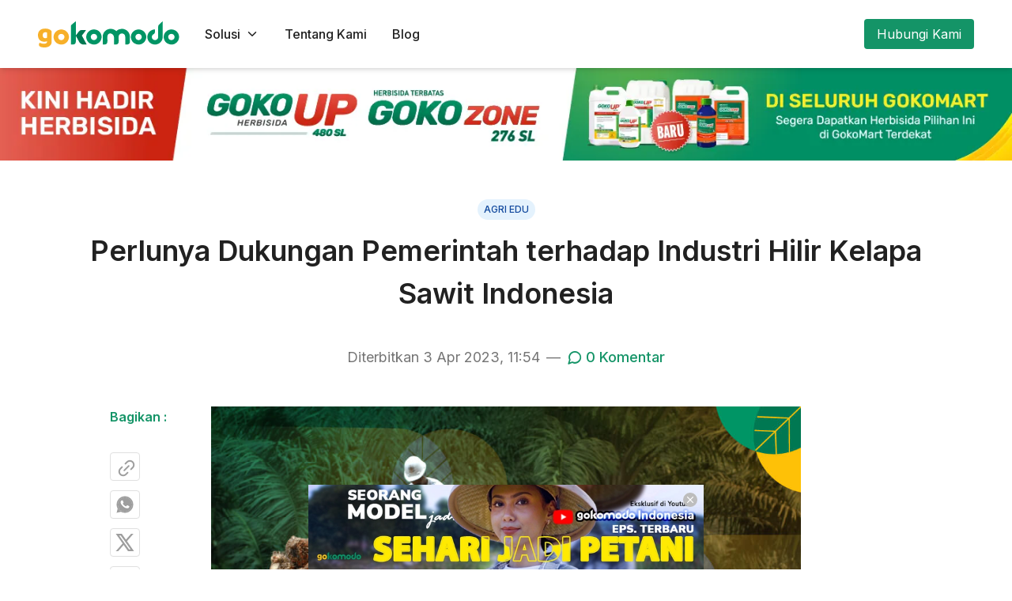

--- FILE ---
content_type: text/html; charset=utf-8
request_url: https://gokomodo.com/blog/perlunya-dukungan-pemerintah-terhadap-industri-hilir-kelapa-sawit-indonesia
body_size: 11090
content:
<!DOCTYPE html><html lang="en"><head><meta charSet="utf-8"/><link rel="icon" href="/favicon.ico" class="jsx-996730162"/><link rel="shortcut icon" href="/favicon.ico" class="jsx-996730162"/><link rel="apple-touch-icon" href="/favicon.ico" class="jsx-996730162"/><meta name="viewport" content="width=device-width, initial-scale=1" class="jsx-996730162"/><meta name="robots" content="index, follow, max-image-preview:large, max-snippet:-1, max-video-preview:-1" class="jsx-996730162"/><title>Perlunya Dukungan Pemerintah terhadap Industri Hilir Kelapa Sawit Indonesia | Gokomodo</title><meta name="description" content="Gokomodo adalah perusahaan B2B terkemuka untuk rantai pasok dan layanan agribisnis di Indonesia. Gokomodo menawarkan solusi melalui platform pengadaan digital, perdagangan digital, dan distribusi. Dengan platformnya, Gokomodo bertujuan untuk menyediakan akses yang mudah untuk mendapatkan produk-produk berkualitas tinggi dengan harga yang kompetitif serta mendorong efisiensi dan transparansi bagi para pemangku kepentingan dalam dunia agribisnis."/><link rel="canonical" href="https://gokomodo.com/blog/perlunya-dukungan-pemerintah-terhadap-industri-hilir-kelapa-sawit-indonesia"/><meta property="og:locale" content="id_ID"/><meta property="og:type" content="article"/><meta property="og:title" content="Perlunya Dukungan Pemerintah terhadap Industri Hilir Kelapa Sawit Indonesia | Gokomodo"/><meta property="og:description"/><meta property="og:url" content="https://gokomodo.com/blog/perlunya-dukungan-pemerintah-terhadap-industri-hilir-kelapa-sawit-indonesia"/><meta property="og:site_name" content="Gokomodo"/><meta property="article:publisher" content="https://www.facebook.com/gokomodo.Indonesia"/><meta property="article:published_time" content="2023-04-03T11:54:14+00:00"/><meta property="article:modified_time" content="2024-07-11T10:08:12+00:00"/><meta property="og:image" content="https://cms.gokomodo.com/wp-content/uploads/2023/04/Blog-Industri-Hlir-Kelapa-Sawit-1.jpeg"/><meta name="author" content="Yolanda Tambunan"/><meta name="twitter:card" content="summary_large_image"/><meta name="twitter:creator" content="@gokomodo_idn"/><meta name="twitter:site" content="@gokomodo_idn"/><meta name="twitter:label1" content="Written by"/><meta name="twitter:data1" content="Yolanda Tambunan"/><meta name="twitter:label2" content="Est. reading time"/><meta name="twitter:data2" content="2 minutes"/><script type="application/ld+json">{"@context":"https://schema.org","@graph":[{"@type":"WebPage","@id":"https://gokomodo.com/blog/perlunya-dukungan-pemerintah-terhadap-industri-hilir-kelapa-sawit-indonesia","url":"https://gokomodo.com/blog/perlunya-dukungan-pemerintah-terhadap-industri-hilir-kelapa-sawit-indonesia","name":"Perlunya Dukungan Pemerintah terhadap Industri Hilir Kelapa Sawit Indonesia | Gokomodo","isPartOf":{"@id":"https://gokomodo.com#website"},"primaryImageOfPage":{"@id":"https://gokomodo.com/blog/perlunya-dukungan-pemerintah-terhadap-industri-hilir-kelapa-sawit-indonesia#primaryimage"},"image":{"@id":"https://gokomodo.com/blog/perlunya-dukungan-pemerintah-terhadap-industri-hilir-kelapa-sawit-indonesia#primaryimage"},"thumbnailUrl":"https://cms.gokomodo.com/wp-content/uploads/2023/04/Blog-Industri-Hlir-Kelapa-Sawit-1.jpeg","datePublished":"2023-04-03T11:54:14+00:00","dateModified":"2024-07-11T10:08:12+00:00","description":"undefined","breadcrumb":{"@id":"https://gokomodo.com/blog/perlunya-dukungan-pemerintah-terhadap-industri-hilir-kelapa-sawit-indonesia#breadcrumb"},"inLanguage":"id_ID","potentialAction":[{"@type":"ReadAction","target":["https://gokomodo.com/blog/perlunya-dukungan-pemerintah-terhadap-industri-hilir-kelapa-sawit-indonesia"]}]},{"@type":"ImageObject","inLanguage":"id-ID","@id":"https://gokomodo.com/blog/perlunya-dukungan-pemerintah-terhadap-industri-hilir-kelapa-sawit-indonesia#primaryimage","url":"https://cms.gokomodo.com/wp-content/uploads/2023/04/Blog-Industri-Hlir-Kelapa-Sawit-1.jpeg","contentUrl":"https://cms.gokomodo.com/wp-content/uploads/2023/04/Blog-Industri-Hlir-Kelapa-Sawit-1.jpeg"},{"@type":"BreadcrumbList","@id":"https://gokomodo.com/blog/perlunya-dukungan-pemerintah-terhadap-industri-hilir-kelapa-sawit-indonesia#breadcrumb","itemListElement":[{"@type":"ListItem","position":1,"name":"Home","item":"https://gokomodo.com"},{"@type":"ListItem","position":2,"name":"Blog","item":"https://gokomodo.com/blog"},{"@type":"ListItem","position":3,"name":"Perlunya Dukungan Pemerintah terhadap Industri Hilir Kelapa Sawit Indonesia"}]},{"@type":"WebSite","@id":"https://gokomodo.com#website","url":"https://gokomodo.com","name":"Gokomodo","description":"Agriculture news, education, and latest information","potentialAction":[{"@type":"SearchAction","target":{"@type":"EntryPoint","urlTemplate":"https://gokomodo.com/blog/search?keyword={search_term_string}"},"query-input":"required name=search_term_string"}],"inLanguage":"id-ID"}]}</script><link rel="preload" href="/gokomodo-logo.svg" as="image" fetchpriority="high"/><meta name="next-head-count" content="29"/><link rel="preload" href="/_next/static/media/e4af272ccee01ff0-s.p.woff2" as="font" type="font/woff2" crossorigin="anonymous" data-next-font="size-adjust"/><link rel="preload" href="/_next/static/css/8f22dd0823fbe36e.css" as="style"/><link rel="stylesheet" href="/_next/static/css/8f22dd0823fbe36e.css" data-n-g=""/><noscript data-n-css=""></noscript><script defer="" nomodule="" src="/_next/static/chunks/polyfills-42372ed130431b0a.js"></script><script src="/_next/static/chunks/webpack-4b5089249d09e66e.js" defer=""></script><script src="/_next/static/chunks/framework-b0ec748c7a4c483a.js" defer=""></script><script src="/_next/static/chunks/main-5e9f00d77c9c4861.js" defer=""></script><script src="/_next/static/chunks/pages/_app-9f8473dfac4afa9a.js" defer=""></script><script src="/_next/static/chunks/1259-97b298c960b8bcb4.js" defer=""></script><script src="/_next/static/chunks/1689-cc67eb8712f97cf4.js" defer=""></script><script src="/_next/static/chunks/9809-b247b0e4cd921be4.js" defer=""></script><script src="/_next/static/chunks/4426-8e9b0ed71a9c1e6f.js" defer=""></script><script src="/_next/static/chunks/7709-336552efad619afc.js" defer=""></script><script src="/_next/static/chunks/8770-41754eba715cf558.js" defer=""></script><script src="/_next/static/chunks/pages/blog/%5Bslug%5D-8ef3fc7bae33425f.js" defer=""></script><script src="/_next/static/lC0yzElwhko1DDyefPyV0/_buildManifest.js" defer=""></script><script src="/_next/static/lC0yzElwhko1DDyefPyV0/_ssgManifest.js" defer=""></script><style id="__jsx-996730162">html,body{font-family:'__Inter_f367f3', '__Inter_Fallback_f367f3'}</style></head><body><div id="__next"><noscript><iframe src="https://www.googletagmanager.com/ns.html?id=GTM-M9ZG2RX" height="0" width="0" style="display:none;visibility:hidden"></iframe></noscript><style data-emotion="css-global 18tg2iu">::before,::after{box-sizing:border-box;border-width:0;border-style:solid;border-color:currentColor;}html{line-height:1.5;-webkit-text-size-adjust:100%;mozmabmize:4px;tab-size:4;font-family:sans-serif;font-feature-settings:normal;}body{margin:0;line-height:inherit;}hr{height:0;color:inherit;border-top-width:1px;}abbr:where([title]){-webkit-text-decoration:underline dotted;text-decoration:underline dotted;}h1,h2,h3,h4,h5,h6{font-size:inherit;font-weight:inherit;}a{color:inherit;-webkit-text-decoration:inherit;text-decoration:inherit;}b,strong{font-weight:bolder;}code,kbd,samp,pre{font-family:monospace,monospace;font-size:1em;}small{font-size:80%;}sub,sup{font-size:75%;line-height:0;position:relative;vertical-align:baseline;}sub{bottom:-0.25em;}sup{top:-0.5em;}table{text-indent:0;border-color:inherit;border-collapse:collapse;}button,input,optgroup,select,textarea{font-family:inherit;font-size:100%;font-weight:inherit;line-height:inherit;color:inherit;margin:0;padding:0;}button,select{text-transform:none;}button{-webkit-appearance:button;background-color:transparent;background-image:none;}:-moz-focusring{outline:auto;}:-moz-ui-invalid{box-shadow:none;}progress{vertical-align:baseline;}::-webkit-inner-spin-button,::-webkit-outer-spin-button{height:auto;}[type='search']{-webkit-appearance:textfield;outline-offset:-2px;}::-webkit-search-decoration{-webkit-appearance:none;}::-webkit-file-upload-button{-webkit-appearance:button;font:inherit;}summary{display:-webkit-box;display:-webkit-list-item;display:-ms-list-itembox;display:list-item;}blockquote,dl,dd,h1,h2,h3,h4,h5,h6,hr,figure,p,pre{margin:0;}fieldset{margin:0;padding:0;}legend{padding:0;}ol,ul,menu{list-style:none;margin:0;padding:0;}textarea{resize:vertical;}input::-webkit-input-placeholder{opacity:1;color:#9ca3af;}input::-moz-placeholder{opacity:1;color:#9ca3af;}input:-ms-input-placeholder{opacity:1;color:#9ca3af;}textarea::-webkit-input-placeholder{opacity:1;color:#9ca3af;}textarea::-moz-placeholder{opacity:1;color:#9ca3af;}textarea:-ms-input-placeholder{opacity:1;color:#9ca3af;}input::placeholder,textarea::placeholder{opacity:1;color:#9ca3af;}button,[role="button"]{cursor:pointer;}:disabled{cursor:default;}img,svg,video,canvas,audio,iframe,embed,object{display:block;vertical-align:middle;}img,video{max-width:100%;height:auto;}[hidden]{display:none;}</style><style data-emotion="css-global 1udmo2e">*,*::before,*::after{box-sizing:border-box;}html{color:#424242;line-height:1.5;font-size:14px;-webkit-font-smoothing:antialiased;-moz-osx-font-smoothing:grayscale;}</style><header><div><div class="fixed top-0 z-50 w-full border-b bg-white shadow-md transition-transform duration-500 ease-in-out translate-y-0"><div class=""><div class="flex items-center justify-between p-4 md:container-fluid md:!px-12 md:py-6"><div class="flex items-center"><div class="mr-4 flex items-center"><a class="gokomodo-1eoyxvn gokomodo-UnstyledButton-button" href="/"><img alt="Gokomodo Logo" fetchpriority="high" width="179" height="33" decoding="async" data-nimg="1" class="h-[26px] w-[141px] md:h-[33px] md:w-[179px]" style="color:transparent" src="/gokomodo-logo.svg"/></a></div><div class="hidden md:flex"><button class="gokomodo-axb0z5 border-0 py-1.5 px-4 group hover:!no-underline !text-base !h-auto flex gokomodo-Button-button" type="button" aria-haspopup="menu" aria-expanded="false" aria-controls="navbar-dropdown" id="navbar-target"><span class="font-medium group-hover:text-green-90">Solusi</span><div class="gokomodo-167cs0u gokomodo-Button-rightIcon"><i class="gkicon-chevron-down text-lg"></i></div></button><a class="gokomodo-axb0z5 border-0 py-1.5 px-4 !text-base !h-auto !no-underline hover:text-green-90 font-medium gokomodo-Button-button" href="/about-us">Tentang Kami</a><a class="gokomodo-axb0z5 border-0 py-1.5 px-4 !text-base !h-auto !no-underline hover:text-green-90 font-medium gokomodo-Button-button" href="/blog">Blog</a></div></div><div class="hidden md:flex"><a class="gokomodo-1rm65bl bg-primary rounded text-white py-1.5 px-4 !text-base !h-auto gokomodo-Button-button" href="/contact-us">Hubungi Kami</a></div><div class="flex md:hidden"><button class="gokomodo-1sijkhu gokomodo-UnstyledButton-button" type="button" aria-label="nav-button"><i class="gkicon-menu text-2xl"></i></button></div></div></div><div class=""></div></div><div class="hide-scrollbar fixed top-0 z-20 h-[calc(100%-0.01px)] w-full overflow-y-auto bg-white transition-transform duration-500 ease-in-out -translate-y-full md:hidden"><div class="pt-[90px]"><div class="px-4 py-6"><div class="flex cursor-pointer items-center justify-between py-3"><div class="text-base font-semibold">Solusi</div><div><i class="gkicon-chevron-down text-lg"></i></div></div><div class=""><div class="overflow-hidden rounded-lg border-solid border-gray-20 text-left shadow-md transition-[max-height] duration-300 max-h-0 border-0"><a class="gokomodo-degcby gokomodo-UnstyledButton-button" href="/products/smallholders"><div class="flex w-full gap-4 p-3 transition-colors duration-300 hover:bg-green-5"><div class="flex h-12 min-h-[48px] w-12 min-w-[48px] items-center justify-center rounded-lg bg-green-5"><img alt="solusi petani &amp; mitra" loading="lazy" width="24" height="24" decoding="async" data-nimg="1" style="color:transparent" src="/icons/ic-farmer.svg"/></div><div><div class="text-base font-semibold">Untuk Petani &amp; Mitra</div><div class="text-placeholder">Kebutuhan dan produk Agri untuk usaha pertanian Anda</div></div></div></a><a class="gokomodo-degcby gokomodo-UnstyledButton-button" href="/products/corporate"><div class="flex w-full gap-4 p-3 transition-colors duration-300 hover:bg-green-5"><div class="flex h-12 min-h-[48px] w-12 min-w-[48px] items-center justify-center rounded-lg bg-green-5"><img alt="solusi perusahaan" loading="lazy" width="24" height="24" decoding="async" data-nimg="1" style="color:transparent" src="/icons/ic-building.svg"/></div><div><div class="text-base font-semibold">Untuk Perusahaan</div><div class="text-placeholder">Rantai pasok kebutuhan dalam skala besar</div></div></div></a></div></div><div class="py-3"><a class="gokomodo-1onpvum !text-base !font-semibold !p-0 !h-auto !text-left !justify-start gokomodo-UnstyledButton-button" href="/about-us">Tentang Kami</a></div><div class="py-3"><a class="gokomodo-1onpvum !text-base !font-semibold !p-0 !h-auto !text-left !justify-start gokomodo-UnstyledButton-button" href="/blog">Blog</a></div><div class="gokomodo-Divider-root gokomodo-Divider-horizontal gokomodo-13xmbn"></div><div class="pt-3"><a class="gokomodo-1qa53ng !text-base !text-center gokomodo-Button-button" href="/contact-us">Hubungi Kami</a></div></div></div></div><div class="pt-[68px] md:pt-[85px]"></div></div></header><main><div class="container-fluid -mx-20"><div class="-mx-5 md:-mx-20"><div class="hidden md:block"><a target="_blank" rel="noreferrer noopener" href="https://gokomodo.com/products/our-location"><img alt="Header GokoUp dan GokoZone" loading="lazy" width="1440" height="133" decoding="async" data-nimg="1" style="color:transparent" srcSet="/_next/image?url=https%3A%2F%2Fgkmdblog.s3.ap-southeast-1.amazonaws.com%2Fwp-content%2Fuploads%2F2025%2F05%2F16094927%2F1440-x-133-px.jpg&amp;w=1920&amp;q=75 1x, /_next/image?url=https%3A%2F%2Fgkmdblog.s3.ap-southeast-1.amazonaws.com%2Fwp-content%2Fuploads%2F2025%2F05%2F16094927%2F1440-x-133-px.jpg&amp;w=3840&amp;q=75 2x" src="/_next/image?url=https%3A%2F%2Fgkmdblog.s3.ap-southeast-1.amazonaws.com%2Fwp-content%2Fuploads%2F2025%2F05%2F16094927%2F1440-x-133-px.jpg&amp;w=3840&amp;q=75"/></a></div><div class="md:hidden"><a target="_blank" rel="noreferrer noopener" href="https://gokomodo.com/products/our-location"><img alt="Header GokoUp dan GokoZone" loading="lazy" width="800" height="200" decoding="async" data-nimg="1" style="color:transparent" srcSet="/_next/image?url=https%3A%2F%2Fgkmdblog.s3.ap-southeast-1.amazonaws.com%2Fwp-content%2Fuploads%2F2025%2F05%2F16095020%2F800-x-200-px.jpg&amp;w=828&amp;q=75 1x, /_next/image?url=https%3A%2F%2Fgkmdblog.s3.ap-southeast-1.amazonaws.com%2Fwp-content%2Fuploads%2F2025%2F05%2F16095020%2F800-x-200-px.jpg&amp;w=1920&amp;q=75 2x" src="/_next/image?url=https%3A%2F%2Fgkmdblog.s3.ap-southeast-1.amazonaws.com%2Fwp-content%2Fuploads%2F2025%2F05%2F16095020%2F800-x-200-px.jpg&amp;w=1920&amp;q=75"/></a></div></div></div><div class="container-fluid overflow-hidden py-16 md:pt-12"><div class="mb-12 text-center"><div class="gokomodo-zu6fxq gokomodo-Label-wrapper mb-3 h-[26px] px-2 py-1.5">Agri Edu</div><h1 class="mb-6 text-3.5xl font-semibold leading-[2.75rem] text-title md:mb-10 md:text-4xl md:leading-[3.375rem]">Perlunya Dukungan Pemerintah terhadap Industri Hilir Kelapa Sawit Indonesia</h1><div class="max-md:flex-col max-md:space-y-4 flex items-center justify-center md:space-x-2 md:text-lg"><div class="text-placeholder">Diterbitkan <!-- -->3 Apr 2023, 11:54</div><div class="hidden text-placeholder md:block">—</div><button class="gokomodo-nvm3kv gokomodo-UnstyledButton-button flex !h-[unset] items-center !border-0 !p-0 text-placeholder md:text-primary" type="button"><i class="gkicon-message-circle mr-1 text-xl"></i><div class="text-sm font-medium hover:underline md:text-lg">0<!-- --> Komentar</div></button></div></div><div class="mb-16 flex"><div class="hidden md:block md:w-2/12"><div class="sticky top-[110px] ml-auto w-32"><div class="pb-8 text-base font-semibold text-green">Bagikan :</div><div class="-my-1.5 [&amp;&gt;div]:py-1.5 [&amp;&gt;div]:leading-[0]"><div><button class="gokomodo-o0z260 !p-1.5 gokomodo-Button-button" type="button" aria-label="Copy Link" aria-haspopup="dialog" aria-expanded="false" aria-controls="copied-popover-dropdown" id="copied-popover-target"><span class="block rotate-[-45deg]"><i class="gkicon-link-2 text-2xl text-gray-60"></i></span></button></div><div><a class="gokomodo-o0z260 !p-1.5 gokomodo-Button-button" target="_blank" rel="noreferrer noopener" href="https://api.whatsapp.com/send?text=https://gokomodo.com/blog/perlunya-dukungan-pemerintah-terhadap-industri-hilir-kelapa-sawit-indonesia&amp;lang=id"><img alt="whatsapp" loading="lazy" width="24" height="24" decoding="async" data-nimg="1" style="color:transparent" src="/blog/ic-whatsapp.svg"/></a></div><div><a class="gokomodo-o0z260 !p-1.5 gokomodo-Button-button" target="_blank" rel="noreferrer noopener" href="https://twitter.com/intent/tweet?text=https://gokomodo.com/blog/perlunya-dukungan-pemerintah-terhadap-industri-hilir-kelapa-sawit-indonesia"><img alt="twitter" loading="lazy" width="24" height="24" decoding="async" data-nimg="1" style="color:transparent" src="/blog/ic-x-twitter.svg"/></a></div><div><a class="gokomodo-o0z260 !p-1.5 gokomodo-Button-button" target="_blank" rel="noreferrer noopener" href="https://web.facebook.com/sharer/sharer.php?u=https://gokomodo.com/blog/perlunya-dukungan-pemerintah-terhadap-industri-hilir-kelapa-sawit-indonesia&amp;display=popup"><img alt="facebook" loading="lazy" width="24" height="24" decoding="async" data-nimg="1" style="color:transparent" src="/blog/ic-facebook.svg"/></a></div><div><a class="gokomodo-o0z260 !p-1.5 gokomodo-Button-button" target="_blank" rel="noreferrer noopener" href="https://linkedin.com/shareArticle?url=https://gokomodo.com/blog/perlunya-dukungan-pemerintah-terhadap-industri-hilir-kelapa-sawit-indonesia&amp;title=Gokomodo"><img alt="linkedin" loading="lazy" width="24" height="24" decoding="async" data-nimg="1" style="color:transparent" src="/blog/ic-linkedin.svg"/></a></div></div><a class="block max-w-[82px]" target="_blank" rel="noreferrer noopener" href="https://gokomodo.com/products/our-location"><img alt="Sidebar GokoUp dan GokoZone" loading="lazy" width="120" height="656" decoding="async" data-nimg="1" class="mt-8 rounded-xl" style="color:transparent" srcSet="/_next/image?url=https%3A%2F%2Fgkmdblog.s3.ap-southeast-1.amazonaws.com%2Fwp-content%2Fuploads%2F2025%2F05%2F16095129%2F120-x-656-px.jpg&amp;w=128&amp;q=75 1x, /_next/image?url=https%3A%2F%2Fgkmdblog.s3.ap-southeast-1.amazonaws.com%2Fwp-content%2Fuploads%2F2025%2F05%2F16095129%2F120-x-656-px.jpg&amp;w=256&amp;q=75 2x" src="/_next/image?url=https%3A%2F%2Fgkmdblog.s3.ap-southeast-1.amazonaws.com%2Fwp-content%2Fuploads%2F2025%2F05%2F16095129%2F120-x-656-px.jpg&amp;w=256&amp;q=75"/></a></div></div><div class="w-full md:w-8/12"><div class="blog-body">
<figure class="wp-block-image size-full"><img referrerPolicy="no-referrer" decoding="async" width="1025" height="769" src="https://cms.gokomodo.com/wp-content/uploads/2023/04/Blog-Industri-Hlir-Kelapa-Sawit-1.jpeg" alt="kelapa sawit" class="wp-image-1457" srcSet="https://gkmdblog.s3.ap-southeast-1.amazonaws.com/wp-content/uploads/2023/04/04062552/Blog-Industri-Hlir-Kelapa-Sawit-1.jpeg 1025w, https://gkmdblog.s3.ap-southeast-1.amazonaws.com/wp-content/uploads/2023/04/04062552/Blog-Industri-Hlir-Kelapa-Sawit-1-300x225.jpeg 300w, https://gkmdblog.s3.ap-southeast-1.amazonaws.com/wp-content/uploads/2023/04/04062552/Blog-Industri-Hlir-Kelapa-Sawit-1-768x576.jpeg 768w" sizes="auto, (max-width: 1025px) 100vw, 1025px"/></figure>



<p></p>



<p>Terjadinya resesi global ternyata memberikan dampak yang cukup besar pada industri hilir kelapa sawit Indonesia. Selain itu, kondisi perekonomian masyarakat yang tidak stabil juga membuat permintaan pasar terhadap kebutuhan minyak nabati semakin berkurang.</p>



<p>Kondisi ini membuat industri hilir kelapa sawit akan menghadapi tantangan yang berat, baik di dalam ataupun di luar negeri. Sehingga, peran serta pemerintah dalam menciptakan kebijakan dan memberikan dukungan sangat dibutuhkan, terutama untuk mengantisipasi dampak hambatan dagang di negara-negara yang menjadi tujuan ekspor.</p><div class="my-4"><div class="hidden md:block"><a target="_blank" rel="noreferrer noopener" href="https://gokomodo.com/products/our-location"><img alt="Middle GokoUp dan GokoZone" loading="lazy" width="800" height="133" decoding="async" data-nimg="1" class="rounded-xl" style="color:transparent" srcSet="/_next/image?url=https%3A%2F%2Fgkmdblog.s3.ap-southeast-1.amazonaws.com%2Fwp-content%2Fuploads%2F2025%2F05%2F16095204%2F800-x-133-px.jpg&amp;w=828&amp;q=75 1x, /_next/image?url=https%3A%2F%2Fgkmdblog.s3.ap-southeast-1.amazonaws.com%2Fwp-content%2Fuploads%2F2025%2F05%2F16095204%2F800-x-133-px.jpg&amp;w=1920&amp;q=75 2x" src="/_next/image?url=https%3A%2F%2Fgkmdblog.s3.ap-southeast-1.amazonaws.com%2Fwp-content%2Fuploads%2F2025%2F05%2F16095204%2F800-x-133-px.jpg&amp;w=1920&amp;q=75"/></a></div><div class="md:hidden"><a target="_blank" rel="noreferrer noopener" href="https://gokomodo.com/products/our-location"><img alt="Middle GokoUp dan GokoZone" loading="lazy" width="800" height="200" decoding="async" data-nimg="1" class="rounded-xl" style="color:transparent" srcSet="/_next/image?url=https%3A%2F%2Fgkmdblog.s3.ap-southeast-1.amazonaws.com%2Fwp-content%2Fuploads%2F2025%2F05%2F16095020%2F800-x-200-px.jpg&amp;w=828&amp;q=75 1x, /_next/image?url=https%3A%2F%2Fgkmdblog.s3.ap-southeast-1.amazonaws.com%2Fwp-content%2Fuploads%2F2025%2F05%2F16095020%2F800-x-200-px.jpg&amp;w=1920&amp;q=75 2x" src="/_next/image?url=https%3A%2F%2Fgkmdblog.s3.ap-southeast-1.amazonaws.com%2Fwp-content%2Fuploads%2F2025%2F05%2F16095020%2F800-x-200-px.jpg&amp;w=1920&amp;q=75"/></a></div></div>



<p>Pembahasan mengenai perkembangan bisnis hilir sawit ini telah disampaikan pada acara buka puasa bersama antara Forum Wartawan Pertanian dengan Asosiasi Produsen Oleochemical Indonesia (APOLIN), Asosiasi Produsen Biofuel Indonesia (APROBI), dan Gabungan Industri Minyak Nabati Indonesia (GIMNI) di Jakarta. </p>



<p>Perkembangan program biodiesel hingga saat ini telah mencapai 35% produksi dan diharapkan akan terus meningkat seiring berjalannya waktu. Selain program biodiesel, beberapa program bioenergy yang menjadi bagian dari upaya mencapai target nol emisi pada 2060 adalah program bioethanol, bioavtur, dan bensin sawit. Hal ini merupakan anugrah kelapa sawit di Indonesia sebagai sumber bahan baku utama produk oleokimia juga sangat patut disyukuri.</p>



<p>Sebagai produsen terbesar produk oleokimia di dunia, kapasitas produksi Indonesia telah mencapai 11,38 juta ton yang berbasis minyak sawit. Adanya sentra produksi oleokimia di dalam negeri juga sangat bermanfaat bagi Indonesia, sebab di masa pandemi kemarin, Indonesia mampu memenuhi kebutuhan masyarakat akan produk sabun dan desinfektan. </p>



<p>Volume ekspor oleokimia Indonesia telah mencapai 4,2 juta ton pada tahun 2022, dengan negara tujuan utama India, Tiongkok, dan Eropa. Nilai ekspor tersebut mencapai 5,4 miliar dolar atau setara dengan 83 triliun lebih. Hal ini menjadi sebuah pencapaian yang luar biasa, terutama karena keberpihakan pemerintah yang mendukung hilirisasi kelapa sawit di Indonesia.</p>



<p>Kinerja positif oleokimia terjadi karena adanya dukungan dan keberpihakan pemerintah melalui kebijakan gas murah. Hal tersebut membuat industri oleokimia mendapatkan insentif berupa gas murah sampai tahun 2024. Dukungan pemerintah sangat berarti, karena saat ekspor sawit saat ini mengalami penurunan akibat dampak resesi global. </p>



<p>Peran serta pemerintah memang sangat dibutuhkan, mengingat <a href="https://gokomodo.com/produktivitas-kelapa-sawit-mampu-menunjang-perekonomian-negara/">Produktivitas Kelapa Sawit Mampu Menunjang Perekonomian Negara</a>. Oleh karena itu, mari kita dukung industri hilir kelapa sawit Indonesia agar lebih baik lagi di masa mendatang. Kunjungi website <a href="http://gokomodo.com">Gokomodo</a> untuk update berita terbaru mengenai industri kelapa sawit di Indonesia!</p>
</div><div class="gokomodo-Divider-root gokomodo-Divider-horizontal gokomodo-1cmjm21"></div><div class="-mx-1.5 flex justify-center [&amp;&gt;div]:px-1.5"><div><button class="gokomodo-o0z260 !py-1.5 !px-2 !flex gokomodo-Button-button" type="button" aria-haspopup="dialog" aria-expanded="false" aria-controls="copy-link-popover-dropdown" id="copy-link-popover-target"><i class="gkicon-copy text-2xl text-gray-60"></i><span class="ml-2 text-sm font-medium text-gray-60">Copy Link</span></button></div><div><a class="gokomodo-o0z260 !p-1.5 gokomodo-Button-button" target="_blank" rel="noreferrer noopener" href="https://api.whatsapp.com/send?text=https://gokomodo.com/blog/perlunya-dukungan-pemerintah-terhadap-industri-hilir-kelapa-sawit-indonesia&amp;lang=id"><img alt="whatsapp" loading="lazy" width="24" height="24" decoding="async" data-nimg="1" style="color:transparent" src="/blog/ic-whatsapp.svg"/></a></div><div><a class="gokomodo-o0z260 !p-1.5 gokomodo-Button-button" target="_blank" rel="noreferrer noopener" href="https://twitter.com/intent/tweet?text=https://gokomodo.com/blog/perlunya-dukungan-pemerintah-terhadap-industri-hilir-kelapa-sawit-indonesia"><img alt="twitter" loading="lazy" width="24" height="24" decoding="async" data-nimg="1" style="color:transparent" src="/blog/ic-x-twitter.svg"/></a></div><div><a class="gokomodo-o0z260 !p-1.5 gokomodo-Button-button" target="_blank" rel="noreferrer noopener" href="https://web.facebook.com/sharer/sharer.php?u=https://gokomodo.com/blog/perlunya-dukungan-pemerintah-terhadap-industri-hilir-kelapa-sawit-indonesia&amp;display=popup"><img alt="facebook" loading="lazy" width="24" height="24" decoding="async" data-nimg="1" style="color:transparent" src="/blog/ic-facebook.svg"/></a></div><div><a class="gokomodo-o0z260 !p-1.5 gokomodo-Button-button" target="_blank" rel="noreferrer noopener" href="https://linkedin.com/shareArticle?url=https://gokomodo.com/blog/perlunya-dukungan-pemerintah-terhadap-industri-hilir-kelapa-sawit-indonesia&amp;title=Gokomodo"><img alt="linkedin" loading="lazy" width="24" height="24" decoding="async" data-nimg="1" style="color:transparent" src="/blog/ic-linkedin.svg"/></a></div></div><div class="my-6"><div class="hidden md:block"><a target="_blank" rel="noreferrer noopener" href="https://gokomodo.com/products/our-location"><img alt="Footer Gokoup Dan GokoZone" loading="lazy" width="800" height="133" decoding="async" data-nimg="1" class="rounded-xl" style="color:transparent" srcSet="/_next/image?url=https%3A%2F%2Fgkmdblog.s3.ap-southeast-1.amazonaws.com%2Fwp-content%2Fuploads%2F2025%2F05%2F16095204%2F800-x-133-px.jpg&amp;w=828&amp;q=75 1x, /_next/image?url=https%3A%2F%2Fgkmdblog.s3.ap-southeast-1.amazonaws.com%2Fwp-content%2Fuploads%2F2025%2F05%2F16095204%2F800-x-133-px.jpg&amp;w=1920&amp;q=75 2x" src="/_next/image?url=https%3A%2F%2Fgkmdblog.s3.ap-southeast-1.amazonaws.com%2Fwp-content%2Fuploads%2F2025%2F05%2F16095204%2F800-x-133-px.jpg&amp;w=1920&amp;q=75"/></a></div><div class="md:hidden"><a target="_blank" rel="noreferrer noopener" href="https://gokomodo.com/products/our-location"><img alt="Footer Gokoup Dan GokoZone" loading="lazy" width="800" height="200" decoding="async" data-nimg="1" class="rounded-xl" style="color:transparent" srcSet="/_next/image?url=https%3A%2F%2Fgkmdblog.s3.ap-southeast-1.amazonaws.com%2Fwp-content%2Fuploads%2F2025%2F05%2F16095020%2F800-x-200-px.jpg&amp;w=828&amp;q=75 1x, /_next/image?url=https%3A%2F%2Fgkmdblog.s3.ap-southeast-1.amazonaws.com%2Fwp-content%2Fuploads%2F2025%2F05%2F16095020%2F800-x-200-px.jpg&amp;w=1920&amp;q=75 2x" src="/_next/image?url=https%3A%2F%2Fgkmdblog.s3.ap-southeast-1.amazonaws.com%2Fwp-content%2Fuploads%2F2025%2F05%2F16095020%2F800-x-200-px.jpg&amp;w=1920&amp;q=75"/></a></div></div><div id="comment-section"><div></div></div></div></div><div class="gokomodo-Divider-root gokomodo-Divider-horizontal gokomodo-1cmjm21"></div><div><section><div class=""><div class="flex flex-wrap items-center md:justify-between"><div class="mb-5 w-full md:w-auto"><div class="mb-3 text-3.5xl font-semibold text-title md:text-4xl">Blog terbaru</div><div class="text-base font-medium text-placeholder">Pengetahuan agrikultur, tips, dan sumber daya dari tim kami.</div></div><div><a class="gokomodo-14yzhsn !font-semibold !h-auto gokomodo-Button-button" href="/blog">Lihat Semua Artikel</a></div></div><div class="-m-6 mt-12 flex flex-col [&amp;&gt;div]:p-6 md:-m-4 md:flex-row [&amp;&gt;div]:md:p-4"><div class="md:flex md:w-1/3 md:flex-col"><a class="block" href="/blog/bagaimana-pupuk-membantu-buah-sawit-lebih-besar-dan-berat-ini-jawabannya"><img alt="news" loading="lazy" width="300" height="300" decoding="async" data-nimg="1" class="mb-5 max-h-[251px] w-full rounded-lg object-cover" style="color:transparent" srcSet="/_next/image?url=https%3A%2F%2Fgkmdblog.s3.ap-southeast-1.amazonaws.com%2Fwp-content%2Fuploads%2F2025%2F12%2F06152906%2FBlog-banner_-Bagaimana-Pupuk-Membantu-Buah-Sawit-Lebih-Besar-dan-Berat-Ini-Jawabannya-.jpg&amp;w=384&amp;q=75 1x, /_next/image?url=https%3A%2F%2Fgkmdblog.s3.ap-southeast-1.amazonaws.com%2Fwp-content%2Fuploads%2F2025%2F12%2F06152906%2FBlog-banner_-Bagaimana-Pupuk-Membantu-Buah-Sawit-Lebih-Besar-dan-Berat-Ini-Jawabannya-.jpg&amp;w=640&amp;q=75 2x" src="/_next/image?url=https%3A%2F%2Fgkmdblog.s3.ap-southeast-1.amazonaws.com%2Fwp-content%2Fuploads%2F2025%2F12%2F06152906%2FBlog-banner_-Bagaimana-Pupuk-Membantu-Buah-Sawit-Lebih-Besar-dan-Berat-Ini-Jawabannya-.jpg&amp;w=640&amp;q=75"/></a><a class="mb-2 block text-xl font-semibold text-title md:flex-1 transition-colors duration-300 hover:text-green-90" href="/blog/bagaimana-pupuk-membantu-buah-sawit-lebih-besar-dan-berat-ini-jawabannya">Bagaimana Pupuk Membantu Buah Sawit Lebih Besar dan Berat, Ini Jawabannya!</a><div class="flex items-center"><div class="gokomodo-fmodit gokomodo-Label-wrapper mr-2">Agri Edu</div><div class="text-sm text-placeholder">19 Des 2025</div></div></div><div class="md:flex md:w-1/3 md:flex-col"><a class="block" href="/blog/tak-kenal-maka-tak-paham-penyakit-jamur-meresahkan-penyebab-penyakit-antraknosa"><img alt="news" loading="lazy" width="300" height="300" decoding="async" data-nimg="1" class="mb-5 max-h-[251px] w-full rounded-lg object-cover" style="color:transparent" srcSet="/_next/image?url=https%3A%2F%2Fgkmdblog.s3.ap-southeast-1.amazonaws.com%2Fwp-content%2Fuploads%2F2025%2F12%2F06154256%2FBlog-banner_-Tak-Kenal-Maka-Tak-Paham-Penyakit-Jamur-Meresahkan-Penyebab-Penyakit-Antraknosa-.jpg&amp;w=384&amp;q=75 1x, /_next/image?url=https%3A%2F%2Fgkmdblog.s3.ap-southeast-1.amazonaws.com%2Fwp-content%2Fuploads%2F2025%2F12%2F06154256%2FBlog-banner_-Tak-Kenal-Maka-Tak-Paham-Penyakit-Jamur-Meresahkan-Penyebab-Penyakit-Antraknosa-.jpg&amp;w=640&amp;q=75 2x" src="/_next/image?url=https%3A%2F%2Fgkmdblog.s3.ap-southeast-1.amazonaws.com%2Fwp-content%2Fuploads%2F2025%2F12%2F06154256%2FBlog-banner_-Tak-Kenal-Maka-Tak-Paham-Penyakit-Jamur-Meresahkan-Penyebab-Penyakit-Antraknosa-.jpg&amp;w=640&amp;q=75"/></a><a class="mb-2 block text-xl font-semibold text-title md:flex-1 transition-colors duration-300 hover:text-green-90" href="/blog/tak-kenal-maka-tak-paham-penyakit-jamur-meresahkan-penyebab-penyakit-antraknosa">Tak Kenal, Maka Tak Paham: Penyakit Jamur Meresahkan Penyebab Penyakit Antraknosa</a><div class="flex items-center"><div class="gokomodo-fmodit gokomodo-Label-wrapper mr-2">Agri Edu</div><div class="text-sm text-placeholder">18 Des 2025</div></div></div><div class="md:flex md:w-1/3 md:flex-col"><a class="block" href="/blog/penting-pahami-manfaat-pupuk-cu-untuk-mengaplikasikannya-pada-tanaman"><img alt="news" loading="lazy" width="300" height="300" decoding="async" data-nimg="1" class="mb-5 max-h-[251px] w-full rounded-lg object-cover" style="color:transparent" srcSet="/_next/image?url=https%3A%2F%2Fgkmdblog.s3.ap-southeast-1.amazonaws.com%2Fwp-content%2Fuploads%2F2025%2F12%2F06153735%2FBlog-banner_-Penting-Pahami-Manfaat-Pupuk-Cu-untuk-Mengaplikasikannya-pada-Tanaman-.jpg&amp;w=384&amp;q=75 1x, /_next/image?url=https%3A%2F%2Fgkmdblog.s3.ap-southeast-1.amazonaws.com%2Fwp-content%2Fuploads%2F2025%2F12%2F06153735%2FBlog-banner_-Penting-Pahami-Manfaat-Pupuk-Cu-untuk-Mengaplikasikannya-pada-Tanaman-.jpg&amp;w=640&amp;q=75 2x" src="/_next/image?url=https%3A%2F%2Fgkmdblog.s3.ap-southeast-1.amazonaws.com%2Fwp-content%2Fuploads%2F2025%2F12%2F06153735%2FBlog-banner_-Penting-Pahami-Manfaat-Pupuk-Cu-untuk-Mengaplikasikannya-pada-Tanaman-.jpg&amp;w=640&amp;q=75"/></a><a class="mb-2 block text-xl font-semibold text-title md:flex-1 transition-colors duration-300 hover:text-green-90" href="/blog/penting-pahami-manfaat-pupuk-cu-untuk-mengaplikasikannya-pada-tanaman">Penting! Pahami Manfaat Pupuk Cu untuk Mengaplikasikannya pada Tanaman</a><div class="flex items-center"><div class="gokomodo-fmodit gokomodo-Label-wrapper mr-2">Agri Edu</div><div class="text-sm text-placeholder">18 Des 2025</div></div></div></div></div></section></div><div class="fixed inset-x-0 bottom-0 z-10 mx-auto w-fit animate-slide-up"><div class="hidden max-w-[500px] md:block"><a target="_blank" rel="noreferrer noopener" href="https://youtu.be/MfmecJHK51c?si=1QVPhXSw1JGd_554"><img alt="Sehari Jadi Petani Episode 2" loading="lazy" width="700" height="150" decoding="async" data-nimg="1" style="color:transparent" srcSet="/_next/image?url=https%3A%2F%2Fgkmdblog.s3.ap-southeast-1.amazonaws.com%2Fwp-content%2Fuploads%2F2025%2F06%2F30160252%2F1050x225.jpg&amp;w=750&amp;q=100 1x, /_next/image?url=https%3A%2F%2Fgkmdblog.s3.ap-southeast-1.amazonaws.com%2Fwp-content%2Fuploads%2F2025%2F06%2F30160252%2F1050x225.jpg&amp;w=1920&amp;q=100 2x" src="/_next/image?url=https%3A%2F%2Fgkmdblog.s3.ap-southeast-1.amazonaws.com%2Fwp-content%2Fuploads%2F2025%2F06%2F30160252%2F1050x225.jpg&amp;w=1920&amp;q=100"/></a></div><div class="max-w-[500px] md:hidden"><a target="_blank" rel="noreferrer noopener" href="https://youtu.be/MfmecJHK51c?si=1QVPhXSw1JGd_554"><img alt="Sehari Jadi Petani Episode 2" loading="lazy" width="750" height="346" decoding="async" data-nimg="1" style="color:transparent" srcSet="/_next/image?url=https%3A%2F%2Fgkmdblog.s3.ap-southeast-1.amazonaws.com%2Fwp-content%2Fuploads%2F2025%2F06%2F30160304%2F750x346.jpg&amp;w=750&amp;q=100 1x, /_next/image?url=https%3A%2F%2Fgkmdblog.s3.ap-southeast-1.amazonaws.com%2Fwp-content%2Fuploads%2F2025%2F06%2F30160304%2F750x346.jpg&amp;w=1920&amp;q=100 2x" src="/_next/image?url=https%3A%2F%2Fgkmdblog.s3.ap-southeast-1.amazonaws.com%2Fwp-content%2Fuploads%2F2025%2F06%2F30160304%2F750x346.jpg&amp;w=1920&amp;q=100"/></a></div><div class="absolute right-2 top-2"><button class="gokomodo-u4i0k9 gokomodo-UnstyledButton-button !rounded-full bg-gray-50" type="button" aria-label="Close"><i class="gkicon-close text-white"></i></button></div></div></div></main><footer class="py-12 md:pb-12 md:pt-16" style="box-shadow:0px -4px 6px -2px rgba(0, 0, 0, 0.08), 0px -4px 4px 0px rgba(33, 33, 33, 0.04)"><div class="container-fluid"><img alt="Gokomodo Logo" loading="lazy" width="179" height="33" decoding="async" data-nimg="1" class="mb-10 md:mb-8" style="color:transparent" src="/gokomodo-logo.svg"/><div class="flex -max-md:py-4 max-md:flex-col max-md:[&amp;&gt;div]:py-4 md:-mx-4 md:[&amp;&gt;div]:px-4"><div class="flex-[0.8]"><div class="mb-2.5 text-lg font-medium">Layanan Pengaduan Konsumen</div><div class="mb-2 max-w-[300px] whitespace-pre-wrap text-xs"></div><div class="relative mb-4 flex text-xs"><i class="gkicon-phone-call relative top-1 mr-3 text-lg"></i><div><div></div><div></div></div></div><div class="mb-2 max-w-[320px] text-xs">Direktorat Jenderal Perlindungan Konsumen dan Tata Tertib Niaga Kementrian Perdagangan Republik Indonesia (Ditjen PKTN)</div><div class="flex items-center text-xs"><svg width="18" height="18" viewBox="0 0 18 18" fill="none" xmlns="http://www.w3.org/2000/svg"><g id="whatsapp" clip-path="url(#clip0_322_10170)"><path id="Vector" fill-rule="evenodd" clip-rule="evenodd" d="M14.9694 3.00509C13.3907 1.4245 11.2911 0.553661 9.05432 0.552734C4.44521 0.552734 0.694065 4.30378 0.692211 8.91412C0.691593 10.3879 1.0766 11.8266 1.80839 13.0947L0.62207 17.4277L5.05495 16.2649C6.27639 16.9312 7.6515 17.2823 9.05092 17.2827H9.05442C13.663 17.2827 17.4146 13.5314 17.4163 8.92081C17.4172 6.6864 16.5483 4.58558 14.9694 3.00509ZM9.05432 15.8705H9.05143C7.80435 15.87 6.58126 15.5349 5.51401 14.9017L5.26033 14.7511L2.62979 15.4411L3.33192 12.8764L3.16661 12.6135C2.47086 11.5069 2.10347 10.2278 2.10409 8.91463C2.10553 5.08264 5.22345 1.96503 9.0571 1.96503C10.9135 1.96564 12.6586 2.68951 13.9708 4.00323C15.2829 5.31696 16.0052 7.06316 16.0045 8.9203C16.0029 12.7526 12.8852 15.8705 9.05432 15.8705ZM12.8666 10.6652C12.6578 10.5605 11.6305 10.0552 11.4389 9.98539C11.2475 9.91566 11.1081 9.88095 10.9689 10.09C10.8296 10.2991 10.4292 10.7698 10.3073 10.9092C10.1853 11.0486 10.0636 11.0661 9.8546 10.9615C9.64562 10.8569 8.97243 10.6362 8.17431 9.92442C7.55324 9.3704 7.13394 8.68619 7.01199 8.4771C6.89025 8.26781 7.01096 8.16564 7.10366 8.0507C7.32984 7.76982 7.55633 7.47536 7.62596 7.336C7.69569 7.19654 7.66077 7.07449 7.60845 6.96995C7.55633 6.86541 7.13847 5.83699 6.96441 5.41851C6.79467 5.01126 6.62256 5.06626 6.49423 5.05988C6.37249 5.0538 6.23313 5.05256 6.09378 5.05256C5.95452 5.05256 5.72814 5.10478 5.53656 5.31407C5.34509 5.52326 4.80539 6.02866 4.80539 7.05709C4.80539 8.08551 5.55407 9.07902 5.65851 9.21848C5.76295 9.35793 7.13188 11.4683 9.22776 12.3733C9.72627 12.5887 10.1154 12.7172 10.4189 12.8135C10.9195 12.9725 11.3748 12.9501 11.7349 12.8963C12.1364 12.8362 12.971 12.3908 13.1452 11.9028C13.3193 11.4147 13.3193 10.9964 13.267 10.9092C13.2149 10.822 13.0755 10.7698 12.8666 10.6652Z" fill="#424242"></path></g><defs><clipPath id="clip0_322_10170"><rect width="18" height="18" fill="white"></rect></clipPath></defs></svg><a class="ml-2" href="https://wa.me/6285311111010" target="_blank">+62 853 1111 1010</a></div></div><div class="flex-[0.6]"><div class="mb-3 text-sm font-semibold text-title">Solusi</div><a class="gokomodo-1wr9lc4 gokomodo-Button-button mb-2 !block !h-auto !p-0 !text-left !text-sm text-primary !no-underline hover:text-green-90" href="/products/corporate">Untuk Perusahaan</a><a class="gokomodo-1wr9lc4 gokomodo-Button-button mb-6 !block !h-auto !p-0 !text-left !text-sm text-primary !no-underline hover:text-green-90" href="/products/smallholders">Untuk Petani &amp; Mitra</a><div class="mb-3 text-sm font-semibold text-title">Untuk Petani &amp; Mitra</div><a class="gokomodo-1wr9lc4 gokomodo-Button-button mb-2 !block !h-auto !p-0 !text-left !text-sm text-primary !no-underline hover:text-green-90" href="/products/our-location">Gokomodo Distribution Center</a><a class="gokomodo-1wr9lc4 gokomodo-Button-button mb-6 !block !h-auto !p-0 !text-left !text-sm text-primary !no-underline hover:text-green-90" href="/products/gokomodo-app">Aplikasi Gokomodo</a><div class="mb-3 text-sm font-semibold text-title">Untuk Perusahaan</div><a class="gokomodo-1wr9lc4 gokomodo-Button-button mb-2 !block !h-auto !p-0 !text-left !text-sm text-primary !no-underline hover:text-green-90" href="/products/gokobiz">GokoBiz</a><a class="gokomodo-1wr9lc4 gokomodo-Button-button mb-2 !block !h-auto !p-0 !text-left !text-sm text-primary !no-underline hover:text-green-90" href="/products/eprocurement">E-Procurement</a><a class="gokomodo-1wr9lc4 gokomodo-Button-button !block !h-auto !p-0 !text-left !text-sm text-primary !no-underline hover:text-green-90" href="/products/corporate#smro">Service Maintenance Repair Overhaul</a></div><div class="flex-[0.4]"><div class="mb-3 text-sm font-semibold text-title">Sumber Daya</div><a class="gokomodo-1wr9lc4 gokomodo-Button-button mb-2 !block !h-auto !p-0 !text-left !text-sm text-primary !no-underline hover:text-green-90" href="/about-us">Tentang Kami</a><a class="gokomodo-1wr9lc4 gokomodo-Button-button mb-2 !block !h-auto !p-0 !text-left !text-sm text-primary !no-underline hover:text-green-90" href="/blog">Blog</a><a class="gokomodo-1wr9lc4 gokomodo-Button-button mb-2 !block !h-auto !p-0 !text-left !text-sm text-primary !no-underline hover:text-green-90" href="/blog/category/news">Berita</a><a class="gokomodo-1wr9lc4 gokomodo-Button-button !block !h-auto !p-0 !text-left !text-sm text-primary !no-underline hover:text-green-90" href="/privacy-policy">Kebijakan Privasi</a></div><div class="flex-[0.7]"><div class="mb-3 text-xl font-semibold text-[#25282B]">Gokomodo Head Office</div><div class="mb-5 max-w-[330px] whitespace-pre-wrap text-sm text-[#505355]"></div><div class="mb-3 text-xl font-semibold text-[#263238]">Visit Us</div><div class="flex"><a class="mr-4" href="https://www.facebook.com/gokomodo.Indonesia/" target="_blank" rel="noreferrer noopener"><img alt="Facebook" loading="lazy" width="32" height="32" decoding="async" data-nimg="1" style="color:transparent" src="/icons/ic-facebook.svg"/></a><a class="mr-4" href="https://www.instagram.com/gokomodo.indonesia/" target="_blank" rel="noreferrer noopener"><img alt="Instagram" loading="lazy" width="32" height="32" decoding="async" data-nimg="1" style="color:transparent" src="/icons/ic-instagram.svg"/></a><a class="mr-4" href="https://www.linkedin.com/company/gokomodo" target="_blank" rel="noreferrer noopener"><img alt="LinkedIn" loading="lazy" width="32" height="32" decoding="async" data-nimg="1" style="color:transparent" src="/icons/ic-linkedin.svg"/></a><a href="https://www.tiktok.com/@gokomodo.indonesia" target="_blank" rel="noreferrer noopener"><img alt="TikTok" loading="lazy" width="32" height="32" decoding="async" data-nimg="1" style="color:transparent" src="/icons/ic-tiktok.svg"/></a></div></div></div><div class="gokomodo-Divider-root gokomodo-Divider-horizontal gokomodo-q4h2w6"></div><div class="text-base text-[#667085]">Copyright © <!-- -->2026<!-- --> by PT Saka Uniti Indonesia. All rights reserved.</div></div></footer></div><script id="__NEXT_DATA__" type="application/json">{"props":{"pageProps":{"postData":{"id":1434,"slug":"perlunya-dukungan-pemerintah-terhadap-industri-hilir-kelapa-sawit-indonesia","date":"2023-04-03T11:54:14","title":{"rendered":"Perlunya Dukungan Pemerintah terhadap Industri Hilir Kelapa Sawit Indonesia"},"categoryName":"Agri Edu","content":{"rendered":"\n\u003cfigure class=\"wp-block-image size-full\"\u003e\u003cimg loading=\"lazy\" decoding=\"async\" width=\"1025\" height=\"769\" src=\"https://cms.gokomodo.com/wp-content/uploads/2023/04/Blog-Industri-Hlir-Kelapa-Sawit-1.jpeg\" alt=\"kelapa sawit\" class=\"wp-image-1457\" srcset=\"https://gkmdblog.s3.ap-southeast-1.amazonaws.com/wp-content/uploads/2023/04/04062552/Blog-Industri-Hlir-Kelapa-Sawit-1.jpeg 1025w, https://gkmdblog.s3.ap-southeast-1.amazonaws.com/wp-content/uploads/2023/04/04062552/Blog-Industri-Hlir-Kelapa-Sawit-1-300x225.jpeg 300w, https://gkmdblog.s3.ap-southeast-1.amazonaws.com/wp-content/uploads/2023/04/04062552/Blog-Industri-Hlir-Kelapa-Sawit-1-768x576.jpeg 768w\" sizes=\"auto, (max-width: 1025px) 100vw, 1025px\" /\u003e\u003c/figure\u003e\n\n\n\n\u003cp\u003e\u003c/p\u003e\n\n\n\n\u003cp\u003eTerjadinya resesi global ternyata memberikan dampak yang cukup besar pada industri hilir kelapa sawit Indonesia. Selain itu, kondisi perekonomian masyarakat yang tidak stabil juga membuat permintaan pasar terhadap kebutuhan minyak nabati semakin berkurang.\u003c/p\u003e\n\n\n\n\u003cp\u003eKondisi ini membuat industri hilir kelapa sawit akan menghadapi tantangan yang berat, baik di dalam ataupun di luar negeri. Sehingga, peran serta pemerintah dalam menciptakan kebijakan dan memberikan dukungan sangat dibutuhkan, terutama untuk mengantisipasi dampak hambatan dagang di negara-negara yang menjadi tujuan ekspor.\u003c/p\u003e\n\n\n\n\u003cp\u003ePembahasan mengenai perkembangan bisnis hilir sawit ini telah disampaikan pada acara buka puasa bersama antara Forum Wartawan Pertanian dengan Asosiasi Produsen Oleochemical Indonesia (APOLIN), Asosiasi Produsen Biofuel Indonesia (APROBI), dan Gabungan Industri Minyak Nabati Indonesia (GIMNI) di Jakarta.\u0026nbsp;\u003c/p\u003e\n\n\n\n\u003cp\u003ePerkembangan program biodiesel hingga saat ini telah mencapai 35% produksi dan diharapkan akan terus meningkat seiring berjalannya waktu. Selain program biodiesel, beberapa program bioenergy yang menjadi bagian dari upaya mencapai target nol emisi pada 2060 adalah program bioethanol, bioavtur, dan bensin sawit.\u0026nbsp;Hal ini merupakan anugrah kelapa sawit di Indonesia sebagai sumber bahan baku utama produk oleokimia juga sangat patut disyukuri.\u003c/p\u003e\n\n\n\n\u003cp\u003eSebagai produsen terbesar produk oleokimia di dunia, kapasitas produksi Indonesia telah mencapai 11,38 juta ton yang berbasis minyak sawit. Adanya sentra produksi oleokimia di dalam negeri juga sangat bermanfaat bagi Indonesia, sebab di masa pandemi kemarin, Indonesia mampu memenuhi kebutuhan masyarakat akan produk sabun dan desinfektan.\u0026nbsp;\u003c/p\u003e\n\n\n\n\u003cp\u003eVolume ekspor oleokimia Indonesia telah mencapai 4,2 juta ton pada tahun 2022, dengan negara tujuan utama India, Tiongkok, dan Eropa. Nilai ekspor tersebut mencapai 5,4 miliar dolar atau setara dengan 83 triliun lebih. Hal ini menjadi sebuah pencapaian yang luar biasa, terutama karena keberpihakan pemerintah yang mendukung hilirisasi kelapa sawit di Indonesia.\u003c/p\u003e\n\n\n\n\u003cp\u003eKinerja positif oleokimia terjadi karena adanya dukungan dan keberpihakan pemerintah melalui kebijakan gas murah. Hal tersebut membuat industri oleokimia mendapatkan insentif berupa gas murah sampai tahun 2024. Dukungan pemerintah sangat berarti, karena saat ekspor sawit saat ini mengalami penurunan akibat dampak resesi global. \u003c/p\u003e\n\n\n\n\u003cp\u003ePeran serta pemerintah memang sangat dibutuhkan, mengingat \u003ca href=\"https://gokomodo.com/produktivitas-kelapa-sawit-mampu-menunjang-perekonomian-negara/\"\u003eProduktivitas Kelapa Sawit Mampu Menunjang Perekonomian Negara\u003c/a\u003e. Oleh karena itu, mari kita dukung industri hilir kelapa sawit Indonesia agar lebih baik lagi di masa mendatang.\u0026nbsp;Kunjungi website \u003ca href=\"http://gokomodo.com\"\u003eGokomodo\u003c/a\u003e untuk update berita terbaru mengenai industri kelapa sawit di Indonesia!\u003c/p\u003e\n"},"head":{"article_published_time":"2023-04-03T11:54:14+00:00","article_modified_time":"2024-07-11T10:08:12+00:00","og_image":[{"url":"https://gokomodo.com/wp-content/uploads/2023/04/Blog-Industri-Hlir-Kelapa-Sawit-1.jpeg"}],"author":"Yolanda Tambunan","twitter_card":"summary_large_image","twitter_creator":"@gokomodo_idn","twitter_site":"@gokomodo_idn","twitter_misc":{"Written by":"Yolanda Tambunan","Est. reading time":"2 minutes"}},"ads":{"header_ad":{"show":true,"image_desktop":"https://gkmdblog.s3.ap-southeast-1.amazonaws.com/wp-content/uploads/2025/05/16094927/1440-x-133-px.jpg","image_mobile":"https://gkmdblog.s3.ap-southeast-1.amazonaws.com/wp-content/uploads/2025/05/16095020/800-x-200-px.jpg","id":"Header GokoUp dan GokoZone","link":"https://gokomodo.com/products/our-location"},"sidebar_ad":{"show":true,"image_desktop":"https://gkmdblog.s3.ap-southeast-1.amazonaws.com/wp-content/uploads/2025/05/16095129/120-x-656-px.jpg","id":"Sidebar GokoUp dan GokoZone","link":"https://gokomodo.com/products/our-location"},"middle_ad":{"show":true,"image_desktop":"https://gkmdblog.s3.ap-southeast-1.amazonaws.com/wp-content/uploads/2025/05/16095204/800-x-133-px.jpg","image_mobile":"https://gkmdblog.s3.ap-southeast-1.amazonaws.com/wp-content/uploads/2025/05/16095020/800-x-200-px.jpg","id":"Middle GokoUp dan GokoZone","link":"https://gokomodo.com/products/our-location"},"footer_ad":{"show":true,"image_desktop":"https://gkmdblog.s3.ap-southeast-1.amazonaws.com/wp-content/uploads/2025/05/16095204/800-x-133-px.jpg","image_mobile":"https://gkmdblog.s3.ap-southeast-1.amazonaws.com/wp-content/uploads/2025/05/16095020/800-x-200-px.jpg","id":"Footer Gokoup Dan GokoZone","link":"https://gokomodo.com/products/our-location"},"floating_bottom_ad":{"show":true,"image_desktop":"https://gkmdblog.s3.ap-southeast-1.amazonaws.com/wp-content/uploads/2025/06/30160252/1050x225.jpg","image_mobile":"https://gkmdblog.s3.ap-southeast-1.amazonaws.com/wp-content/uploads/2025/06/30160304/750x346.jpg","id":"Sehari Jadi Petani Episode 2","link":"https://youtu.be/MfmecJHK51c?si=1QVPhXSw1JGd_554"},"pop_up_ad":{"show":false,"image":"https://gkmdblog.s3.ap-southeast-1.amazonaws.com/wp-content/uploads/2025/05/16095405/500-x-600-px.jpg","id":"Pop Up GokoUp dan GokoZone","link":"https://gokomodo.com/products/our-location"}},"totalComments":0},"dehydratedState":{"mutations":[],"queries":[{"state":{"data":[{"id":10987,"image":{"url":"https://gkmdblog.s3.ap-southeast-1.amazonaws.com/wp-content/uploads/2025/12/06152906/Blog-banner_-Bagaimana-Pupuk-Membantu-Buah-Sawit-Lebih-Besar-dan-Berat-Ini-Jawabannya-.jpg"},"category":{"id":3,"name":"Agri Edu"},"slug":"bagaimana-pupuk-membantu-buah-sawit-lebih-besar-dan-berat-ini-jawabannya","modified":"2026-01-06T15:29:41","date":"2025-12-19T10:14:25","title":"Bagaimana Pupuk Membantu Buah Sawit Lebih Besar dan Berat, Ini Jawabannya!"},{"id":10931,"image":{"url":"https://gkmdblog.s3.ap-southeast-1.amazonaws.com/wp-content/uploads/2025/12/06154256/Blog-banner_-Tak-Kenal-Maka-Tak-Paham-Penyakit-Jamur-Meresahkan-Penyebab-Penyakit-Antraknosa-.jpg"},"category":{"id":3,"name":"Agri Edu"},"slug":"tak-kenal-maka-tak-paham-penyakit-jamur-meresahkan-penyebab-penyakit-antraknosa","modified":"2026-01-06T15:43:58","date":"2025-12-18T11:29:39","title":"Tak Kenal, Maka Tak Paham: Penyakit Jamur Meresahkan Penyebab Penyakit Antraknosa"},{"id":11001,"image":{"url":"https://gkmdblog.s3.ap-southeast-1.amazonaws.com/wp-content/uploads/2025/12/06153735/Blog-banner_-Penting-Pahami-Manfaat-Pupuk-Cu-untuk-Mengaplikasikannya-pada-Tanaman-.jpg"},"category":{"id":3,"name":"Agri Edu"},"slug":"penting-pahami-manfaat-pupuk-cu-untuk-mengaplikasikannya-pada-tanaman","modified":"2026-01-06T15:39:41","date":"2025-12-18T10:33:51","title":"Penting! Pahami Manfaat Pupuk Cu untuk Mengaplikasikannya pada Tanaman"}],"dataUpdateCount":1,"dataUpdatedAt":1768443943421,"error":null,"errorUpdateCount":0,"errorUpdatedAt":0,"fetchFailureCount":0,"fetchFailureReason":null,"fetchMeta":null,"isInvalidated":false,"status":"success","fetchStatus":"idle"},"queryKey":["blog/recent"],"queryHash":"[\"blog/recent\"]"}]}},"__N_SSG":true},"page":"/blog/[slug]","query":{"slug":"perlunya-dukungan-pemerintah-terhadap-industri-hilir-kelapa-sawit-indonesia"},"buildId":"lC0yzElwhko1DDyefPyV0","isFallback":false,"isExperimentalCompile":false,"gsp":true,"scriptLoader":[]}</script></body></html>

--- FILE ---
content_type: text/css; charset=UTF-8
request_url: https://gokomodo.com/_next/static/css/8f22dd0823fbe36e.css
body_size: 13852
content:
.swiper{margin-left:auto;margin-right:auto;overflow:hidden;overflow:clip;list-style:none;padding:0;display:block}.swiper,.swiper-wrapper{position:relative;z-index:1}.swiper-wrapper{width:100%;height:100%;display:flex;transition-property:transform;transition-timing-function:var(--swiper-wrapper-transition-timing-function,initial);box-sizing:content-box}.blog-title{font-weight:700;font-size:48px;line-height:1.1;letter-spacing:-.03em}.blog-body p{line-height:28px;margin-bottom:1rem}.blog-body h1{font-size:2.5rem}.blog-body strong{font-weight:bolder}.blog-body h2{font-size:24px;font-weight:700;line-height:30px;margin-top:40px;margin-bottom:1em}.blog-body ol,.blog-body ul{list-style:initial}.blog-body ol li,.blog-body ul li{line-height:28px;margin-bottom:1rem}.blog-body ol,.blog-body ul{padding-left:2rem}.blog-body a{color:#149467;text-decoration:underline}.blog-body figure{margin:0 0 1rem}.hero-stack-date{margin-bottom:24px}.blog-list-category{display:flex;justify-content:center;min-height:65px;padding:12px 65px;background:#fff;z-index:999;box-shadow:0 3px 6px rgba(0,0,0,.15)}.blog-list-item{display:flex;flex-flow:row wrap;justify-content:center}.blog-list-item a{margin-right:36px;padding:8px 12px;border-radius:10px;text-decoration:none;color:#505355}.blog-list-item a:hover{background:#f9fafe;box-shadow:0 0 0 1px #d6dcea}.blog-post-item,.blog-post-item-inside{display:flex;flex-direction:column}.blog-post-item-inside{height:100%;background:#fff;box-shadow:0 3px 6px rgba(0,0,0,.15);border-radius:12px}.blog-post-item h3{font-size:20px}.blog-post-item img{max-width:100%;width:100%;height:auto;margin-bottom:10px;height:300px;-o-object-fit:cover;object-fit:cover}.blog-post-item h3 a{text-decoration:none;color:#505355;font-weight:700;line-height:1.1}#nprogress{pointer-events:none}#nprogress .bar{background:#29d;position:fixed;z-index:1031;top:0;left:0;width:100%;height:2px}#nprogress .peg{display:block;position:absolute;right:0;width:100px;height:100%;box-shadow:0 0 10px #29d,0 0 5px #29d;opacity:1;transform:rotate(3deg) translateY(-4px)}#nprogress .spinner{display:block;position:fixed;z-index:1031;top:15px;right:15px}#nprogress .spinner-icon{width:18px;height:18px;box-sizing:border-box;border-color:#29d transparent transparent #29d;border-style:solid;border-width:2px;border-radius:50%;animation:nprogress-spinner .4s linear infinite}.nprogress-custom-parent{overflow:hidden;position:relative}.nprogress-custom-parent #nprogress .bar,.nprogress-custom-parent #nprogress .spinner{position:absolute}@keyframes nprogress-spinner{0%{transform:rotate(0deg)}to{transform:rotate(1turn)}}@keyframes react-loading-skeleton{to{transform:translateX(100%)}}.react-loading-skeleton{--base-color:#ebebeb;--highlight-color:#f5f5f5;--animation-duration:1.5s;--animation-direction:normal;--pseudo-element-display:block;background-color:var(--base-color);width:100%;border-radius:.25rem;display:inline-flex;line-height:1;position:relative;-webkit-user-select:none;-moz-user-select:none;user-select:none;overflow:hidden;z-index:1}.react-loading-skeleton:after{content:" ";display:var(--pseudo-element-display);position:absolute;top:0;left:0;right:0;height:100%;background-repeat:no-repeat;background-image:linear-gradient(90deg,var(--base-color),var(--highlight-color),var(--base-color));transform:translateX(-100%);animation-name:react-loading-skeleton;animation-direction:var(--animation-direction);animation-duration:var(--animation-duration);animation-timing-function:ease-in-out;animation-iteration-count:infinite}@media (prefers-reduced-motion){.react-loading-skeleton{--pseudo-element-display:none}}*,:after,:before{--tw-border-spacing-x:0;--tw-border-spacing-y:0;--tw-translate-x:0;--tw-translate-y:0;--tw-rotate:0;--tw-skew-x:0;--tw-skew-y:0;--tw-scale-x:1;--tw-scale-y:1;--tw-pan-x: ;--tw-pan-y: ;--tw-pinch-zoom: ;--tw-scroll-snap-strictness:proximity;--tw-gradient-from-position: ;--tw-gradient-via-position: ;--tw-gradient-to-position: ;--tw-ordinal: ;--tw-slashed-zero: ;--tw-numeric-figure: ;--tw-numeric-spacing: ;--tw-numeric-fraction: ;--tw-ring-inset: ;--tw-ring-offset-width:0px;--tw-ring-offset-color:#fff;--tw-ring-color:rgba(59,130,246,.5);--tw-ring-offset-shadow:0 0 #0000;--tw-ring-shadow:0 0 #0000;--tw-shadow:0 0 #0000;--tw-shadow-colored:0 0 #0000;--tw-blur: ;--tw-brightness: ;--tw-contrast: ;--tw-grayscale: ;--tw-hue-rotate: ;--tw-invert: ;--tw-saturate: ;--tw-sepia: ;--tw-drop-shadow: ;--tw-backdrop-blur: ;--tw-backdrop-brightness: ;--tw-backdrop-contrast: ;--tw-backdrop-grayscale: ;--tw-backdrop-hue-rotate: ;--tw-backdrop-invert: ;--tw-backdrop-opacity: ;--tw-backdrop-saturate: ;--tw-backdrop-sepia: }::backdrop{--tw-border-spacing-x:0;--tw-border-spacing-y:0;--tw-translate-x:0;--tw-translate-y:0;--tw-rotate:0;--tw-skew-x:0;--tw-skew-y:0;--tw-scale-x:1;--tw-scale-y:1;--tw-pan-x: ;--tw-pan-y: ;--tw-pinch-zoom: ;--tw-scroll-snap-strictness:proximity;--tw-gradient-from-position: ;--tw-gradient-via-position: ;--tw-gradient-to-position: ;--tw-ordinal: ;--tw-slashed-zero: ;--tw-numeric-figure: ;--tw-numeric-spacing: ;--tw-numeric-fraction: ;--tw-ring-inset: ;--tw-ring-offset-width:0px;--tw-ring-offset-color:#fff;--tw-ring-color:rgba(59,130,246,.5);--tw-ring-offset-shadow:0 0 #0000;--tw-ring-shadow:0 0 #0000;--tw-shadow:0 0 #0000;--tw-shadow-colored:0 0 #0000;--tw-blur: ;--tw-brightness: ;--tw-contrast: ;--tw-grayscale: ;--tw-hue-rotate: ;--tw-invert: ;--tw-saturate: ;--tw-sepia: ;--tw-drop-shadow: ;--tw-backdrop-blur: ;--tw-backdrop-brightness: ;--tw-backdrop-contrast: ;--tw-backdrop-grayscale: ;--tw-backdrop-hue-rotate: ;--tw-backdrop-invert: ;--tw-backdrop-opacity: ;--tw-backdrop-saturate: ;--tw-backdrop-sepia: }.pointer-events-none{pointer-events:none}.invisible{visibility:hidden}.fixed{position:fixed}.\!absolute{position:absolute!important}.absolute{position:absolute}.relative{position:relative}.sticky{position:sticky}.inset-0{inset:0}.inset-x-0{left:0;right:0}.inset-y-0{top:0;bottom:0}.-bottom-20{bottom:-5rem}.-left-2{left:-.5rem}.-left-3{left:-.75rem}.-left-5{left:-1.25rem}.-left-7{left:-1.75rem}.-left-full{left:-100%}.-right-2{right:-.5rem}.-right-3{right:-.75rem}.-right-5{right:-1.25rem}.-right-7{right:-1.75rem}.-top-20{top:-5rem}.-top-3{top:-.75rem}.-top-4{top:-1rem}.-top-5{top:-1.25rem}.bottom-0{bottom:0}.bottom-1{bottom:.25rem}.bottom-7{bottom:1.75rem}.bottom-8{bottom:2rem}.bottom-\[-15px\]{bottom:-15px}.bottom-\[-60px\]{bottom:-60px}.bottom-\[-80px\]{bottom:-80px}.bottom-\[40px\]{bottom:40px}.left-0{left:0}.left-1{left:.25rem}.left-1\/2{left:50%}.left-10{left:2.5rem}.left-3{left:.75rem}.left-5{left:1.25rem}.left-8{left:2rem}.left-\[-180px\]{left:-180px}.left-\[150px\]{left:150px}.left-\[155px\]{left:155px}.left-\[7\.25rem\]{left:7.25rem}.left-\[calc\(50\%\+1px\)\]{left:calc(50% + 1px)}.right-0{right:0}.right-2{right:.5rem}.right-3{right:.75rem}.right-5{right:1.25rem}.top-0{top:0}.top-0\.5{top:.125rem}.top-1{top:.25rem}.top-1\/2{top:50%}.top-10{top:2.5rem}.top-2{top:.5rem}.top-3{top:.75rem}.top-7{top:1.75rem}.top-9{top:2.25rem}.top-\[100px\]{top:100px}.top-\[110px\]{top:110px}.top-\[120px\]{top:120px}.top-\[12px\]{top:12px}.top-\[20\%\]{top:20%}.top-\[2px\]{top:2px}.top-\[70\%\]{top:70%}.top-\[calc\(20\%-1px\)\]{top:calc(20% - 1px)}.\!z-10{z-index:10!important}.z-0{z-index:0}.z-10{z-index:10}.z-20{z-index:20}.z-50{z-index:50}.z-\[-1\]{z-index:-1}.z-\[1\]{z-index:1}.-m-1{margin:-.25rem}.-m-1\.5{margin:-.375rem}.-m-2{margin:-.5rem}.-m-2\.5{margin:-.625rem}.-m-4{margin:-1rem}.-m-6{margin:-1.5rem}.m-0{margin:0}.m-auto{margin:auto}.-mx-1{margin-left:-.25rem;margin-right:-.25rem}.-mx-1\.5{margin-left:-.375rem;margin-right:-.375rem}.-mx-10{margin-left:-2.5rem;margin-right:-2.5rem}.-mx-20{margin-left:-5rem;margin-right:-5rem}.-mx-4{margin-left:-1rem;margin-right:-1rem}.-mx-5{margin-left:-1.25rem;margin-right:-1.25rem}.-mx-6{margin-left:-1.5rem;margin-right:-1.5rem}.-my-1{margin-top:-.25rem;margin-bottom:-.25rem}.-my-1\.5{margin-top:-.375rem;margin-bottom:-.375rem}.-my-12{margin-top:-3rem;margin-bottom:-3rem}.-my-2{margin-top:-.5rem;margin-bottom:-.5rem}.mx-0{margin-left:0;margin-right:0}.mx-1{margin-left:.25rem;margin-right:.25rem}.mx-3{margin-left:.75rem;margin-right:.75rem}.mx-5{margin-left:1.25rem;margin-right:1.25rem}.mx-auto{margin-left:auto;margin-right:auto}.my-12{margin-top:3rem;margin-bottom:3rem}.my-3{margin-top:.75rem;margin-bottom:.75rem}.my-4{margin-top:1rem;margin-bottom:1rem}.my-6{margin-top:1.5rem;margin-bottom:1.5rem}.my-8{margin-top:2rem;margin-bottom:2rem}.\!mb-0{margin-bottom:0!important}.\!mb-3{margin-bottom:.75rem!important}.\!mr-6{margin-right:1.5rem!important}.\!mt-16{margin-top:4rem!important}.-mb-20{margin-bottom:-5rem}.-mb-28{margin-bottom:-7rem}.-mr-5{margin-right:-1.25rem}.-mr-\[320px\]{margin-right:-320px}.-mr-\[400px\]{margin-right:-400px}.mb-0{margin-bottom:0}.mb-0\.5{margin-bottom:.125rem}.mb-1{margin-bottom:.25rem}.mb-10{margin-bottom:2.5rem}.mb-12{margin-bottom:3rem}.mb-16{margin-bottom:4rem}.mb-2{margin-bottom:.5rem}.mb-2\.5{margin-bottom:.625rem}.mb-3{margin-bottom:.75rem}.mb-4{margin-bottom:1rem}.mb-5{margin-bottom:1.25rem}.mb-6{margin-bottom:1.5rem}.mb-7{margin-bottom:1.75rem}.mb-8{margin-bottom:2rem}.mb-\[60px\]{margin-bottom:60px}.ml-1{margin-left:.25rem}.ml-1\.5{margin-left:.375rem}.ml-2{margin-left:.5rem}.ml-3{margin-left:.75rem}.ml-4{margin-left:1rem}.ml-5{margin-left:1.25rem}.ml-\[90px\]{margin-left:90px}.ml-auto{margin-left:auto}.mr-0{margin-right:0}.mr-0\.5{margin-right:.125rem}.mr-1{margin-right:.25rem}.mr-1\.5{margin-right:.375rem}.mr-10{margin-right:2.5rem}.mr-2{margin-right:.5rem}.mr-2\.5{margin-right:.625rem}.mr-3{margin-right:.75rem}.mr-4{margin-right:1rem}.mr-5{margin-right:1.25rem}.mr-7{margin-right:1.75rem}.mr-8{margin-right:2rem}.mr-\[14px\]{margin-right:14px}.mt-0{margin-top:0}.mt-0\.5{margin-top:.125rem}.mt-1{margin-top:.25rem}.mt-10{margin-top:2.5rem}.mt-12{margin-top:3rem}.mt-14{margin-top:3.5rem}.mt-16{margin-top:4rem}.mt-2{margin-top:.5rem}.mt-2\.5{margin-top:.625rem}.mt-3{margin-top:.75rem}.mt-32{margin-top:8rem}.mt-4{margin-top:1rem}.mt-5{margin-top:1.25rem}.mt-6{margin-top:1.5rem}.mt-7{margin-top:1.75rem}.mt-8{margin-top:2rem}.line-clamp-2{-webkit-line-clamp:2}.line-clamp-2,.line-clamp-5{overflow:hidden;display:-webkit-box;-webkit-box-orient:vertical}.line-clamp-5{-webkit-line-clamp:5}.\!block{display:block!important}.block{display:block}.\!inline-block{display:inline-block!important}.inline-block{display:inline-block}.\!flex{display:flex!important}.flex{display:flex}.\!inline-flex{display:inline-flex!important}.inline-flex{display:inline-flex}.hidden{display:none}.aspect-square{aspect-ratio:1/1}.\!h-10{height:2.5rem!important}.\!h-11{height:2.75rem!important}.\!h-12{height:3rem!important}.\!h-14{height:3.5rem!important}.\!h-\[54px\]{height:54px!important}.\!h-\[unset\]{height:unset!important}.\!h-auto{height:auto!important}.h-0{height:0}.h-0\.5{height:.125rem}.h-1{height:.25rem}.h-1\.5{height:.375rem}.h-10{height:2.5rem}.h-11{height:2.75rem}.h-12{height:3rem}.h-32{height:8rem}.h-4{height:1rem}.h-5{height:1.25rem}.h-6{height:1.5rem}.h-8{height:2rem}.h-96{height:24rem}.h-\[140px\]{height:140px}.h-\[144px\]{height:144px}.h-\[154px\]{height:154px}.h-\[2\.5rem\]{height:2.5rem}.h-\[202px\]{height:202px}.h-\[253px\]{height:253px}.h-\[26px\]{height:26px}.h-\[270px\]{height:270px}.h-\[280px\]{height:280px}.h-\[302px\]{height:302px}.h-\[365px\]{height:365px}.h-\[38px\]{height:38px}.h-\[54\.5px\]{height:54.5px}.h-\[60px\]{height:60px}.h-\[72px\]{height:72px}.h-\[79px\]{height:79px}.h-\[80px\]{height:80px}.h-\[86\.5px\]{height:86.5px}.h-\[96px\]{height:96px}.h-\[calc\(100\%-0\.01px\)\]{height:calc(100% - .01px)}.h-\[inherit\]{height:inherit}.h-auto{height:auto}.h-fit{height:-moz-fit-content;height:fit-content}.h-full{height:100%}.h-screen{height:100vh}.max-h-0{max-height:0}.max-h-60{max-height:15rem}.max-h-64{max-height:16rem}.max-h-72{max-height:18rem}.max-h-\[2000px\]{max-height:2000px}.max-h-\[251px\]{max-height:251px}.max-h-\[283px\]{max-height:283px}.max-h-\[300px\]{max-height:300px}.max-h-\[500px\]{max-height:500px}.max-h-\[906px\]{max-height:906px}.max-h-\[calc\(100vh-220px\)\]{max-height:calc(100vh - 220px)}.max-h-screen{max-height:100vh}.\!min-h-\[unset\]{min-height:unset!important}.min-h-0{min-height:0}.min-h-\[172px\]{min-height:172px}.min-h-\[4\.25rem\]{min-height:4.25rem}.min-h-\[48px\]{min-height:48px}.\!w-12{width:3rem!important}.\!w-14{width:3.5rem!important}.\!w-\[140px\]{width:140px!important}.\!w-\[154px\]{width:154px!important}.\!w-\[240px\]{width:240px!important}.\!w-\[54px\]{width:54px!important}.\!w-fit{width:-moz-fit-content!important;width:fit-content!important}.\!w-full{width:100%!important}.\!w-screen{width:100vw!important}.w-1{width:.25rem}.w-1\.5{width:.375rem}.w-1\/3{width:33.333333%}.w-10{width:2.5rem}.w-11\/12{width:91.666667%}.w-12{width:3rem}.w-20{width:5rem}.w-28{width:7rem}.w-32{width:8rem}.w-4{width:1rem}.w-40{width:10rem}.w-5{width:1.25rem}.w-6{width:1.5rem}.w-64{width:16rem}.w-8{width:2rem}.w-80{width:20rem}.w-96{width:24rem}.w-\[120px\]{width:120px}.w-\[121px\]{width:121px}.w-\[141px\]{width:141px}.w-\[150px\]{width:150px}.w-\[18px\]{width:18px}.w-\[232px\]{width:232px}.w-\[240px\]{width:240px}.w-\[288px\]{width:288px}.w-\[309px\]{width:309px}.w-\[346px\]{width:346px}.w-\[38px\]{width:38px}.w-\[72px\]{width:72px}.w-\[calc\(100\%-10px\)\]{width:calc(100% - 10px)}.w-\[calc\(100\%-20px\)\]{width:calc(100% - 20px)}.w-\[calc\(100\%-24px\)\]{width:calc(100% - 24px)}.w-\[calc\(100\%-30px\)\]{width:calc(100% - 30px)}.w-\[calc\(100\%_-_0\.5rem\)\]{width:calc(100% - .5rem)}.w-fit{width:-moz-fit-content;width:fit-content}.w-full{width:100%}.w-screen{width:100vw}.min-w-0{min-width:0}.min-w-\[1000px\]{min-width:1000px}.min-w-\[1100px\]{min-width:1100px}.min-w-\[121px\]{min-width:121px}.min-w-\[1500px\]{min-width:1500px}.min-w-\[200px\]{min-width:200px}.min-w-\[32px\]{min-width:32px}.min-w-\[335px\]{min-width:335px}.min-w-\[388px\]{min-width:388px}.min-w-\[48px\]{min-width:48px}.min-w-\[80px\]{min-width:80px}.max-w-3xl{max-width:48rem}.max-w-\[163px\]{max-width:163px}.max-w-\[230px\]{max-width:230px}.max-w-\[300px\]{max-width:300px}.max-w-\[320px\]{max-width:320px}.max-w-\[330px\]{max-width:330px}.max-w-\[340px\]{max-width:340px}.max-w-\[376px\]{max-width:376px}.max-w-\[500px\]{max-width:500px}.max-w-\[528px\]{max-width:528px}.max-w-\[585px\]{max-width:585px}.max-w-\[600px\]{max-width:600px}.max-w-\[82px\]{max-width:82px}.max-w-\[960px\]{max-width:960px}.max-w-xl{max-width:36rem}.max-w-xs{max-width:20rem}.flex-1{flex:1 1 0%}.flex-\[0\.4\]{flex:0.4}.flex-\[0\.6\]{flex:0.6}.flex-\[0\.7\]{flex:0.7}.flex-\[0\.8\]{flex:0.8}.flex-\[1\.1\]{flex:1.1}.-translate-x-1\/2{--tw-translate-x:-50%}.-translate-x-1\/2,.-translate-y-1\/2{transform:translate(var(--tw-translate-x),var(--tw-translate-y)) rotate(var(--tw-rotate)) skewX(var(--tw-skew-x)) skewY(var(--tw-skew-y)) scaleX(var(--tw-scale-x)) scaleY(var(--tw-scale-y))}.-translate-y-1\/2{--tw-translate-y:-50%}.-translate-y-\[68px\]{--tw-translate-y:-68px}.-translate-y-\[68px\],.-translate-y-\[86px\]{transform:translate(var(--tw-translate-x),var(--tw-translate-y)) rotate(var(--tw-rotate)) skewX(var(--tw-skew-x)) skewY(var(--tw-skew-y)) scaleX(var(--tw-scale-x)) scaleY(var(--tw-scale-y))}.-translate-y-\[86px\]{--tw-translate-y:-86px}.-translate-y-full{--tw-translate-y:-100%}.-translate-y-full,.translate-x-\[calc\(-50\%\+1px\)\]{transform:translate(var(--tw-translate-x),var(--tw-translate-y)) rotate(var(--tw-rotate)) skewX(var(--tw-skew-x)) skewY(var(--tw-skew-y)) scaleX(var(--tw-scale-x)) scaleY(var(--tw-scale-y))}.translate-x-\[calc\(-50\%\+1px\)\]{--tw-translate-x:calc(-50% + 1px)}.translate-y-0{--tw-translate-y:0px}.translate-y-0,.translate-y-1\/2{transform:translate(var(--tw-translate-x),var(--tw-translate-y)) rotate(var(--tw-rotate)) skewX(var(--tw-skew-x)) skewY(var(--tw-skew-y)) scaleX(var(--tw-scale-x)) scaleY(var(--tw-scale-y))}.translate-y-1\/2{--tw-translate-y:50%}.translate-y-\[-20\%\]{--tw-translate-y:-20%}.translate-y-\[-20\%\],.translate-y-\[-40\%\]{transform:translate(var(--tw-translate-x),var(--tw-translate-y)) rotate(var(--tw-rotate)) skewX(var(--tw-skew-x)) skewY(var(--tw-skew-y)) scaleX(var(--tw-scale-x)) scaleY(var(--tw-scale-y))}.translate-y-\[-40\%\]{--tw-translate-y:-40%}.translate-y-\[calc\(-20\%-1px\)\]{--tw-translate-y:calc(-20% - 1px)}.rotate-180,.translate-y-\[calc\(-20\%-1px\)\]{transform:translate(var(--tw-translate-x),var(--tw-translate-y)) rotate(var(--tw-rotate)) skewX(var(--tw-skew-x)) skewY(var(--tw-skew-y)) scaleX(var(--tw-scale-x)) scaleY(var(--tw-scale-y))}.rotate-180{--tw-rotate:180deg}.rotate-\[-45deg\]{--tw-rotate:-45deg}.rotate-\[-45deg\],.scale-110{transform:translate(var(--tw-translate-x),var(--tw-translate-y)) rotate(var(--tw-rotate)) skewX(var(--tw-skew-x)) skewY(var(--tw-skew-y)) scaleX(var(--tw-scale-x)) scaleY(var(--tw-scale-y))}.scale-110{--tw-scale-x:1.1;--tw-scale-y:1.1}.scale-125{--tw-scale-x:1.25;--tw-scale-y:1.25}.scale-125,.scale-95{transform:translate(var(--tw-translate-x),var(--tw-translate-y)) rotate(var(--tw-rotate)) skewX(var(--tw-skew-x)) skewY(var(--tw-skew-y)) scaleX(var(--tw-scale-x)) scaleY(var(--tw-scale-y))}.scale-95{--tw-scale-x:.95;--tw-scale-y:.95}.scale-\[12\]{--tw-scale-x:12;--tw-scale-y:12}.scale-\[12\],.scale-\[500\%\]{transform:translate(var(--tw-translate-x),var(--tw-translate-y)) rotate(var(--tw-rotate)) skewX(var(--tw-skew-x)) skewY(var(--tw-skew-y)) scaleX(var(--tw-scale-x)) scaleY(var(--tw-scale-y))}.scale-\[500\%\]{--tw-scale-x:500%;--tw-scale-y:500%}.transform{transform:translate(var(--tw-translate-x),var(--tw-translate-y)) rotate(var(--tw-rotate)) skewX(var(--tw-skew-x)) skewY(var(--tw-skew-y)) scaleX(var(--tw-scale-x)) scaleY(var(--tw-scale-y))}.animate-\[infinite-x-scroll_120s_linear_infinite\]{animation:infinite-x-scroll 120s linear infinite}@keyframes bounce{0%,to{transform:translateY(-25%);animation-timing-function:cubic-bezier(.8,0,1,1)}50%{transform:none;animation-timing-function:cubic-bezier(0,0,.2,1)}}.animate-bounce{animation:bounce 1s infinite}@keyframes fade-in{0%{opacity:0}to{opacity:1}}.animate-fade-in{animation:fade-in 1s ease}.animate-infinite-x-scroll{animation:infinite-x-scroll 25s linear infinite}@keyframes infinite-x-scroll{0%{transform:translateX(0)}to{transform:translateX(-100%)}}.animate-infinite-x-scroll-fast{animation:infinite-x-scroll 20s linear infinite}@keyframes pulsating{0%,to{box-shadow:0 12px 0 0 var(--pulse-color)}50%{box-shadow:0 12px 0 4px var(--pulse-color)}}.animate-pulsating{animation:pulsating var(--duration,1.5s) ease-out infinite}@keyframes pulse{50%{opacity:.5}}.animate-pulse{animation:pulse 2s cubic-bezier(.4,0,.6,1) infinite}@keyframes slide-up{0%{transform:translateY(100%)}to{transform:translateY(0)}}.animate-slide-up{animation:slide-up .75s ease-in-out}.cursor-grab{cursor:grab}.cursor-pointer{cursor:pointer}.select-none{-webkit-user-select:none;-moz-user-select:none;user-select:none}.list-\[lower-alpha\]{list-style-type:lower-alpha}.list-decimal{list-style-type:decimal}.flex-col{flex-direction:column}.flex-col-reverse{flex-direction:column-reverse}.flex-wrap{flex-wrap:wrap}.\!flex-nowrap{flex-wrap:nowrap!important}.flex-nowrap{flex-wrap:nowrap}.items-start{align-items:flex-start}.items-end{align-items:flex-end}.\!items-center{align-items:center!important}.items-center{align-items:center}.\!justify-start{justify-content:flex-start!important}.justify-start{justify-content:flex-start}.justify-end{justify-content:flex-end}.justify-center{justify-content:center}.justify-between{justify-content:space-between}.gap-1{gap:.25rem}.gap-10{gap:2.5rem}.gap-12{gap:3rem}.gap-3{gap:.75rem}.gap-4{gap:1rem}.gap-7{gap:1.75rem}.gap-8{gap:2rem}.space-x-2>:not([hidden])~:not([hidden]){--tw-space-x-reverse:0;margin-right:calc(.5rem * var(--tw-space-x-reverse));margin-left:calc(.5rem * calc(1 - var(--tw-space-x-reverse)))}.space-x-3>:not([hidden])~:not([hidden]){--tw-space-x-reverse:0;margin-right:calc(.75rem * var(--tw-space-x-reverse));margin-left:calc(.75rem * calc(1 - var(--tw-space-x-reverse)))}.space-x-4>:not([hidden])~:not([hidden]){--tw-space-x-reverse:0;margin-right:calc(1rem * var(--tw-space-x-reverse));margin-left:calc(1rem * calc(1 - var(--tw-space-x-reverse)))}.space-y-2>:not([hidden])~:not([hidden]){--tw-space-y-reverse:0;margin-top:calc(.5rem * calc(1 - var(--tw-space-y-reverse)));margin-bottom:calc(.5rem * var(--tw-space-y-reverse))}.space-y-3>:not([hidden])~:not([hidden]){--tw-space-y-reverse:0;margin-top:calc(.75rem * calc(1 - var(--tw-space-y-reverse)));margin-bottom:calc(.75rem * var(--tw-space-y-reverse))}.space-y-6>:not([hidden])~:not([hidden]){--tw-space-y-reverse:0;margin-top:calc(1.5rem * calc(1 - var(--tw-space-y-reverse)));margin-bottom:calc(1.5rem * var(--tw-space-y-reverse))}.self-start{align-self:flex-start}.self-center{align-self:center}.overflow-auto{overflow:auto}.overflow-hidden{overflow:hidden}.overflow-x-auto{overflow-x:auto}.overflow-y-auto{overflow-y:auto}.overflow-x-hidden{overflow-x:hidden}.truncate{overflow:hidden;text-overflow:ellipsis}.truncate,.whitespace-nowrap{white-space:nowrap}.whitespace-pre-wrap{white-space:pre-wrap}.break-words{overflow-wrap:break-word}.\!rounded-full{border-radius:9999px!important}.\!rounded-lg{border-radius:.5rem!important}.rounded{border-radius:.25rem}.rounded-2xl{border-radius:1rem}.rounded-3xl{border-radius:1.5rem}.rounded-\[10px_10px_12px_12px\]{border-radius:10px 10px 12px 12px}.rounded-\[20px\]{border-radius:20px}.rounded-full{border-radius:9999px}.rounded-lg{border-radius:.5rem}.rounded-xl{border-radius:.75rem}.rounded-b-lg{border-bottom-right-radius:.5rem;border-bottom-left-radius:.5rem}.rounded-b-md{border-bottom-right-radius:.375rem;border-bottom-left-radius:.375rem}.rounded-t-lg{border-top-left-radius:.5rem;border-top-right-radius:.5rem}.rounded-t-md{border-top-left-radius:.375rem;border-top-right-radius:.375rem}.\!border{border-width:1px!important}.\!border-0{border-width:0!important}.\!border-2{border-width:2px!important}.border{border-width:1px}.border-0{border-width:0}.border-2{border-width:2px}.border-y-0{border-top-width:0;border-bottom-width:0}.border-b{border-bottom-width:1px}.border-b-2{border-bottom-width:2px}.border-b-\[0\.5px\]{border-bottom-width:.5px}.border-l-4{border-left-width:4px}.border-r-0{border-right-width:0}.border-t{border-top-width:1px}.\!border-solid{border-style:solid!important}.border-solid{border-style:solid}.border-none{border-style:none}.\!border-gray-20{--tw-border-opacity:1!important;border-color:rgb(245 245 245/var(--tw-border-opacity))!important}.\!border-gray-40{--tw-border-opacity:1!important;border-color:rgb(224 224 224/var(--tw-border-opacity))!important}.\!border-white{--tw-border-opacity:1!important;border-color:rgb(255 255 255/var(--tw-border-opacity))!important}.\!border-yellow-100{--tw-border-opacity:1!important;border-color:rgb(233 150 1/var(--tw-border-opacity))!important}.border-\[\#B1B9CA4D\]{border-color:#b1b9ca4d}.border-\[\#F2F4F7\]{--tw-border-opacity:1;border-color:rgb(242 244 247/var(--tw-border-opacity))}.border-gray-20{--tw-border-opacity:1;border-color:rgb(245 245 245/var(--tw-border-opacity))}.border-gray-40{--tw-border-opacity:1;border-color:rgb(224 224 224/var(--tw-border-opacity))}.border-green{--tw-border-opacity:1;border-color:rgb(20 148 103/var(--tw-border-opacity))}.border-green-100{--tw-border-opacity:1;border-color:rgb(7 86 51/var(--tw-border-opacity))}.border-primary{--tw-border-opacity:1;border-color:rgb(20 148 103/var(--tw-border-opacity))}.border-white{--tw-border-opacity:1;border-color:rgb(255 255 255/var(--tw-border-opacity))}.\!bg-gray-20{background-color:rgb(245 245 245/var(--tw-bg-opacity))!important}.\!bg-gray-20,.\!bg-gray-5{--tw-bg-opacity:1!important}.\!bg-gray-5{background-color:rgb(250 250 250/var(--tw-bg-opacity))!important}.\!bg-primary{background-color:rgb(20 148 103/var(--tw-bg-opacity))!important}.\!bg-primary,.\!bg-red-70{--tw-bg-opacity:1!important}.\!bg-red-70{background-color:rgb(227 59 59/var(--tw-bg-opacity))!important}.\!bg-transparent{background-color:transparent!important}.\!bg-white{--tw-bg-opacity:1!important;background-color:rgb(255 255 255/var(--tw-bg-opacity))!important}.bg-\[\#00422A\]{--tw-bg-opacity:1;background-color:rgb(0 66 42/var(--tw-bg-opacity))}.bg-\[\#263238\]{--tw-bg-opacity:1;background-color:rgb(38 50 56/var(--tw-bg-opacity))}.bg-\[\#95090A\]{--tw-bg-opacity:1;background-color:rgb(149 9 10/var(--tw-bg-opacity))}.bg-\[\#F6F8FB\]{--tw-bg-opacity:1;background-color:rgb(246 248 251/var(--tw-bg-opacity))}.bg-\[\#F7F7F7\]{--tw-bg-opacity:1;background-color:rgb(247 247 247/var(--tw-bg-opacity))}.bg-\[\#F9FAFB\]{--tw-bg-opacity:1;background-color:rgb(249 250 251/var(--tw-bg-opacity))}.bg-\[\#FFEDA0\]{--tw-bg-opacity:1;background-color:rgb(255 237 160/var(--tw-bg-opacity))}.bg-\[rgba\(255\2c 255\2c 255\2c 0\.1\)\]{background-color:hsla(0,0%,100%,.1)}.bg-black\/10{background-color:rgba(0,0,0,.1)}.bg-black\/60{background-color:rgba(0,0,0,.6)}.bg-gray-20{--tw-bg-opacity:1;background-color:rgb(245 245 245/var(--tw-bg-opacity))}.bg-gray-30{--tw-bg-opacity:1;background-color:rgb(238 238 238/var(--tw-bg-opacity))}.bg-gray-40{--tw-bg-opacity:1;background-color:rgb(224 224 224/var(--tw-bg-opacity))}.bg-gray-5{--tw-bg-opacity:1;background-color:rgb(250 250 250/var(--tw-bg-opacity))}.bg-gray-50{--tw-bg-opacity:1;background-color:rgb(189 189 189/var(--tw-bg-opacity))}.bg-gray-60{--tw-bg-opacity:1;background-color:rgb(158 158 158/var(--tw-bg-opacity))}.bg-gray-90\/75{background-color:rgba(33,33,33,.75)}.bg-green{--tw-bg-opacity:1;background-color:rgb(20 148 103/var(--tw-bg-opacity))}.bg-green-100{--tw-bg-opacity:1;background-color:rgb(7 86 51/var(--tw-bg-opacity))}.bg-green-20{--tw-bg-opacity:1;background-color:rgb(195 233 216/var(--tw-bg-opacity))}.bg-green-40{--tw-bg-opacity:1;background-color:rgb(114 204 167/var(--tw-bg-opacity))}.bg-green-5{--tw-bg-opacity:1;background-color:rgb(231 246 239/var(--tw-bg-opacity))}.bg-primary{--tw-bg-opacity:1;background-color:rgb(20 148 103/var(--tw-bg-opacity))}.bg-red{--tw-bg-opacity:1;background-color:rgb(209 49 53/var(--tw-bg-opacity))}.bg-red-5{--tw-bg-opacity:1;background-color:rgb(255 235 238/var(--tw-bg-opacity))}.bg-title{--tw-bg-opacity:1;background-color:rgb(33 33 33/var(--tw-bg-opacity))}.bg-transparent{background-color:transparent}.bg-white{--tw-bg-opacity:1;background-color:rgb(255 255 255/var(--tw-bg-opacity))}.bg-white\/10{background-color:hsla(0,0%,100%,.1)}.bg-white\/25{background-color:hsla(0,0%,100%,.25)}.bg-white\/30{background-color:hsla(0,0%,100%,.3)}.bg-yellow-20{--tw-bg-opacity:1;background-color:rgb(255 235 182/var(--tw-bg-opacity))}.bg-yellow-70{--tw-bg-opacity:1;background-color:rgb(254 197 57/var(--tw-bg-opacity))}.bg-yellow-90{--tw-bg-opacity:1;background-color:rgb(255 172 23/var(--tw-bg-opacity))}.\!bg-gradient-to-b{background-image:linear-gradient(to bottom,var(--tw-gradient-stops))!important}.bg-\[linear-gradient\(0deg\2c _\#00422A_0\%\2c _rgba\(0\2c _66\2c _42\2c _0\)_100\%\)\]{background-image:linear-gradient(0deg,#00422a,rgba(0,66,42,0))}.bg-\[linear-gradient\(0deg\2c _\#f4d03f00_0\%\2c _\#dbcdaf_100\%\)\]{background-image:linear-gradient(0deg,#f4d03f00,#dbcdaf)}.bg-\[linear-gradient\(0deg\2c __\#dbcdaf_0\%\2c \#f4d03f00_100\%\)\]{background-image:linear-gradient(0deg,#dbcdaf,#f4d03f00)}.bg-\[linear-gradient\(0deg\2c _rgba\(0\2c _66\2c _42\2c _0\)_0\%\2c _\#00422A_100\%\)\]{background-image:linear-gradient(0deg,rgba(0,66,42,0),#00422a)}.bg-\[linear-gradient\(180deg\2c _\#E33B3B_0\%\2c _\#B40F13_100\%\)\]{background-image:linear-gradient(180deg,#e33b3b,#b40f13)}.bg-\[linear-gradient\(180deg\2c _\#FECC4A_0\%\2c _\#FFAC17_100\%\)\]{background-image:linear-gradient(180deg,#fecc4a,#ffac17)}.bg-\[linear-gradient\(180deg\2c _\#FFC007_0\%\2c _\#DD2C04_100\%\)\]{background-image:linear-gradient(180deg,#ffc007,#dd2c04)}.bg-\[url\(\'\/products\/bg-product-shape\.svg\'\)\]{background-image:url(/products/bg-product-shape.svg)}.bg-\[url\(\'\/spin-wheel\/bg-spin-wheel\.png\'\)\]{background-image:url(/spin-wheel/bg-spin-wheel.png)}.bg-gradient-to-b{background-image:linear-gradient(to bottom,var(--tw-gradient-stops))}.bg-gradient-to-br{background-image:linear-gradient(to bottom right,var(--tw-gradient-stops))}.bg-gradient-to-l{background-image:linear-gradient(to left,var(--tw-gradient-stops))}.bg-gradient-to-r{background-image:linear-gradient(to right,var(--tw-gradient-stops))}.bg-gradient-to-t{background-image:linear-gradient(to top,var(--tw-gradient-stops))}.from-\[\#0E7F62\]{--tw-gradient-from:#0e7f62 var(--tw-gradient-from-position);--tw-gradient-to:rgba(14,127,98,0) var(--tw-gradient-to-position);--tw-gradient-stops:var(--tw-gradient-from),var(--tw-gradient-to)}.from-\[\#B6811C\]{--tw-gradient-from:#b6811c var(--tw-gradient-from-position);--tw-gradient-to:rgba(182,129,28,0) var(--tw-gradient-to-position);--tw-gradient-stops:var(--tw-gradient-from),var(--tw-gradient-to)}.from-\[\#BCDFFA\]{--tw-gradient-from:#bcdffa var(--tw-gradient-from-position);--tw-gradient-to:rgba(188,223,250,0) var(--tw-gradient-to-position);--tw-gradient-stops:var(--tw-gradient-from),var(--tw-gradient-to)}.from-\[\#FFEDA0\]{--tw-gradient-from:#ffeda0 var(--tw-gradient-from-position);--tw-gradient-to:rgba(255,237,160,0) var(--tw-gradient-to-position);--tw-gradient-stops:var(--tw-gradient-from),var(--tw-gradient-to)}.from-blue-70{--tw-gradient-from:#288ae2 var(--tw-gradient-from-position);--tw-gradient-to:rgba(40,138,226,0) var(--tw-gradient-to-position);--tw-gradient-stops:var(--tw-gradient-from),var(--tw-gradient-to)}.from-green-60{--tw-gradient-from:#23b681 var(--tw-gradient-from-position);--tw-gradient-to:rgba(35,182,129,0) var(--tw-gradient-to-position);--tw-gradient-stops:var(--tw-gradient-from),var(--tw-gradient-to)}.from-green-80{--tw-gradient-from:#149467 var(--tw-gradient-from-position);--tw-gradient-to:rgba(20,148,103,0) var(--tw-gradient-to-position);--tw-gradient-stops:var(--tw-gradient-from),var(--tw-gradient-to)}.from-green-90{--tw-gradient-from:#11825a var(--tw-gradient-from-position);--tw-gradient-to:rgba(17,130,90,0) var(--tw-gradient-to-position);--tw-gradient-stops:var(--tw-gradient-from),var(--tw-gradient-to)}.from-red-70{--tw-gradient-from:#e33b3b var(--tw-gradient-from-position);--tw-gradient-to:rgba(227,59,59,0) var(--tw-gradient-to-position);--tw-gradient-stops:var(--tw-gradient-from),var(--tw-gradient-to)}.from-transparent{--tw-gradient-from:transparent var(--tw-gradient-from-position);--tw-gradient-to:transparent var(--tw-gradient-to-position);--tw-gradient-stops:var(--tw-gradient-from),var(--tw-gradient-to)}.from-white\/0{--tw-gradient-from:hsla(0,0%,100%,0) var(--tw-gradient-from-position);--tw-gradient-to:hsla(0,0%,100%,0) var(--tw-gradient-to-position);--tw-gradient-stops:var(--tw-gradient-from),var(--tw-gradient-to)}.from-yellow,.from-yellow-80{--tw-gradient-from:#ffc007 var(--tw-gradient-from-position);--tw-gradient-to:rgba(255,192,7,0) var(--tw-gradient-to-position);--tw-gradient-stops:var(--tw-gradient-from),var(--tw-gradient-to)}.from-yellow-90{--tw-gradient-from:#ffac17 var(--tw-gradient-from-position);--tw-gradient-to:rgba(255,172,23,0) var(--tw-gradient-to-position);--tw-gradient-stops:var(--tw-gradient-from),var(--tw-gradient-to)}.from-25\%{--tw-gradient-from-position:25%}.via-\[transparent_10\%\]{--tw-gradient-to:hsla(0,0%,100%,0) var(--tw-gradient-to-position);--tw-gradient-stops:var(--tw-gradient-from),transparent 10% var(--tw-gradient-via-position),var(--tw-gradient-to)}.to-\[\#BCDFFA\]{--tw-gradient-to:#bcdffa var(--tw-gradient-to-position)}.to-\[\#DAA229\]{--tw-gradient-to:#daa229 var(--tw-gradient-to-position)}.to-\[\#FF8200\]{--tw-gradient-to:#ff8200 var(--tw-gradient-to-position)}.to-blue-90{--tw-gradient-to:#1d68bd var(--tw-gradient-to-position)}.to-gray-40{--tw-gradient-to:#e0e0e0 var(--tw-gradient-to-position)}.to-gray-80{--tw-gradient-to:#424242 var(--tw-gradient-to-position)}.to-green-60{--tw-gradient-to:#23b681 var(--tw-gradient-to-position)}.to-green-80{--tw-gradient-to:#149467 var(--tw-gradient-to-position)}.to-green-90{--tw-gradient-to:#11825a var(--tw-gradient-to-position)}.to-primary\/80{--tw-gradient-to:rgba(20,148,103,.8) var(--tw-gradient-to-position)}.to-red-100{--tw-gradient-to:#ae1b1c var(--tw-gradient-to-position)}.to-yellow-20{--tw-gradient-to:#ffebb6 var(--tw-gradient-to-position)}.to-yellow-40{--tw-gradient-to:#fedb7b var(--tw-gradient-to-position)}.bg-\[left_0_bottom_0\]{background-position:left 0 bottom 0}.bg-\[left_0_top_-90px\]{background-position:left 0 top -90px}.bg-top{background-position:top}.bg-no-repeat{background-repeat:no-repeat}.object-contain{-o-object-fit:contain;object-fit:contain}.object-cover{-o-object-fit:cover;object-fit:cover}.object-top{-o-object-position:top;object-position:top}.\!p-0{padding:0!important}.\!p-1{padding:.25rem!important}.\!p-1\.5{padding:.375rem!important}.\!p-3{padding:.75rem!important}.\!p-5{padding:1.25rem!important}.p-0{padding:0}.p-0\.5{padding:.125rem}.p-1{padding:.25rem}.p-2{padding:.5rem}.p-2\.5{padding:.625rem}.p-3{padding:.75rem}.p-4{padding:1rem}.p-5{padding:1.25rem}.p-6{padding:1.5rem}.p-8{padding:2rem}.p-px{padding:1px}.\!px-0{padding-left:0!important;padding-right:0!important}.\!px-2{padding-left:.5rem!important;padding-right:.5rem!important}.\!px-4{padding-left:1rem!important;padding-right:1rem!important}.\!px-5{padding-left:1.25rem!important;padding-right:1.25rem!important}.\!px-6{padding-left:1.5rem!important;padding-right:1.5rem!important}.\!px-8{padding-left:2rem!important;padding-right:2rem!important}.\!py-1{padding-top:.25rem!important;padding-bottom:.25rem!important}.\!py-1\.5{padding-top:.375rem!important;padding-bottom:.375rem!important}.\!py-3{padding-top:.75rem!important;padding-bottom:.75rem!important}.\!py-6{padding-top:1.5rem!important;padding-bottom:1.5rem!important}.px-1{padding-left:.25rem;padding-right:.25rem}.px-1\.5{padding-left:.375rem;padding-right:.375rem}.px-12{padding-left:3rem;padding-right:3rem}.px-16{padding-left:4rem;padding-right:4rem}.px-2{padding-left:.5rem;padding-right:.5rem}.px-2\.5{padding-left:.625rem;padding-right:.625rem}.px-3{padding-left:.75rem;padding-right:.75rem}.px-4{padding-left:1rem;padding-right:1rem}.px-5{padding-left:1.25rem;padding-right:1.25rem}.px-6{padding-left:1.5rem;padding-right:1.5rem}.px-8{padding-left:2rem;padding-right:2rem}.px-9{padding-left:2.25rem;padding-right:2.25rem}.py-0{padding-top:0;padding-bottom:0}.py-0\.5{padding-top:.125rem;padding-bottom:.125rem}.py-1{padding-top:.25rem;padding-bottom:.25rem}.py-1\.5{padding-top:.375rem;padding-bottom:.375rem}.py-10{padding-top:2.5rem;padding-bottom:2.5rem}.py-12{padding-top:3rem;padding-bottom:3rem}.py-16{padding-top:4rem;padding-bottom:4rem}.py-2{padding-top:.5rem;padding-bottom:.5rem}.py-2\.5{padding-top:.625rem;padding-bottom:.625rem}.py-20{padding-top:5rem;padding-bottom:5rem}.py-3{padding-top:.75rem;padding-bottom:.75rem}.py-4{padding-top:1rem;padding-bottom:1rem}.py-5{padding-top:1.25rem;padding-bottom:1.25rem}.py-6{padding-top:1.5rem;padding-bottom:1.5rem}.py-7{padding-top:1.75rem;padding-bottom:1.75rem}.py-8{padding-top:2rem;padding-bottom:2rem}.py-\[14px\]{padding-top:14px;padding-bottom:14px}.py-\[60px\]{padding-top:60px;padding-bottom:60px}.\!pl-12{padding-left:3rem!important}.\!pl-\[2\.5rem\]{padding-left:2.5rem!important}.pb-12{padding-bottom:3rem}.pb-16{padding-bottom:4rem}.pb-2{padding-bottom:.5rem}.pb-20{padding-bottom:5rem}.pb-3{padding-bottom:.75rem}.pb-4{padding-bottom:1rem}.pb-5{padding-bottom:1.25rem}.pb-6{padding-bottom:1.5rem}.pb-7{padding-bottom:1.75rem}.pb-8{padding-bottom:2rem}.pl-1{padding-left:.25rem}.pl-4{padding-left:1rem}.pl-5{padding-left:1.25rem}.pl-6{padding-left:1.5rem}.pr-3{padding-right:.75rem}.pr-5{padding-right:1.25rem}.pt-0{padding-top:0}.pt-10{padding-top:2.5rem}.pt-12{padding-top:3rem}.pt-16{padding-top:4rem}.pt-2{padding-top:.5rem}.pt-2\.5{padding-top:.625rem}.pt-3{padding-top:.75rem}.pt-4{padding-top:1rem}.pt-5{padding-top:1.25rem}.pt-6{padding-top:1.5rem}.pt-7{padding-top:1.75rem}.pt-8{padding-top:2rem}.pt-9{padding-top:2.25rem}.pt-\[43\%\]{padding-top:43%}.pt-\[68px\]{padding-top:68px}.pt-\[90px\]{padding-top:90px}.\!text-left{text-align:left!important}.text-left{text-align:left}.\!text-center{text-align:center!important}.text-center{text-align:center}.text-right{text-align:right}.\!text-2xl{font-size:1.5rem!important;line-height:2.125rem!important}.\!text-base{font-size:1rem!important;line-height:1.625rem!important}.\!text-lg{font-size:1.125rem!important;line-height:1.75rem!important}.\!text-sm{font-size:.875rem!important;line-height:1.5rem!important}.\!text-xs{font-size:.75rem!important;line-height:1.25rem!important}.text-2\.5xl{font-size:1.75rem;line-height:2.375rem}.text-2xl{font-size:1.5rem;line-height:2.125rem}.text-3\.5xl{font-size:2rem;line-height:2.75rem}.text-3xl{font-size:1.875rem;line-height:2.375rem}.text-4xl{font-size:2.25rem;line-height:3.375rem}.text-5xl{font-size:3rem;line-height:3.75rem}.text-6xl{font-size:3.75rem;line-height:4.5rem}.text-\[11px\]{font-size:11px}.text-\[14px\]{font-size:14px}.text-\[15px\]{font-size:15px}.text-\[19px\]{font-size:19px}.text-\[23px\]{font-size:23px}.text-\[30px\]{font-size:30px}.text-\[8px\]{font-size:8px}.text-base{font-size:1rem;line-height:1.625rem}.text-lg{font-size:1.125rem;line-height:1.75rem}.text-sm{font-size:.875rem;line-height:1.5rem}.text-xl{font-size:1.25rem;line-height:1.875rem}.text-xs{font-size:.75rem;line-height:1.25rem}.\!font-semibold{font-weight:600!important}.font-bold{font-weight:700}.font-extrabold{font-weight:800}.font-medium{font-weight:500}.font-normal{font-weight:400}.font-semibold{font-weight:600}.\!leading-none{line-height:1!important}.leading-6{line-height:1.5rem}.leading-\[2\.75rem\]{line-height:2.75rem}.leading-tight{line-height:1.25}.\!text-primary{--tw-text-opacity:1!important;color:rgb(20 148 103/var(--tw-text-opacity))!important}.\!text-title{color:rgb(33 33 33/var(--tw-text-opacity))!important}.\!text-title,.\!text-white{--tw-text-opacity:1!important}.\!text-white{color:rgb(255 255 255/var(--tw-text-opacity))!important}.\!text-yellow-40{--tw-text-opacity:1!important;color:rgb(254 219 123/var(--tw-text-opacity))!important}.text-\[\#25282B\]{--tw-text-opacity:1;color:rgb(37 40 43/var(--tw-text-opacity))}.text-\[\#263238\]{--tw-text-opacity:1;color:rgb(38 50 56/var(--tw-text-opacity))}.text-\[\#263438\]{--tw-text-opacity:1;color:rgb(38 52 56/var(--tw-text-opacity))}.text-\[\#475467\]{--tw-text-opacity:1;color:rgb(71 84 103/var(--tw-text-opacity))}.text-\[\#505355\]{--tw-text-opacity:1;color:rgb(80 83 85/var(--tw-text-opacity))}.text-\[\#667085\]{--tw-text-opacity:1;color:rgb(102 112 133/var(--tw-text-opacity))}.text-\[\#98A2B3\]{--tw-text-opacity:1;color:rgb(152 162 179/var(--tw-text-opacity))}.text-\[\#efefef\]{--tw-text-opacity:1;color:rgb(239 239 239/var(--tw-text-opacity))}.text-black{--tw-text-opacity:1;color:rgb(0 0 0/var(--tw-text-opacity))}.text-body{--tw-text-opacity:1;color:rgb(66 66 66/var(--tw-text-opacity))}.text-danger{--tw-text-opacity:1;color:rgb(209 49 53/var(--tw-text-opacity))}.text-gray{--tw-text-opacity:1;color:rgb(33 33 33/var(--tw-text-opacity))}.text-gray-100{--tw-text-opacity:1;color:rgb(26 26 26/var(--tw-text-opacity))}.text-gray-60{--tw-text-opacity:1;color:rgb(158 158 158/var(--tw-text-opacity))}.text-gray-70{--tw-text-opacity:1;color:rgb(117 117 117/var(--tw-text-opacity))}.text-gray-90{--tw-text-opacity:1;color:rgb(33 33 33/var(--tw-text-opacity))}.text-green{--tw-text-opacity:1;color:rgb(20 148 103/var(--tw-text-opacity))}.text-green-5{--tw-text-opacity:1;color:rgb(231 246 239/var(--tw-text-opacity))}.text-inactive{--tw-text-opacity:1;color:rgb(158 158 158/var(--tw-text-opacity))}.text-placeholder{--tw-text-opacity:1;color:rgb(117 117 117/var(--tw-text-opacity))}.text-primary{--tw-text-opacity:1;color:rgb(20 148 103/var(--tw-text-opacity))}.text-red{--tw-text-opacity:1;color:rgb(209 49 53/var(--tw-text-opacity))}.text-title{--tw-text-opacity:1;color:rgb(33 33 33/var(--tw-text-opacity))}.text-white{--tw-text-opacity:1;color:rgb(255 255 255/var(--tw-text-opacity))}.text-yellow-100{--tw-text-opacity:1;color:rgb(233 150 1/var(--tw-text-opacity))}.text-yellow-80{--tw-text-opacity:1;color:rgb(255 192 7/var(--tw-text-opacity))}.\!no-underline{text-decoration-line:none!important}.opacity-0{opacity:0}.opacity-100{opacity:1}.opacity-20{opacity:.2}.\!shadow-md{--tw-shadow:0 4px 6px -1px rgba(0,0,0,.1),0 2px 4px -2px rgba(0,0,0,.1)!important;--tw-shadow-colored:0 4px 6px -1px var(--tw-shadow-color),0 2px 4px -2px var(--tw-shadow-color)!important}.\!shadow-md,.\!shadow-sm{box-shadow:var(--tw-ring-offset-shadow,0 0 #0000),var(--tw-ring-shadow,0 0 #0000),var(--tw-shadow)!important}.\!shadow-sm{--tw-shadow:0 1px 2px 0 rgba(0,0,0,.05)!important;--tw-shadow-colored:0 1px 2px 0 var(--tw-shadow-color)!important}.shadow{--tw-shadow:0 1px 3px 0 rgba(0,0,0,.1),0 1px 2px -1px rgba(0,0,0,.1);--tw-shadow-colored:0 1px 3px 0 var(--tw-shadow-color),0 1px 2px -1px var(--tw-shadow-color)}.shadow,.shadow-\[0px_0px_3px_3px_rgba\(0\2c 0\2c 0\2c 0\.5\)\]{box-shadow:var(--tw-ring-offset-shadow,0 0 #0000),var(--tw-ring-shadow,0 0 #0000),var(--tw-shadow)}.shadow-\[0px_0px_3px_3px_rgba\(0\2c 0\2c 0\2c 0\.5\)\]{--tw-shadow:0px 0px 3px 3px rgba(0,0,0,.5);--tw-shadow-colored:0px 0px 3px 3px var(--tw-shadow-color)}.shadow-\[0px_1px_4px_0px_\#00000024\2c _0px_1px_4px_-4px_\#0000001F\]{--tw-shadow:0px 1px 4px 0px #00000024,0px 1px 4px -4px #0000001f;--tw-shadow-colored:0px 1px 4px 0px var(--tw-shadow-color),0px 1px 4px -4px var(--tw-shadow-color);box-shadow:var(--tw-ring-offset-shadow,0 0 #0000),var(--tw-ring-shadow,0 0 #0000),var(--tw-shadow)}.shadow-\[0px_2\.53px_2\.53px_0px_rgba\(0\2c 0\2c 0\2c 0\.25\)\]{--tw-shadow:0px 2.53px 2.53px 0px rgba(0,0,0,.25);--tw-shadow-colored:0px 2.53px 2.53px 0px var(--tw-shadow-color);box-shadow:var(--tw-ring-offset-shadow,0 0 #0000),var(--tw-ring-shadow,0 0 #0000),var(--tw-shadow)}.shadow-\[0px_2px_0px_2px_\#FF8200\]{--tw-shadow:0px 2px 0px 2px #ff8200;--tw-shadow-colored:0px 2px 0px 2px var(--tw-shadow-color)}.shadow-\[0px_2px_0px_2px_\#FF8200\],.shadow-\[0px_4px_0px_0px_\#5A0001\]{box-shadow:var(--tw-ring-offset-shadow,0 0 #0000),var(--tw-ring-shadow,0 0 #0000),var(--tw-shadow)}.shadow-\[0px_4px_0px_0px_\#5A0001\]{--tw-shadow:0px 4px 0px 0px #5a0001;--tw-shadow-colored:0px 4px 0px 0px var(--tw-shadow-color)}.shadow-\[0px_8px_8px_-4px_\#10182808\2c _0px_20px_24px_-4px_\#10182814\]{--tw-shadow:0px 8px 8px -4px #10182808,0px 20px 24px -4px #10182814;--tw-shadow-colored:0px 8px 8px -4px var(--tw-shadow-color),0px 20px 24px -4px var(--tw-shadow-color);box-shadow:var(--tw-ring-offset-shadow,0 0 #0000),var(--tw-ring-shadow,0 0 #0000),var(--tw-shadow)}.shadow-\[1px_1px_12px_3px_rgba\(0\2c 0\2c 0\2c 0\.65\)\]{--tw-shadow:1px 1px 12px 3px rgba(0,0,0,.65);--tw-shadow-colored:1px 1px 12px 3px var(--tw-shadow-color);box-shadow:var(--tw-ring-offset-shadow,0 0 #0000),var(--tw-ring-shadow,0 0 #0000),var(--tw-shadow)}.shadow-\[1px_1px_7px_3px_rgba\(0\2c 0\2c 0\2c 0\.5\)\]{--tw-shadow:1px 1px 7px 3px rgba(0,0,0,.5);--tw-shadow-colored:1px 1px 7px 3px var(--tw-shadow-color)}.shadow-\[1px_1px_7px_3px_rgba\(0\2c 0\2c 0\2c 0\.5\)\],.shadow-lg{box-shadow:var(--tw-ring-offset-shadow,0 0 #0000),var(--tw-ring-shadow,0 0 #0000),var(--tw-shadow)}.shadow-lg{--tw-shadow:0 10px 15px -3px rgba(0,0,0,.1),0 4px 6px -4px rgba(0,0,0,.1);--tw-shadow-colored:0 10px 15px -3px var(--tw-shadow-color),0 4px 6px -4px var(--tw-shadow-color)}.shadow-md{--tw-shadow:0 4px 6px -1px rgba(0,0,0,.1),0 2px 4px -2px rgba(0,0,0,.1);--tw-shadow-colored:0 4px 6px -1px var(--tw-shadow-color),0 2px 4px -2px var(--tw-shadow-color);box-shadow:var(--tw-ring-offset-shadow,0 0 #0000),var(--tw-ring-shadow,0 0 #0000),var(--tw-shadow)}.outline-none{outline:2px solid transparent;outline-offset:2px}.outline{outline-style:solid}.blur{--tw-blur:blur(8px)}.blur,.grayscale{filter:var(--tw-blur) var(--tw-brightness) var(--tw-contrast) var(--tw-grayscale) var(--tw-hue-rotate) var(--tw-invert) var(--tw-saturate) var(--tw-sepia) var(--tw-drop-shadow)}.grayscale{--tw-grayscale:grayscale(100%)}.filter{filter:var(--tw-blur) var(--tw-brightness) var(--tw-contrast) var(--tw-grayscale) var(--tw-hue-rotate) var(--tw-invert) var(--tw-saturate) var(--tw-sepia) var(--tw-drop-shadow)}.backdrop-blur-sm{--tw-backdrop-blur:blur(4px);-webkit-backdrop-filter:var(--tw-backdrop-blur) var(--tw-backdrop-brightness) var(--tw-backdrop-contrast) var(--tw-backdrop-grayscale) var(--tw-backdrop-hue-rotate) var(--tw-backdrop-invert) var(--tw-backdrop-opacity) var(--tw-backdrop-saturate) var(--tw-backdrop-sepia);backdrop-filter:var(--tw-backdrop-blur) var(--tw-backdrop-brightness) var(--tw-backdrop-contrast) var(--tw-backdrop-grayscale) var(--tw-backdrop-hue-rotate) var(--tw-backdrop-invert) var(--tw-backdrop-opacity) var(--tw-backdrop-saturate) var(--tw-backdrop-sepia)}.transition{transition-property:color,background-color,border-color,text-decoration-color,fill,stroke,opacity,box-shadow,transform,filter,-webkit-backdrop-filter;transition-property:color,background-color,border-color,text-decoration-color,fill,stroke,opacity,box-shadow,transform,filter,backdrop-filter;transition-property:color,background-color,border-color,text-decoration-color,fill,stroke,opacity,box-shadow,transform,filter,backdrop-filter,-webkit-backdrop-filter;transition-timing-function:cubic-bezier(.4,0,.2,1);transition-duration:.15s}.transition-\[max-height\]{transition-property:max-height;transition-timing-function:cubic-bezier(.4,0,.2,1);transition-duration:.15s}.transition-\[width\]{transition-property:width;transition-timing-function:cubic-bezier(.4,0,.2,1);transition-duration:.15s}.transition-colors{transition-property:color,background-color,border-color,text-decoration-color,fill,stroke;transition-timing-function:cubic-bezier(.4,0,.2,1);transition-duration:.15s}.transition-none{transition-property:none}.transition-opacity{transition-property:opacity;transition-timing-function:cubic-bezier(.4,0,.2,1);transition-duration:.15s}.transition-transform{transition-property:transform;transition-timing-function:cubic-bezier(.4,0,.2,1);transition-duration:.15s}.duration-100{transition-duration:.1s}.duration-1000{transition-duration:1s}.duration-300{transition-duration:.3s}.duration-500{transition-duration:.5s}.duration-700{transition-duration:.7s}.duration-\[250ms\]{transition-duration:.25s}.ease-in-out{transition-timing-function:cubic-bezier(.4,0,.2,1)}.container-fluid{margin-left:auto;margin-right:auto;width:100%;max-width:1440px;padding-left:1.25rem;padding-right:1.25rem}@media (min-width:905px){.container-fluid{padding-left:5rem;padding-right:5rem}}.hide-scrollbar::-webkit-scrollbar{display:none}.hide-scrollbar{-ms-overflow-style:none;scrollbar-width:none}.\!\[box-shadow\:4px_4px_0px_0px_\#034930\]{box-shadow:4px 4px 0 0 #034930!important}.\[backface-visibility\:hidden\]{backface-visibility:hidden}.\[background\:linear-gradient\(180deg\2c _\#E33B3B_0\%\2c _\#B40F13_100\%\)\]{background:linear-gradient(180deg,#e33b3b,#b40f13)}.\[box-shadow\:0px_2\.53px_2\.53px_0px_rgba\(0\2c 0\2c 0\2c 0\.25\)\]{box-shadow:0 2.53px 2.53px 0 rgba(0,0,0,.25)}.\[box-shadow\:2px_2px_0px_0px_theme\(colors\.green\.100\)\]{box-shadow:2px 2px 0 0 #075633}.\[box-shadow\:inset_0px_4px_16px_8px_\#00000040\]{box-shadow:inset 0 4px 16px 8px #00000040}.\[mask-image\:linear-gradient\(to_right\2c _transparent\2c _black_20\%\2c _black_80\%\2c _transparent\)\]{-webkit-mask-image:linear-gradient(90deg,transparent,#000 20%,#000 80%,transparent);mask-image:linear-gradient(90deg,transparent,#000 20%,#000 80%,transparent)}.\[perspective\:1000px\]{perspective:1000px}.\[transform-style\:preserve-3d\]{transform-style:preserve-3d}html{font-size:16px!important}#__next,body,html{height:100%}img{-webkit-user-select:none;-moz-user-select:none;user-select:none}#nprogress .bar{background:#149467!important}#nprogress .peg{box-shadow:0 0 10px #149467,0 0 5px #149467}#nprogress .spinner-icon{border-top-color:#149467;border-left-color:#149467}@-moz-document url-prefix(){.appearance-textfield input[type=number]{-moz-appearance:textfield!important;appearance:textfield}}.gk-richtext ul{padding-left:22px;margin-top:0;display:block;list-style-type:disc;margin-block-start:1em;margin-block-end:1em;unicode-bidi:isolate}.gk-richtext :is(dir,menu,ol,ul) ul{list-style-type:circle}.gk-richtext ul li{margin-top:2px}.hover\:border-green-40:hover{--tw-border-opacity:1;border-color:rgb(114 204 167/var(--tw-border-opacity))}.hover\:bg-green-5:hover{--tw-bg-opacity:1;background-color:rgb(231 246 239/var(--tw-bg-opacity))}.hover\:bg-gradient-to-r:hover{background-image:linear-gradient(to right,var(--tw-gradient-stops))}.hover\:from-\[\#0E7F62\]:hover{--tw-gradient-from:#0e7f62 var(--tw-gradient-from-position);--tw-gradient-to:rgba(14,127,98,0) var(--tw-gradient-to-position);--tw-gradient-stops:var(--tw-gradient-from),var(--tw-gradient-to)}.hover\:to-green-80:hover{--tw-gradient-to:#149467 var(--tw-gradient-to-position)}.hover\:text-green-90:hover{--tw-text-opacity:1;color:rgb(17 130 90/var(--tw-text-opacity))}.hover\:underline:hover{text-decoration-line:underline}.hover\:\!no-underline:hover{text-decoration-line:none!important}.hover\:grayscale-0:hover{--tw-grayscale:grayscale(0);filter:var(--tw-blur) var(--tw-brightness) var(--tw-contrast) var(--tw-grayscale) var(--tw-hue-rotate) var(--tw-invert) var(--tw-saturate) var(--tw-sepia) var(--tw-drop-shadow)}.focus\:border-primary:focus{--tw-border-opacity:1;border-color:rgb(20 148 103/var(--tw-border-opacity))}.focus\:\!shadow-none:focus{--tw-shadow:0 0 #0000!important;--tw-shadow-colored:0 0 #0000!important;box-shadow:var(--tw-ring-offset-shadow,0 0 #0000),var(--tw-ring-shadow,0 0 #0000),var(--tw-shadow)!important}.focus\:outline-0:focus{outline-width:0}.focus-visible\:translate-y-\[6px\]:focus-visible{--tw-translate-y:6px;transform:translate(var(--tw-translate-x),var(--tw-translate-y)) rotate(var(--tw-rotate)) skewX(var(--tw-skew-x)) skewY(var(--tw-skew-y)) scaleX(var(--tw-scale-x)) scaleY(var(--tw-scale-y))}.active\:translate-y-\[6px\]:active{--tw-translate-y:6px}.active\:scale-95:active,.active\:translate-y-\[6px\]:active{transform:translate(var(--tw-translate-x),var(--tw-translate-y)) rotate(var(--tw-rotate)) skewX(var(--tw-skew-x)) skewY(var(--tw-skew-y)) scaleX(var(--tw-scale-x)) scaleY(var(--tw-scale-y))}.active\:scale-95:active{--tw-scale-x:.95;--tw-scale-y:.95}.group:hover .group-hover\:translate-x-4{--tw-translate-x:1rem;transform:translate(var(--tw-translate-x),var(--tw-translate-y)) rotate(var(--tw-rotate)) skewX(var(--tw-skew-x)) skewY(var(--tw-skew-y)) scaleX(var(--tw-scale-x)) scaleY(var(--tw-scale-y))}.group:hover .group-hover\:text-green-90{--tw-text-opacity:1;color:rgb(17 130 90/var(--tw-text-opacity))}.group:hover .group-hover\:text-white{--tw-text-opacity:1;color:rgb(255 255 255/var(--tw-text-opacity))}.group:hover .group-hover\:underline{text-decoration-line:underline}.group:hover .group-hover\:opacity-100{opacity:1}@media not all and (min-width:1240px){.max-lg\:-mx-10{margin-left:-2.5rem;margin-right:-2.5rem}.max-lg\:mb-8{margin-bottom:2rem}.max-lg\:\!h-auto{height:auto!important}.max-lg\:flex-1{flex:1 1 0%}.max-lg\:items-center{align-items:center}}@media not all and (min-width:905px){.max-md\:mx-5{margin-left:1.25rem;margin-right:1.25rem}.max-md\:mb-10{margin-bottom:2.5rem}.max-md\:mb-12{margin-bottom:3rem}.max-md\:mb-3{margin-bottom:.75rem}.max-md\:mb-4{margin-bottom:1rem}.max-md\:mb-5{margin-bottom:1.25rem}.max-md\:mb-6{margin-bottom:1.5rem}.max-md\:mb-8{margin-bottom:2rem}.max-md\:mb-\[60px\]{margin-bottom:60px}.max-md\:ml-3{margin-left:.75rem}.max-md\:mr-1{margin-right:.25rem}.max-md\:mt-3{margin-top:.75rem}.max-md\:mt-8{margin-top:2rem}.max-md\:flex{display:flex}.max-md\:hidden{display:none}.max-md\:\!h-\[18px\]{height:18px!important}.max-md\:min-h-\[360px\]{min-height:360px}.max-md\:\!w-full{width:100%!important}.max-md\:w-\[900px\]{width:900px}.max-md\:w-full{width:100%}.max-md\:flex-1{flex:1 1 0%}.max-md\:scale-300{--tw-scale-x:3;--tw-scale-y:3}.max-md\:scale-300,.max-md\:scale-\[250\%\]{transform:translate(var(--tw-translate-x),var(--tw-translate-y)) rotate(var(--tw-rotate)) skewX(var(--tw-skew-x)) skewY(var(--tw-skew-y)) scaleX(var(--tw-scale-x)) scaleY(var(--tw-scale-y))}.max-md\:scale-\[250\%\]{--tw-scale-x:250%;--tw-scale-y:250%}.max-md\:flex-col{flex-direction:column}.max-md\:flex-wrap{flex-wrap:wrap}.max-md\:justify-center{justify-content:center}.max-md\:space-y-2>:not([hidden])~:not([hidden]){--tw-space-y-reverse:0;margin-top:calc(.5rem * calc(1 - var(--tw-space-y-reverse)));margin-bottom:calc(.5rem * var(--tw-space-y-reverse))}.max-md\:space-y-4>:not([hidden])~:not([hidden]){--tw-space-y-reverse:0;margin-top:calc(1rem * calc(1 - var(--tw-space-y-reverse)));margin-bottom:calc(1rem * var(--tw-space-y-reverse))}.max-md\:space-y-6>:not([hidden])~:not([hidden]){--tw-space-y-reverse:0;margin-top:calc(1.5rem * calc(1 - var(--tw-space-y-reverse)));margin-bottom:calc(1.5rem * var(--tw-space-y-reverse))}.max-md\:overflow-auto{overflow:auto}.max-md\:bg-gradient-to-r{background-image:linear-gradient(to right,var(--tw-gradient-stops))}.max-md\:from-\[\#0E7F62\]{--tw-gradient-from:#0e7f62 var(--tw-gradient-from-position);--tw-gradient-to:rgba(14,127,98,0) var(--tw-gradient-to-position);--tw-gradient-stops:var(--tw-gradient-from),var(--tw-gradient-to)}.max-md\:to-green-80{--tw-gradient-to:#149467 var(--tw-gradient-to-position)}.max-md\:\!py-2{padding-top:.5rem!important;padding-bottom:.5rem!important}.max-md\:\!py-2\.5{padding-top:.625rem!important;padding-bottom:.625rem!important}.max-md\:px-5{padding-left:1.25rem;padding-right:1.25rem}.max-md\:px-6{padding-left:1.5rem;padding-right:1.5rem}.max-md\:py-8{padding-top:2rem;padding-bottom:2rem}.max-md\:py-\[30px\]{padding-top:30px;padding-bottom:30px}.max-md\:pb-5{padding-bottom:1.25rem}.max-md\:pb-6{padding-bottom:1.5rem}.max-md\:pb-8{padding-bottom:2rem}.max-md\:text-center{text-align:center}.max-md\:\!text-base{font-size:1rem!important;line-height:1.625rem!important}.max-md\:\!text-xs{font-size:.75rem!important;line-height:1.25rem!important}.max-md\:hide-scrollbar::-webkit-scrollbar{display:none}.max-md\:hide-scrollbar{-ms-overflow-style:none;scrollbar-width:none}}@media not all and (min-width:600px){.max-sm\:-mr-\[180px\]{margin-right:-180px}}@media (max-width:340px){.max-\[340px\]\:flex-col{flex-direction:column}}@media (min-width:377px){.min-\[377px\]\:px-0{padding-left:0;padding-right:0}}@media (min-width:905px){.md\:relative{position:relative}.md\:-left-5{left:-1.25rem}.md\:-right-5{right:-1.25rem}.md\:bottom-\[-20px\]{bottom:-20px}.md\:bottom-\[-60px\]{bottom:-60px}.md\:left-16{left:4rem}.md\:left-20{left:5rem}.md\:left-5{left:1.25rem}.md\:left-\[-130px\]{left:-130px}.md\:left-\[-200px\]{left:-200px}.md\:left-\[-20px\]{left:-20px}.md\:left-\[245px\]{left:245px}.md\:right-20{right:5rem}.md\:right-5{right:1.25rem}.md\:right-\[-210px\]{right:-210px}.md\:top-0{top:0}.md\:top-\[10\%\]{top:10%}.md\:top-\[10px\]{top:10px}.md\:top-\[35\%\]{top:35%}.md\:-m-3{margin:-.75rem}.md\:-m-4{margin:-1rem}.md\:m-0{margin:0}.md\:-mx-20{margin-left:-5rem;margin-right:-5rem}.md\:-mx-4{margin-left:-1rem;margin-right:-1rem}.md\:-mx-7{margin-left:-1.75rem;margin-right:-1.75rem}.md\:-mx-8{margin-left:-2rem;margin-right:-2rem}.md\:-my-4{margin-top:-1rem;margin-bottom:-1rem}.md\:mx-4{margin-left:1rem;margin-right:1rem}.md\:mx-\[-60px\]{margin-left:-60px;margin-right:-60px}.md\:mx-\[unset\]{margin-left:unset;margin-right:unset}.md\:my-16{margin-top:4rem;margin-bottom:4rem}.md\:my-9{margin-top:2.25rem;margin-bottom:2.25rem}.md\:my-\[60px\]{margin-top:60px;margin-bottom:60px}.md\:\!mb-0{margin-bottom:0!important}.md\:-mr-20{margin-right:-5rem}.md\:-mr-6{margin-right:-1.5rem}.md\:mb-0{margin-bottom:0}.md\:mb-1{margin-bottom:.25rem}.md\:mb-1\.5{margin-bottom:.375rem}.md\:mb-10{margin-bottom:2.5rem}.md\:mb-12{margin-bottom:3rem}.md\:mb-16{margin-bottom:4rem}.md\:mb-3{margin-bottom:.75rem}.md\:mb-4{margin-bottom:1rem}.md\:mb-5{margin-bottom:1.25rem}.md\:mb-6{margin-bottom:1.5rem}.md\:mb-7{margin-bottom:1.75rem}.md\:mb-8{margin-bottom:2rem}.md\:mb-9{margin-bottom:2.25rem}.md\:mb-\[60px\]{margin-bottom:60px}.md\:ml-0{margin-left:0}.md\:ml-6{margin-left:1.5rem}.md\:ml-8{margin-left:2rem}.md\:mr-0{margin-right:0}.md\:mr-10{margin-right:2.5rem}.md\:mr-16{margin-right:4rem}.md\:mr-24{margin-right:6rem}.md\:mr-3{margin-right:.75rem}.md\:mr-5{margin-right:1.25rem}.md\:mr-8{margin-right:2rem}.md\:mt-0{margin-top:0}.md\:mt-12{margin-top:3rem}.md\:mt-24{margin-top:6rem}.md\:mt-8{margin-top:2rem}.md\:block{display:block}.md\:flex{display:flex}.md\:hidden{display:none}.md\:\!h-\[60px\]{height:60px!important}.md\:h-\[120px\]{height:120px}.md\:h-\[150px\]{height:150px}.md\:h-\[240px\]{height:240px}.md\:h-\[280px\]{height:280px}.md\:h-\[33px\]{height:33px}.md\:h-\[433px\]{height:433px}.md\:h-\[460px\]{height:460px}.md\:h-\[470px\]{height:470px}.md\:h-\[640px\]{height:640px}.md\:h-\[82px\]{height:82px}.md\:h-\[calc\(100vh-85px\)\]{height:calc(100vh - 85px)}.md\:h-auto{height:auto}.md\:h-full{height:100%}.md\:max-h-\[144px\]{max-height:144px}.md\:max-h-\[200px\]{max-height:200px}.md\:max-h-\[750px\]{max-height:750px}.md\:max-h-\[unset\]{max-height:unset}.md\:min-h-\[320px\]{min-height:320px}.md\:min-h-\[575px\]{min-height:575px}.md\:min-h-\[624px\]{min-height:624px}.md\:\!w-\[240px\]{width:240px!important}.md\:\!w-\[280px\]{width:280px!important}.md\:\!w-auto{width:auto!important}.md\:w-1\/2{width:50%}.md\:w-1\/3{width:33.333333%}.md\:w-1\/4{width:25%}.md\:w-1\/6,.md\:w-2\/12{width:16.666667%}.md\:w-40{width:10rem}.md\:w-56{width:14rem}.md\:w-6{width:1.5rem}.md\:w-64{width:16rem}.md\:w-8\/12{width:66.666667%}.md\:w-\[150px\]{width:150px}.md\:w-\[179px\]{width:179px}.md\:w-\[180px\]{width:180px}.md\:w-\[243px\]{width:243px}.md\:w-\[254px\]{width:254px}.md\:w-\[340px\]{width:340px}.md\:w-\[365px\]{width:365px}.md\:w-\[460px\]{width:460px}.md\:w-\[50px\]{width:50px}.md\:w-\[82px\]{width:82px}.md\:w-\[calc\(100\%-40px\)\]{width:calc(100% - 40px)}.md\:w-auto{width:auto}.md\:w-full{width:100%}.md\:min-w-\[160px\]{min-width:160px}.md\:min-w-\[370px\]{min-width:370px}.md\:min-w-\[415px\]{min-width:415px}.md\:min-w-\[485px\]{min-width:485px}.md\:min-w-\[50\%\]{min-width:50%}.md\:min-w-\[50px\]{min-width:50px}.md\:min-w-fit{min-width:-moz-fit-content;min-width:fit-content}.md\:max-w-\[1060px\]{max-width:1060px}.md\:max-w-\[230px\]{max-width:230px}.md\:max-w-\[247px\]{max-width:247px}.md\:max-w-\[252px\]{max-width:252px}.md\:max-w-\[300px\]{max-width:300px}.md\:max-w-\[320px\]{max-width:320px}.md\:max-w-\[520px\]{max-width:520px}.md\:max-w-\[544px\]{max-width:544px}.md\:max-w-\[573px\]{max-width:573px}.md\:max-w-\[600px\]{max-width:600px}.md\:max-w-\[800px\]{max-width:800px}.md\:max-w-\[872px\]{max-width:872px}.md\:max-w-full{max-width:100%}.md\:max-w-xl{max-width:36rem}.md\:max-w-xs{max-width:20rem}.md\:flex-1{flex:1 1 0%}.md\:flex-\[0\.85\]{flex:0.85}.md\:flex-\[0\.8\]{flex:0.8}.md\:flex-\[1_0_500px\]{flex:1 0 500px}.md\:translate-y-\[-30\%\]{--tw-translate-y:-30%}.md\:scale-125,.md\:translate-y-\[-30\%\]{transform:translate(var(--tw-translate-x),var(--tw-translate-y)) rotate(var(--tw-rotate)) skewX(var(--tw-skew-x)) skewY(var(--tw-skew-y)) scaleX(var(--tw-scale-x)) scaleY(var(--tw-scale-y))}.md\:scale-125{--tw-scale-x:1.25;--tw-scale-y:1.25}.md\:scale-\[1\.3\]{--tw-scale-x:1.3;--tw-scale-y:1.3}.md\:scale-\[1\.3\],.md\:scale-\[1\.65\]{transform:translate(var(--tw-translate-x),var(--tw-translate-y)) rotate(var(--tw-rotate)) skewX(var(--tw-skew-x)) skewY(var(--tw-skew-y)) scaleX(var(--tw-scale-x)) scaleY(var(--tw-scale-y))}.md\:scale-\[1\.65\]{--tw-scale-x:1.65;--tw-scale-y:1.65}.md\:scale-\[1\.6\]{--tw-scale-x:1.6;--tw-scale-y:1.6;transform:translate(var(--tw-translate-x),var(--tw-translate-y)) rotate(var(--tw-rotate)) skewX(var(--tw-skew-x)) skewY(var(--tw-skew-y)) scaleX(var(--tw-scale-x)) scaleY(var(--tw-scale-y))}@keyframes infinite-y-scroll{0%{transform:translateY(0)}to{transform:translateY(-100%)}}.md\:animate-infinite-y-scroll{animation:infinite-y-scroll 25s linear infinite}.md\:flex-row{flex-direction:row}.md\:flex-row-reverse{flex-direction:row-reverse}.md\:flex-col{flex-direction:column}.md\:flex-wrap{flex-wrap:wrap}.md\:flex-nowrap{flex-wrap:nowrap}.md\:items-center{align-items:center}.md\:justify-start{justify-content:flex-start}.md\:justify-end{justify-content:flex-end}.md\:justify-center{justify-content:center}.md\:justify-between{justify-content:space-between}.md\:gap-10{gap:2.5rem}.md\:gap-12{gap:3rem}.md\:gap-x-\[60px\]{-moz-column-gap:60px;column-gap:60px}.md\:space-x-2>:not([hidden])~:not([hidden]){--tw-space-x-reverse:0;margin-right:calc(.5rem * var(--tw-space-x-reverse));margin-left:calc(.5rem * calc(1 - var(--tw-space-x-reverse)))}.md\:space-x-8>:not([hidden])~:not([hidden]){--tw-space-x-reverse:0;margin-right:calc(2rem * var(--tw-space-x-reverse));margin-left:calc(2rem * calc(1 - var(--tw-space-x-reverse)))}.md\:self-auto{align-self:auto}.md\:overflow-hidden{overflow:hidden}.md\:overflow-visible{overflow:visible}.md\:rounded-lg{border-radius:.5rem}.md\:rounded-l-lg{border-top-left-radius:.5rem;border-bottom-left-radius:.5rem}.md\:rounded-r-lg{border-top-right-radius:.5rem;border-bottom-right-radius:.5rem}.md\:rounded-br-\[0\]{border-bottom-right-radius:0}.md\:rounded-tl-\[0\]{border-top-left-radius:0}.md\:border-l-0{border-left-width:0}.md\:border-t-4{border-top-width:4px}.md\:bg-\[url\(\'\/products\/bg-product-plus\.png\'\)\]{background-image:url(/products/bg-product-plus.png)}.md\:bg-\[left_0_top_0\]{background-position:left 0 top 0}.md\:bg-\[left_22px_top_0\]{background-position:left 22px top 0}.md\:bg-no-repeat{background-repeat:no-repeat}.md\:object-cover{-o-object-fit:cover;object-fit:cover}.md\:object-center{-o-object-position:center;object-position:center}.md\:p-0{padding:0}.md\:p-16{padding:4rem}.md\:p-3{padding:.75rem}.md\:p-8{padding:2rem}.md\:\!px-12{padding-left:3rem!important;padding-right:3rem!important}.md\:\!py-3{padding-top:.75rem!important;padding-bottom:.75rem!important}.md\:px-0{padding-left:0;padding-right:0}.md\:px-10{padding-left:2.5rem;padding-right:2.5rem}.md\:px-20{padding-left:5rem;padding-right:5rem}.md\:px-5{padding-left:1.25rem;padding-right:1.25rem}.md\:px-6{padding-left:1.5rem;padding-right:1.5rem}.md\:px-7{padding-left:1.75rem;padding-right:1.75rem}.md\:px-8{padding-left:2rem;padding-right:2rem}.md\:px-\[60px\]{padding-left:60px;padding-right:60px}.md\:px-\[80px\]{padding-left:80px;padding-right:80px}.md\:px-\[unset\]{padding-left:unset;padding-right:unset}.md\:py-0{padding-top:0;padding-bottom:0}.md\:py-12{padding-top:3rem;padding-bottom:3rem}.md\:py-16{padding-top:4rem;padding-bottom:4rem}.md\:py-20{padding-top:5rem;padding-bottom:5rem}.md\:py-24{padding-top:6rem;padding-bottom:6rem}.md\:py-4{padding-top:1rem;padding-bottom:1rem}.md\:py-5{padding-top:1.25rem;padding-bottom:1.25rem}.md\:py-6{padding-top:1.5rem;padding-bottom:1.5rem}.md\:py-8{padding-top:2rem;padding-bottom:2rem}.md\:py-\[60px\]{padding-top:60px;padding-bottom:60px}.md\:pb-0{padding-bottom:0}.md\:pb-12{padding-bottom:3rem}.md\:pb-20{padding-bottom:5rem}.md\:pb-4{padding-bottom:1rem}.md\:pb-5{padding-bottom:1.25rem}.md\:pb-8{padding-bottom:2rem}.md\:pb-9{padding-bottom:2.25rem}.md\:pb-\[140px\]{padding-bottom:140px}.md\:pl-12{padding-left:3rem}.md\:pl-16{padding-left:4rem}.md\:pl-8{padding-left:2rem}.md\:pr-0{padding-right:0}.md\:pr-16{padding-right:4rem}.md\:pr-2{padding-right:.5rem}.md\:pr-32{padding-right:8rem}.md\:pr-6{padding-right:1.5rem}.md\:pr-8{padding-right:2rem}.md\:pt-10{padding-top:2.5rem}.md\:pt-12{padding-top:3rem}.md\:pt-14{padding-top:3.5rem}.md\:pt-16{padding-top:4rem}.md\:pt-20{padding-top:5rem}.md\:pt-4{padding-top:1rem}.md\:pt-6{padding-top:1.5rem}.md\:pt-8{padding-top:2rem}.md\:pt-\[26\.5\%\]{padding-top:26.5%}.md\:pt-\[60px\]{padding-top:60px}.md\:pt-\[85px\]{padding-top:85px}.md\:text-center{text-align:center}.md\:\!text-2xl{font-size:1.5rem!important;line-height:2.125rem!important}.md\:\!text-xl{font-size:1.25rem!important;line-height:1.875rem!important}.md\:text-2xl{font-size:1.5rem;line-height:2.125rem}.md\:text-3\.5xl{font-size:2rem;line-height:2.75rem}.md\:text-3xl{font-size:1.875rem;line-height:2.375rem}.md\:text-4xl{font-size:2.25rem;line-height:3.375rem}.md\:text-5xl{font-size:3rem;line-height:3.75rem}.md\:text-6xl{font-size:3.75rem;line-height:4.5rem}.md\:text-\[80px\]{font-size:80px}.md\:text-base{font-size:1rem;line-height:1.625rem}.md\:text-lg{font-size:1.125rem;line-height:1.75rem}.md\:text-sm{font-size:.875rem;line-height:1.5rem}.md\:text-xl{font-size:1.25rem;line-height:1.875rem}.md\:font-medium{font-weight:500}.md\:font-semibold{font-weight:600}.md\:leading-\[3\.375rem\]{line-height:3.375rem}.md\:leading-\[44px\]{line-height:44px}.md\:leading-normal{line-height:1.5}.md\:text-primary{--tw-text-opacity:1;color:rgb(20 148 103/var(--tw-text-opacity))}.md\:opacity-0{opacity:0}.md\:transition-\[max-height\]{transition-property:max-height;transition-timing-function:cubic-bezier(.4,0,.2,1);transition-duration:.15s}.md\:duration-200{transition-duration:.2s}.md\:duration-700{transition-duration:.7s}.md\:container-fluid{margin-left:auto;margin-right:auto;width:100%;max-width:1440px;padding-left:1.25rem;padding-right:1.25rem}@media (min-width:905px){.md\:container-fluid{padding-left:5rem;padding-right:5rem}}.md\:hover\:max-h-\[1000px\]:hover{max-height:1000px}.group:hover .md\:group-hover\:flex{display:flex}.group:hover .md\:group-hover\:text-white{--tw-text-opacity:1;color:rgb(255 255 255/var(--tw-text-opacity))}@media not all and (min-width:1240px){.md\:max-lg\:mr-10{margin-right:2.5rem}.md\:max-lg\:py-20{padding-top:5rem;padding-bottom:5rem}}}@media (min-width:1240px){.lg\:my-0{margin-top:0;margin-bottom:0}.lg\:mb-6{margin-bottom:1.5rem}.lg\:mr-16{margin-right:4rem}.lg\:mr-6{margin-right:1.5rem}.lg\:flex{display:flex}.lg\:\!h-\[60px\]{height:60px!important}.lg\:h-\[258px\]{height:258px}.lg\:w-1\/4{width:25%}.lg\:w-\[258px\]{width:258px}.lg\:w-\[425px\]{width:425px}.lg\:w-\[480px\]{width:480px}.lg\:max-w-\[448px\]{max-width:448px}.lg\:max-w-md{max-width:28rem}.lg\:flex-1{flex:1 1 0%}.lg\:flex-col{flex-direction:column}.lg\:items-center{align-items:center}.lg\:justify-center{justify-content:center}.lg\:py-8{padding-bottom:2rem}.lg\:pt-8,.lg\:py-8{padding-top:2rem}.lg\:text-5xl{font-size:3rem;line-height:3.75rem}}@media (min-width:1300px){.min-\[1300px\]\:mb-0{margin-bottom:0}.min-\[1300px\]\:flex-row{flex-direction:row}}.\[\&\>div\:not\(\:last-child\)\]\:mb-10>div:not(:last-child){margin-bottom:2.5rem}.\[\&\>div\:not\(\:last-child\)\]\:mb-5>div:not(:last-child){margin-bottom:1.25rem}@media not all and (min-width:905px){.max-md\:\[\&\>div\:not\(\:last-child\)\]\:mb-7>div:not(:last-child){margin-bottom:1.75rem}.max-md\:\[\&\>div\:not\(\:last-child\)\]\:mb-8>div:not(:last-child){margin-bottom:2rem}}.\[\&\>div\]\:p-1\.5>div{padding:.375rem}.\[\&\>div\]\:p-2>div{padding:.5rem}.\[\&\>div\]\:p-4>div{padding:1rem}.\[\&\>div\]\:p-6>div{padding:1.5rem}.\[\&\>div\]\:px-1\.5>div{padding-left:.375rem;padding-right:.375rem}.\[\&\>div\]\:py-1\.5>div{padding-top:.375rem;padding-bottom:.375rem}.\[\&\>div\]\:py-2>div{padding-top:.5rem;padding-bottom:.5rem}.\[\&\>div\]\:leading-\[0\]>div{line-height:0}@media not all and (min-width:905px){.max-md\:\[\&\>div\]\:py-4>div{padding-top:1rem;padding-bottom:1rem}}@media (min-width:905px){.\[\&\>div\]\:md\:mx-8>div{margin-left:2rem;margin-right:2rem}.\[\&\>div\]\:md\:p-4>div{padding:1rem}.\[\&\>div\]\:md\:py-4>div{padding-top:1rem;padding-bottom:1rem}.md\:\[\&\>div\]\:px-4>div{padding-left:1rem;padding-right:1rem}}.\[\&\>h2\]\:mb-4>h2{margin-bottom:1rem}.\[\&\>h2\]\:text-2xl>h2{font-size:1.5rem;line-height:2.125rem}.\[\&\>h2\]\:text-title>h2{--tw-text-opacity:1;color:rgb(33 33 33/var(--tw-text-opacity))}.\[\&\>img\]\:p-2\.5>img{padding:.625rem}@media (min-width:905px){.\[\&\>img\]\:md\:p-4>img{padding:1rem}}.\[\&\>p\]\:mb-8>p{margin-bottom:2rem}.\[\&\>p\]\:text-lg>p{font-size:1.125rem;line-height:1.75rem}.\[\&\>ul\]\:mb-6>ul{margin-bottom:1.5rem}.\[\&\>ul\]\:list-decimal>ul{list-style-type:decimal}.\[\&\>ul\]\:pl-6>ul{padding-left:1.5rem}.\[\&\>ul\]\:text-lg>ul{font-size:1.125rem;line-height:1.75rem}.\[\&_\.swiper-button-disabled\]\:hidden .swiper-button-disabled{display:none}@media (min-width:905px){.md\:\[\&_\.swiper-pagination-bullet-active\]\:bg-white .swiper-pagination-bullet-active{--tw-bg-opacity:1;background-color:rgb(255 255 255/var(--tw-bg-opacity))}.md\:\[\&_\.swiper-pagination-bullet\:not\(\.swiper-pagination-bullet-active\)\]\:bg-white\/50 .swiper-pagination-bullet:not(.swiper-pagination-bullet-active){background-color:hsla(0,0%,100%,.5)}}.\[\&_\.swiper-pagination-bullet\]\:\!mx-1 .swiper-pagination-bullet{margin-left:.25rem!important;margin-right:.25rem!important}.\[\&_\.swiper-pagination-horizontal\]\:-bottom-1 .swiper-pagination-horizontal{bottom:-.25rem}@media (min-width:905px){.md\:\[\&_\.swiper-pagination-horizontal\]\:bottom-5 .swiper-pagination-horizontal{bottom:1.25rem}}.\[\&_\:\:-webkit-inner-spin-button\]\:appearance-none ::-webkit-inner-spin-button{-webkit-appearance:none;appearance:none}.\[\&_img\]\:max-w-none img{max-width:none}.\[\&_li\]\:mx-1 li{margin-left:.25rem;margin-right:.25rem}.\[\&_li\]\:mx-1\.5 li{margin-left:.375rem;margin-right:.375rem}@media(min-height:720px){.\[\@media\(min-height\:720px\)\]\:mb-0{margin-bottom:0}.\[\@media\(min-height\:720px\)\]\:block{display:block}}@font-face{font-family:__Inter_f367f3;font-style:normal;font-weight:100 900;font-display:swap;src:url(/_next/static/media/ba9851c3c22cd980-s.woff2) format("woff2");unicode-range:u+0460-052f,u+1c80-1c8a,u+20b4,u+2de0-2dff,u+a640-a69f,u+fe2e-fe2f}@font-face{font-family:__Inter_f367f3;font-style:normal;font-weight:100 900;font-display:swap;src:url(/_next/static/media/21350d82a1f187e9-s.woff2) format("woff2");unicode-range:u+0301,u+0400-045f,u+0490-0491,u+04b0-04b1,u+2116}@font-face{font-family:__Inter_f367f3;font-style:normal;font-weight:100 900;font-display:swap;src:url(/_next/static/media/c5fe6dc8356a8c31-s.woff2) format("woff2");unicode-range:u+1f??}@font-face{font-family:__Inter_f367f3;font-style:normal;font-weight:100 900;font-display:swap;src:url(/_next/static/media/19cfc7226ec3afaa-s.woff2) format("woff2");unicode-range:u+0370-0377,u+037a-037f,u+0384-038a,u+038c,u+038e-03a1,u+03a3-03ff}@font-face{font-family:__Inter_f367f3;font-style:normal;font-weight:100 900;font-display:swap;src:url(/_next/static/media/df0a9ae256c0569c-s.woff2) format("woff2");unicode-range:u+0102-0103,u+0110-0111,u+0128-0129,u+0168-0169,u+01a0-01a1,u+01af-01b0,u+0300-0301,u+0303-0304,u+0308-0309,u+0323,u+0329,u+1ea0-1ef9,u+20ab}@font-face{font-family:__Inter_f367f3;font-style:normal;font-weight:100 900;font-display:swap;src:url(/_next/static/media/8e9860b6e62d6359-s.woff2) format("woff2");unicode-range:u+0100-02ba,u+02bd-02c5,u+02c7-02cc,u+02ce-02d7,u+02dd-02ff,u+0304,u+0308,u+0329,u+1d00-1dbf,u+1e00-1e9f,u+1ef2-1eff,u+2020,u+20a0-20ab,u+20ad-20c0,u+2113,u+2c60-2c7f,u+a720-a7ff}@font-face{font-family:__Inter_f367f3;font-style:normal;font-weight:100 900;font-display:swap;src:url(/_next/static/media/e4af272ccee01ff0-s.p.woff2) format("woff2");unicode-range:u+00??,u+0131,u+0152-0153,u+02bb-02bc,u+02c6,u+02da,u+02dc,u+0304,u+0308,u+0329,u+2000-206f,u+20ac,u+2122,u+2191,u+2193,u+2212,u+2215,u+feff,u+fffd}@font-face{font-family:__Inter_Fallback_f367f3;src:local("Arial");ascent-override:90.49%;descent-override:22.56%;line-gap-override:0.00%;size-adjust:107.06%}.__className_f367f3{font-family:__Inter_f367f3,__Inter_Fallback_f367f3;font-style:normal}

--- FILE ---
content_type: application/javascript; charset=UTF-8
request_url: https://gokomodo.com/_next/static/chunks/8770-41754eba715cf558.js
body_size: 2199
content:
"use strict";(self.webpackChunk_N_E=self.webpackChunk_N_E||[]).push([[8770],{78770:function(e,s,t){t.d(s,{Z:function(){return f}});var n=t(85893),i=t(67294),r=t(90512),a=t(9422),l=t(84630),d=t(19214),o=t(41922),c=t(23493),h=t.n(c),u=t(25675),x=t.n(u),m=t(92725),p=t(99438),g=t(67633),f=e=>{let{withPaddingTop:s=!1,bottomSection:t}=e,c=(0,p.Z)(),[u,f]=(0,i.useState)(!0),[b,j]=(0,i.useState)(!1),[v,N]=(0,i.useState)([]),{width:w}=(0,g.Z)(),y=(0,i.useRef)(!1),k=(0,i.useRef)(),Z=(0,i.useRef)(),Y=(0,i.useRef)(!1),z=(0,i.useCallback)(h()(()=>{Z.current>window.scrollY&&f(!0),Z.current<window.scrollY&&!(y.current&&"sm"===k.current)&&(!s||s&&window.scrollY>86)&&f(!1),Z.current=window.scrollY,Y.current=!1},250),[]),K=e=>{if(v.includes(e)){N(s=>s.filter(s=>s!==e));return}N(s=>[...s,e])};(0,i.useEffect)(()=>{Z.current=window.scrollY,window.addEventListener("scroll",()=>{Y.current||(window.requestAnimationFrame(()=>z()),Y.current=!0)})},[]),(0,i.useEffect)(()=>{w&&w>=905&&"md"!==k.current&&(k.current="md"),w&&w<905&&"sm"!==k.current&&(k.current="sm")},[w]),(0,i.useEffect)(()=>(b&&"sm"===k.current?(u||f(!0),document.body.style.overflowY="hidden"):document.body.style.overflowY="",()=>{document.body.style.overflowY=""}),[b,w,u]);let W=v.includes("solution");return(0,n.jsxs)("div",{children:[(0,n.jsxs)("div",{className:(0,r.Z)("fixed top-0 z-50 w-full border-b bg-white shadow-md transition-transform duration-500 ease-in-out",{"translate-y-0":u,"-translate-y-[86px]":!u&&!c,"-translate-y-[68px]":!u&&c}),children:[(0,n.jsx)("div",{className:(0,r.Z)({"bg-gray-20":!!t}),children:(0,n.jsxs)("div",{className:(0,r.Z)("flex items-center justify-between p-4","md:container-fluid md:!px-12 md:py-6"),children:[(0,n.jsxs)("div",{className:"flex items-center",children:[(0,n.jsx)("div",{className:"mr-4 flex items-center",children:(0,n.jsx)(a.k,{styles:{button:{padding:0,height:"unset"}},component:m.Z,href:"/",children:(0,n.jsx)(x(),{className:(0,r.Z)("h-[26px] w-[141px]","md:h-[33px] md:w-[179px]"),src:"/gokomodo-logo.svg",alt:"Gokomodo Logo",width:179,height:33,priority:!0})})}),(0,n.jsxs)("div",{className:(0,r.Z)("hidden","md:flex"),children:[(0,n.jsxs)(l.v,{id:"navbar",position:"bottom-start",width:350,trigger:"hover",transition:"scale-y",children:[(0,n.jsx)(l.v.Target,{children:(0,n.jsx)(d.z,{variant:"text",color:"gray",classNames:{button:"border-0 py-1.5 px-4 group hover:!no-underline !text-base !h-auto flex"},rightIcon:(0,n.jsx)("i",{className:"gkicon-chevron-down text-lg"}),children:(0,n.jsx)("span",{className:"font-medium group-hover:text-green-90",children:"Solusi"})})}),(0,n.jsx)(l.v.Dropdown,{className:"!rounded-lg !border !border-solid !border-gray-20 !px-5 !py-6 !shadow-sm",children:(0,n.jsx)("div",{children:(0,n.jsxs)("div",{children:[(0,n.jsx)("div",{className:"mb-2 text-base font-semibold text-green",children:"Solusi Kami"}),(0,n.jsxs)("div",{className:(0,r.Z)("max-h-72 overflow-hidden text-left transition-[max-height] duration-300"),children:[(0,n.jsx)(a.k,{component:m.Z,href:"/products/smallholders",fullWidth:!0,styles:{button:{height:"auto",padding:0,border:0}},children:(0,n.jsxs)("div",{className:"flex gap-4 p-3 transition-colors duration-300 hover:bg-green-5",children:[(0,n.jsx)("div",{className:"flex h-12 min-h-[48px] w-12 min-w-[48px] items-center justify-center rounded-lg bg-green-5",children:(0,n.jsx)(x(),{src:"/icons/ic-farmer.svg",alt:"solusi petani & mitra",width:24,height:24})}),(0,n.jsxs)("div",{children:[(0,n.jsx)("div",{className:"text-base font-semibold",children:"Untuk Petani & Mitra"}),(0,n.jsx)("div",{className:"text-placeholder",children:"Kebutuhan dan produk Agri untuk usaha pertanian Anda"})]})]})}),(0,n.jsx)(a.k,{component:m.Z,href:"/products/corporate",fullWidth:!0,styles:{button:{height:"auto",padding:0,border:0}},children:(0,n.jsxs)("div",{className:"flex gap-4 p-3 transition-colors duration-300 hover:bg-green-5",children:[(0,n.jsx)("div",{className:"flex h-12 min-h-[48px] w-12 min-w-[48px] items-center justify-center rounded-lg bg-green-5",children:(0,n.jsx)(x(),{src:"/icons/ic-building.svg",alt:"solusi perusahaan",width:24,height:24})}),(0,n.jsxs)("div",{children:[(0,n.jsx)("div",{className:"text-base font-semibold",children:"Untuk Perusahaan"}),(0,n.jsx)("div",{className:"text-placeholder",children:"Rantai pasok kebutuhan dalam skala besar"})]})]})})]})]})})})]}),(0,n.jsx)(d.z,{href:"/about-us",component:m.Z,color:"gray",variant:"text",classNames:{button:"border-0 py-1.5 px-4 !text-base !h-auto !no-underline hover:text-green-90 font-medium"},children:"Tentang Kami"}),(0,n.jsx)(d.z,{component:m.Z,href:"/blog",variant:"text",color:"gray",classNames:{button:"border-0 py-1.5 px-4 !text-base !h-auto !no-underline hover:text-green-90 font-medium"},children:"Blog"})]})]}),(0,n.jsx)("div",{className:(0,r.Z)("hidden","md:flex"),children:(0,n.jsx)(d.z,{component:m.Z,href:"/contact-us",classNames:{button:"bg-primary rounded text-white py-1.5 px-4 !text-base !h-auto"},children:"Hubungi Kami"})}),(0,n.jsx)("div",{className:(0,r.Z)("flex","md:hidden"),children:(0,n.jsx)(a.k,{styles:{button:{padding:0,border:0}},onClick:()=>j(e=>(y.current=!e,!e)),"aria-label":"nav-button",children:b?(0,n.jsx)("i",{className:"gkicon-close text-2xl"}):(0,n.jsx)("i",{className:"gkicon-menu text-2xl"})})})]})}),(0,n.jsx)("div",{className:b?"hidden":"",children:t})]}),(0,n.jsx)("div",{className:(0,r.Z)("hide-scrollbar fixed top-0 z-20 h-[calc(100%-0.01px)] w-full overflow-y-auto bg-white transition-transform duration-500 ease-in-out",{"-translate-y-full":!b,"translate-y-0":b},"md:hidden"),children:(0,n.jsx)("div",{className:"pt-[90px]",children:(0,n.jsxs)("div",{className:"px-4 py-6",children:[(0,n.jsxs)("div",{className:"flex cursor-pointer items-center justify-between py-3",onClick:()=>K("solution"),children:[(0,n.jsx)("div",{className:"text-base font-semibold",children:"Solusi"}),(0,n.jsx)("div",{children:W?(0,n.jsx)("i",{className:"gkicon-chevron-up text-lg"}):(0,n.jsx)("i",{className:"gkicon-chevron-down text-lg"})})]}),(0,n.jsx)("div",{className:(0,r.Z)({"mb-3":W}),children:(0,n.jsxs)("div",{className:(0,r.Z)("overflow-hidden rounded-lg border-solid border-gray-20 text-left shadow-md transition-[max-height] duration-300",{"max-h-0 border-0":!W,"max-h-72":W}),children:[(0,n.jsx)(a.k,{component:m.Z,href:"/products/smallholders",fullWidth:!0,styles:{button:{height:"auto",padding:0,border:0}},children:(0,n.jsxs)("div",{className:"flex w-full gap-4 p-3 transition-colors duration-300 hover:bg-green-5",children:[(0,n.jsx)("div",{className:"flex h-12 min-h-[48px] w-12 min-w-[48px] items-center justify-center rounded-lg bg-green-5",children:(0,n.jsx)(x(),{src:"/icons/ic-farmer.svg",alt:"solusi petani & mitra",width:24,height:24})}),(0,n.jsxs)("div",{children:[(0,n.jsx)("div",{className:"text-base font-semibold",children:"Untuk Petani & Mitra"}),(0,n.jsx)("div",{className:"text-placeholder",children:"Kebutuhan dan produk Agri untuk usaha pertanian Anda"})]})]})}),(0,n.jsx)(a.k,{component:m.Z,href:"/products/corporate",fullWidth:!0,styles:{button:{height:"auto",padding:0,border:0}},children:(0,n.jsxs)("div",{className:"flex w-full gap-4 p-3 transition-colors duration-300 hover:bg-green-5",children:[(0,n.jsx)("div",{className:"flex h-12 min-h-[48px] w-12 min-w-[48px] items-center justify-center rounded-lg bg-green-5",children:(0,n.jsx)(x(),{src:"/icons/ic-building.svg",alt:"solusi perusahaan",width:24,height:24})}),(0,n.jsxs)("div",{children:[(0,n.jsx)("div",{className:"text-base font-semibold",children:"Untuk Perusahaan"}),(0,n.jsx)("div",{className:"text-placeholder",children:"Rantai pasok kebutuhan dalam skala besar"})]})]})})]})}),(0,n.jsx)("div",{className:"py-3",children:(0,n.jsx)(a.k,{fullWidth:!0,component:m.Z,href:"/about-us",classNames:{button:"!text-base !font-semibold !p-0 !h-auto !text-left !justify-start"},children:"Tentang Kami"})}),(0,n.jsx)("div",{className:"py-3",children:(0,n.jsx)(a.k,{fullWidth:!0,component:m.Z,href:"/blog",classNames:{button:"!text-base !font-semibold !p-0 !h-auto !text-left !justify-start"},children:"Blog"})}),(0,n.jsx)(o.i,{margin:{right:-16,left:-16}}),(0,n.jsx)("div",{className:"pt-3",children:(0,n.jsx)(d.z,{component:m.Z,href:"/contact-us",classNames:{button:"!text-base !text-center"},fullWidth:!0,children:"Hubungi Kami"})})]})})}),s&&(0,n.jsx)("div",{className:(0,r.Z)("pt-[68px]","md:pt-[85px]")})]})}}}]);

--- FILE ---
content_type: image/svg+xml
request_url: https://gokomodo.com/icons/ic-linkedin.svg
body_size: 585
content:
<svg width="32" height="32" viewBox="0 0 32 32" fill="none" xmlns="http://www.w3.org/2000/svg">
<g id="linkedin icon" clip-path="url(#clip0_322_10223)">
<g id="Group">
<path id="Vector" d="M16 32C24.8366 32 32 24.8366 32 16C32 7.16344 24.8366 0 16 0C7.16344 0 0 7.16344 0 16C0 24.8366 7.16344 32 16 32Z" fill="#009565"/>
<g id="Group_2">
<path id="Vector_2" d="M25.5594 17.2868V23.8833H21.7349V17.7289C21.7349 16.1836 21.1827 15.1283 19.798 15.1283C18.7413 15.1283 18.1135 15.8388 17.8363 16.5267C17.7356 16.7725 17.7097 17.114 17.7097 17.4588V23.883H13.8849C13.8849 23.883 13.9363 13.4595 13.8849 12.3805H17.71V14.0105C17.7023 14.0234 17.6914 14.0359 17.6846 14.0482H17.71V14.0105C18.2182 13.2285 19.1246 12.1104 21.1568 12.1104C23.673 12.1104 25.5594 13.7544 25.5594 17.2868ZM9.88394 6.83594C8.57566 6.83594 7.71973 7.69472 7.71973 8.82303C7.71973 9.92739 8.55084 10.811 9.83374 10.811H9.85856C11.1925 10.811 12.0219 9.92739 12.0219 8.82303C11.9965 7.69472 11.1925 6.83594 9.88394 6.83594ZM7.94704 23.8833H11.7704V12.3805H7.94704V23.8833Z" fill="#F1F2F2"/>
</g>
</g>
</g>
<defs>
<clipPath id="clip0_322_10223">
<rect width="32" height="32" fill="white"/>
</clipPath>
</defs>
</svg>


--- FILE ---
content_type: application/javascript; charset=UTF-8
request_url: https://gokomodo.com/_next/static/chunks/pages/_app-9f8473dfac4afa9a.js
body_size: 109718
content:
(self.webpackChunk_N_E=self.webpackChunk_N_E||[]).push([[2888],{8417:function(e,t,n){"use strict";n.d(t,{Z:function(){return B}});var r=function(){function e(e){var t=this;this._insertTag=function(e){var n;n=0===t.tags.length?t.insertionPoint?t.insertionPoint.nextSibling:t.prepend?t.container.firstChild:t.before:t.tags[t.tags.length-1].nextSibling,t.container.insertBefore(e,n),t.tags.push(e)},this.isSpeedy=void 0===e.speedy||e.speedy,this.tags=[],this.ctr=0,this.nonce=e.nonce,this.key=e.key,this.container=e.container,this.prepend=e.prepend,this.insertionPoint=e.insertionPoint,this.before=null}var t=e.prototype;return t.hydrate=function(e){e.forEach(this._insertTag)},t.insert=function(e){if(this.ctr%(this.isSpeedy?65e3:1)==0){var t;this._insertTag(((t=document.createElement("style")).setAttribute("data-emotion",this.key),void 0!==this.nonce&&t.setAttribute("nonce",this.nonce),t.appendChild(document.createTextNode("")),t.setAttribute("data-s",""),t))}var n=this.tags[this.tags.length-1];if(this.isSpeedy){var r=function(e){if(e.sheet)return e.sheet;for(var t=0;t<document.styleSheets.length;t++)if(document.styleSheets[t].ownerNode===e)return document.styleSheets[t]}(n);try{r.insertRule(e,r.cssRules.length)}catch(e){}}else n.appendChild(document.createTextNode(e));this.ctr++},t.flush=function(){this.tags.forEach(function(e){return e.parentNode&&e.parentNode.removeChild(e)}),this.tags=[],this.ctr=0},e}(),i=Math.abs,o=String.fromCharCode,s=Object.assign;function a(e,t,n){return e.replace(t,n)}function u(e,t){return e.indexOf(t)}function c(e,t){return 0|e.charCodeAt(t)}function l(e,t,n){return e.slice(t,n)}function d(e){return e.length}function f(e,t){return t.push(e),e}var h=1,p=1,m=0,g=0,v=0,y="";function b(e,t,n,r,i,o,s){return{value:e,root:t,parent:n,type:r,props:i,children:o,line:h,column:p,length:s,return:""}}function _(e,t){return s(b("",null,null,"",null,null,0),e,{length:-e.length},t)}function x(){return v=g<m?c(y,g++):0,p++,10===v&&(p=1,h++),v}function S(){return c(y,g)}function w(e){switch(e){case 0:case 9:case 10:case 13:case 32:return 5;case 33:case 43:case 44:case 47:case 62:case 64:case 126:case 59:case 123:case 125:return 4;case 58:return 3;case 34:case 39:case 40:case 91:return 2;case 41:case 93:return 1}return 0}function k(e){return h=p=1,m=d(y=e),g=0,[]}function E(e){var t,n;return(t=g-1,n=function e(t){for(;x();)switch(v){case t:return g;case 34:case 39:34!==t&&39!==t&&e(v);break;case 40:41===t&&e(t);break;case 92:x()}return g}(91===e?e+2:40===e?e+1:e),l(y,t,n)).trim()}var C="-ms-",O="-moz-",T="-webkit-",j="comm",I="rule",R="decl",P="@keyframes";function A(e,t){for(var n="",r=e.length,i=0;i<r;i++)n+=t(e[i],i,e,t)||"";return n}function D(e,t,n,r){switch(e.type){case"@layer":if(e.children.length)break;case"@import":case R:return e.return=e.return||e.value;case j:return"";case P:return e.return=e.value+"{"+A(e.children,r)+"}";case I:e.value=e.props.join(",")}return d(n=A(e.children,r))?e.return=e.value+"{"+n+"}":""}function F(e,t,n,r,o,s,u,c,d,f,h){for(var p=o-1,m=0===o?s:[""],g=m.length,v=0,y=0,_=0;v<r;++v)for(var x=0,S=l(e,p+1,p=i(y=u[v])),w=e;x<g;++x)(w=(y>0?m[x]+" "+S:a(S,/&\f/g,m[x])).trim())&&(d[_++]=w);return b(e,t,n,0===o?I:c,d,f,h)}function $(e,t,n,r){return b(e,t,n,R,l(e,0,r),l(e,r+1,-1),r)}var N=function(e,t,n){for(var r=0,i=0;r=i,i=S(),38===r&&12===i&&(t[n]=1),!w(i);)x();return l(y,e,g)},L=function(e,t){var n=-1,r=44;do switch(w(r)){case 0:38===r&&12===S()&&(t[n]=1),e[n]+=N(g-1,t,n);break;case 2:e[n]+=E(r);break;case 4:if(44===r){e[++n]=58===S()?"&\f":"",t[n]=e[n].length;break}default:e[n]+=o(r)}while(r=x());return e},M=function(e,t){var n;return n=L(k(e),t),y="",n},z=new WeakMap,U=function(e){if("rule"===e.type&&e.parent&&!(e.length<1)){for(var t=e.value,n=e.parent,r=e.column===n.column&&e.line===n.line;"rule"!==n.type;)if(!(n=n.parent))return;if((1!==e.props.length||58===t.charCodeAt(0)||z.get(n))&&!r){z.set(e,!0);for(var i=[],o=M(t,i),s=n.props,a=0,u=0;a<o.length;a++)for(var c=0;c<s.length;c++,u++)e.props[u]=i[a]?o[a].replace(/&\f/g,s[c]):s[c]+" "+o[a]}}},q=function(e){if("decl"===e.type){var t=e.value;108===t.charCodeAt(0)&&98===t.charCodeAt(2)&&(e.return="",e.value="")}},H=[function(e,t,n,r){if(e.length>-1&&!e.return)switch(e.type){case R:e.return=function e(t,n){switch(45^c(t,0)?(((n<<2^c(t,0))<<2^c(t,1))<<2^c(t,2))<<2^c(t,3):0){case 5103:return T+"print-"+t+t;case 5737:case 4201:case 3177:case 3433:case 1641:case 4457:case 2921:case 5572:case 6356:case 5844:case 3191:case 6645:case 3005:case 6391:case 5879:case 5623:case 6135:case 4599:case 4855:case 4215:case 6389:case 5109:case 5365:case 5621:case 3829:return T+t+t;case 5349:case 4246:case 4810:case 6968:case 2756:return T+t+O+t+C+t+t;case 6828:case 4268:return T+t+C+t+t;case 6165:return T+t+C+"flex-"+t+t;case 5187:return T+t+a(t,/(\w+).+(:[^]+)/,T+"box-$1$2"+C+"flex-$1$2")+t;case 5443:return T+t+C+"flex-item-"+a(t,/flex-|-self/,"")+t;case 4675:return T+t+C+"flex-line-pack"+a(t,/align-content|flex-|-self/,"")+t;case 5548:return T+t+C+a(t,"shrink","negative")+t;case 5292:return T+t+C+a(t,"basis","preferred-size")+t;case 6060:return T+"box-"+a(t,"-grow","")+T+t+C+a(t,"grow","positive")+t;case 4554:return T+a(t,/([^-])(transform)/g,"$1"+T+"$2")+t;case 6187:return a(a(a(t,/(zoom-|grab)/,T+"$1"),/(image-set)/,T+"$1"),t,"")+t;case 5495:case 3959:return a(t,/(image-set\([^]*)/,T+"$1$`$1");case 4968:return a(a(t,/(.+:)(flex-)?(.*)/,T+"box-pack:$3"+C+"flex-pack:$3"),/s.+-b[^;]+/,"justify")+T+t+t;case 4095:case 3583:case 4068:case 2532:return a(t,/(.+)-inline(.+)/,T+"$1$2")+t;case 8116:case 7059:case 5753:case 5535:case 5445:case 5701:case 4933:case 4677:case 5533:case 5789:case 5021:case 4765:if(d(t)-1-n>6)switch(c(t,n+1)){case 109:if(45!==c(t,n+4))break;case 102:return a(t,/(.+:)(.+)-([^]+)/,"$1"+T+"$2-$3$1"+O+(108==c(t,n+3)?"$3":"$2-$3"))+t;case 115:return~u(t,"stretch")?e(a(t,"stretch","fill-available"),n)+t:t}break;case 4949:if(115!==c(t,n+1))break;case 6444:switch(c(t,d(t)-3-(~u(t,"!important")&&10))){case 107:return a(t,":",":"+T)+t;case 101:return a(t,/(.+:)([^;!]+)(;|!.+)?/,"$1"+T+(45===c(t,14)?"inline-":"")+"box$3$1"+T+"$2$3$1"+C+"$2box$3")+t}break;case 5936:switch(c(t,n+11)){case 114:return T+t+C+a(t,/[svh]\w+-[tblr]{2}/,"tb")+t;case 108:return T+t+C+a(t,/[svh]\w+-[tblr]{2}/,"tb-rl")+t;case 45:return T+t+C+a(t,/[svh]\w+-[tblr]{2}/,"lr")+t}return T+t+C+t+t}return t}(e.value,e.length);break;case P:return A([_(e,{value:a(e.value,"@","@"+T)})],r);case I:if(e.length){var i,o;return i=e.props,o=function(t){var n;switch(n=t,(n=/(::plac\w+|:read-\w+)/.exec(n))?n[0]:n){case":read-only":case":read-write":return A([_(e,{props:[a(t,/:(read-\w+)/,":"+O+"$1")]})],r);case"::placeholder":return A([_(e,{props:[a(t,/:(plac\w+)/,":"+T+"input-$1")]}),_(e,{props:[a(t,/:(plac\w+)/,":"+O+"$1")]}),_(e,{props:[a(t,/:(plac\w+)/,C+"input-$1")]})],r)}return""},i.map(o).join("")}}}],B=function(e){var t,n,i,s,m,_,C=e.key;if("css"===C){var O=document.querySelectorAll("style[data-emotion]:not([data-s])");Array.prototype.forEach.call(O,function(e){-1!==e.getAttribute("data-emotion").indexOf(" ")&&(document.head.appendChild(e),e.setAttribute("data-s",""))})}var T=e.stylisPlugins||H,I={},R=[];s=e.container||document.head,Array.prototype.forEach.call(document.querySelectorAll('style[data-emotion^="'+C+' "]'),function(e){for(var t=e.getAttribute("data-emotion").split(" "),n=1;n<t.length;n++)I[t[n]]=!0;R.push(e)});var P=(n=(t=[U,q].concat(T,[D,(i=function(e){_.insert(e)},function(e){!e.root&&(e=e.return)&&i(e)})])).length,function(e,r,i,o){for(var s="",a=0;a<n;a++)s+=t[a](e,r,i,o)||"";return s}),N=function(e){var t,n;return A((n=function e(t,n,r,i,s,m,_,k,C){for(var O,T=0,I=0,R=_,P=0,A=0,D=0,N=1,L=1,M=1,z=0,U="",q=s,H=m,B=i,W=U;L;)switch(D=z,z=x()){case 40:if(108!=D&&58==c(W,R-1)){-1!=u(W+=a(E(z),"&","&\f"),"&\f")&&(M=-1);break}case 34:case 39:case 91:W+=E(z);break;case 9:case 10:case 13:case 32:W+=function(e){for(;v=S();)if(v<33)x();else break;return w(e)>2||w(v)>3?"":" "}(D);break;case 92:W+=function(e,t){for(var n;--t&&x()&&!(v<48)&&!(v>102)&&(!(v>57)||!(v<65))&&(!(v>70)||!(v<97)););return n=g+(t<6&&32==S()&&32==x()),l(y,e,n)}(g-1,7);continue;case 47:switch(S()){case 42:case 47:f(b(O=function(e,t){for(;x();)if(e+v===57)break;else if(e+v===84&&47===S())break;return"/*"+l(y,t,g-1)+"*"+o(47===e?e:x())}(x(),g),n,r,j,o(v),l(O,2,-2),0),C);break;default:W+="/"}break;case 123*N:k[T++]=d(W)*M;case 125*N:case 59:case 0:switch(z){case 0:case 125:L=0;case 59+I:-1==M&&(W=a(W,/\f/g,"")),A>0&&d(W)-R&&f(A>32?$(W+";",i,r,R-1):$(a(W," ","")+";",i,r,R-2),C);break;case 59:W+=";";default:if(f(B=F(W,n,r,T,I,s,k,U,q=[],H=[],R),m),123===z){if(0===I)e(W,n,B,B,q,m,R,k,H);else switch(99===P&&110===c(W,3)?100:P){case 100:case 108:case 109:case 115:e(t,B,B,i&&f(F(t,B,B,0,0,s,k,U,s,q=[],R),H),s,H,R,k,i?q:H);break;default:e(W,B,B,B,[""],H,0,k,H)}}}T=I=A=0,N=M=1,U=W="",R=_;break;case 58:R=1+d(W),A=D;default:if(N<1){if(123==z)--N;else if(125==z&&0==N++&&125==(v=g>0?c(y,--g):0,p--,10===v&&(p=1,h--),v))continue}switch(W+=o(z),z*N){case 38:M=I>0?1:(W+="\f",-1);break;case 44:k[T++]=(d(W)-1)*M,M=1;break;case 64:45===S()&&(W+=E(x())),P=S(),I=R=d(U=W+=function(e){for(;!w(S());)x();return l(y,e,g)}(g)),z++;break;case 45:45===D&&2==d(W)&&(N=0)}}return m}("",null,null,null,[""],t=k(t=e),0,[0],t),y="",n),P)};m=function(e,t,n,r){_=n,N(e?e+"{"+t.styles+"}":t.styles),r&&(L.inserted[t.name]=!0)};var L={key:C,sheet:new r({key:C,container:s,nonce:e.nonce,speedy:e.speedy,prepend:e.prepend,insertionPoint:e.insertionPoint}),nonce:e.nonce,inserted:I,registered:{},insert:m};return L.sheet.hydrate(R),L}},45042:function(e,t,n){"use strict";function r(e){var t=Object.create(null);return function(n){return void 0===t[n]&&(t[n]=e(n)),t[n]}}n.d(t,{Z:function(){return r}})},11463:function(e,t,n){"use strict";n.d(t,{T:function(){return l},a:function(){return f},i:function(){return a},w:function(){return c}});var r=n(67294),i=n(8417),o=n(87462),s=function(e){var t=new WeakMap;return function(n){if(t.has(n))return t.get(n);var r=e(n);return t.set(n,r),r}};n(48137),n(27278);var a=!0,u=r.createContext("undefined"!=typeof HTMLElement?(0,i.Z)({key:"css"}):null);u.Provider;var c=function(e){return(0,r.forwardRef)(function(t,n){return e(t,(0,r.useContext)(u),n)})};a||(c=function(e){return function(t){var n=(0,r.useContext)(u);return null===n?(n=(0,i.Z)({key:"css"}),r.createElement(u.Provider,{value:n},e(t,n))):e(t,n)}});var l=r.createContext({}),d=s(function(e){return s(function(t){return"function"==typeof t?t(e):(0,o.Z)({},e,t)})}),f=function(e){var t=r.useContext(l);return e.theme!==t&&(t=d(t)(e.theme)),r.createElement(l.Provider,{value:t},e.children)}},70917:function(e,t,n){"use strict";n.d(t,{F4:function(){return l},iv:function(){return c},xB:function(){return u}});var r=n(11463),i=n(67294),o=n(70444),s=n(27278),a=n(48137);n(8417),n(8679);var u=(0,r.w)(function(e,t){var n=e.styles,u=(0,a.O)([n],void 0,i.useContext(r.T));if(!r.i){for(var c,l=u.name,d=u.styles,f=u.next;void 0!==f;)l+=" "+f.name,d+=f.styles,f=f.next;var h=!0===t.compat,p=t.insert("",{name:l,styles:d},t.sheet,h);return h?null:i.createElement("style",((c={})["data-emotion"]=t.key+"-global "+l,c.dangerouslySetInnerHTML={__html:p},c.nonce=t.sheet.nonce,c))}var m=i.useRef();return(0,s.j)(function(){var e=t.key+"-global",n=new t.sheet.constructor({key:e,nonce:t.sheet.nonce,container:t.sheet.container,speedy:t.sheet.isSpeedy}),r=!1,i=document.querySelector('style[data-emotion="'+e+" "+u.name+'"]');return t.sheet.tags.length&&(n.before=t.sheet.tags[0]),null!==i&&(r=!0,i.setAttribute("data-emotion",e),n.hydrate([i])),m.current=[n,r],function(){n.flush()}},[t]),(0,s.j)(function(){var e=m.current,n=e[0];if(e[1]){e[1]=!1;return}if(void 0!==u.next&&(0,o.My)(t,u.next,!0),n.tags.length){var r=n.tags[n.tags.length-1].nextElementSibling;n.before=r,n.flush()}t.insert("",u,n,!1)},[t,u.name]),null});function c(){for(var e=arguments.length,t=Array(e),n=0;n<e;n++)t[n]=arguments[n];return(0,a.O)(t)}var l=function(){var e=c.apply(void 0,arguments),t="animation-"+e.name;return{name:t,styles:"@keyframes "+t+"{"+e.styles+"}",anim:1,toString:function(){return"_EMO_"+this.name+"_"+this.styles+"_EMO_"}}}},48137:function(e,t,n){"use strict";n.d(t,{O:function(){return p}});var r,i={animationIterationCount:1,aspectRatio:1,borderImageOutset:1,borderImageSlice:1,borderImageWidth:1,boxFlex:1,boxFlexGroup:1,boxOrdinalGroup:1,columnCount:1,columns:1,flex:1,flexGrow:1,flexPositive:1,flexShrink:1,flexNegative:1,flexOrder:1,gridRow:1,gridRowEnd:1,gridRowSpan:1,gridRowStart:1,gridColumn:1,gridColumnEnd:1,gridColumnSpan:1,gridColumnStart:1,msGridRow:1,msGridRowSpan:1,msGridColumn:1,msGridColumnSpan:1,fontWeight:1,lineHeight:1,opacity:1,order:1,orphans:1,tabSize:1,widows:1,zIndex:1,zoom:1,WebkitLineClamp:1,fillOpacity:1,floodOpacity:1,stopOpacity:1,strokeDasharray:1,strokeDashoffset:1,strokeMiterlimit:1,strokeOpacity:1,strokeWidth:1},o=n(45042),s=/[A-Z]|^ms/g,a=/_EMO_([^_]+?)_([^]*?)_EMO_/g,u=function(e){return 45===e.charCodeAt(1)},c=function(e){return null!=e&&"boolean"!=typeof e},l=(0,o.Z)(function(e){return u(e)?e:e.replace(s,"-$&").toLowerCase()}),d=function(e,t){switch(e){case"animation":case"animationName":if("string"==typeof t)return t.replace(a,function(e,t,n){return r={name:t,styles:n,next:r},t})}return 1===i[e]||u(e)||"number"!=typeof t||0===t?t:t+"px"};function f(e,t,n){if(null==n)return"";if(void 0!==n.__emotion_styles)return n;switch(typeof n){case"boolean":return"";case"object":if(1===n.anim)return r={name:n.name,styles:n.styles,next:r},n.name;if(void 0!==n.styles){var i=n.next;if(void 0!==i)for(;void 0!==i;)r={name:i.name,styles:i.styles,next:r},i=i.next;return n.styles+";"}return function(e,t,n){var r="";if(Array.isArray(n))for(var i=0;i<n.length;i++)r+=f(e,t,n[i])+";";else for(var o in n){var s=n[o];if("object"!=typeof s)null!=t&&void 0!==t[s]?r+=o+"{"+t[s]+"}":c(s)&&(r+=l(o)+":"+d(o,s)+";");else if(Array.isArray(s)&&"string"==typeof s[0]&&(null==t||void 0===t[s[0]]))for(var a=0;a<s.length;a++)c(s[a])&&(r+=l(o)+":"+d(o,s[a])+";");else{var u=f(e,t,s);switch(o){case"animation":case"animationName":r+=l(o)+":"+u+";";break;default:r+=o+"{"+u+"}"}}}return r}(e,t,n);case"function":if(void 0!==e){var o=r,s=n(e);return r=o,f(e,t,s)}}if(null==t)return n;var a=t[n];return void 0!==a?a:n}var h=/label:\s*([^\s;\n{]+)\s*(;|$)/g,p=function(e,t,n){if(1===e.length&&"object"==typeof e[0]&&null!==e[0]&&void 0!==e[0].styles)return e[0];var i,o=!0,s="";r=void 0;var a=e[0];null==a||void 0===a.raw?(o=!1,s+=f(n,t,a)):s+=a[0];for(var u=1;u<e.length;u++)s+=f(n,t,e[u]),o&&(s+=a[u]);h.lastIndex=0;for(var c="";null!==(i=h.exec(s));)c+="-"+i[1];return{name:function(e){for(var t,n=0,r=0,i=e.length;i>=4;++r,i-=4)t=(65535&(t=255&e.charCodeAt(r)|(255&e.charCodeAt(++r))<<8|(255&e.charCodeAt(++r))<<16|(255&e.charCodeAt(++r))<<24))*1540483477+((t>>>16)*59797<<16),t^=t>>>24,n=(65535&t)*1540483477+((t>>>16)*59797<<16)^(65535&n)*1540483477+((n>>>16)*59797<<16);switch(i){case 3:n^=(255&e.charCodeAt(r+2))<<16;case 2:n^=(255&e.charCodeAt(r+1))<<8;case 1:n^=255&e.charCodeAt(r),n=(65535&n)*1540483477+((n>>>16)*59797<<16)}return n^=n>>>13,(((n=(65535&n)*1540483477+((n>>>16)*59797<<16))^n>>>15)>>>0).toString(36)}(s)+c,styles:s,next:r}}},27278:function(e,t,n){"use strict";n.d(t,{L:function(){return s},j:function(){return a}});var r,i=n(67294),o=!!(r||(r=n.t(i,2))).useInsertionEffect&&(r||(r=n.t(i,2))).useInsertionEffect,s=o||function(e){return e()},a=o||i.useLayoutEffect},70444:function(e,t,n){"use strict";function r(e,t,n){var r="";return n.split(" ").forEach(function(n){void 0!==e[n]?t.push(e[n]+";"):r+=n+" "}),r}n.d(t,{My:function(){return o},fp:function(){return r},hC:function(){return i}});var i=function(e,t,n){var r=e.key+"-"+t.name;!1===n&&void 0===e.registered[r]&&(e.registered[r]=t.styles)},o=function(e,t,n){i(e,t,n);var r=e.key+"-"+t.name;if(void 0===e.inserted[t.name]){var o=t;do e.insert(t===o?"."+r:"",o,e.sheet,!0),o=o.next;while(void 0!==o)}}},27484:function(e){var t;t=function(){"use strict";var e="millisecond",t="second",n="minute",r="hour",i="week",o="month",s="quarter",a="year",u="date",c="Invalid Date",l=/^(\d{4})[-/]?(\d{1,2})?[-/]?(\d{0,2})[Tt\s]*(\d{1,2})?:?(\d{1,2})?:?(\d{1,2})?[.:]?(\d+)?$/,d=/\[([^\]]+)]|Y{1,4}|M{1,4}|D{1,2}|d{1,4}|H{1,2}|h{1,2}|a|A|m{1,2}|s{1,2}|Z{1,2}|SSS/g,f=function(e,t,n){var r=String(e);return!r||r.length>=t?e:""+Array(t+1-r.length).join(n)+e},h="en",p={};p[h]={name:"en",weekdays:"Sunday_Monday_Tuesday_Wednesday_Thursday_Friday_Saturday".split("_"),months:"January_February_March_April_May_June_July_August_September_October_November_December".split("_"),ordinal:function(e){var t=["th","st","nd","rd"],n=e%100;return"["+e+(t[(n-20)%10]||t[n]||"th")+"]"}};var m="$isDayjsObject",g=function(e){return e instanceof _||!(!e||!e[m])},v=function e(t,n,r){var i;if(!t)return h;if("string"==typeof t){var o=t.toLowerCase();p[o]&&(i=o),n&&(p[o]=n,i=o);var s=t.split("-");if(!i&&s.length>1)return e(s[0])}else{var a=t.name;p[a]=t,i=a}return!r&&i&&(h=i),i||!r&&h},y=function(e,t){if(g(e))return e.clone();var n="object"==typeof t?t:{};return n.date=e,n.args=arguments,new _(n)},b={s:f,z:function(e){var t=-e.utcOffset(),n=Math.abs(t);return(t<=0?"+":"-")+f(Math.floor(n/60),2,"0")+":"+f(n%60,2,"0")},m:function e(t,n){if(t.date()<n.date())return-e(n,t);var r=12*(n.year()-t.year())+(n.month()-t.month()),i=t.clone().add(r,o),s=n-i<0,a=t.clone().add(r+(s?-1:1),o);return+(-(r+(n-i)/(s?i-a:a-i))||0)},a:function(e){return e<0?Math.ceil(e)||0:Math.floor(e)},p:function(c){return({M:o,y:a,w:i,d:"day",D:u,h:r,m:n,s:t,ms:e,Q:s})[c]||String(c||"").toLowerCase().replace(/s$/,"")},u:function(e){return void 0===e}};b.l=v,b.i=g,b.w=function(e,t){return y(e,{locale:t.$L,utc:t.$u,x:t.$x,$offset:t.$offset})};var _=function(){function f(e){this.$L=v(e.locale,null,!0),this.parse(e),this.$x=this.$x||e.x||{},this[m]=!0}var h=f.prototype;return h.parse=function(e){this.$d=function(e){var t=e.date,n=e.utc;if(null===t)return new Date(NaN);if(b.u(t))return new Date;if(t instanceof Date)return new Date(t);if("string"==typeof t&&!/Z$/i.test(t)){var r=t.match(l);if(r){var i=r[2]-1||0,o=(r[7]||"0").substring(0,3);return n?new Date(Date.UTC(r[1],i,r[3]||1,r[4]||0,r[5]||0,r[6]||0,o)):new Date(r[1],i,r[3]||1,r[4]||0,r[5]||0,r[6]||0,o)}}return new Date(t)}(e),this.init()},h.init=function(){var e=this.$d;this.$y=e.getFullYear(),this.$M=e.getMonth(),this.$D=e.getDate(),this.$W=e.getDay(),this.$H=e.getHours(),this.$m=e.getMinutes(),this.$s=e.getSeconds(),this.$ms=e.getMilliseconds()},h.$utils=function(){return b},h.isValid=function(){return this.$d.toString()!==c},h.isSame=function(e,t){var n=y(e);return this.startOf(t)<=n&&n<=this.endOf(t)},h.isAfter=function(e,t){return y(e)<this.startOf(t)},h.isBefore=function(e,t){return this.endOf(t)<y(e)},h.$g=function(e,t,n){return b.u(e)?this[t]:this.set(n,e)},h.unix=function(){return Math.floor(this.valueOf()/1e3)},h.valueOf=function(){return this.$d.getTime()},h.startOf=function(e,s){var c=this,l=!!b.u(s)||s,d=b.p(e),f=function(e,t){var n=b.w(c.$u?Date.UTC(c.$y,t,e):new Date(c.$y,t,e),c);return l?n:n.endOf("day")},h=function(e,t){return b.w(c.toDate()[e].apply(c.toDate("s"),(l?[0,0,0,0]:[23,59,59,999]).slice(t)),c)},p=this.$W,m=this.$M,g=this.$D,v="set"+(this.$u?"UTC":"");switch(d){case a:return l?f(1,0):f(31,11);case o:return l?f(1,m):f(0,m+1);case i:var y=this.$locale().weekStart||0,_=(p<y?p+7:p)-y;return f(l?g-_:g+(6-_),m);case"day":case u:return h(v+"Hours",0);case r:return h(v+"Minutes",1);case n:return h(v+"Seconds",2);case t:return h(v+"Milliseconds",3);default:return this.clone()}},h.endOf=function(e){return this.startOf(e,!1)},h.$set=function(i,s){var c,l=b.p(i),d="set"+(this.$u?"UTC":""),f=((c={}).day=d+"Date",c[u]=d+"Date",c[o]=d+"Month",c[a]=d+"FullYear",c[r]=d+"Hours",c[n]=d+"Minutes",c[t]=d+"Seconds",c[e]=d+"Milliseconds",c)[l],h="day"===l?this.$D+(s-this.$W):s;if(l===o||l===a){var p=this.clone().set(u,1);p.$d[f](h),p.init(),this.$d=p.set(u,Math.min(this.$D,p.daysInMonth())).$d}else f&&this.$d[f](h);return this.init(),this},h.set=function(e,t){return this.clone().$set(e,t)},h.get=function(e){return this[b.p(e)]()},h.add=function(e,s){var u,c=this;e=Number(e);var l=b.p(s),d=function(t){var n=y(c);return b.w(n.date(n.date()+Math.round(t*e)),c)};if(l===o)return this.set(o,this.$M+e);if(l===a)return this.set(a,this.$y+e);if("day"===l)return d(1);if(l===i)return d(7);var f=((u={})[n]=6e4,u[r]=36e5,u[t]=1e3,u)[l]||1,h=this.$d.getTime()+e*f;return b.w(h,this)},h.subtract=function(e,t){return this.add(-1*e,t)},h.format=function(e){var t=this,n=this.$locale();if(!this.isValid())return n.invalidDate||c;var r=e||"YYYY-MM-DDTHH:mm:ssZ",i=b.z(this),o=this.$H,s=this.$m,a=this.$M,u=n.weekdays,l=n.months,f=n.meridiem,h=function(e,n,i,o){return e&&(e[n]||e(t,r))||i[n].slice(0,o)},p=function(e){return b.s(o%12||12,e,"0")},m=f||function(e,t,n){var r=e<12?"AM":"PM";return n?r.toLowerCase():r};return r.replace(d,function(e,r){return r||function(e){switch(e){case"YY":return String(t.$y).slice(-2);case"YYYY":return b.s(t.$y,4,"0");case"M":return a+1;case"MM":return b.s(a+1,2,"0");case"MMM":return h(n.monthsShort,a,l,3);case"MMMM":return h(l,a);case"D":return t.$D;case"DD":return b.s(t.$D,2,"0");case"d":return String(t.$W);case"dd":return h(n.weekdaysMin,t.$W,u,2);case"ddd":return h(n.weekdaysShort,t.$W,u,3);case"dddd":return u[t.$W];case"H":return String(o);case"HH":return b.s(o,2,"0");case"h":return p(1);case"hh":return p(2);case"a":return m(o,s,!0);case"A":return m(o,s,!1);case"m":return String(s);case"mm":return b.s(s,2,"0");case"s":return String(t.$s);case"ss":return b.s(t.$s,2,"0");case"SSS":return b.s(t.$ms,3,"0");case"Z":return i}return null}(e)||i.replace(":","")})},h.utcOffset=function(){return-(15*Math.round(this.$d.getTimezoneOffset()/15))},h.diff=function(e,u,c){var l,d=this,f=b.p(u),h=y(e),p=(h.utcOffset()-this.utcOffset())*6e4,m=this-h,g=function(){return b.m(d,h)};switch(f){case a:l=g()/12;break;case o:l=g();break;case s:l=g()/3;break;case i:l=(m-p)/6048e5;break;case"day":l=(m-p)/864e5;break;case r:l=m/36e5;break;case n:l=m/6e4;break;case t:l=m/1e3;break;default:l=m}return c?l:b.a(l)},h.daysInMonth=function(){return this.endOf(o).$D},h.$locale=function(){return p[this.$L]},h.locale=function(e,t){if(!e)return this.$L;var n=this.clone(),r=v(e,t,!0);return r&&(n.$L=r),n},h.clone=function(){return b.w(this.$d,this)},h.toDate=function(){return new Date(this.valueOf())},h.toJSON=function(){return this.isValid()?this.toISOString():null},h.toISOString=function(){return this.$d.toISOString()},h.toString=function(){return this.$d.toUTCString()},f}(),x=_.prototype;return y.prototype=x,[["$ms",e],["$s",t],["$m",n],["$H",r],["$W","day"],["$M",o],["$y",a],["$D",u]].forEach(function(e){x[e[1]]=function(t){return this.$g(t,e[0],e[1])}}),y.extend=function(e,t){return e.$i||(e(t,_,y),e.$i=!0),y},y.locale=v,y.isDayjs=g,y.unix=function(e){return y(1e3*e)},y.en=p[h],y.Ls=p,y.p={},y},e.exports=t()},8679:function(e,t,n){"use strict";var r=n(59864),i={childContextTypes:!0,contextType:!0,contextTypes:!0,defaultProps:!0,displayName:!0,getDefaultProps:!0,getDerivedStateFromError:!0,getDerivedStateFromProps:!0,mixins:!0,propTypes:!0,type:!0},o={name:!0,length:!0,prototype:!0,caller:!0,callee:!0,arguments:!0,arity:!0},s={$$typeof:!0,compare:!0,defaultProps:!0,displayName:!0,propTypes:!0,type:!0},a={};function u(e){return r.isMemo(e)?s:a[e.$$typeof]||i}a[r.ForwardRef]={$$typeof:!0,render:!0,defaultProps:!0,displayName:!0,propTypes:!0},a[r.Memo]=s;var c=Object.defineProperty,l=Object.getOwnPropertyNames,d=Object.getOwnPropertySymbols,f=Object.getOwnPropertyDescriptor,h=Object.getPrototypeOf,p=Object.prototype;e.exports=function e(t,n,r){if("string"!=typeof n){if(p){var i=h(n);i&&i!==p&&e(t,i,r)}var s=l(n);d&&(s=s.concat(d(n)));for(var a=u(t),m=u(n),g=0;g<s.length;++g){var v=s[g];if(!o[v]&&!(r&&r[v])&&!(m&&m[v])&&!(a&&a[v])){var y=f(n,v);try{c(t,v,y)}catch(e){}}}}return t}},10646:function(e,t,n){"use strict";n.d(t,{Wi:function(){return tB},Vb:function(){return tW}});var r=n(67294);function i(e){function t(e,t){Error.captureStackTrace&&Error.captureStackTrace(this,this.constructor),this.message=e,this.code=t}return t.prototype=Error(),t.prototype.name=e,t.prototype.constructor=t,t}let o=i("LaunchDarklyUnexpectedResponseError"),s=i("LaunchDarklyInvalidEnvironmentIdError"),a=i("LaunchDarklyInvalidUserError"),u=i("LaunchDarklyInvalidEventKeyError"),c=i("LaunchDarklyInvalidArgumentError"),l=i("LaunchDarklyFlagFetchError");for(var d={LDUnexpectedResponseError:o,LDInvalidEnvironmentIdError:s,LDInvalidUserError:a,LDInvalidEventKeyError:u,LDInvalidArgumentError:c,LDInvalidDataError:i("LaunchDarklyInvalidDataError"),LDFlagFetchError:l,LDTimeoutError:i("LaunchDarklyTimeoutError"),isHttpErrorRecoverable:function(e){return!(e>=400&&e<500)||400===e||408===e||429===e}},f=[],h=[],p=("undefined"!=typeof Uint8Array&&Uint8Array,"ABCDEFGHIJKLMNOPQRSTUVWXYZabcdefghijklmnopqrstuvwxyz0123456789+/"),m=0;m<64;++m)f[m]=p[m],h[p.charCodeAt(m)]=m;h["-".charCodeAt(0)]=62,h["_".charCodeAt(0)]=63;var g=function(e){for(var t,n=e.length,r=n%3,i=[],o=0,s=n-r;o<s;o+=16383)i.push(function(e,t,n){for(var r,i=[],o=t;o<n;o+=3)i.push(f[(r=(e[o]<<16&16711680)+(e[o+1]<<8&65280)+(255&e[o+2]))>>18&63]+f[r>>12&63]+f[r>>6&63]+f[63&r]);return i.join("")}(e,o,o+16383>s?s:o+16383));return 1===r?i.push(f[(t=e[n-1])>>2]+f[t<<4&63]+"=="):2===r&&i.push(f[(t=(e[n-2]<<8)+e[n-1])>>10]+f[t>>4&63]+f[t<<2&63]+"="),i.join("")},v=Array.isArray,y=Object.keys,b=Object.prototype.hasOwnProperty,_=function e(t,n){if(t===n)return!0;if(t&&n&&"object"==typeof t&&"object"==typeof n){var r,i,o,s=v(t),a=v(n);if(s&&a){if((i=t.length)!=n.length)return!1;for(r=i;0!=r--;)if(!e(t[r],n[r]))return!1;return!0}if(s!=a)return!1;var u=t instanceof Date,c=n instanceof Date;if(u!=c)return!1;if(u&&c)return t.getTime()==n.getTime();var l=t instanceof RegExp,d=n instanceof RegExp;if(l!=d)return!1;if(l&&d)return t.toString()==n.toString();var f=y(t);if((i=f.length)!==y(n).length)return!1;for(r=i;0!=r--;)if(!b.call(n,f[r]))return!1;for(r=i;0!=r--;)if(!e(t[o=f[r]],n[o]))return!1;return!0}return t!=t&&n!=n};let x=["key","ip","country","email","firstName","lastName","avatar","name"];function S(e){return g(function(e){let t=[];for(let n=0;n<e.length;n++)t.push(e.charCodeAt(n));return t}(unescape(encodeURIComponent(e))))}function w(e,t){return Object.prototype.hasOwnProperty.call(e,t)}var k,E={appendUrlPath:function(e,t){return(e.endsWith("/")?e.substring(0,e.length-1):e)+(t.startsWith("/")?"":"/")+t},base64URLEncode:function(e){return S(e).replace(/=/g,"").replace(/\+/g,"-").replace(/\//g,"_")},btoa:S,clone:function(e){return JSON.parse(JSON.stringify(e))},deepEquals:function(e,t){return _(e,t)},extend:function(...e){return e.reduce((e,t)=>({...e,...t}),{})},getLDUserAgentString:function(e){let t=e.version||"?";return e.userAgent+"/"+t},objectHasOwnProperty:w,onNextTick:function(e){setTimeout(e,0)},sanitizeContext:function(e){let t;return e?(null!==e.kind&&void 0!==e.kind||x.forEach(n=>{let r=e[n];void 0!==r&&"string"!=typeof r&&((t=t||{...e})[n]=String(r))}),t||e):e},transformValuesToVersionedValues:function(e){let t={};for(let n in e)w(e,n)&&(t[n]={value:e[n],version:0});return t},transformVersionedValuesToValues:function(e){let t={};for(let n in e)w(e,n)&&(t[n]=e[n].value);return t},wrapPromiseCallback:function(e,t){let n=e.then(e=>(t&&setTimeout(()=>{t(null,e)},0),e),e=>{if(!t)return Promise.reject(e);setTimeout(()=>{t(e,null)},0)});return t?void 0:n},once:function(e){let t,n=!1;return function(...r){return n||(n=!0,t=e.apply(this,r)),t}}},C=new Uint8Array(16);function O(){if(!k&&!(k="undefined"!=typeof crypto&&crypto.getRandomValues&&crypto.getRandomValues.bind(crypto)||"undefined"!=typeof msCrypto&&"function"==typeof msCrypto.getRandomValues&&msCrypto.getRandomValues.bind(msCrypto)))throw Error("crypto.getRandomValues() not supported. See https://github.com/uuidjs/uuid#getrandomvalues-not-supported");return k(C)}var T=/^(?:[0-9a-f]{8}-[0-9a-f]{4}-[1-5][0-9a-f]{3}-[89ab][0-9a-f]{3}-[0-9a-f]{12}|00000000-0000-0000-0000-000000000000)$/i;function j(e){return"string"==typeof e&&T.test(e)}for(var I,R,P=[],A=0;A<256;++A)P.push((A+256).toString(16).substr(1));function D(e){var t=arguments.length>1&&void 0!==arguments[1]?arguments[1]:0,n=(P[e[t+0]]+P[e[t+1]]+P[e[t+2]]+P[e[t+3]]+"-"+P[e[t+4]]+P[e[t+5]]+"-"+P[e[t+6]]+P[e[t+7]]+"-"+P[e[t+8]]+P[e[t+9]]+"-"+P[e[t+10]]+P[e[t+11]]+P[e[t+12]]+P[e[t+13]]+P[e[t+14]]+P[e[t+15]]).toLowerCase();if(!j(n))throw TypeError("Stringified UUID is invalid");return n}var F=0,$=0;function N(e){if(!j(e))throw TypeError("Invalid UUID");var t,n=new Uint8Array(16);return n[0]=(t=parseInt(e.slice(0,8),16))>>>24,n[1]=t>>>16&255,n[2]=t>>>8&255,n[3]=255&t,n[4]=(t=parseInt(e.slice(9,13),16))>>>8,n[5]=255&t,n[6]=(t=parseInt(e.slice(14,18),16))>>>8,n[7]=255&t,n[8]=(t=parseInt(e.slice(19,23),16))>>>8,n[9]=255&t,n[10]=(t=parseInt(e.slice(24,36),16))/1099511627776&255,n[11]=t/4294967296&255,n[12]=t>>>24&255,n[13]=t>>>16&255,n[14]=t>>>8&255,n[15]=255&t,n}function L(e,t,n){function r(e,r,i,o){if("string"==typeof e&&(e=function(e){e=unescape(encodeURIComponent(e));for(var t=[],n=0;n<e.length;++n)t.push(e.charCodeAt(n));return t}(e)),"string"==typeof r&&(r=N(r)),16!==r.length)throw TypeError("Namespace must be array-like (16 iterable integer values, 0-255)");var s=new Uint8Array(16+e.length);if(s.set(r),s.set(e,r.length),(s=n(s))[6]=15&s[6]|t,s[8]=63&s[8]|128,i){o=o||0;for(var a=0;a<16;++a)i[o+a]=s[a];return i}return D(s)}try{r.name=e}catch(e){}return r.DNS="6ba7b810-9dad-11d1-80b4-00c04fd430c8",r.URL="6ba7b811-9dad-11d1-80b4-00c04fd430c8",r}function M(e){return 14+(e+64>>>9<<4)+1}function z(e,t){var n=(65535&e)+(65535&t);return(e>>16)+(t>>16)+(n>>16)<<16|65535&n}function U(e,t,n,r,i,o){var s;return z((s=z(z(t,e),z(r,o)))<<i|s>>>32-i,n)}function q(e,t,n,r,i,o,s){return U(t&n|~t&r,e,t,i,o,s)}function H(e,t,n,r,i,o,s){return U(t&r|n&~r,e,t,i,o,s)}function B(e,t,n,r,i,o,s){return U(t^n^r,e,t,i,o,s)}function W(e,t,n,r,i,o,s){return U(n^(t|~r),e,t,i,o,s)}function V(e,t){return e<<t|e>>>32-t}var K=Object.freeze({__proto__:null,v1:function(e,t,n){var r=t&&n||0,i=t||Array(16),o=(e=e||{}).node||I,s=void 0!==e.clockseq?e.clockseq:R;if(null==o||null==s){var a=e.random||(e.rng||O)();null==o&&(o=I=[1|a[0],a[1],a[2],a[3],a[4],a[5]]),null==s&&(s=R=16383&(a[6]<<8|a[7]))}var u=void 0!==e.msecs?e.msecs:Date.now(),c=void 0!==e.nsecs?e.nsecs:$+1,l=u-F+(c-$)/1e4;if(l<0&&void 0===e.clockseq&&(s=s+1&16383),(l<0||u>F)&&void 0===e.nsecs&&(c=0),c>=1e4)throw Error("uuid.v1(): Can't create more than 10M uuids/sec");F=u,$=c,R=s;var d=(1e4*(268435455&(u+=122192928e5))+c)%4294967296;i[r++]=d>>>24&255,i[r++]=d>>>16&255,i[r++]=d>>>8&255,i[r++]=255&d;var f=u/4294967296*1e4&268435455;i[r++]=f>>>8&255,i[r++]=255&f,i[r++]=f>>>24&15|16,i[r++]=f>>>16&255,i[r++]=s>>>8|128,i[r++]=255&s;for(var h=0;h<6;++h)i[r+h]=o[h];return t||D(i)},v3:L("v3",48,function(e){if("string"==typeof e){var t=unescape(encodeURIComponent(e));e=new Uint8Array(t.length);for(var n=0;n<t.length;++n)e[n]=t.charCodeAt(n)}return function(e){for(var t=[],n=32*e.length,r="0123456789abcdef",i=0;i<n;i+=8){var o=e[i>>5]>>>i%32&255,s=parseInt(r.charAt(o>>>4&15)+r.charAt(15&o),16);t.push(s)}return t}(function(e,t){e[t>>5]|=128<<t%32,e[M(t)-1]=t;for(var n=1732584193,r=-271733879,i=-1732584194,o=271733878,s=0;s<e.length;s+=16){var a=n,u=r,c=i,l=o;n=q(n,r,i,o,e[s],7,-680876936),o=q(o,n,r,i,e[s+1],12,-389564586),i=q(i,o,n,r,e[s+2],17,606105819),r=q(r,i,o,n,e[s+3],22,-1044525330),n=q(n,r,i,o,e[s+4],7,-176418897),o=q(o,n,r,i,e[s+5],12,1200080426),i=q(i,o,n,r,e[s+6],17,-1473231341),r=q(r,i,o,n,e[s+7],22,-45705983),n=q(n,r,i,o,e[s+8],7,1770035416),o=q(o,n,r,i,e[s+9],12,-1958414417),i=q(i,o,n,r,e[s+10],17,-42063),r=q(r,i,o,n,e[s+11],22,-1990404162),n=q(n,r,i,o,e[s+12],7,1804603682),o=q(o,n,r,i,e[s+13],12,-40341101),i=q(i,o,n,r,e[s+14],17,-1502002290),n=H(n,r=q(r,i,o,n,e[s+15],22,1236535329),i,o,e[s+1],5,-165796510),o=H(o,n,r,i,e[s+6],9,-1069501632),i=H(i,o,n,r,e[s+11],14,643717713),r=H(r,i,o,n,e[s],20,-373897302),n=H(n,r,i,o,e[s+5],5,-701558691),o=H(o,n,r,i,e[s+10],9,38016083),i=H(i,o,n,r,e[s+15],14,-660478335),r=H(r,i,o,n,e[s+4],20,-405537848),n=H(n,r,i,o,e[s+9],5,568446438),o=H(o,n,r,i,e[s+14],9,-1019803690),i=H(i,o,n,r,e[s+3],14,-187363961),r=H(r,i,o,n,e[s+8],20,1163531501),n=H(n,r,i,o,e[s+13],5,-1444681467),o=H(o,n,r,i,e[s+2],9,-51403784),i=H(i,o,n,r,e[s+7],14,1735328473),n=B(n,r=H(r,i,o,n,e[s+12],20,-1926607734),i,o,e[s+5],4,-378558),o=B(o,n,r,i,e[s+8],11,-2022574463),i=B(i,o,n,r,e[s+11],16,1839030562),r=B(r,i,o,n,e[s+14],23,-35309556),n=B(n,r,i,o,e[s+1],4,-1530992060),o=B(o,n,r,i,e[s+4],11,1272893353),i=B(i,o,n,r,e[s+7],16,-155497632),r=B(r,i,o,n,e[s+10],23,-1094730640),n=B(n,r,i,o,e[s+13],4,681279174),o=B(o,n,r,i,e[s],11,-358537222),i=B(i,o,n,r,e[s+3],16,-722521979),r=B(r,i,o,n,e[s+6],23,76029189),n=B(n,r,i,o,e[s+9],4,-640364487),o=B(o,n,r,i,e[s+12],11,-421815835),i=B(i,o,n,r,e[s+15],16,530742520),n=W(n,r=B(r,i,o,n,e[s+2],23,-995338651),i,o,e[s],6,-198630844),o=W(o,n,r,i,e[s+7],10,1126891415),i=W(i,o,n,r,e[s+14],15,-1416354905),r=W(r,i,o,n,e[s+5],21,-57434055),n=W(n,r,i,o,e[s+12],6,1700485571),o=W(o,n,r,i,e[s+3],10,-1894986606),i=W(i,o,n,r,e[s+10],15,-1051523),r=W(r,i,o,n,e[s+1],21,-2054922799),n=W(n,r,i,o,e[s+8],6,1873313359),o=W(o,n,r,i,e[s+15],10,-30611744),i=W(i,o,n,r,e[s+6],15,-1560198380),r=W(r,i,o,n,e[s+13],21,1309151649),n=W(n,r,i,o,e[s+4],6,-145523070),o=W(o,n,r,i,e[s+11],10,-1120210379),i=W(i,o,n,r,e[s+2],15,718787259),r=W(r,i,o,n,e[s+9],21,-343485551),n=z(n,a),r=z(r,u),i=z(i,c),o=z(o,l)}return[n,r,i,o]}(function(e){if(0===e.length)return[];for(var t=8*e.length,n=new Uint32Array(M(t)),r=0;r<t;r+=8)n[r>>5]|=(255&e[r/8])<<r%32;return n}(e),8*e.length))}),v4:function(e,t,n){var r=(e=e||{}).random||(e.rng||O)();if(r[6]=15&r[6]|64,r[8]=63&r[8]|128,t){n=n||0;for(var i=0;i<16;++i)t[n+i]=r[i];return t}return D(r)},v5:L("v5",80,function(e){var t=[1518500249,1859775393,2400959708,3395469782],n=[1732584193,4023233417,2562383102,271733878,3285377520];if("string"==typeof e){var r=unescape(encodeURIComponent(e));e=[];for(var i=0;i<r.length;++i)e.push(r.charCodeAt(i))}else Array.isArray(e)||(e=Array.prototype.slice.call(e));e.push(128);for(var o=e.length/4+2,s=Math.ceil(o/16),a=Array(s),u=0;u<s;++u){for(var c=new Uint32Array(16),l=0;l<16;++l)c[l]=e[64*u+4*l]<<24|e[64*u+4*l+1]<<16|e[64*u+4*l+2]<<8|e[64*u+4*l+3];a[u]=c}a[s-1][14]=8*(e.length-1)/4294967296,a[s-1][14]=Math.floor(a[s-1][14]),a[s-1][15]=8*(e.length-1)&4294967295;for(var d=0;d<s;++d){for(var f=new Uint32Array(80),h=0;h<16;++h)f[h]=a[d][h];for(var p=16;p<80;++p)f[p]=V(f[p-3]^f[p-8]^f[p-14]^f[p-16],1);for(var m=n[0],g=n[1],v=n[2],y=n[3],b=n[4],_=0;_<80;++_){var x=Math.floor(_/20),S=V(m,5)+function(e,t,n,r){switch(e){case 0:return t&n^~t&r;case 1:case 3:return t^n^r;case 2:return t&n^t&r^n&r}}(x,g,v,y)+b+t[x]+f[_]>>>0;b=y,y=v,v=V(g,30)>>>0,g=m,m=S}n[0]=n[0]+m>>>0,n[1]=n[1]+g>>>0,n[2]=n[2]+v>>>0,n[3]=n[3]+y>>>0,n[4]=n[4]+b>>>0}return[n[0]>>24&255,n[0]>>16&255,n[0]>>8&255,255&n[0],n[1]>>24&255,n[1]>>16&255,n[1]>>8&255,255&n[1],n[2]>>24&255,n[2]>>16&255,n[2]>>8&255,255&n[2],n[3]>>24&255,n[3]>>16&255,n[3]>>8&255,255&n[3],n[4]>>24&255,n[4]>>16&255,n[4]>>8&255,255&n[4]]}),NIL:"00000000-0000-0000-0000-000000000000",version:function(e){if(!j(e))throw TypeError("Invalid UUID");return parseInt(e.substr(14,1),16)},validate:j,stringify:D,parse:N});let Q=["debug","info","warn","error","none"];var Z={commonBasicLogger:function(e,t){if(e&&e.destination&&"function"!=typeof e.destination)throw Error("destination for basicLogger was set to a non-function");function n(e){return function(t){console&&console[e]&&console[e].call(console,t)}}let r=e&&e.destination?[e.destination,e.destination,e.destination,e.destination]:[n("log"),n("info"),n("warn"),n("error")],i=!(!e||!e.destination),o=e&&void 0!==e.prefix&&null!==e.prefix?e.prefix:"[LaunchDarkly] ",s=1;if(e&&e.level)for(let t=0;t<Q.length;t++)Q[t]===e.level&&(s=t);let a={};for(let e=0;e<Q.length;e++){let n=Q[e];if("none"!==n){if(e<s)a[n]=()=>{};else{let s=e;a[n]=function(){!function(e,n,s){let a;if(s.length<1)return;let u=i?n+": "+o:o;if(1!==s.length&&t){let e=[...s];e[0]=u+e[0],a=t(...e)}else a=u+s[0];try{r[e](a)}catch(e){console&&console.log&&console.log("[LaunchDarkly] Configured logger's "+n+" method threw an exception: "+e)}}(s,n,arguments)}}}}return a},validateLogger:function(e){Q.forEach(t=>{if("none"!==t&&(!e[t]||"function"!=typeof e[t]))throw Error("Provided logger instance must support logger."+t+"(...) method")})}};function G(e){return e&&e.message?e.message:"string"==typeof e||e instanceof String?e:JSON.stringify(e)}let Y=" Please see https://docs.launchdarkly.com/sdk/client-side/javascript#initialize-the-client for instructions on SDK initialization.";var J={bootstrapInvalid:function(){return"LaunchDarkly bootstrap data is not available because the back end could not read the flags."},bootstrapOldFormat:function(){return"LaunchDarkly client was initialized with bootstrap data that did not include flag metadata. Events may not be sent correctly."+Y},clientInitialized:function(){return"LaunchDarkly client initialized"},debugEnqueueingEvent:function(e){return'enqueueing "'+e+'" event'},debugPostingDiagnosticEvent:function(e){return"sending diagnostic event ("+e.kind+")"},debugPostingEvents:function(e){return"sending "+e+" events"},debugStreamDelete:function(e){return'received streaming deletion for flag "'+e+'"'},debugStreamDeleteIgnored:function(e){return'received streaming deletion for flag "'+e+'" but ignored due to version check'},debugStreamPatch:function(e){return'received streaming update for flag "'+e+'"'},debugStreamPatchIgnored:function(e){return'received streaming update for flag "'+e+'" but ignored due to version check'},debugStreamPing:function(){return"received ping message from stream"},debugPolling:function(e){return"polling for feature flags at "+e},debugStreamPut:function(){return"received streaming update for all flags"},deprecated:function(e,t){return t?'"'+e+'" is deprecated, please use "'+t+'"':'"'+e+'" is deprecated'},environmentNotFound:function(){return"Environment not found. Double check that you specified a valid environment/client-side ID."+Y},environmentNotSpecified:function(){return"No environment/client-side ID was specified."+Y},errorFetchingFlags:function(e){return"Error fetching flag settings: "+G(e)},eventCapacityExceeded:function(){return"Exceeded event queue capacity. Increase capacity to avoid dropping events."},eventWithoutContext:function(){return"Be sure to call `identify` in the LaunchDarkly client: https://docs.launchdarkly.com/sdk/features/identify#javascript"},httpErrorMessage:function(e,t,n){return"Received error "+e+(401===e?" (invalid SDK key)":"")+" for "+t+" - "+(d.isHttpErrorRecoverable(e)?n:"giving up permanently")},httpUnavailable:function(){return"Cannot make HTTP requests in this environment."+Y},identifyDisabled:function(){return"identify() has no effect here; it must be called on the main client instance"},inspectorMethodError:(e,t)=>`an inspector: "${t}" of type: "${e}" generated an exception`,invalidContentType:function(e){return'Expected application/json content type but got "'+e+'"'},invalidData:function(){return"Invalid data received from LaunchDarkly; connection may have been interrupted"},invalidInspector:(e,t)=>`an inspector: "${t}" of an invalid type (${e}) was configured`,invalidMetricValue:e=>`The track function was called with a non-numeric "metricValue" (${e}), only numeric metric values are supported.`,invalidContext:function(){return"Invalid context specified."+Y},invalidTagValue:e=>`Config option "${e}" must only contain letters, numbers, ., _ or -.`,localStorageUnavailable:function(e){return"local storage is unavailable: "+G(e)},networkError:e=>"network error"+(e?" ("+e+")":""),optionBelowMinimum:(e,t,n)=>'Config option "'+e+'" was set to '+t+", changing to minimum value of "+n,streamClosing:function(){return"Closing stream connection"},streamConnecting:function(e){return"Opening stream connection to "+e},streamError:function(e,t){return"Error on stream connection: "+G(e)+", will continue retrying after "+t+" milliseconds."},tagValueTooLong:e=>`Value of "${e}" was longer than 64 characters and was discarded.`,unknownCustomEventKey:function(e){return'Custom event "'+e+'" does not exist'},unknownOption:e=>'Ignoring unknown config option "'+e+'"',contextNotSpecified:function(){return"No context specified."+Y},unrecoverableStreamError:e=>`Error on stream connection ${G(e)}, giving up permanently`,wrongOptionType:(e,t,n)=>'Config option "'+e+'" should be of type '+t+", got "+n+", using default value",wrongOptionTypeBoolean:(e,t)=>'Config option "'+e+'" should be a boolean, got '+t+", converting to boolean"};let{validateLogger:X}=Z,ee={baseUrl:{default:"https://app.launchdarkly.com"},streamUrl:{default:"https://clientstream.launchdarkly.com"},eventsUrl:{default:"https://events.launchdarkly.com"},sendEvents:{default:!0},streaming:{type:"boolean"},sendLDHeaders:{default:!0},requestHeaderTransform:{type:"function"},sendEventsOnlyForVariation:{default:!1},useReport:{default:!1},evaluationReasons:{default:!1},eventCapacity:{default:100,minimum:1},flushInterval:{default:2e3,minimum:2e3},samplingInterval:{default:0,minimum:0},streamReconnectDelay:{default:1e3,minimum:0},allAttributesPrivate:{default:!1},privateAttributes:{default:[]},bootstrap:{type:"string|object"},diagnosticRecordingInterval:{default:9e5,minimum:2e3},diagnosticOptOut:{default:!1},wrapperName:{type:"string"},wrapperVersion:{type:"string"},stateProvider:{type:"object"},application:{validator:function(e,t,n){let r={};return t.id&&(r.id=er(`${e}.id`,t.id,n)),t.version&&(r.version=er(`${e}.version`,t.version,n)),r}},inspectors:{default:[]},hooks:{default:[]},plugins:{default:[]}},et=/^(\w|\.|-)+$/;function en(e){return e&&e.replace(/\/+$/,"")}function er(e,t,n){if("string"==typeof t&&t.match(et)){if(!(t.length>64))return t;n.warn(J.tagValueTooLong(e))}else n.warn(J.invalidTagValue(e))}var ei={baseOptionDefs:ee,validate:function(e,t,n,r){var i;let o=E.extend({logger:{default:r}},ee,n),s={};function a(e){E.onNextTick(()=>{t&&t.maybeReportError(new d.LDInvalidArgumentError(e))})}let u=E.extend({},e||{});return i=u,Object.keys(s).forEach(e=>{if(void 0!==i[e]){let t=s[e];r&&r.warn(J.deprecated(e,t)),t&&(void 0===i[t]&&(i[t]=i[e]),delete i[e])}}),X((u=function(e){let t=E.extend({},e),n=e=>{if(null===e)return"any";if(void 0===e)return;if(Array.isArray(e))return"array";let t=typeof e;return"boolean"===t||"string"===t||"number"===t||"function"===t?t:"object"};return Object.keys(e).forEach(i=>{let s=e[i];if(null!=s){let u=o[i];if(void 0===u)a(J.unknownOption(i));else{let o=u.type||n(u.default),c=u.validator;if(c){let n=c(i,e[i],r);void 0!==n?t[i]=n:delete t[i]}else if("any"!==o){let e=o.split("|"),r=n(s);0>e.indexOf(r)?"boolean"===o?(t[i]=!!s,a(J.wrongOptionTypeBoolean(i,r))):(a(J.wrongOptionType(i,o,r)),t[i]=u.default):"number"===r&&void 0!==u.minimum&&s<u.minimum&&(a(J.optionBelowMinimum(i,s,u.minimum)),t[i]=u.minimum)}}}}),t.baseUrl=en(t.baseUrl),t.streamUrl=en(t.streamUrl),t.eventsUrl=en(t.eventsUrl),t}(u=function(e){let t=E.extend({},e);return Object.keys(o).forEach(e=>{void 0!==t[e]&&null!==t[e]||(t[e]=o[e]&&o[e].default)}),t}(u))).logger),u},getTags:function(e){let t={};return e&&(e.application&&void 0!==e.application.id&&null!==e.application.id&&(t["application-id"]=[e.application.id]),e.application&&void 0!==e.application.version&&null!==e.application.id&&(t["application-version"]=[e.application.version])),t}};let{getLDUserAgentString:eo}=E;var es={getLDHeaders:function(e,t){if(t&&!t.sendLDHeaders)return{};let n={};n[e.userAgentHeaderName||"User-Agent"]=eo(e),t&&t.wrapperName&&(n["X-LaunchDarkly-Wrapper"]=t.wrapperVersion?t.wrapperName+"/"+t.wrapperVersion:t.wrapperName);let r=ei.getTags(t),i=Object.keys(r);return i.length&&(n["x-launchdarkly-tags"]=i.sort().map(e=>Array.isArray(r[e])?r[e].sort().map(t=>`${e}/${t}`):[`${e}/${r[e]}`]).reduce((e,t)=>e.concat(t),[]).join(" ")),n},transformHeaders:function(e,t){return t&&t.requestHeaderTransform?t.requestHeaderTransform({...e}):e}};let{v1:ea}=K,{getLDHeaders:eu,transformHeaders:ec}=es;var el=function(e,t,n){let r=E.extend({"Content-Type":"application/json"},eu(e,n)),i={};return i.sendEvents=(t,i,o)=>{if(!e.httpRequest)return Promise.resolve();let s=JSON.stringify(t),a=o?null:ea();return(function t(u){let c=o?r:E.extend({},r,{"X-LaunchDarkly-Event-Schema":"4","X-LaunchDarkly-Payload-ID":a});return e.httpRequest("POST",i,ec(c,n),s).promise.then(e=>{if(e)return e.status>=400&&d.isHttpErrorRecoverable(e.status)&&u?t(!1):function(e){let t={status:e.status},n=e.header("date");if(n){let e=Date.parse(n);e&&(t.serverTime=e)}return t}(e)}).catch(()=>u?t(!1):Promise.reject())})(!0).catch(()=>{})},i},ed=function e(t,n=[]){if(null===t||"object"!=typeof t)return JSON.stringify(t);if(n.includes(t))throw Error("Cycle detected");return Array.isArray(t)?`[${t.map(r=>e(r,[...n,t])).map(e=>void 0===e?"null":e).join(",")}]`:`{${Object.keys(t).sort().map(r=>{let i=e(t[r],[...n,t]);if(void 0!==i)return`${JSON.stringify(r)}:${i}`}).filter(e=>void 0!==e).join(",")}}`};let{commonBasicLogger:ef}=Z;function eh(e){return"string"==typeof e&&"kind"!==e&&e.match(/^(\w|\.|-)+$/)}function ep(e){return e.includes("%")||e.includes(":")?e.replace(/%/g,"%25").replace(/:/g,"%3A"):e}var em={checkContext:function(e,t){if(e){if(t&&(void 0===e.kind||null===e.kind))return void 0!==e.key&&null!==e.key;let n=e.key,r=void 0===e.kind?"user":e.kind,i=eh(r),o="multi"===r||null!=n&&""!==n;if("multi"===r){let t=Object.keys(e).filter(e=>"kind"!==e);return o&&t.every(e=>eh(e))&&t.every(t=>{let n=e[t].key;return null!=n&&""!==n})}return o&&i}return!1},getContextKeys:function(e,t=ef()){if(!e)return;let n={},{kind:r,key:i}=e;switch(r){case void 0:n.user=`${i}`;break;case"multi":Object.entries(e).filter(([e])=>"kind"!==e).forEach(([e,t])=>{t&&t.key&&(n[e]=t.key)});break;case null:t.warn(`null is not a valid context kind: ${e}`);break;case"":t.warn(`'' is not a valid context kind: ${e}`);break;default:n[r]=`${i}`}return n},getContextKinds:function(e){return e?null===e.kind||void 0===e.kind?["user"]:"multi"!==e.kind?[e.kind]:Object.keys(e).filter(e=>"kind"!==e):[]},getCanonicalKey:function(e){if(e){if((void 0===e.kind||null===e.kind||"user"===e.kind)&&e.key)return e.key;if("multi"!==e.kind&&e.key)return`${e.kind}:${ep(e.key)}`;if("multi"===e.kind)return Object.keys(e).sort().filter(e=>"kind"!==e).map(t=>`${t}:${ep(e[t].key)}`).join(":")}}};let{getContextKinds:eg}=em;var ev=function(){let e={},t=0,n=0,r={},i={};return e.summarizeEvent=e=>{if("feature"===e.kind){let o=e.key+":"+(null!==e.variation&&void 0!==e.variation?e.variation:"")+":"+(null!==e.version&&void 0!==e.version?e.version:""),s=r[o],a=i[e.key];a||(a=new Set,i[e.key]=a),(e.context?eg(e.context):e.contextKeys?Object.keys(e.contextKeys):[]).forEach(e=>a.add(e)),s?s.count=s.count+1:r[o]={count:1,key:e.key,version:e.version,variation:e.variation,value:e.value,default:e.default},(0===t||e.creationDate<t)&&(t=e.creationDate),e.creationDate>n&&(n=e.creationDate)}},e.getSummary=()=>{let e={},o=!0;for(let t of Object.values(r)){let n=e[t.key];n||(n={default:t.default,counters:[],contextKinds:[...i[t.key]]},e[t.key]=n);let r={value:t.value,count:t.count};void 0!==t.variation&&null!==t.variation&&(r.variation=t.variation),void 0!==t.version&&null!==t.version?r.version=t.version:r.unknown=!0,n.counters.push(r),o=!1}return o?null:{startDate:t,endDate:n,features:e,kind:"summary"}},e.clearSummary=()=>{t=0,n=0,r={},i={}},e},ey=function(e){let t={},n={};return{summarizeEvent:function(e){if("feature"===e.kind){let r=ed(e.context);if(!r)return;let i=t[r];i||(t[r]=ev(),i=t[r],n[r]=e.context),i.summarizeEvent(e)}},getSummaries:function(){let r=t,i=n;return t={},n={},Object.entries(r).map(([t,n])=>{let r=n.getSummary();return r.context=e.filter(i[t]),r})}}};function eb(e){return e.replace(/~/g,"~0").replace(/\//g,"~1")}function e_(e){return(e.startsWith("/")?e.substring(1):e).split("/").map(e=>e.indexOf("~")>=0?e.replace(/~1/g,"/").replace(/~0/g,"~"):e)}function ex(e){return!e.startsWith("/")}function eS(e,t){let n=ex(e),r=ex(t);if(n&&r)return e===t;if(n){let n=e_(t);return 1===n.length&&e===n[0]}if(r){let n=e_(e);return 1===n.length&&t===n[0]}return e===t}function ew(e){return`/${eb(e)}`}var ek={cloneExcluding:function(e,t){let n=[],r={},i=[];for(n.push(...Object.keys(e).map(t=>({key:t,ptr:ew(t),source:e,parent:r,visited:[e]})));n.length;){let e=n.pop();if(t.some(t=>eS(t,e.ptr)))i.push(e.ptr);else{let t=e.source[e.key];if(null===t)e.parent[e.key]=t;else if(Array.isArray(t))e.parent[e.key]=[...t];else if("object"==typeof t){if(e.visited.includes(t))continue;e.parent[e.key]={},n.push(...Object.keys(t).map(n=>{var r,i;return{key:n,ptr:(r=e.ptr,i=eb(n),`${r}/${i}`),source:t,parent:e.parent[e.key],visited:[...e.visited,t]}}))}else e.parent[e.key]=t}}return{cloned:r,excluded:i.sort()}},compare:eS,literalToReference:ew},eE=function(e){let t={},n=e.allAttributesPrivate,r=e.privateAttributes||[],i=["key","kind","_meta","anonymous"],o=["name","ip","firstName","lastName","email","avatar","country"],s=(e,t)=>{if("object"!=typeof e||null===e||Array.isArray(e))return;let{cloned:o,excluded:s}=ek.cloneExcluding(e,(n||t&&e.anonymous?Object.keys(e):[...r,...e._meta&&e._meta.privateAttributes||[]]).filter(e=>!i.some(t=>ek.compare(e,t))));return o.key=String(o.key),s.length&&(o._meta||(o._meta={}),o._meta.redactedAttributes=s),o._meta&&(delete o._meta.privateAttributes,0===Object.keys(o._meta).length&&delete o._meta),void 0!==o.anonymous&&(o.anonymous=!!o.anonymous),o};return t.filter=(e,t=!1)=>void 0===e.kind||null===e.kind?s((e=>{let t={...e.custom||{},kind:"user",key:e.key};for(let n of(void 0!==e.anonymous&&(t.anonymous=!!e.anonymous),o))delete t[n],void 0!==e[n]&&null!==e[n]&&(t[n]=String(e[n]));return void 0!==e.privateAttributeNames&&null!==e.privateAttributeNames&&(t._meta=t._meta||{},t._meta.privateAttributes=e.privateAttributeNames.map(e=>e.startsWith("/")?ek.literalToReference(e):e)),t})(e),t):"multi"===e.kind?((e,t)=>{let n={kind:e.kind};for(let r of Object.keys(e))if("kind"!==r){let i=s(e[r],t);i&&(n[r]=i)}return n})(e,t):s(e,t),t};let{getContextKeys:eC}=em;var eO=function(e,t,n,r=null,i=null,o=null){let s={},a=o||el(e,n,t),u=E.appendUrlPath(t.eventsUrl,"/events/bulk/"+n),c=eE(t),l=ey(c),f=t.samplingInterval,h=t.eventCapacity,p=t.flushInterval,m=t.logger,g,v=[],y=0,b=!1,_=!1;function x(){return 0===f||0===Math.floor(Math.random()*f)}function S(e){v.length<h?(v.push(e),_=!1):(_||(_=!0,m.warn(J.eventCapacityExceeded())),r&&r.incrementDroppedEvents())}return s.enqueue=function(e){if(b)return;let t=!1,n=!1;if(l.summarizeEvent(e),"feature"===e.kind?x()&&(t=!!e.trackEvents,n=!!e.debugEventsUntilDate&&e.debugEventsUntilDate>y&&e.debugEventsUntilDate>(new Date).getTime()):t=x(),t&&S(function(e){let t=E.extend({},e);return"identify"===e.kind||"feature"===e.kind||"custom"===e.kind?t.context=c.filter(e.context):(t.contextKeys=eC(e.context,m),delete t.context),"feature"===e.kind&&(delete t.trackEvents,delete t.debugEventsUntilDate),t}(e)),n){let t=E.extend({},e,{kind:"debug"});t.context=c.filter(t.context),delete t.trackEvents,delete t.debugEventsUntilDate,S(t)}},s.flush=async function(){if(b)return Promise.resolve();let e=v;return l.getSummaries().forEach(t=>{Object.keys(t.features).length&&e.push(t)}),r&&r.setEventsInLastBatch(e.length),0===e.length?Promise.resolve():(v=[],m.debug(J.debugPostingEvents(e.length)),a.sendEvents(e,u).then(e=>{e&&(e.serverTime&&(y=e.serverTime),d.isHttpErrorRecoverable(e.status)||(b=!0),e.status>=400&&E.onNextTick(()=>{i.maybeReportError(new d.LDUnexpectedResponseError(J.httpErrorMessage(e.status,"event posting","some events were dropped")))}))}))},s.start=function(){let e=()=>{s.flush(),g=setTimeout(e,p)};g=setTimeout(e,p)},s.stop=function(){clearTimeout(g)},s},eT=function(e){let t={},n={};return t.on=function(e,t,r){n[e]=n[e]||[],n[e]=n[e].concat({handler:t,context:r})},t.off=function(e,t,r){if(n[e])for(let i=0;i<n[e].length;i++)n[e][i].handler===t&&n[e][i].context===r&&(n[e]=n[e].slice(0,i).concat(n[e].slice(i+1)))},t.emit=function(e){if(!n[e])return;let t=n[e].slice(0);for(let e=0;e<t.length;e++)t[e].handler.apply(t[e].context,Array.prototype.slice.call(arguments,1))},t.getEvents=function(){return Object.keys(n)},t.getEventListenerCount=function(e){return n[e]?n[e].length:0},t.maybeReportError=function(t){t&&(n.error?this.emit("error",t):(e||console).error(t.message))},t};let ej="ready",eI="initialized",eR="failed";var eP=function(e){let t=!1,n=!1,r=null,i=null,o=new Promise(t=>{let n=()=>{e.off(ej,n),t()};e.on(ej,n)}).catch(()=>{});return{getInitializationPromise:()=>i||(t?Promise.resolve():n?Promise.reject(r):i=new Promise((t,n)=>{let r=()=>{e.off(eI,r),t()},i=t=>{e.off(eR,i),n(t)};e.on(eI,r),e.on(eR,i)})),getReadyPromise:()=>o,signalSuccess:()=>{t||n||(t=!0,e.emit(eI),e.emit(ej))},signalFailure:i=>{t||n||(n=!0,r=i,e.emit(eR,i),e.emit(ej)),e.maybeReportError(i)}}},eA=function(e,t,n,r){let i={};function o(){let e="",i=r.getContext();return i&&(e=n||E.btoa(JSON.stringify(i))),"ld:"+t+":"+e}return i.loadFlags=()=>e.get(o()).then(e=>{if(null==e)return null;try{let t=JSON.parse(e);if(t){let e=t.$schema;void 0===e||e<1?t=E.transformValuesToVersionedValues(t):delete t.$schema}return t}catch(e){return i.clearFlags().then(()=>null)}}),i.saveFlags=t=>{let n=E.extend({},t,{$schema:1});return e.set(o(),JSON.stringify(n))},i.clearFlags=()=>e.clear(o()),i},eD=function(e,t){let n={},r=!1,i=e=>{r||(r=!0,t.warn(J.localStorageUnavailable(e)))};return n.isEnabled=()=>!!e,n.get=t=>new Promise(n=>{e?e.get(t).then(n).catch(e=>{i(e),n(void 0)}):n(void 0)}),n.set=(t,n)=>new Promise(r=>{e?e.set(t,n).then(()=>r(!0)).catch(e=>{i(e),r(!1)}):r(!1)}),n.clear=t=>new Promise(n=>{e?e.clear(t).then(()=>n(!0)).catch(e=>{i(e),n(!1)}):n(!1)}),n};let{appendUrlPath:eF,base64URLEncode:e$,objectHasOwnProperty:eN}=E,{getLDHeaders:eL,transformHeaders:eM}=es,{isHttpErrorRecoverable:ez}=d;var eU=function(e,t,n,r){let i=t.streamUrl,o=t.logger,s={},a=eF(i,"/eval/"+n),u=t.useReport,c=t.evaluationReasons,l=t.streamReconnectDelay,d=eL(e,t),f,h=!1,p=null,m=null,g=null,v=null,y=null,b=0;function _(e){if(e.status&&"number"==typeof e.status&&!ez(e.status))return w(),o.error(J.unrecoverableStreamError(e)),void(m&&(clearTimeout(m),m=null));let t=function(){var e;let t=(e=function(){let e=l*Math.pow(2,b);return e>3e4?3e4:e}())-Math.trunc(.5*Math.random()*e);return b+=1,t}();h||(o.warn(J.streamError(e,t)),h=!0),k(!1),w(),x(t)}function x(e){m||(e?m=setTimeout(S,e):S())}function S(){let r;m=null;let s="",l={headers:d,readTimeoutMillis:3e5};if(e.eventSourceFactory){for(let d in null!=v&&(s="h="+v),u?e.eventSourceAllowsReport?(r=a,l.method="REPORT",l.headers["Content-Type"]="application/json",l.body=JSON.stringify(g)):(r=eF(i,"/ping/"+n),s=""):r=a+"/"+e$(JSON.stringify(g)),l.headers=eM(l.headers,t),c&&(s=s+(s?"&":"")+"withReasons=true"),r=r+(s?"?":"")+s,w(),o.info(J.streamConnecting(r)),f=(new Date).getTime(),p=e.eventSourceFactory(r,l),y)eN(y,d)&&p.addEventListener(d,y[d]);p.onerror=_,p.onopen=()=>{b=0}}}function w(){p&&(o.info(J.streamClosing()),p.close(),p=null)}function k(e){f&&r&&r.recordStreamInit(f,!e,(new Date).getTime()-f),f=null}return s.connect=function(e,t,n){for(let r in g=e,v=t,y={},n||{})y[r]=function(e){h=!1,k(!0),n[r]&&n[r](e)};x()},s.disconnect=function(){clearTimeout(m),m=null,w()},s.isConnected=function(){return!!(p&&e.eventSourceIsActive&&e.eventSourceIsActive(p))},s},eq=function(e){let t,n,r,i;let o={addPromise:(o,s)=>{t=o,n&&n(),n=s,o.then(n=>{t===o&&(r(n),e&&e())},n=>{t===o&&(i(n),e&&e())})}};return o.resultPromise=new Promise((e,t)=>{r=e,i=t}),o};let{transformHeaders:eH,getLDHeaders:eB}=es,eW="application/json";var eV=function(e,t,n){let r=t.baseUrl,i=t.useReport,o=t.evaluationReasons,s=t.logger,a={},u={};function c(n,r){if(!e.httpRequest)return new Promise((e,t)=>{t(new d.LDFlagFetchError(J.httpUnavailable()))});let i=eB(e,t);r&&(i["Content-Type"]=eW);let o=u[n];o||(o=eq(()=>{delete u[n]}),u[n]=o);let s=e.httpRequest(r?"REPORT":"GET",n,eH(i,t),r),a=s.promise.then(e=>{if(200===e.status){if(e.header("content-type")&&e.header("content-type").substring(0,16)===eW)return JSON.parse(e.body);{let t=J.invalidContentType(e.header("content-type")||"");return Promise.reject(new d.LDFlagFetchError(t))}}return Promise.reject(404===e.status?new d.LDInvalidEnvironmentIdError(J.environmentNotFound()):new d.LDFlagFetchError(J.errorFetchingFlags(e.statusText||String(e.status))))},e=>Promise.reject(new d.LDFlagFetchError(J.networkError(e))));return o.addPromise(a,()=>{s.cancel&&s.cancel()}),o.resultPromise}return a.fetchJSON=function(e){return c(E.appendUrlPath(r,e),null)},a.fetchFlagSettings=function(e,t){let a,u,l="";return i?(a=[r,"/sdk/evalx/",n,"/context"].join(""),u=JSON.stringify(e)):a=[r,"/sdk/evalx/",n,"/contexts/",E.base64URLEncode(JSON.stringify(e))].join(""),t&&(l="h="+t),o&&(l=l+(l?"&":"")+"withReasons=true"),a=a+(l?"?":"")+l,s.debug(J.debugPolling(a)),c(a,u)},a},eK=function(e,t){let n;let r={};return r.setContext=function(e){(n=E.sanitizeContext(e))&&t&&t(E.clone(n))},r.getContext=function(){return n?E.clone(n):null},e&&r.setContext(e),r};let{v1:eQ}=K,{getContextKinds:eZ}=em;var eG=function(e){function t(e){return null==e||"user"===e?"ld:$anonUserId":`ld:$contextKey:${e}`}function n(n,r){return null!==r.key&&void 0!==r.key?(r.key=r.key.toString(),Promise.resolve(r)):r.anonymous?e.get(t(n)).then(i=>{if(i)return r.key=i,r;{let i=eQ();return r.key=i,e.set(t(n),i).then(()=>r)}}):Promise.reject(new d.LDInvalidUserError(J.invalidContext()))}this.processContext=e=>{if(!e)return Promise.reject(new d.LDInvalidUserError(J.contextNotSpecified()));let t=E.clone(e);return"multi"===e.kind?Promise.all(eZ(t).map(e=>n(e,t[e]))).then(()=>t):n(e.kind,t)}};let{v1:eY}=K,{baseOptionDefs:eJ}=ei,{appendUrlPath:eX}=E;var e0={DiagnosticId:function(e){let t={diagnosticId:eY()};return e&&(t.sdkKeySuffix=e.length>6?e.substring(e.length-6):e),t},DiagnosticsAccumulator:function(e){let t,n,r,i;function o(e){t=e,n=0,r=0,i=[]}return o(e),{getProps:()=>({dataSinceDate:t,droppedEvents:n,eventsInLastBatch:r,streamInits:i}),setProps:e=>{t=e.dataSinceDate,n=e.droppedEvents||0,r=e.eventsInLastBatch||0,i=e.streamInits||[]},incrementDroppedEvents:()=>{n++},setEventsInLastBatch:e=>{r=e},recordStreamInit:(e,t,n)=>{i.push({timestamp:e,failed:t,durationMillis:n})},reset:o}},DiagnosticsManager:function(e,t,n,r,i,o,s){let a=!!e.diagnosticUseCombinedEvent,u="ld:"+i+":$diagnostics",c=eX(o.eventsUrl,"/events/diagnostic/"+i),l=o.diagnosticRecordingInterval,d,f,h=!!o.streaming,p={};function m(){return{sdk:function(){let t={...e.diagnosticSdkData};return o.wrapperName&&(t.wrapperName=o.wrapperName),o.wrapperVersion&&(t.wrapperVersion=o.wrapperVersion),t}(),configuration:{customBaseURI:o.baseUrl!==eJ.baseUrl.default,customStreamURI:o.streamUrl!==eJ.streamUrl.default,customEventsURI:o.eventsUrl!==eJ.eventsUrl.default,eventsCapacity:o.eventCapacity,eventsFlushIntervalMillis:o.flushInterval,reconnectTimeMillis:o.streamReconnectDelay,streamingDisabled:!h,allAttributesPrivate:!!o.allAttributesPrivate,diagnosticRecordingIntervalMillis:o.diagnosticRecordingInterval,usingSecureMode:!!o.hash,bootstrapMode:!!o.bootstrap,fetchGoalsDisabled:!o.fetchGoals,sendEventsOnlyForVariation:!!o.sendEventsOnlyForVariation},platform:e.diagnosticPlatformData}}function g(e){o.logger&&o.logger.debug(J.debugPostingDiagnosticEvent(e)),r.sendEvents(e,c,!0).then(()=>{}).catch(()=>{})}function v(){g(function(){let e=(new Date).getTime(),t={kind:a?"diagnostic-combined":"diagnostic",id:s,creationDate:e,...n.getProps()};return a&&(t={...t,...m()}),n.reset(e),t}()),f=setTimeout(v,l),d=(new Date).getTime(),a&&function(){if(t.isEnabled()){let e={...n.getProps()};t.set(u,JSON.stringify(e))}}()}return p.start=()=>{a?function(e){if(!t.isEnabled())return e(!1);t.get(u).then(t=>{if(t)try{let e=JSON.parse(t);n.setProps(e),d=e.dataSinceDate}catch(e){}e(!0)}).catch(()=>{e(!1)})}(e=>{if(e){let e=(d||0)+l,t=(new Date).getTime();t>=e?v():f=setTimeout(v,e-t)}else 0===Math.floor(4*Math.random())?v():f=setTimeout(v,l)}):(g({kind:"diagnostic-init",id:s,creationDate:n.getProps().dataSinceDate,...m()}),f=setTimeout(v,l))},p.stop=()=>{f&&clearTimeout(f)},p.setStreaming=e=>{h=e},p}},e1=function(e,t){let n=!1,r={type:e.type,name:e.name,synchronous:e.synchronous,method:(...i)=>{try{e.method(...i)}catch{n||(n=!0,t.warn(J.inspectorMethodError(r.type,r.name)))}}};return r};let{onNextTick:e5}=E,e2={flagUsed:"flag-used",flagDetailsChanged:"flag-details-changed",flagDetailChanged:"flag-detail-changed",clientIdentityChanged:"client-identity-changed"};Object.freeze(e2);let{LDTimeoutError:e3}=d,e4="unknown hook";function e6(e,t,n,r,i){try{return r()}catch(r){return e?.error(`An error was encountered in "${t}" of the "${n}" hook: ${r}`),i}}function e9(e,t){try{return t.getMetadata().name||e4}catch{return e.error("Exception thrown getting metadata for hook. Unable to get hook name."),e4}}var e8=function(e,t){let n=t?[...t]:[];return{withEvaluation:function(t,r,i,o){if(0===n.length)return o();let s=[...n],a={flagKey:t,context:r,defaultValue:i},u=s.map(t=>e6(e,"beforeEvaluation",e9(e,t),()=>t?.beforeEvaluation?.(a,{})??{},{})),c=o();return function(e,t,n,r,i){for(let o=t.length-1;o>=0;o-=1){let s=t[o],a=r[o];e6(e,"afterEvaluation",e9(e,s),()=>s?.afterEvaluation?.(n,a,i)??{},{})}}(e,s,a,u,c),c},identify:function(t,r){let i=[...n],o={context:t,timeout:r},s=i.map(t=>e6(e,"beforeIdentify",e9(e,t),()=>t?.beforeIdentify?.(o,{})??{},{}));return t=>{!function(e,t,n,r,i){for(let o=t.length-1;o>=0;o-=1){let s=t[o],a=r[o];e6(e,"afterIdentify",e9(e,s),()=>s?.afterIdentify?.(n,a,i)??{},{})}}(e,i,o,s,t)}},addHook:function(e){n.push(e)},afterTrack:function(t){0!==n.length&&function(e,t,n){for(let r=t.length-1;r>=0;r-=1){let i=t[r];e6(e,"afterTrack",e9(e,i),()=>i?.afterTrack?.(n),void 0)}}(e,[...n],t)}}},e7=function(){let e,t={};function n(n){return e&&E.objectHasOwnProperty(e,n)&&e[n]?e[n]:t&&E.objectHasOwnProperty(t,n)&&t[n]&&!t[n].deleted?t[n]:null}return{clearAllOverrides:function(){if(!e)return{};let t={...e};return e=void 0,t},get:n,getFlagOverrides:function(){return e||{}},getFlags:function(){return t},getFlagsWithOverrides:function(){let r={};for(let e in t){let t=n(e);t&&(r[e]=t)}if(e)for(let t in e){let e=n(t);e&&(r[t]=e)}return r},removeOverride:function(t){e&&e[t]&&(delete e[t],0===Object.keys(e).length&&(e=void 0))},setFlags:function(e){t={...e}},setOverride:function(t,n){e||(e={}),e[t]={value:n}}}};let te="unknown plugin";function tt(e,t){try{return t.getMetadata().name||te}catch(t){return e.error("Exception thrown getting metadata for plugin. Unable to get plugin name."),te}}let{commonBasicLogger:tn}=Z,{checkContext:tr,getContextKeys:ti}=em,{InspectorTypes:to,InspectorManager:ts}={InspectorTypes:e2,InspectorManager:function(e,t){let n={},r={[e2.flagUsed]:[],[e2.flagDetailsChanged]:[],[e2.flagDetailChanged]:[],[e2.clientIdentityChanged]:[]},i={[e2.flagUsed]:[],[e2.flagDetailsChanged]:[],[e2.flagDetailChanged]:[],[e2.clientIdentityChanged]:[]},o=e&&e.map(e=>e1(e,t));return o&&o.forEach(e=>{Object.prototype.hasOwnProperty.call(r,e.type)&&!e.synchronous?r[e.type].push(e):Object.prototype.hasOwnProperty.call(i,e.type)&&e.synchronous?i[e.type].push(e):t.warn(J.invalidInspector(e.type,e.name))}),n.hasListeners=e=>r[e]&&r[e].length||i[e]&&i[e].length,n.onFlagUsed=(e,t,n)=>{let o=e2.flagUsed;i[o].length&&i[o].forEach(r=>r.method(e,t,n)),r[o].length&&e5(()=>{r[o].forEach(r=>r.method(e,t,n))})},n.onFlags=e=>{let t=e2.flagDetailsChanged;i[t].length&&i[t].forEach(t=>t.method(e)),r[t].length&&e5(()=>{r[t].forEach(t=>t.method(e))})},n.onFlagChanged=(e,t)=>{let n=e2.flagDetailChanged;i[n].length&&i[n].forEach(n=>n.method(e,t)),r[n].length&&e5(()=>{r[n].forEach(n=>n.method(e,t))})},n.onIdentityChanged=e=>{let t=e2.clientIdentityChanged;i[t].length&&i[t].forEach(t=>t.method(e)),r[t].length&&e5(()=>{r[t].forEach(t=>t.method(e))})},n}},{getPluginHooks:ta,registerPlugins:tu,registerPluginsForDebugOverride:tc,createPluginEnvironment:tl}={getPluginHooks:function(e,t,n){let r=[];return n.forEach(n=>{try{let i=n.getHooks?.(t);void 0===i?e.error(`Plugin ${tt(e,n)} returned undefined from getHooks.`):i&&i.length>0&&r.push(...i)}catch(t){e.error(`Exception thrown getting hooks for plugin ${tt(e,n)}. Unable to get hooks.`)}}),r},registerPlugins:function(e,t,n,r){r.forEach(r=>{try{r.register(n,t)}catch(t){e.error(`Exception thrown registering plugin ${tt(e,r)}.`)}})},registerPluginsForDebugOverride:function(e,t,n){n.forEach(n=>{try{n.registerDebug?.(t)}catch(t){e.error(`Exception thrown registering debug override with plugin ${tt(e,n)}.`)}})},createPluginEnvironment:function(e,t,n){let r={};e.userAgent&&(r.name=e.userAgent),e.version&&(r.version=e.version),n.wrapperName&&(r.wrapperName=n.wrapperName),n.wrapperVersion&&(r.wrapperVersion=n.wrapperVersion);let i={};n.application&&(n.application.name&&(i.name=n.application.name),n.application.version&&(i.version=n.application.version));let o={sdk:r,clientSideId:t};return Object.keys(i).length>0&&(o.application=i),o}},td="change",tf="internal-change";var th=function(e,t,n,r,i){let o=n&&n.logger?n.logger:i&&i.logger&&i.logger.default||tn("warn"),s=eT(o),a=eP(s),u=ei.validate(n,s,i,o),c=ts(u.inspectors,o),l=u.sendEvents,f=e,h=u.hash,p=[...u.plugins],m=tl(r,e,u),g=ta(o,m,p),v=e8(o,[...u.hooks,...g]),y=eD(r.localStorage,o),b=el(r,f,u),_=u.sendEvents&&!u.diagnosticOptOut,x=_?e0.DiagnosticId(f):null,S=_?e0.DiagnosticsAccumulator((new Date).getTime()):null,w=_?e0.DiagnosticsManager(r,y,S,b,f,u,x):null,k=eU(r,u,f,S),C=u.eventProcessor||eO(r,u,f,S,s,b),O=eV(r,u,f),T=e7(),j,I,R,P=u.streaming,A=!1,D=!1,F=!0,$=u.stateProvider,N=eK(null,function(e){!$&&e&&z({kind:"identify",context:e,creationDate:(new Date).getTime()}),c.hasListeners(to.clientIdentityChanged)&&c.onIdentityChanged(N.getContext())}),L=new eG(y),M=y.isEnabled()?eA(y,f,h,N):null;function z(e){f&&($&&$.enqueueEvent&&$.enqueueEvent(e)||(e.context?(F=!1,!l||D||r.isDoNotTrack()||(o.debug(J.debugEnqueueingEvent(e.kind)),C.enqueue(e))):F&&(o.warn(J.eventWithoutContext()),F=!1)))}function U(e,t){c.hasListeners(to.flagDetailChanged)&&c.onFlagChanged(e.key,V(t))}function q(){c.hasListeners(to.flagDetailsChanged)&&c.onFlags(Object.entries(T.getFlagsWithOverrides()).map(([e,t])=>({key:e,detail:V(t)})).reduce((e,t)=>(e[t.key]=t.detail,e),{}))}function H(e,t,n,r){let i=N.getContext(),o=new Date,s={kind:"feature",key:e,context:i,value:t?t.value:null,variation:t?t.variationIndex:null,default:n,creationDate:o.getTime()},a=T.getFlags()[e];a&&(s.version=a.flagVersion?a.flagVersion:a.version,s.trackEvents=a.trackEvents,s.debugEventsUntilDate=a.debugEventsUntilDate),(r||a&&a.trackReason)&&t&&(s.reason=t.reason),z(s)}function B(e){return tr(e,!1)?Promise.resolve(e):Promise.reject(new d.LDInvalidUserError(J.invalidContext()))}function W(e,t,n,r,i,o){var s;let a;let u=T.get(e);return u?(a=V(u),null!==u.value&&void 0!==u.value||(a.value=t)):a={value:t,variationIndex:null,reason:{kind:"ERROR",errorKind:"FLAG_NOT_FOUND"}},n&&(i||u?.prerequisites?.forEach(e=>{W(e,void 0,n,!1,!1,!1)}),H(e,a,t,r)),!i&&o&&(s=a,c.hasListeners(to.flagUsed)&&c.onFlagUsed(e,s,N.getContext())),a}function V(e){return{value:e.value,variationIndex:void 0===e.variation?null:e.variation,reason:e.reason||null}}function K(){if(I=!0,!N.getContext())return;let e=e=>{try{return JSON.parse(e)}catch(e){return void s.maybeReportError(new d.LDInvalidDataError(J.invalidData()))}};k.connect(N.getContext(),h,{ping:function(){o.debug(J.debugStreamPing());let e=N.getContext();O.fetchFlagSettings(e,h).then(t=>{E.deepEquals(e,N.getContext())&&Z(t||{})}).catch(e=>{s.maybeReportError(new d.LDFlagFetchError(J.errorFetchingFlags(e)))})},put:function(t){let n=e(t.data);n&&(o.debug(J.debugStreamPut()),Z(n))},patch:function(t){let n=e(t.data);if(!n)return;let r=T.getFlags(),i=r[n.key];if(i&&i.version&&n.version&&!(i.version<n.version))o.debug(J.debugStreamPatchIgnored(n.key));else{o.debug(J.debugStreamPatch(n.key));let e={},t=E.extend({},n);delete t.key,r[n.key]=t,T.setFlags(r);let s=V(t);e[n.key]=i?{previous:i.value,current:s}:{current:s},U(n,t),G(e)}},delete:function(t){let n=e(t.data);if(!n)return;let r=T.getFlags();if(!r[n.key]||r[n.key].version<n.version){o.debug(J.debugStreamDelete(n.key));let e={};r[n.key]&&!r[n.key].deleted&&(e[n.key]={previous:r[n.key].value}),r[n.key]={version:n.version,deleted:!0},T.setFlags(r),U(n,r[n.key]),G(e)}else o.debug(J.debugStreamDeleteIgnored(n.key))}})}function Q(){I&&(k.disconnect(),I=!1)}function Z(e){let t={};if(!e)return Promise.resolve();let n=T.getFlags();for(let r in n)E.objectHasOwnProperty(n,r)&&n[r]&&(e[r]&&!E.deepEquals(e[r].value,n[r].value)?t[r]={previous:n[r].value,current:V(e[r])}:e[r]&&!e[r].deleted||(t[r]={previous:n[r].value}));for(let r in e)E.objectHasOwnProperty(e,r)&&e[r]&&(!n[r]||n[r].deleted)&&(t[r]={current:V(e[r])});return T.setFlags({...e}),q(),G(t).catch(()=>{})}function G(e){let t=Object.keys(e);if(t.length>0){let n={};t.forEach(t=>{let r=e[t].current,i=r?r.value:void 0,o=e[t].previous;s.emit(td+":"+t,i,o),n[t]=r?{current:i,previous:o}:{previous:o}}),s.emit(td,n),s.emit(tf,T.getFlagsWithOverrides()),u.sendEventsOnlyForVariation||$||t.forEach(t=>{H(t,e[t].current)})}return j&&M?M.saveFlags(T.getFlags()):Promise.resolve()}function Y(){let e=P||R&&void 0===P;e&&!I?K():!e&&I&&Q(),w&&w.setStreaming(e)}function X(e){return e===td||e.substr(0,7)===td+":"}if("string"==typeof u.bootstrap&&"LOCALSTORAGE"===u.bootstrap.toUpperCase()&&(M?j=!0:o.warn(J.localStorageUnavailable())),"object"==typeof u.bootstrap&&T.setFlags(function(e){let t=Object.keys(e),n="$flagsState",r="$valid",i=e[n];!i&&t.length&&o.warn(J.bootstrapOldFormat()),!1===e[r]&&o.warn(J.bootstrapInvalid());let s={};return t.forEach(t=>{if(t!==n&&t!==r){let n={value:e[t]};i&&i[t]?n=E.extend(n,i[t]):n.version=0,s[t]=n}}),s}(u.bootstrap)),$){let e=$.getInitialState();e?ee(e):$.on("init",ee),$.on("update",function(e){e.context&&N.setContext(e.context),e.flags&&Z(e.flags)})}else{let n;(e?L.processContext(t).then(B).then(e=>(n=E.once(v.identify(e,void 0)),e)).then(e=>(n?.({status:"completed"}),N.setContext(e),"object"==typeof u.bootstrap?et():j?M.loadFlags().then(e=>null==e?(T.setFlags({}),O.fetchFlagSettings(N.getContext(),h).then(e=>Z(e||{})).then(et).catch(e=>{en(new d.LDFlagFetchError(J.errorFetchingFlags(e)))})):(T.setFlags(e),E.onNextTick(et),O.fetchFlagSettings(N.getContext(),h).then(e=>Z(e)).catch(e=>s.maybeReportError(e)))):O.fetchFlagSettings(N.getContext(),h).then(e=>{T.setFlags(e||{}),q(),et()}).catch(e=>{T.setFlags({}),en(e)}))).catch(e=>{throw n?.({status:"error"}),e}):Promise.reject(new d.LDInvalidEnvironmentIdError(J.environmentNotSpecified()))).catch(en)}function ee(e){f=e.environment,N.setContext(e.context),T.setFlags({...e.flags}),E.onNextTick(et)}function et(){o.info(J.clientInitialized()),A=!0,Y(),a.signalSuccess()}function en(e){a.signalFailure(e)}let er={waitForInitialization:function(e){if(null!=e){if("number"==typeof e)return function(e){e>5&&o.warn("The waitForInitialization function was called with a timeout greater than 5 seconds. We recommend a timeout of 5 seconds or less.");let t=a.getInitializationPromise();return Promise.race([new Promise((t,n)=>{setTimeout(()=>{n(new e3(`waitForInitialization timed out after ${e} seconds.`))},1e3*e)}),t]).catch(e=>{throw e instanceof d.LDTimeoutError&&o.error(`waitForInitialization error: ${e}`),e})}(e);o.warn("The waitForInitialization method was provided with a non-numeric timeout.")}return o.warn("The waitForInitialization function was called without a timeout specified. In a future version a default timeout will be applied."),a.getInitializationPromise()},waitUntilReady:()=>a.getReadyPromise(),identify:function(e,t,n){let r;if(D)return E.wrapPromiseCallback(Promise.resolve({}),n);if($)return o.warn(J.identifyDisabled()),E.wrapPromiseCallback(Promise.resolve(E.transformVersionedValuesToValues(T.getFlagsWithOverrides())),n);let i=j&&M?M.clearFlags():Promise.resolve();return E.wrapPromiseCallback(i.then(()=>L.processContext(e)).then(B).then(e=>(r=E.once(v.identify(e,void 0)),e)).then(e=>O.fetchFlagSettings(e,t).then(n=>{let r=E.transformVersionedValuesToValues(n);return N.setContext(e),h=t,n?Z(n).then(()=>r):r})).then(e=>(r?.({status:"completed"}),I&&K(),e)).catch(e=>(r?.({status:"error"}),s.maybeReportError(e),Promise.reject(e))),n)},getContext:function(){return N.getContext()},variation:function(e,t){let{value:n}=v.withEvaluation(e,N.getContext(),t,()=>W(e,t,!0,!1,!1,!0));return n},variationDetail:function(e,t){return v.withEvaluation(e,N.getContext(),t,()=>W(e,t,!0,!0,!1,!0))},track:function(e,t,n){if("string"!=typeof e)return void s.maybeReportError(new d.LDInvalidEventKeyError(J.unknownCustomEventKey(e)));void 0!==n&&"number"!=typeof n&&o.warn(J.invalidMetricValue(typeof n)),r.customEventFilter&&!r.customEventFilter(e)&&o.warn(J.unknownCustomEventKey(e));let i=N.getContext(),a={kind:"custom",key:e,context:i,url:r.getCurrentUrl(),creationDate:(new Date).getTime()};i&&i.anonymous&&(a.contextKind=i.anonymous?"anonymousUser":"user"),null!=t&&(a.data=t),null!=n&&(a.metricValue=n),z(a),v.afterTrack({context:i,key:e,data:t,metricValue:n})},on:function(e,t,n){X(e)?(R=!0,A&&Y(),s.on(e,t,n)):s.on(...arguments)},off:function(e){if(s.off(...arguments),X(e)){let e=!1;s.getEvents().forEach(t=>{X(t)&&s.getEventListenerCount(t)>0&&(e=!0)}),e||(R=!1,I&&void 0===P&&Q())}},setStreaming:function(e){let t=null===e?void 0:e;t!==P&&(P=t,Y())},flush:function(e){return E.wrapPromiseCallback(l?C.flush():Promise.resolve(),e)},allFlags:function(){let e={},t=T.getFlagsWithOverrides();if(!t)return e;for(let n in t)e[n]=W(n,null,!u.sendEventsOnlyForVariation,!1,!0,!1).value;return e},close:function(e){if(D)return E.wrapPromiseCallback(Promise.resolve(),e);let t=()=>{D=!0,T.setFlags({})},n=Promise.resolve().then(()=>{if(Q(),w&&w.stop(),l)return C.stop(),C.flush()}).then(t).catch(t);return E.wrapPromiseCallback(n,e)},addHook:function(e){v.addHook(e)}};return tu(o,m,er,p),tc(o,{setOverride:function(e,t){let n={},r=T.get(e),i=r?r.value:null;if(i===t)return void o.debug(`setOverride: No change needed for ${e}, value already ${t}`);T.setOverride(e,t);let s=T.get(e),a=V(s);n[e]={previous:i,current:a},U({key:e},s),G(n)},removeOverride:function(e){let t=T.getFlagOverrides();if(!t[e])return;let n={},r=t[e],i=T.getFlags()[e];n[e]={previous:r.value,current:i?V(i):void 0},T.removeOverride(e),U({key:e},i),G(n)},clearAllOverrides:function(){let e=T.getFlagOverrides();if(0===Object.keys(e).length)return;let t={},n=T.getFlags();Object.keys(e).forEach(r=>{let i=e[r],o=n[r];t[r]={previous:i.value,current:o?V(o):void 0}}),T.clearAllOverrides(),Object.keys(t).length>0&&G(t)},getAllOverrides:function(){let e=T.getFlagOverrides();if(!e)return{};let t={};return Object.keys(e).forEach(n=>{let r=e[n];r&&(t[n]=r.value)}),t}},p),{client:er,options:u,emitter:s,ident:N,logger:o,requestor:O,start:function(){l&&(w&&w.start(),C.start())},enqueueEvent:z,getFlagsInternal:function(){return T.getFlagsWithOverrides()},getEnvironmentId:()=>f,internalChangeEventName:tf}};function tp(e,t){var n=Object.keys(e);if(Object.getOwnPropertySymbols){var r=Object.getOwnPropertySymbols(e);t&&(r=r.filter(function(t){return Object.getOwnPropertyDescriptor(e,t).enumerable})),n.push.apply(n,r)}return n}function tm(e){for(var t=1;t<arguments.length;t++){var n=null!=arguments[t]?arguments[t]:{};t%2?tp(Object(n),!0).forEach(function(t){!function(e,t,n){var r;(t="symbol"==typeof(r=function(e,t){if("object"!=typeof e||!e)return e;var n=e[Symbol.toPrimitive];if(void 0!==n){var r=n.call(e,t||"default");if("object"!=typeof r)return r;throw TypeError("@@toPrimitive must return a primitive value.")}return("string"===t?String:Number)(e)}(t,"string"))?r:r+"")in e?Object.defineProperty(e,t,{value:n,enumerable:!0,configurable:!0,writable:!0}):e[t]=n}(e,t,n[t])}):Object.getOwnPropertyDescriptors?Object.defineProperties(e,Object.getOwnPropertyDescriptors(n)):tp(Object(n)).forEach(function(t){Object.defineProperty(e,t,Object.getOwnPropertyDescriptor(n,t))})}return e}var tg={promise:Promise.resolve({status:200,header:function(){return null},body:null})},tv=e=>{if("string"!=typeof e)throw TypeError("Expected a string");return e.replace(/[|\\{}()[\]^$+*?.]/g,"\\$&").replace(/-/g,"\\x2d")};function ty(e,t){for(var n={},r=null,i=[],o=0;o<e.length;o++)for(var s=e[o],a=s.urls||[],u=0;u<a.length;u++)if(function(e,t,n,r){var i,o,s=(("substring"===e.kind||"regex"===e.kind)&&r.includes("/")?t:t.replace(r,"")).replace(n,"");switch(e.kind){case"exact":o=t,i=RegExp("^"+tv(e.url)+"/?$");break;case"canonical":o=s,i=RegExp("^"+tv(e.url)+"/?$");break;case"substring":o=s,i=RegExp(".*"+tv(e.substring)+".*$");break;case"regex":o=s,i=new RegExp(e.pattern);break;default:return!1}return i.test(o)}(a[u],window.location.href,window.location.search,window.location.hash)){"pageview"===s.kind?t("pageview",s):(i.push(s),t("click_pageview",s));break}return i.length>0&&(r=function(e){for(var n=function(e,t){for(var n=[],r=0;r<t.length;r++)for(var i=e.target,o=t[r],s=o.selector,a=document.querySelectorAll(s);i&&a.length>0;){for(var u=0;u<a.length;u++)i===a[u]&&n.push(o);i=i.parentNode}return n}(e,i),r=0;r<n.length;r++)t("click",n[r])},document.addEventListener("click",r)),n.dispose=function(){document.removeEventListener("click",r)},n}var tb="goalsReady",t_={fetchGoals:{default:!0},hash:{type:"string"},eventProcessor:{type:"object"},eventUrlTransformer:{type:"function"},disableSyncEventPost:{default:!1}},tx=n(76884),tS=n.n(tx);n(8679);let tw=(0,r.createContext)({flags:{},flagKeyMap:{},ldClient:void 0}),{Provider:tk,Consumer:tE}=tw,tC={useCamelCaseFlagKeys:!0,sendEventsOnFlagRead:!0,reactContext:tw},tO=e=>{var t;return null!=(t=e.context)?t:e.user},tT=e=>{let t={};for(let n in e)0!==n.indexOf("$")&&(t[tS()(n)]=e[n]);return t},tj=(e,t)=>{let n={};for(let r in e)t&&void 0===t[r]||(n[r]=e[r].current);return n},tI=(e,t)=>{let n=e.allFlags();return t?Object.keys(t).reduce((e,r)=>(e[r]=Object.prototype.hasOwnProperty.call(n,r)?n[r]:t[r],e),{}):n};function tR(e,t,n=tC,r){let i=void 0===r?t:Object.keys(r).reduce((e,n)=>(tP(t,n)&&(e[n]=t[n]),e),{}),{useCamelCaseFlagKeys:o=!0}=n,[s,a={}]=o?function(e){let t={},n={};for(let r in e){if(0===r.indexOf("$"))continue;let i=tS()(r);t[i]=e[r],n[i]=r}return[t,n]}(i):[i];return{flags:n.sendEventsOnFlagRead?new Proxy(s,{get(t,n,r){let i=Reflect.get(t,n,r),s=o&&tP(a,n)||tP(t,n);if("symbol"==typeof n||!s)return i;if(void 0===i)return;let u=o?a[n]:n;return e.variation(u,i)}}):s,flagKeyMap:a}}function tP(e,t){return Object.prototype.hasOwnProperty.call(e,t)}tT.camelCaseKeys=tT;let tA={wrapperName:"react-client-sdk",wrapperVersion:"3.9.0",sendEventsOnlyForVariation:!0};var tD=Object.defineProperty,tF=Object.defineProperties,t$=Object.getOwnPropertyDescriptors,tN=Object.getOwnPropertySymbols,tL=Object.prototype.hasOwnProperty,tM=Object.prototype.propertyIsEnumerable,tz=(e,t,n)=>t in e?tD(e,t,{enumerable:!0,configurable:!0,writable:!0,value:n}):e[t]=n,tU=(e,t)=>{for(var n in t||(t={}))tL.call(t,n)&&tz(e,n,t[n]);if(tN)for(var n of tN(t))tM.call(t,n)&&tz(e,n,t[n]);return e},tq=(e,t)=>tF(e,t$(t)),tH=(e,t,n)=>new Promise((r,i)=>{var o=e=>{try{a(n.next(e))}catch(e){i(e)}},s=e=>{try{a(n.throw(e))}catch(e){i(e)}},a=e=>e.done?r(e.value):Promise.resolve(e.value).then(o,s);a((n=n.apply(e,t)).next())});class tB extends r.Component{constructor(e){super(e),this.getReactOptions=()=>tU(tU({},tC),this.props.reactOptions),this.subscribeToChanges=e=>{let{flags:t}=this.props;e.on("change",n=>{let r=this.getReactOptions(),i=tj(n,t);Object.keys(i).length>0&&this.setState(n=>{let o=tU(tU({},n.unproxiedFlags),i);return tU(tq(tU({},n),{unproxiedFlags:o}),tR(e,o,r,t))})})},this.onFailed=(e,t)=>{this.setState(e=>tq(tU({},e),{error:t}))},this.onReady=(e,t,n)=>{let r=tI(e,n);this.setState(i=>tU(tq(tU({},i),{unproxiedFlags:r}),tR(e,r,t,n)))},this.prepareLDClient=()=>tH(this,null,function*(){var e;let{clientSideID:t,flags:n,options:r}=this.props,i=yield this.props.ldClient,o=this.getReactOptions(),s,a=this.state.unproxiedFlags;if(i)a=tI(i,n);else{i=function(e,t){var n=arguments.length>2&&void 0!==arguments[2]?arguments[2]:{},r=function(e){var t,n={userAgentHeaderName:"X-LaunchDarkly-User-Agent",synchronousFlush:!1};if(window.XMLHttpRequest){var r=e&&e.disableSyncEventPost;n.httpRequest=function(e,t,i,o){var s=!r&n.synchronousFlush;return n.synchronousFlush=!1,function(e,t,n,r,i){if(i&&!function(){var e=window.navigator&&window.navigator.userAgent;if(e){var t=e.match(/Chrom(e|ium)\/([0-9]+)\./);if(t)return 73>parseInt(t[2],10)}return!0}())return tg;var o,s=new window.XMLHttpRequest;for(var a in s.open(e,t,!i),n||{})Object.prototype.hasOwnProperty.call(n,a)&&s.setRequestHeader(a,n[a]);if(i){try{s.send(r)}catch(e){}return tg}return{promise:new Promise(function(e,t){s.addEventListener("load",function(){o||e({status:s.status,header:function(e){return s.getResponseHeader(e)},body:s.responseText})}),s.addEventListener("error",function(){o||t(Error())}),s.send(r)}),cancel:function(){o=!0,s.abort()}}}(e,t,i,o,s)}}n.httpAllowsPost=function(){return void 0===t&&(t=!!window.XMLHttpRequest&&"withCredentials"in new window.XMLHttpRequest),t},n.httpFallbackPing=function(e){(new window.Image).src=e};var i,o=e&&e.eventUrlTransformer;n.getCurrentUrl=function(){return o?o(window.location.href):window.location.href},n.isDoNotTrack=function(){var e;return 1===(e=window.navigator&&void 0!==window.navigator.doNotTrack?window.navigator.doNotTrack:window.navigator&&void 0!==window.navigator.msDoNotTrack?window.navigator.msDoNotTrack:window.doNotTrack)||!0===e||"1"===e||"yes"===e};try{window.localStorage&&(n.localStorage={get:function(e){return new Promise(function(t){t(window.localStorage.getItem(e))})},set:function(e,t){return new Promise(function(n){window.localStorage.setItem(e,t),n()})},clear:function(e){return new Promise(function(t){window.localStorage.removeItem(e),t()})}})}catch(e){n.localStorage=null}return e&&e.useReport&&"function"==typeof window.EventSourcePolyfill&&window.EventSourcePolyfill.supportedOptions&&window.EventSourcePolyfill.supportedOptions.method?(n.eventSourceAllowsReport=!0,i=window.EventSourcePolyfill):(n.eventSourceAllowsReport=!1,i=window.EventSource),window.EventSource&&(n.eventSourceFactory=function(e,t){var n=tm(tm({},{heartbeatTimeout:3e5,silentTimeout:3e5,skipDefaultHeaders:!0}),t);return new i(e,n)},n.eventSourceIsActive=function(e){return e.readyState===window.EventSource.OPEN||e.readyState===window.EventSource.CONNECTING}),n.userAgent="JSClient",n.version="3.9.0",n.diagnosticSdkData={name:"js-client-sdk",version:"3.9.0"},n.diagnosticPlatformData={name:"JS"},n.diagnosticUseCombinedEvent=!0,n}(n),i=th(e,t,n,r,t_),o=i.client,s=i.options,a=i.emitter,u=new Promise(function(e){var t=a.on(tb,function(){a.off(tb,t),e()})});o.waitUntilGoalsReady=function(){return u},s.fetchGoals?function(e,t){var n,r;function i(){r&&r.dispose(),n&&n.length&&(r=ty(n,o))}function o(t,n){var r=e.ident.getContext(),i={kind:t,key:n.key,data:null,url:window.location.href,creationDate:(new Date).getTime(),context:r};return"click"===t&&(i.selector=n.selector),e.enqueueEvent(i)}return e.requestor.fetchJSON("/sdk/goals/"+e.getEnvironmentId()).then(function(e){e&&e.length>0&&(r=ty(n=e,o),function(e,t){var n,r=window.location.href;function i(){(n=window.location.href)!==r&&(r=n,t())}(function e(t,n){t(),setTimeout(function(){e(t,n)},n)})(i,300),window.history&&window.history.pushState?window.addEventListener("popstate",i):window.addEventListener("hashchange",i)}(0,i)),t()}).catch(function(n){e.emitter.maybeReportError(new d.LDUnexpectedResponseError((n&&n.message,n.message))),t()}),{}}(i,function(){return a.emit(tb)}):a.emit(tb),"complete"!==document.readyState?window.addEventListener("load",i.start):i.start();var c=function(){r.synchronousFlush=!0,o.flush().catch(function(){}),r.synchronousFlush=!1};return document.addEventListener("visibilitychange",function(){"hidden"===document.visibilityState&&c()}),window.addEventListener("pagehide",c),o}(t,null!=(e=tO(this.props))?e:{anonymous:!0,kind:"user"},tU(tU({},tA),r));try{yield i.waitForInitialization(this.props.timeout),a=tI(i,n)}catch(e){(null==(s=e)?void 0:s.name.toLowerCase().includes("timeout"))&&(i.on("failed",this.onFailed),i.on("ready",()=>{this.onReady(i,o,n)}))}}this.setState(e=>tq(tU(tq(tU({},e),{unproxiedFlags:a}),tR(i,a,o,n)),{ldClient:i,error:s})),this.subscribeToChanges(i)});let{options:t}=e;if(this.state={flags:{},unproxiedFlags:{},flagKeyMap:{}},t){let{bootstrap:e}=t;if(e&&"localStorage"!==e){let{useCamelCaseFlagKeys:t}=this.getReactOptions();this.state={flags:t?tT(e):e,unproxiedFlags:e,flagKeyMap:{}}}}}componentDidMount(){return tH(this,null,function*(){let{deferInitialization:e}=this.props;e&&!tO(this.props)||(yield this.prepareLDClient())})}componentDidUpdate(e){return tH(this,null,function*(){let{deferInitialization:t}=this.props,n=!tO(e)&&tO(this.props);t&&n&&(yield this.prepareLDClient())})}render(){let{flags:e,flagKeyMap:t,ldClient:n,error:i}=this.state,{reactContext:o}=this.getReactOptions();return r.createElement(o.Provider,{value:{flags:e,flagKeyMap:t,ldClient:n,error:i}},this.props.children)}}Object.prototype.hasOwnProperty,Object.prototype.propertyIsEnumerable,Object.prototype.hasOwnProperty,Object.prototype.propertyIsEnumerable,Object.prototype.hasOwnProperty,Object.prototype.propertyIsEnumerable;let tW=e=>{let{flags:t}=(0,r.useContext)(null!=e?e:tC.reactContext);return t}},76884:function(e,t,n){var r,i,o=1/0,s=/[^\x00-\x2f\x3a-\x40\x5b-\x60\x7b-\x7f]+/g,a=/[\xc0-\xd6\xd8-\xf6\xf8-\xff\u0100-\u017f]/g,u="\ud800-\udfff",c="\\u0300-\\u036f\\ufe20-\\ufe23",l="\\u20d0-\\u20f0",d="\\u2700-\\u27bf",f="a-z\\xdf-\\xf6\\xf8-\\xff",h="A-Z\\xc0-\\xd6\\xd8-\\xde",p="\\ufe0e\\ufe0f",m="\\xac\\xb1\\xd7\\xf7\\x00-\\x2f\\x3a-\\x40\\x5b-\\x60\\x7b-\\xbf\\u2000-\\u206f \\t\\x0b\\f\\xa0\\ufeff\\n\\r\\u2028\\u2029\\u1680\\u180e\\u2000\\u2001\\u2002\\u2003\\u2004\\u2005\\u2006\\u2007\\u2008\\u2009\\u200a\\u202f\\u205f\\u3000",g="['’]",v="["+m+"]",y="["+c+l+"]",b="["+f+"]",_="[^"+u+m+"\\d+"+d+f+h+"]",x="\ud83c[\udffb-\udfff]",S="[^"+u+"]",w="(?:\ud83c[\udde6-\uddff]){2}",k="[\ud800-\udbff][\udc00-\udfff]",E="["+h+"]",C="\\u200d",O="(?:"+b+"|"+_+")",T="(?:"+g+"(?:d|ll|m|re|s|t|ve))?",j="(?:"+g+"(?:D|LL|M|RE|S|T|VE))?",I="(?:"+y+"|"+x+")?",R="["+p+"]?",P="(?:"+C+"(?:"+[S,w,k].join("|")+")"+R+I+")*",A=R+I+P,D="(?:"+["["+d+"]",w,k].join("|")+")"+A,F="(?:"+[S+y+"?",y,w,k,"["+u+"]"].join("|")+")",$=RegExp(g,"g"),N=RegExp(y,"g"),L=RegExp(x+"(?="+x+")|"+F+A,"g"),M=RegExp([E+"?"+b+"+"+T+"(?="+[v,E,"$"].join("|")+")","(?:"+E+"|"+_+")+"+j+"(?="+[v,E+O,"$"].join("|")+")",E+"?"+O+"+"+T,E+"+"+j,"\\d+",D].join("|"),"g"),z=RegExp("["+C+u+c+l+p+"]"),U=/[a-z][A-Z]|[A-Z]{2,}[a-z]|[0-9][a-zA-Z]|[a-zA-Z][0-9]|[^a-zA-Z0-9 ]/,q="object"==typeof n.g&&n.g&&n.g.Object===Object&&n.g,H="object"==typeof self&&self&&self.Object===Object&&self,B=q||H||Function("return this")(),W=(r={À:"A",Á:"A",Â:"A",Ã:"A",Ä:"A",Å:"A",à:"a",á:"a",â:"a",ã:"a",ä:"a",å:"a",Ç:"C",ç:"c",Ð:"D",ð:"d",È:"E",É:"E",Ê:"E",Ë:"E",è:"e",é:"e",ê:"e",ë:"e",Ì:"I",Í:"I",Î:"I",Ï:"I",ì:"i",í:"i",î:"i",ï:"i",Ñ:"N",ñ:"n",Ò:"O",Ó:"O",Ô:"O",Õ:"O",Ö:"O",Ø:"O",ò:"o",ó:"o",ô:"o",õ:"o",ö:"o",ø:"o",Ù:"U",Ú:"U",Û:"U",Ü:"U",ù:"u",ú:"u",û:"u",ü:"u",Ý:"Y",ý:"y",ÿ:"y",Æ:"Ae",æ:"ae",Þ:"Th",þ:"th",ß:"ss",Ā:"A",Ă:"A",Ą:"A",ā:"a",ă:"a",ą:"a",Ć:"C",Ĉ:"C",Ċ:"C",Č:"C",ć:"c",ĉ:"c",ċ:"c",č:"c",Ď:"D",Đ:"D",ď:"d",đ:"d",Ē:"E",Ĕ:"E",Ė:"E",Ę:"E",Ě:"E",ē:"e",ĕ:"e",ė:"e",ę:"e",ě:"e",Ĝ:"G",Ğ:"G",Ġ:"G",Ģ:"G",ĝ:"g",ğ:"g",ġ:"g",ģ:"g",Ĥ:"H",Ħ:"H",ĥ:"h",ħ:"h",Ĩ:"I",Ī:"I",Ĭ:"I",Į:"I",İ:"I",ĩ:"i",ī:"i",ĭ:"i",į:"i",ı:"i",Ĵ:"J",ĵ:"j",Ķ:"K",ķ:"k",ĸ:"k",Ĺ:"L",Ļ:"L",Ľ:"L",Ŀ:"L",Ł:"L",ĺ:"l",ļ:"l",ľ:"l",ŀ:"l",ł:"l",Ń:"N",Ņ:"N",Ň:"N",Ŋ:"N",ń:"n",ņ:"n",ň:"n",ŋ:"n",Ō:"O",Ŏ:"O",Ő:"O",ō:"o",ŏ:"o",ő:"o",Ŕ:"R",Ŗ:"R",Ř:"R",ŕ:"r",ŗ:"r",ř:"r",Ś:"S",Ŝ:"S",Ş:"S",Š:"S",ś:"s",ŝ:"s",ş:"s",š:"s",Ţ:"T",Ť:"T",Ŧ:"T",ţ:"t",ť:"t",ŧ:"t",Ũ:"U",Ū:"U",Ŭ:"U",Ů:"U",Ű:"U",Ų:"U",ũ:"u",ū:"u",ŭ:"u",ů:"u",ű:"u",ų:"u",Ŵ:"W",ŵ:"w",Ŷ:"Y",ŷ:"y",Ÿ:"Y",Ź:"Z",Ż:"Z",Ž:"Z",ź:"z",ż:"z",ž:"z",Ĳ:"IJ",ĳ:"ij",Œ:"Oe",œ:"oe",ŉ:"'n",ſ:"ss"},function(e){return null==r?void 0:r[e]}),V=Object.prototype.toString,K=B.Symbol,Q=K?K.prototype:void 0,Z=Q?Q.toString:void 0;function G(e){return null==e?"":function(e){if("string"==typeof e)return e;if("symbol"==typeof(t=e)||t&&"object"==typeof t&&"[object Symbol]"==V.call(t))return Z?Z.call(e):"";var t,n=e+"";return"0"==n&&1/e==-o?"-0":n}(e)}var Y=(i=function(e,t,n){return t=t.toLowerCase(),e+(n?J(G(t).toLowerCase()):t)},function(e){var t;return function(e,t,n,r){for(var i=-1,o=e?e.length:0;++i<o;)n=t(n,e[i],i,e);return n}(function(e,t,n){if(e=G(e),void 0===t){var r;return(r=e,U.test(r))?e.match(M)||[]:e.match(s)||[]}return e.match(t)||[]}(((t=G(t=e))&&t.replace(a,W).replace(N,"")).replace($,"")),i,"")}),J=function(e){var t,n,r,i,o=(n=e=G(e),z.test(n))?(t=e,z.test(t)?t.match(L)||[]:t.split("")):void 0,s=o?o[0]:e.charAt(0),a=o?(i=o.length,function(e,t,n){var r=-1,i=e.length;t<0&&(t=-t>i?0:i+t),(n=n>i?i:n)<0&&(n+=i),i=t>n?0:n-t>>>0,t>>>=0;for(var o=Array(i);++r<i;)o[r]=e[r+t];return o}(o,1,r=void 0===r?i:r)).join(""):e.slice(1);return s.toUpperCase()+a};e.exports=Y},1989:function(e,t,n){var r=n(51789),i=n(80401),o=n(57667),s=n(21327),a=n(81866);function u(e){var t=-1,n=null==e?0:e.length;for(this.clear();++t<n;){var r=e[t];this.set(r[0],r[1])}}u.prototype.clear=r,u.prototype.delete=i,u.prototype.get=o,u.prototype.has=s,u.prototype.set=a,e.exports=u},38407:function(e,t,n){var r=n(27040),i=n(14125),o=n(82117),s=n(67518),a=n(54705);function u(e){var t=-1,n=null==e?0:e.length;for(this.clear();++t<n;){var r=e[t];this.set(r[0],r[1])}}u.prototype.clear=r,u.prototype.delete=i,u.prototype.get=o,u.prototype.has=s,u.prototype.set=a,e.exports=u},57071:function(e,t,n){var r=n(10852)(n(55639),"Map");e.exports=r},83369:function(e,t,n){var r=n(24785),i=n(11285),o=n(96e3),s=n(49916),a=n(95265);function u(e){var t=-1,n=null==e?0:e.length;for(this.clear();++t<n;){var r=e[t];this.set(r[0],r[1])}}u.prototype.clear=r,u.prototype.delete=i,u.prototype.get=o,u.prototype.has=s,u.prototype.set=a,e.exports=u},46384:function(e,t,n){var r=n(38407),i=n(37465),o=n(63779),s=n(67599),a=n(44758),u=n(34309);function c(e){var t=this.__data__=new r(e);this.size=t.size}c.prototype.clear=i,c.prototype.delete=o,c.prototype.get=s,c.prototype.has=a,c.prototype.set=u,e.exports=c},62705:function(e,t,n){var r=n(55639).Symbol;e.exports=r},11149:function(e,t,n){var r=n(55639).Uint8Array;e.exports=r},96874:function(e){e.exports=function(e,t,n){switch(n.length){case 0:return e.call(t);case 1:return e.call(t,n[0]);case 2:return e.call(t,n[0],n[1]);case 3:return e.call(t,n[0],n[1],n[2])}return e.apply(t,n)}},14636:function(e,t,n){var r=n(22545),i=n(35694),o=n(1469),s=n(44144),a=n(65776),u=n(36719),c=Object.prototype.hasOwnProperty;e.exports=function(e,t){var n=o(e),l=!n&&i(e),d=!n&&!l&&s(e),f=!n&&!l&&!d&&u(e),h=n||l||d||f,p=h?r(e.length,String):[],m=p.length;for(var g in e)(t||c.call(e,g))&&!(h&&("length"==g||d&&("offset"==g||"parent"==g)||f&&("buffer"==g||"byteLength"==g||"byteOffset"==g)||a(g,m)))&&p.push(g);return p}},86556:function(e,t,n){var r=n(89465),i=n(77813);e.exports=function(e,t,n){(void 0===n||i(e[t],n))&&(void 0!==n||t in e)||r(e,t,n)}},34865:function(e,t,n){var r=n(89465),i=n(77813),o=Object.prototype.hasOwnProperty;e.exports=function(e,t,n){var s=e[t];o.call(e,t)&&i(s,n)&&(void 0!==n||t in e)||r(e,t,n)}},18470:function(e,t,n){var r=n(77813);e.exports=function(e,t){for(var n=e.length;n--;)if(r(e[n][0],t))return n;return -1}},89465:function(e,t,n){var r=n(38777);e.exports=function(e,t,n){"__proto__"==t&&r?r(e,t,{configurable:!0,enumerable:!0,value:n,writable:!0}):e[t]=n}},3118:function(e,t,n){var r=n(13218),i=Object.create,o=function(){function e(){}return function(t){if(!r(t))return{};if(i)return i(t);e.prototype=t;var n=new e;return e.prototype=void 0,n}}();e.exports=o},28483:function(e,t,n){var r=n(25063)();e.exports=r},44239:function(e,t,n){var r=n(62705),i=n(89607),o=n(2333),s=r?r.toStringTag:void 0;e.exports=function(e){return null==e?void 0===e?"[object Undefined]":"[object Null]":s&&s in Object(e)?i(e):o(e)}},9454:function(e,t,n){var r=n(44239),i=n(37005);e.exports=function(e){return i(e)&&"[object Arguments]"==r(e)}},28458:function(e,t,n){var r=n(23560),i=n(15346),o=n(13218),s=n(80346),a=/^\[object .+?Constructor\]$/,u=Object.prototype,c=Function.prototype.toString,l=u.hasOwnProperty,d=RegExp("^"+c.call(l).replace(/[\\^$.*+?()[\]{}|]/g,"\\$&").replace(/hasOwnProperty|(function).*?(?=\\\()| for .+?(?=\\\])/g,"$1.*?")+"$");e.exports=function(e){return!(!o(e)||i(e))&&(r(e)?d:a).test(s(e))}},38749:function(e,t,n){var r=n(44239),i=n(41780),o=n(37005),s={};s["[object Float32Array]"]=s["[object Float64Array]"]=s["[object Int8Array]"]=s["[object Int16Array]"]=s["[object Int32Array]"]=s["[object Uint8Array]"]=s["[object Uint8ClampedArray]"]=s["[object Uint16Array]"]=s["[object Uint32Array]"]=!0,s["[object Arguments]"]=s["[object Array]"]=s["[object ArrayBuffer]"]=s["[object Boolean]"]=s["[object DataView]"]=s["[object Date]"]=s["[object Error]"]=s["[object Function]"]=s["[object Map]"]=s["[object Number]"]=s["[object Object]"]=s["[object RegExp]"]=s["[object Set]"]=s["[object String]"]=s["[object WeakMap]"]=!1,e.exports=function(e){return o(e)&&i(e.length)&&!!s[r(e)]}},10313:function(e,t,n){var r=n(13218),i=n(25726),o=n(33498),s=Object.prototype.hasOwnProperty;e.exports=function(e){if(!r(e))return o(e);var t=i(e),n=[];for(var a in e)"constructor"==a&&(t||!s.call(e,a))||n.push(a);return n}},42980:function(e,t,n){var r=n(46384),i=n(86556),o=n(28483),s=n(59783),a=n(13218),u=n(81704),c=n(36390);e.exports=function e(t,n,l,d,f){t!==n&&o(n,function(o,u){if(f||(f=new r),a(o))s(t,n,u,l,e,d,f);else{var h=d?d(c(t,u),o,u+"",t,n,f):void 0;void 0===h&&(h=o),i(t,u,h)}},u)}},59783:function(e,t,n){var r=n(86556),i=n(64626),o=n(77133),s=n(278),a=n(38517),u=n(35694),c=n(1469),l=n(29246),d=n(44144),f=n(23560),h=n(13218),p=n(68630),m=n(36719),g=n(36390),v=n(59881);e.exports=function(e,t,n,y,b,_,x){var S=g(e,n),w=g(t,n),k=x.get(w);if(k){r(e,n,k);return}var E=_?_(S,w,n+"",e,t,x):void 0,C=void 0===E;if(C){var O=c(w),T=!O&&d(w),j=!O&&!T&&m(w);E=w,O||T||j?c(S)?E=S:l(S)?E=s(S):T?(C=!1,E=i(w,!0)):j?(C=!1,E=o(w,!0)):E=[]:p(w)||u(w)?(E=S,u(S)?E=v(S):(!h(S)||f(S))&&(E=a(w))):C=!1}C&&(x.set(w,E),b(E,w,y,_,x),x.delete(w)),r(e,n,E)}},5976:function(e,t,n){var r=n(6557),i=n(45357),o=n(30061);e.exports=function(e,t){return o(i(e,t,r),e+"")}},56560:function(e,t,n){var r=n(75703),i=n(38777),o=n(6557),s=i?function(e,t){return i(e,"toString",{configurable:!0,enumerable:!1,value:r(t),writable:!0})}:o;e.exports=s},22545:function(e){e.exports=function(e,t){for(var n=-1,r=Array(e);++n<e;)r[n]=t(n);return r}},7518:function(e){e.exports=function(e){return function(t){return e(t)}}},74318:function(e,t,n){var r=n(11149);e.exports=function(e){var t=new e.constructor(e.byteLength);return new r(t).set(new r(e)),t}},64626:function(e,t,n){e=n.nmd(e);var r=n(55639),i=t&&!t.nodeType&&t,o=i&&e&&!e.nodeType&&e,s=o&&o.exports===i?r.Buffer:void 0,a=s?s.allocUnsafe:void 0;e.exports=function(e,t){if(t)return e.slice();var n=e.length,r=a?a(n):new e.constructor(n);return e.copy(r),r}},77133:function(e,t,n){var r=n(74318);e.exports=function(e,t){var n=t?r(e.buffer):e.buffer;return new e.constructor(n,e.byteOffset,e.length)}},278:function(e){e.exports=function(e,t){var n=-1,r=e.length;for(t||(t=Array(r));++n<r;)t[n]=e[n];return t}},98363:function(e,t,n){var r=n(34865),i=n(89465);e.exports=function(e,t,n,o){var s=!n;n||(n={});for(var a=-1,u=t.length;++a<u;){var c=t[a],l=o?o(n[c],e[c],c,n,e):void 0;void 0===l&&(l=e[c]),s?i(n,c,l):r(n,c,l)}return n}},14429:function(e,t,n){var r=n(55639)["__core-js_shared__"];e.exports=r},21463:function(e,t,n){var r=n(5976),i=n(16612);e.exports=function(e){return r(function(t,n){var r=-1,o=n.length,s=o>1?n[o-1]:void 0,a=o>2?n[2]:void 0;for(s=e.length>3&&"function"==typeof s?(o--,s):void 0,a&&i(n[0],n[1],a)&&(s=o<3?void 0:s,o=1),t=Object(t);++r<o;){var u=n[r];u&&e(t,u,r,s)}return t})}},25063:function(e){e.exports=function(e){return function(t,n,r){for(var i=-1,o=Object(t),s=r(t),a=s.length;a--;){var u=s[e?a:++i];if(!1===n(o[u],u,o))break}return t}}},38777:function(e,t,n){var r=n(10852),i=function(){try{var e=r(Object,"defineProperty");return e({},"",{}),e}catch(e){}}();e.exports=i},31957:function(e,t,n){var r="object"==typeof n.g&&n.g&&n.g.Object===Object&&n.g;e.exports=r},45050:function(e,t,n){var r=n(37019);e.exports=function(e,t){var n=e.__data__;return r(t)?n["string"==typeof t?"string":"hash"]:n.map}},10852:function(e,t,n){var r=n(28458),i=n(47801);e.exports=function(e,t){var n=i(e,t);return r(n)?n:void 0}},85924:function(e,t,n){var r=n(5569)(Object.getPrototypeOf,Object);e.exports=r},89607:function(e,t,n){var r=n(62705),i=Object.prototype,o=i.hasOwnProperty,s=i.toString,a=r?r.toStringTag:void 0;e.exports=function(e){var t=o.call(e,a),n=e[a];try{e[a]=void 0;var r=!0}catch(e){}var i=s.call(e);return r&&(t?e[a]=n:delete e[a]),i}},47801:function(e){e.exports=function(e,t){return null==e?void 0:e[t]}},51789:function(e,t,n){var r=n(94536);e.exports=function(){this.__data__=r?r(null):{},this.size=0}},80401:function(e){e.exports=function(e){var t=this.has(e)&&delete this.__data__[e];return this.size-=t?1:0,t}},57667:function(e,t,n){var r=n(94536),i=Object.prototype.hasOwnProperty;e.exports=function(e){var t=this.__data__;if(r){var n=t[e];return"__lodash_hash_undefined__"===n?void 0:n}return i.call(t,e)?t[e]:void 0}},21327:function(e,t,n){var r=n(94536),i=Object.prototype.hasOwnProperty;e.exports=function(e){var t=this.__data__;return r?void 0!==t[e]:i.call(t,e)}},81866:function(e,t,n){var r=n(94536);e.exports=function(e,t){var n=this.__data__;return this.size+=this.has(e)?0:1,n[e]=r&&void 0===t?"__lodash_hash_undefined__":t,this}},38517:function(e,t,n){var r=n(3118),i=n(85924),o=n(25726);e.exports=function(e){return"function"!=typeof e.constructor||o(e)?{}:r(i(e))}},65776:function(e){var t=/^(?:0|[1-9]\d*)$/;e.exports=function(e,n){var r=typeof e;return!!(n=null==n?9007199254740991:n)&&("number"==r||"symbol"!=r&&t.test(e))&&e>-1&&e%1==0&&e<n}},16612:function(e,t,n){var r=n(77813),i=n(98612),o=n(65776),s=n(13218);e.exports=function(e,t,n){if(!s(n))return!1;var a=typeof t;return("number"==a?!!(i(n)&&o(t,n.length)):"string"==a&&t in n)&&r(n[t],e)}},37019:function(e){e.exports=function(e){var t=typeof e;return"string"==t||"number"==t||"symbol"==t||"boolean"==t?"__proto__"!==e:null===e}},15346:function(e,t,n){var r,i=n(14429),o=(r=/[^.]+$/.exec(i&&i.keys&&i.keys.IE_PROTO||""))?"Symbol(src)_1."+r:"";e.exports=function(e){return!!o&&o in e}},25726:function(e){var t=Object.prototype;e.exports=function(e){var n=e&&e.constructor;return e===("function"==typeof n&&n.prototype||t)}},27040:function(e){e.exports=function(){this.__data__=[],this.size=0}},14125:function(e,t,n){var r=n(18470),i=Array.prototype.splice;e.exports=function(e){var t=this.__data__,n=r(t,e);return!(n<0)&&(n==t.length-1?t.pop():i.call(t,n,1),--this.size,!0)}},82117:function(e,t,n){var r=n(18470);e.exports=function(e){var t=this.__data__,n=r(t,e);return n<0?void 0:t[n][1]}},67518:function(e,t,n){var r=n(18470);e.exports=function(e){return r(this.__data__,e)>-1}},54705:function(e,t,n){var r=n(18470);e.exports=function(e,t){var n=this.__data__,i=r(n,e);return i<0?(++this.size,n.push([e,t])):n[i][1]=t,this}},24785:function(e,t,n){var r=n(1989),i=n(38407),o=n(57071);e.exports=function(){this.size=0,this.__data__={hash:new r,map:new(o||i),string:new r}}},11285:function(e,t,n){var r=n(45050);e.exports=function(e){var t=r(this,e).delete(e);return this.size-=t?1:0,t}},96e3:function(e,t,n){var r=n(45050);e.exports=function(e){return r(this,e).get(e)}},49916:function(e,t,n){var r=n(45050);e.exports=function(e){return r(this,e).has(e)}},95265:function(e,t,n){var r=n(45050);e.exports=function(e,t){var n=r(this,e),i=n.size;return n.set(e,t),this.size+=n.size==i?0:1,this}},94536:function(e,t,n){var r=n(10852)(Object,"create");e.exports=r},33498:function(e){e.exports=function(e){var t=[];if(null!=e)for(var n in Object(e))t.push(n);return t}},31167:function(e,t,n){e=n.nmd(e);var r=n(31957),i=t&&!t.nodeType&&t,o=i&&e&&!e.nodeType&&e,s=o&&o.exports===i&&r.process,a=function(){try{var e=o&&o.require&&o.require("util").types;if(e)return e;return s&&s.binding&&s.binding("util")}catch(e){}}();e.exports=a},2333:function(e){var t=Object.prototype.toString;e.exports=function(e){return t.call(e)}},5569:function(e){e.exports=function(e,t){return function(n){return e(t(n))}}},45357:function(e,t,n){var r=n(96874),i=Math.max;e.exports=function(e,t,n){return t=i(void 0===t?e.length-1:t,0),function(){for(var o=arguments,s=-1,a=i(o.length-t,0),u=Array(a);++s<a;)u[s]=o[t+s];s=-1;for(var c=Array(t+1);++s<t;)c[s]=o[s];return c[t]=n(u),r(e,this,c)}}},55639:function(e,t,n){var r=n(31957),i="object"==typeof self&&self&&self.Object===Object&&self,o=r||i||Function("return this")();e.exports=o},36390:function(e){e.exports=function(e,t){if(("constructor"!==t||"function"!=typeof e[t])&&"__proto__"!=t)return e[t]}},30061:function(e,t,n){var r=n(56560),i=n(21275)(r);e.exports=i},21275:function(e){var t=Date.now;e.exports=function(e){var n=0,r=0;return function(){var i=t(),o=16-(i-r);if(r=i,o>0){if(++n>=800)return arguments[0]}else n=0;return e.apply(void 0,arguments)}}},37465:function(e,t,n){var r=n(38407);e.exports=function(){this.__data__=new r,this.size=0}},63779:function(e){e.exports=function(e){var t=this.__data__,n=t.delete(e);return this.size=t.size,n}},67599:function(e){e.exports=function(e){return this.__data__.get(e)}},44758:function(e){e.exports=function(e){return this.__data__.has(e)}},34309:function(e,t,n){var r=n(38407),i=n(57071),o=n(83369);e.exports=function(e,t){var n=this.__data__;if(n instanceof r){var s=n.__data__;if(!i||s.length<199)return s.push([e,t]),this.size=++n.size,this;n=this.__data__=new o(s)}return n.set(e,t),this.size=n.size,this}},80346:function(e){var t=Function.prototype.toString;e.exports=function(e){if(null!=e){try{return t.call(e)}catch(e){}try{return e+""}catch(e){}}return""}},75703:function(e){e.exports=function(e){return function(){return e}}},77813:function(e){e.exports=function(e,t){return e===t||e!=e&&t!=t}},6557:function(e){e.exports=function(e){return e}},35694:function(e,t,n){var r=n(9454),i=n(37005),o=Object.prototype,s=o.hasOwnProperty,a=o.propertyIsEnumerable,u=r(function(){return arguments}())?r:function(e){return i(e)&&s.call(e,"callee")&&!a.call(e,"callee")};e.exports=u},1469:function(e){var t=Array.isArray;e.exports=t},98612:function(e,t,n){var r=n(23560),i=n(41780);e.exports=function(e){return null!=e&&i(e.length)&&!r(e)}},29246:function(e,t,n){var r=n(98612),i=n(37005);e.exports=function(e){return i(e)&&r(e)}},44144:function(e,t,n){e=n.nmd(e);var r=n(55639),i=n(95062),o=t&&!t.nodeType&&t,s=o&&e&&!e.nodeType&&e,a=s&&s.exports===o?r.Buffer:void 0,u=a?a.isBuffer:void 0;e.exports=u||i},23560:function(e,t,n){var r=n(44239),i=n(13218);e.exports=function(e){if(!i(e))return!1;var t=r(e);return"[object Function]"==t||"[object GeneratorFunction]"==t||"[object AsyncFunction]"==t||"[object Proxy]"==t}},41780:function(e){e.exports=function(e){return"number"==typeof e&&e>-1&&e%1==0&&e<=9007199254740991}},13218:function(e){e.exports=function(e){var t=typeof e;return null!=e&&("object"==t||"function"==t)}},37005:function(e){e.exports=function(e){return null!=e&&"object"==typeof e}},68630:function(e,t,n){var r=n(44239),i=n(85924),o=n(37005),s=Object.prototype,a=Function.prototype.toString,u=s.hasOwnProperty,c=a.call(Object);e.exports=function(e){if(!o(e)||"[object Object]"!=r(e))return!1;var t=i(e);if(null===t)return!0;var n=u.call(t,"constructor")&&t.constructor;return"function"==typeof n&&n instanceof n&&a.call(n)==c}},36719:function(e,t,n){var r=n(38749),i=n(7518),o=n(31167),s=o&&o.isTypedArray,a=s?i(s):r;e.exports=a},81704:function(e,t,n){var r=n(14636),i=n(10313),o=n(98612);e.exports=function(e){return o(e)?r(e,!0):i(e)}},82492:function(e,t,n){var r=n(42980),i=n(21463)(function(e,t,n){r(e,t,n)});e.exports=i},95062:function(e){e.exports=function(){return!1}},59881:function(e,t,n){var r=n(98363),i=n(81704);e.exports=function(e){return r(e,i(e))}},83454:function(e,t,n){"use strict";var r,i;e.exports=(null==(r=n.g.process)?void 0:r.env)&&"object"==typeof(null==(i=n.g.process)?void 0:i.env)?n.g.process:n(77663)},6840:function(e,t,n){(window.__NEXT_P=window.__NEXT_P||[]).push(["/_app",function(){return n(53462)}])},73997:function(e,t,n){"use strict";let r,i,o,s,a,u,c,l,d,f,h,p,m,g,v,y,b,_;var x,S,w,k,E={};n.r(E),n.d(E,{FunctionToString:function(){return tp},InboundFilters:function(){return tb},LinkedErrors:function(){return tC}});var C={};n.r(C),n.d(C,{Breadcrumbs:function(){return nh},Dedupe:function(){return nS},GlobalHandlers:function(){return tQ},HttpContext:function(){return nb},LinkedErrors:function(){return ng},TryCatch:function(){return t0}});let O="7.120.3";function T(e,t,n=[t],r="npm"){let i=e._metadata||{};i.sdk||(i.sdk={name:`sentry.javascript.${t}`,packages:n.map(e=>({name:`${r}:@sentry/${e}`,version:O})),version:O}),e._metadata=i}let j=Object.prototype.toString;function I(e){switch(j.call(e)){case"[object Error]":case"[object Exception]":case"[object DOMException]":return!0;default:return z(e,Error)}}function R(e,t){return j.call(e)===`[object ${t}]`}function P(e){return R(e,"ErrorEvent")}function A(e){return R(e,"DOMError")}function D(e){return R(e,"String")}function F(e){return"object"==typeof e&&null!==e&&"__sentry_template_string__"in e&&"__sentry_template_values__"in e}function $(e){return null===e||F(e)||"object"!=typeof e&&"function"!=typeof e}function N(e){return R(e,"Object")}function L(e){return"undefined"!=typeof Event&&z(e,Event)}function M(e){return!!(e&&e.then&&"function"==typeof e.then)}function z(e,t){try{return e instanceof t}catch(e){return!1}}function U(e){return!!("object"==typeof e&&null!==e&&(e.__isVue||e._isVue))}function q(e){return e&&e.Math==Math?e:void 0}let H="object"==typeof globalThis&&q(globalThis)||"object"==typeof window&&q(window)||"object"==typeof self&&q(self)||"object"==typeof n.g&&q(n.g)||function(){return this}()||{};function B(e,t,n){let r=n||H,i=r.__SENTRY__=r.__SENTRY__||{};return i[e]||(i[e]=t())}function W(e,t={}){if(!e)return"<unknown>";try{let n,r=e,i=[],o=0,s=0,a=Array.isArray(t)?t:t.keyAttrs,u=!Array.isArray(t)&&t.maxStringLength||80;for(;r&&o++<5&&(n=function(e,t){let n,r,i,o,s;let a=[];if(!e||!e.tagName)return"";if(H.HTMLElement&&e instanceof HTMLElement&&e.dataset&&e.dataset.sentryComponent)return e.dataset.sentryComponent;a.push(e.tagName.toLowerCase());let u=t&&t.length?t.filter(t=>e.getAttribute(t)).map(t=>[t,e.getAttribute(t)]):null;if(u&&u.length)u.forEach(e=>{a.push(`[${e[0]}="${e[1]}"]`)});else if(e.id&&a.push(`#${e.id}`),(n=e.className)&&D(n))for(s=0,r=n.split(/\s+/);s<r.length;s++)a.push(`.${r[s]}`);let c=["aria-label","type","name","title","alt"];for(s=0;s<c.length;s++)i=c[s],(o=e.getAttribute(i))&&a.push(`[${i}="${o}"]`);return a.join("")}(r,a),"html"!==n&&(!(o>1)||!(s+3*i.length+n.length>=u)));)i.push(n),s+=n.length,r=r.parentNode;return i.reverse().join(" > ")}catch(e){return"<unknown>"}}function V(e){return H.document&&H.document.querySelector?H.document.querySelector(e):null}function K(e){if(!H.HTMLElement)return null;let t=e;for(let e=0;e<5&&t;e++){if(t instanceof HTMLElement&&t.dataset.sentryComponent)return t.dataset.sentryComponent;t=t.parentNode}return null}let Q=["debug","info","warn","error","log","assert","trace"],Z={};function G(e){if(!("console"in H))return e();let t=H.console,n={},r=Object.keys(Z);r.forEach(e=>{let r=Z[e];n[e]=t[e],t[e]=r});try{return e()}finally{r.forEach(e=>{t[e]=n[e]})}}let Y=function(){let e=!1,t={enable:()=>{e=!0},disable:()=>{e=!1},isEnabled:()=>e};return Q.forEach(e=>{t[e]=()=>void 0}),t}();function J(e,t=0){return"string"!=typeof e||0===t?e:e.length<=t?e:`${e.slice(0,t)}...`}function X(e,t){if(!Array.isArray(e))return"";let n=[];for(let t=0;t<e.length;t++){let r=e[t];try{U(r)?n.push("[VueViewModel]"):n.push(String(r))}catch(e){n.push("[value cannot be serialized]")}}return n.join(t)}function ee(e,t=[],n=!1){return t.some(t=>(function(e,t,n=!1){return!!D(e)&&(R(t,"RegExp")?t.test(e):!!D(t)&&(n?e===t:e.includes(t)))})(e,t,n))}function et(e,t,n){if(!(t in e))return;let r=e[t],i=n(r);"function"==typeof i&&er(i,r),e[t]=i}function en(e,t,n){try{Object.defineProperty(e,t,{value:n,writable:!0,configurable:!0})}catch(e){}}function er(e,t){try{let n=t.prototype||{};e.prototype=t.prototype=n,en(e,"__sentry_original__",t)}catch(e){}}function ei(e){return e.__sentry_original__}function eo(e){if(I(e))return{message:e.message,name:e.name,stack:e.stack,...ea(e)};if(!L(e))return e;{let t={type:e.type,target:es(e.target),currentTarget:es(e.currentTarget),...ea(e)};return"undefined"!=typeof CustomEvent&&z(e,CustomEvent)&&(t.detail=e.detail),t}}function es(e){try{return"undefined"!=typeof Element&&z(e,Element)?W(e):Object.prototype.toString.call(e)}catch(e){return"<unknown>"}}function ea(e){if("object"!=typeof e||null===e)return{};{let t={};for(let n in e)Object.prototype.hasOwnProperty.call(e,n)&&(t[n]=e[n]);return t}}function eu(e){return function e(t,n){if(function(e){if(!N(e))return!1;try{let t=Object.getPrototypeOf(e).constructor.name;return!t||"Object"===t}catch(e){return!0}}(t)){let r=n.get(t);if(void 0!==r)return r;let i={};for(let r of(n.set(t,i),Object.keys(t)))void 0!==t[r]&&(i[r]=e(t[r],n));return i}if(Array.isArray(t)){let r=n.get(t);if(void 0!==r)return r;let i=[];return n.set(t,i),t.forEach(t=>{i.push(e(t,n))}),i}return t}(e,new Map)}let ec="production";function el(){let e=H.crypto||H.msCrypto,t=()=>16*Math.random();try{if(e&&e.randomUUID)return e.randomUUID().replace(/-/g,"");e&&e.getRandomValues&&(t=()=>{let t=new Uint8Array(1);return e.getRandomValues(t),t[0]})}catch(e){}return"10000000100040008000100000000000".replace(/[018]/g,e=>(e^(15&t())>>e/4).toString(16))}function ed(e){return e.exception&&e.exception.values?e.exception.values[0]:void 0}function ef(e,t,n){let r=e.exception=e.exception||{},i=r.values=r.values||[],o=i[0]=i[0]||{};o.value||(o.value=t||""),o.type||(o.type=n||"Error")}function eh(e,t){let n=ed(e);if(!n)return;let r=n.mechanism;if(n.mechanism={type:"generic",handled:!0,...r,...t},t&&"data"in t){let e={...r&&r.data,...t.data};n.mechanism.data=e}}function ep(e){if(e&&e.__sentry_captured__)return!0;try{en(e,"__sentry_captured__",!0)}catch(e){}return!1}function em(e){return Array.isArray(e)?e:[e]}function eg(){return Date.now()/1e3}let ev=function(){let{performance:e}=H;if(!e||!e.now)return eg;let t=Date.now()-e.now(),n=void 0==e.timeOrigin?t:e.timeOrigin;return()=>(n+e.now())/1e3}(),ey=(()=>{let{performance:e}=H;if(!e||!e.now)return;let t=e.now(),n=Date.now(),r=e.timeOrigin?Math.abs(e.timeOrigin+t-n):36e5,i=e.timing&&e.timing.navigationStart,o="number"==typeof i?Math.abs(i+t-n):36e5;return r<36e5||o<36e5?r<=o?e.timeOrigin:i:n})();function eb(e){return new ex(t=>{t(e)})}function e_(e){return new ex((t,n)=>{n(e)})}(x=w||(w={}))[x.PENDING=0]="PENDING",x[x.RESOLVED=1]="RESOLVED",x[x.REJECTED=2]="REJECTED";class ex{constructor(e){ex.prototype.__init.call(this),ex.prototype.__init2.call(this),ex.prototype.__init3.call(this),ex.prototype.__init4.call(this),this._state=w.PENDING,this._handlers=[];try{e(this._resolve,this._reject)}catch(e){this._reject(e)}}then(e,t){return new ex((n,r)=>{this._handlers.push([!1,t=>{if(e)try{n(e(t))}catch(e){r(e)}else n(t)},e=>{if(t)try{n(t(e))}catch(e){r(e)}else r(e)}]),this._executeHandlers()})}catch(e){return this.then(e=>e,e)}finally(e){return new ex((t,n)=>{let r,i;return this.then(t=>{i=!1,r=t,e&&e()},t=>{i=!0,r=t,e&&e()}).then(()=>{if(i){n(r);return}t(r)})})}__init(){this._resolve=e=>{this._setResult(w.RESOLVED,e)}}__init2(){this._reject=e=>{this._setResult(w.REJECTED,e)}}__init3(){this._setResult=(e,t)=>{if(this._state===w.PENDING){if(M(t)){t.then(this._resolve,this._reject);return}this._state=e,this._value=t,this._executeHandlers()}}}__init4(){this._executeHandlers=()=>{if(this._state===w.PENDING)return;let e=this._handlers.slice();this._handlers=[],e.forEach(e=>{e[0]||(this._state===w.RESOLVED&&e[1](this._value),this._state===w.REJECTED&&e[2](this._value),e[0]=!0)})}}}function eS(){return B("globalEventProcessors",()=>[])}function ew(e){eS().push(e)}function ek(e,t,n,r=0){return new ex((i,o)=>{let s=e[r];if(null===t||"function"!=typeof s)i(t);else{let a=s({...t},n);M(a)?a.then(t=>ek(e,t,n,r+1).then(i)).then(null,o):ek(e,a,n,r+1).then(i).then(null,o)}})}function eE(e){let t=ev(),n={sid:el(),init:!0,timestamp:t,started:t,duration:0,status:"ok",errors:0,ignoreDuration:!1,toJSON:()=>eu({sid:`${n.sid}`,init:n.init,started:new Date(1e3*n.started).toISOString(),timestamp:new Date(1e3*n.timestamp).toISOString(),status:n.status,errors:n.errors,did:"number"==typeof n.did||"string"==typeof n.did?`${n.did}`:void 0,duration:n.duration,abnormal_mechanism:n.abnormal_mechanism,attrs:{release:n.release,environment:n.environment,ip_address:n.ipAddress,user_agent:n.userAgent}})};return e&&eC(n,e),n}function eC(e,t={}){if(!t.user||(!e.ipAddress&&t.user.ip_address&&(e.ipAddress=t.user.ip_address),e.did||t.did||(e.did=t.user.id||t.user.email||t.user.username)),e.timestamp=t.timestamp||ev(),t.abnormal_mechanism&&(e.abnormal_mechanism=t.abnormal_mechanism),t.ignoreDuration&&(e.ignoreDuration=t.ignoreDuration),t.sid&&(e.sid=32===t.sid.length?t.sid:el()),void 0!==t.init&&(e.init=t.init),!e.did&&t.did&&(e.did=`${t.did}`),"number"==typeof t.started&&(e.started=t.started),e.ignoreDuration)e.duration=void 0;else if("number"==typeof t.duration)e.duration=t.duration;else{let t=e.timestamp-e.started;e.duration=t>=0?t:0}t.release&&(e.release=t.release),t.environment&&(e.environment=t.environment),!e.ipAddress&&t.ipAddress&&(e.ipAddress=t.ipAddress),!e.userAgent&&t.userAgent&&(e.userAgent=t.userAgent),"number"==typeof t.errors&&(e.errors=t.errors),t.status&&(e.status=t.status)}function eO(e,t){let n={};t?n={status:t}:"ok"===e.status&&(n={status:"exited"}),eC(e,n)}function eT(e){return e.transaction}let ej=/^sentry-/;function eI(e){if(!D(e)&&!Array.isArray(e))return;let t={};if(Array.isArray(e))t=e.reduce((e,t)=>{let n=eR(t);for(let t of Object.keys(n))e[t]=n[t];return e},{});else{if(!e)return;t=eR(e)}let n=Object.entries(t).reduce((e,[t,n])=>(t.match(ej)&&(e[t.slice("sentry-".length)]=n),e),{});return Object.keys(n).length>0?n:void 0}function eR(e){return e.split(",").map(e=>e.split("=").map(e=>decodeURIComponent(e.trim()))).reduce((e,[t,n])=>(e[t]=n,e),{})}let eP=RegExp("^[ \\t]*([0-9a-f]{32})?-?([0-9a-f]{16})?-?([01])?[ \\t]*$");function eA(e){let t;if(!e)return;let n=e.match(eP);if(n)return"1"===n[3]?t=!0:"0"===n[3]&&(t=!1),{traceId:n[1],parentSampled:t,parentSpanId:n[2]}}function eD(e,t){let n=eA(e),r=eI(t),{traceId:i,parentSpanId:o,parentSampled:s}=n||{};return n?{traceId:i||el(),parentSpanId:o||el().substring(16),spanId:el().substring(16),sampled:s,dsc:r||{}}:{traceId:i||el(),spanId:el().substring(16)}}function eF(e){let{spanId:t,traceId:n}=e.spanContext(),{data:r,op:i,parent_span_id:o,status:s,tags:a,origin:u}=eM(e);return eu({data:r,op:i,parent_span_id:o,span_id:t,status:s,tags:a,trace_id:n,origin:u})}function e$(e){let{traceId:t,spanId:n}=e.spanContext();return function(e=el(),t=el().substring(16),n){let r="";return void 0!==n&&(r=n?"-1":"-0"),`${e}-${t}${r}`}(t,n,ez(e))}function eN(e){return"number"==typeof e?eL(e):Array.isArray(e)?e[0]+e[1]/1e9:e instanceof Date?eL(e.getTime()):ev()}function eL(e){return e>9999999999?e/1e3:e}function eM(e){return"function"==typeof e.getSpanJSON?e.getSpanJSON():"function"==typeof e.toJSON?e.toJSON():{}}function ez(e){let{traceFlags:t}=e.spanContext();return!!(1&t)}function eU(e,t,n){let r=t.getOptions(),{publicKey:i}=t.getDsn()||{},{segment:o}=n&&n.getUser()||{},s=eu({environment:r.environment||ec,release:r.release,user_segment:o,public_key:i,trace_id:e});return t.emit&&t.emit("createDsc",s),s}function eq(e){let t=tt();if(!t)return{};let n=eU(eM(e).trace_id||"",t,tn()),r=eT(e);if(!r)return n;let i=r&&r._frozenDynamicSamplingContext;if(i)return i;let{sampleRate:o,source:s}=r.metadata;null!=o&&(n.sample_rate=`${o}`);let a=eM(r);return s&&"url"!==s&&(n.transaction=a.description),n.sampled=String(ez(r)),t.emit&&t.emit("createDsc",n),n}function eH(e,t){let{fingerprint:n,span:r,breadcrumbs:i,sdkProcessingMetadata:o}=t;(function(e,t){let{extra:n,tags:r,user:i,contexts:o,level:s,transactionName:a}=t,u=eu(n);u&&Object.keys(u).length&&(e.extra={...u,...e.extra});let c=eu(r);c&&Object.keys(c).length&&(e.tags={...c,...e.tags});let l=eu(i);l&&Object.keys(l).length&&(e.user={...l,...e.user});let d=eu(o);d&&Object.keys(d).length&&(e.contexts={...d,...e.contexts}),s&&(e.level=s),a&&(e.transaction=a)})(e,t),r&&function(e,t){e.contexts={trace:eF(t),...e.contexts};let n=eT(t);if(n){e.sdkProcessingMetadata={dynamicSamplingContext:eq(t),...e.sdkProcessingMetadata};let r=eM(n).description;r&&(e.tags={transaction:r,...e.tags})}}(e,r),e.fingerprint=e.fingerprint?em(e.fingerprint):[],n&&(e.fingerprint=e.fingerprint.concat(n)),e.fingerprint&&!e.fingerprint.length&&delete e.fingerprint,function(e,t){let n=[...e.breadcrumbs||[],...t];e.breadcrumbs=n.length?n:void 0}(e,i),e.sdkProcessingMetadata={...e.sdkProcessingMetadata,...o}}function eB(e,t){let{extra:n,tags:r,user:i,contexts:o,level:s,sdkProcessingMetadata:a,breadcrumbs:u,fingerprint:c,eventProcessors:l,attachments:d,propagationContext:f,transactionName:h,span:p}=t;eW(e,"extra",n),eW(e,"tags",r),eW(e,"user",i),eW(e,"contexts",o),eW(e,"sdkProcessingMetadata",a),s&&(e.level=s),h&&(e.transactionName=h),p&&(e.span=p),u.length&&(e.breadcrumbs=[...e.breadcrumbs,...u]),c.length&&(e.fingerprint=[...e.fingerprint,...c]),l.length&&(e.eventProcessors=[...e.eventProcessors,...l]),d.length&&(e.attachments=[...e.attachments,...d]),e.propagationContext={...e.propagationContext,...f}}function eW(e,t,n){if(n&&Object.keys(n).length)for(let r in e[t]={...e[t]},n)Object.prototype.hasOwnProperty.call(n,r)&&(e[t][r]=n[r])}class eV{constructor(){this._notifyingListeners=!1,this._scopeListeners=[],this._eventProcessors=[],this._breadcrumbs=[],this._attachments=[],this._user={},this._tags={},this._extra={},this._contexts={},this._sdkProcessingMetadata={},this._propagationContext=eK()}static clone(e){return e?e.clone():new eV}clone(){let e=new eV;return e._breadcrumbs=[...this._breadcrumbs],e._tags={...this._tags},e._extra={...this._extra},e._contexts={...this._contexts},e._user=this._user,e._level=this._level,e._span=this._span,e._session=this._session,e._transactionName=this._transactionName,e._fingerprint=this._fingerprint,e._eventProcessors=[...this._eventProcessors],e._requestSession=this._requestSession,e._attachments=[...this._attachments],e._sdkProcessingMetadata={...this._sdkProcessingMetadata},e._propagationContext={...this._propagationContext},e._client=this._client,e}setClient(e){this._client=e}getClient(){return this._client}addScopeListener(e){this._scopeListeners.push(e)}addEventProcessor(e){return this._eventProcessors.push(e),this}setUser(e){return this._user=e||{email:void 0,id:void 0,ip_address:void 0,segment:void 0,username:void 0},this._session&&eC(this._session,{user:e}),this._notifyScopeListeners(),this}getUser(){return this._user}getRequestSession(){return this._requestSession}setRequestSession(e){return this._requestSession=e,this}setTags(e){return this._tags={...this._tags,...e},this._notifyScopeListeners(),this}setTag(e,t){return this._tags={...this._tags,[e]:t},this._notifyScopeListeners(),this}setExtras(e){return this._extra={...this._extra,...e},this._notifyScopeListeners(),this}setExtra(e,t){return this._extra={...this._extra,[e]:t},this._notifyScopeListeners(),this}setFingerprint(e){return this._fingerprint=e,this._notifyScopeListeners(),this}setLevel(e){return this._level=e,this._notifyScopeListeners(),this}setTransactionName(e){return this._transactionName=e,this._notifyScopeListeners(),this}setContext(e,t){return null===t?delete this._contexts[e]:this._contexts[e]=t,this._notifyScopeListeners(),this}setSpan(e){return this._span=e,this._notifyScopeListeners(),this}getSpan(){return this._span}getTransaction(){let e=this._span;return e&&e.transaction}setSession(e){return e?this._session=e:delete this._session,this._notifyScopeListeners(),this}getSession(){return this._session}update(e){if(!e)return this;let t="function"==typeof e?e(this):e;if(t instanceof eV){let e=t.getScopeData();this._tags={...this._tags,...e.tags},this._extra={...this._extra,...e.extra},this._contexts={...this._contexts,...e.contexts},e.user&&Object.keys(e.user).length&&(this._user=e.user),e.level&&(this._level=e.level),e.fingerprint.length&&(this._fingerprint=e.fingerprint),t.getRequestSession()&&(this._requestSession=t.getRequestSession()),e.propagationContext&&(this._propagationContext=e.propagationContext)}else N(t)&&(this._tags={...this._tags,...e.tags},this._extra={...this._extra,...e.extra},this._contexts={...this._contexts,...e.contexts},e.user&&(this._user=e.user),e.level&&(this._level=e.level),e.fingerprint&&(this._fingerprint=e.fingerprint),e.requestSession&&(this._requestSession=e.requestSession),e.propagationContext&&(this._propagationContext=e.propagationContext));return this}clear(){return this._breadcrumbs=[],this._tags={},this._extra={},this._user={},this._contexts={},this._level=void 0,this._transactionName=void 0,this._fingerprint=void 0,this._requestSession=void 0,this._span=void 0,this._session=void 0,this._notifyScopeListeners(),this._attachments=[],this._propagationContext=eK(),this}addBreadcrumb(e,t){let n="number"==typeof t?t:100;if(n<=0)return this;let r={timestamp:eg(),...e},i=this._breadcrumbs;return i.push(r),this._breadcrumbs=i.length>n?i.slice(-n):i,this._notifyScopeListeners(),this}getLastBreadcrumb(){return this._breadcrumbs[this._breadcrumbs.length-1]}clearBreadcrumbs(){return this._breadcrumbs=[],this._notifyScopeListeners(),this}addAttachment(e){return this._attachments.push(e),this}getAttachments(){return this.getScopeData().attachments}clearAttachments(){return this._attachments=[],this}getScopeData(){let{_breadcrumbs:e,_attachments:t,_contexts:n,_tags:r,_extra:i,_user:o,_level:s,_fingerprint:a,_eventProcessors:u,_propagationContext:c,_sdkProcessingMetadata:l,_transactionName:d,_span:f}=this;return{breadcrumbs:e,attachments:t,contexts:n,tags:r,extra:i,user:o,level:s,fingerprint:a||[],eventProcessors:u,propagationContext:c,sdkProcessingMetadata:l,transactionName:d,span:f}}applyToEvent(e,t={},n=[]){return eH(e,this.getScopeData()),ek([...n,...eS(),...this._eventProcessors],e,t)}setSDKProcessingMetadata(e){return this._sdkProcessingMetadata={...this._sdkProcessingMetadata,...e},this}setPropagationContext(e){return this._propagationContext=e,this}getPropagationContext(){return this._propagationContext}captureException(e,t){let n=t&&t.event_id?t.event_id:el();if(!this._client)return Y.warn("No client configured on scope - will not capture exception!"),n;let r=Error("Sentry syntheticException");return this._client.captureException(e,{originalException:e,syntheticException:r,...t,event_id:n},this),n}captureMessage(e,t,n){let r=n&&n.event_id?n.event_id:el();if(!this._client)return Y.warn("No client configured on scope - will not capture message!"),r;let i=Error(e);return this._client.captureMessage(e,t,{originalException:e,syntheticException:i,...n,event_id:r},this),r}captureEvent(e,t){let n=t&&t.event_id?t.event_id:el();return this._client?this._client.captureEvent(e,{...t,event_id:n},this):Y.warn("No client configured on scope - will not capture event!"),n}_notifyScopeListeners(){this._notifyingListeners||(this._notifyingListeners=!0,this._scopeListeners.forEach(e=>{e(this)}),this._notifyingListeners=!1)}}function eK(){return{traceId:el(),spanId:el().substring(16)}}let eQ=parseFloat(O);class eZ{constructor(e,t,n,r=eQ){let i,o;this._version=r,t?i=t:(i=new eV).setClient(e),n?o=n:(o=new eV).setClient(e),this._stack=[{scope:i}],e&&this.bindClient(e),this._isolationScope=o}isOlderThan(e){return this._version<e}bindClient(e){let t=this.getStackTop();t.client=e,t.scope.setClient(e),e&&e.setupIntegrations&&e.setupIntegrations()}pushScope(){let e=this.getScope().clone();return this.getStack().push({client:this.getClient(),scope:e}),e}popScope(){return!(this.getStack().length<=1)&&!!this.getStack().pop()}withScope(e){let t;let n=this.pushScope();try{t=e(n)}catch(e){throw this.popScope(),e}return M(t)?t.then(e=>(this.popScope(),e),e=>{throw this.popScope(),e}):(this.popScope(),t)}getClient(){return this.getStackTop().client}getScope(){return this.getStackTop().scope}getIsolationScope(){return this._isolationScope}getStack(){return this._stack}getStackTop(){return this._stack[this._stack.length-1]}captureException(e,t){let n=this._lastEventId=t&&t.event_id?t.event_id:el(),r=Error("Sentry syntheticException");return this.getScope().captureException(e,{originalException:e,syntheticException:r,...t,event_id:n}),n}captureMessage(e,t,n){let r=this._lastEventId=n&&n.event_id?n.event_id:el(),i=Error(e);return this.getScope().captureMessage(e,t,{originalException:e,syntheticException:i,...n,event_id:r}),r}captureEvent(e,t){let n=t&&t.event_id?t.event_id:el();return e.type||(this._lastEventId=n),this.getScope().captureEvent(e,{...t,event_id:n}),n}lastEventId(){return this._lastEventId}addBreadcrumb(e,t){let{scope:n,client:r}=this.getStackTop();if(!r)return;let{beforeBreadcrumb:i=null,maxBreadcrumbs:o=100}=r.getOptions&&r.getOptions()||{};if(o<=0)return;let s={timestamp:eg(),...e},a=i?G(()=>i(s,t)):s;null!==a&&(r.emit&&r.emit("beforeAddBreadcrumb",a,t),n.addBreadcrumb(a,o))}setUser(e){this.getScope().setUser(e),this.getIsolationScope().setUser(e)}setTags(e){this.getScope().setTags(e),this.getIsolationScope().setTags(e)}setExtras(e){this.getScope().setExtras(e),this.getIsolationScope().setExtras(e)}setTag(e,t){this.getScope().setTag(e,t),this.getIsolationScope().setTag(e,t)}setExtra(e,t){this.getScope().setExtra(e,t),this.getIsolationScope().setExtra(e,t)}setContext(e,t){this.getScope().setContext(e,t),this.getIsolationScope().setContext(e,t)}configureScope(e){let{scope:t,client:n}=this.getStackTop();n&&e(t)}run(e){let t=eY(this);try{e(this)}finally{eY(t)}}getIntegration(e){let t=this.getClient();if(!t)return null;try{return t.getIntegration(e)}catch(e){return null}}startTransaction(e,t){return this._callExtensionMethod("startTransaction",e,t)}traceHeaders(){return this._callExtensionMethod("traceHeaders")}captureSession(e=!1){if(e)return this.endSession();this._sendSessionUpdate()}endSession(){let e=this.getStackTop().scope,t=e.getSession();t&&eO(t),this._sendSessionUpdate(),e.setSession()}startSession(e){let{scope:t,client:n}=this.getStackTop(),{release:r,environment:i=ec}=n&&n.getOptions()||{},{userAgent:o}=H.navigator||{},s=eE({release:r,environment:i,user:t.getUser(),...o&&{userAgent:o},...e}),a=t.getSession&&t.getSession();return a&&"ok"===a.status&&eC(a,{status:"exited"}),this.endSession(),t.setSession(s),s}shouldSendDefaultPii(){let e=this.getClient(),t=e&&e.getOptions();return!!(t&&t.sendDefaultPii)}_sendSessionUpdate(){let{scope:e,client:t}=this.getStackTop(),n=e.getSession();n&&t&&t.captureSession&&t.captureSession(n)}_callExtensionMethod(e,...t){let n=eG().__SENTRY__;if(n&&n.extensions&&"function"==typeof n.extensions[e])return n.extensions[e].apply(this,t)}}function eG(){return H.__SENTRY__=H.__SENTRY__||{extensions:{},hub:void 0},H}function eY(e){let t=eG(),n=e0(t);return e1(t,e),n}function eJ(){let e=eG();if(e.__SENTRY__&&e.__SENTRY__.acs){let t=e.__SENTRY__.acs.getCurrentHub();if(t)return t}return function(e=eG()){return(!(e&&e.__SENTRY__&&e.__SENTRY__.hub)||e0(e).isOlderThan(eQ))&&e1(e,new eZ),e0(e)}(e)}function eX(){return eJ().getIsolationScope()}function e0(e){return B("hub",()=>new eZ,e)}function e1(e,t){return!!e&&((e.__SENTRY__=e.__SENTRY__||{}).hub=t,!0)}let e5=/\(error: (.*)\)/,e2=/captureMessage|captureException/;function e3(...e){let t=e.sort((e,t)=>e[0]-t[0]).map(e=>e[1]);return(e,n=0)=>{let r=[],i=e.split("\n");for(let e=n;e<i.length;e++){let n=i[e];if(n.length>1024)continue;let o=e5.test(n)?n.replace(e5,"$1"):n;if(!o.match(/\S*Error: /)){for(let e of t){let t=e(o);if(t){r.push(t);break}}if(r.length>=50)break}}return function(e){if(!e.length)return[];let t=Array.from(e);return/sentryWrapped/.test(t[t.length-1].function||"")&&t.pop(),t.reverse(),e2.test(t[t.length-1].function||"")&&(t.pop(),e2.test(t[t.length-1].function||"")&&t.pop()),t.slice(0,50).map(e=>({...e,filename:e.filename||t[t.length-1].filename,function:e.function||"?"}))}(r)}}let e4="<anonymous>";function e6(e){try{if(!e||"function"!=typeof e)return e4;return e.name||e4}catch(e){return e4}}function e9(e,t=100,r=Infinity){try{return function e(t,r,i=Infinity,o=Infinity,s=function(){let e="function"==typeof WeakSet,t=e?new WeakSet:[];return[function(n){if(e)return!!t.has(n)||(t.add(n),!1);for(let e=0;e<t.length;e++)if(t[e]===n)return!0;return t.push(n),!1},function(n){if(e)t.delete(n);else for(let e=0;e<t.length;e++)if(t[e]===n){t.splice(e,1);break}}]}()){var a;let[u,c]=s;if(null==r||["number","boolean","string"].includes(typeof r)&&(a=r,"number"!=typeof a||a==a))return r;let l=function(e,t){try{if("domain"===e&&t&&"object"==typeof t&&t._events)return"[Domain]";if("domainEmitter"===e)return"[DomainEmitter]";if(void 0!==n.g&&t===n.g)return"[Global]";if("undefined"!=typeof window&&t===window)return"[Window]";if("undefined"!=typeof document&&t===document)return"[Document]";if(U(t))return"[VueViewModel]";if(N(t)&&"nativeEvent"in t&&"preventDefault"in t&&"stopPropagation"in t)return"[SyntheticEvent]";if("number"==typeof t&&t!=t)return"[NaN]";if("function"==typeof t)return`[Function: ${e6(t)}]`;if("symbol"==typeof t)return`[${String(t)}]`;if("bigint"==typeof t)return`[BigInt: ${String(t)}]`;let r=function(e){let t=Object.getPrototypeOf(e);return t?t.constructor.name:"null prototype"}(t);if(/^HTML(\w*)Element$/.test(r))return`[HTMLElement: ${r}]`;return`[object ${r}]`}catch(e){return`**non-serializable** (${e})`}}(t,r);if(!l.startsWith("[object "))return l;if(r.__sentry_skip_normalization__)return r;let d="number"==typeof r.__sentry_override_normalization_depth__?r.__sentry_override_normalization_depth__:i;if(0===d)return l.replace("object ","");if(u(r))return"[Circular ~]";if(r&&"function"==typeof r.toJSON)try{let t=r.toJSON();return e("",t,d-1,o,s)}catch(e){}let f=Array.isArray(r)?[]:{},h=0,p=eo(r);for(let t in p){if(!Object.prototype.hasOwnProperty.call(p,t))continue;if(h>=o){f[t]="[MaxProperties ~]";break}let n=p[t];f[t]=e(t,n,d-1,o,s),h++}return c(r),f}("",e,t,r)}catch(e){return{ERROR:`**non-serializable** (${e})`}}}let e8=new WeakMap;function e7(e,t){return eJ().captureEvent(e,t)}function te(e,t){eJ().addBreadcrumb(e,t)}function tt(){return eJ().getClient()}function tn(){return eJ().getScope()}function tr(e){let t=tt(),n=eX(),r=tn(),{release:i,environment:o=ec}=t&&t.getOptions()||{},{userAgent:s}=H.navigator||{},a=eE({release:i,environment:o,user:r.getUser()||n.getUser(),...s&&{userAgent:s},...e}),u=n.getSession();return u&&"ok"===u.status&&eC(u,{status:"exited"}),ti(),n.setSession(a),r.setSession(a),a}function ti(){let e=eX(),t=tn(),n=t.getSession()||e.getSession();n&&eO(n),to(),e.setSession(),t.setSession()}function to(){let e=eX(),t=tn(),n=tt(),r=t.getSession()||e.getSession();r&&n&&n.captureSession&&n.captureSession(r)}function ts(e=!1){if(e){ti();return}to()}let ta=[];function tu(e,t){for(let n of t)n&&n.afterAllSetup&&n.afterAllSetup(e)}function tc(e,t,n){if(!n[t.name]){if(n[t.name]=t,-1===ta.indexOf(t.name)&&(t.setupOnce(ew,eJ),ta.push(t.name)),t.setup&&"function"==typeof t.setup&&t.setup(e),e.on&&"function"==typeof t.preprocessEvent){let n=t.preprocessEvent.bind(t);e.on("preprocessEvent",(t,r)=>n(t,r,e))}if(e.addEventProcessor&&"function"==typeof t.processEvent){let n=t.processEvent.bind(t),r=Object.assign((t,r)=>n(t,r,e),{id:t.name});e.addEventProcessor(r)}}}function tl(e,t){return Object.assign(function(...e){return t(...e)},{id:e})}let td="FunctionToString",tf=new WeakMap,th=()=>({name:td,setupOnce(){i=Function.prototype.toString;try{Function.prototype.toString=function(...e){let t=ei(this),n=tf.has(tt())&&void 0!==t?t:this;return i.apply(n,e)}}catch(e){}},setup(e){tf.set(e,!0)}}),tp=tl(td,th),tm=[/^Script error\.?$/,/^Javascript error: Script error\.? on line 0$/,/^ResizeObserver loop completed with undelivered notifications.$/,/^Cannot redefine property: googletag$/],tg=[/^.*\/healthcheck$/,/^.*\/healthy$/,/^.*\/live$/,/^.*\/ready$/,/^.*\/heartbeat$/,/^.*\/health$/,/^.*\/healthz$/],tv="InboundFilters",ty=(e={})=>({name:tv,setupOnce(){},processEvent:(t,n,r)=>{var i,o;return(i=function(e={},t={}){return{allowUrls:[...e.allowUrls||[],...t.allowUrls||[]],denyUrls:[...e.denyUrls||[],...t.denyUrls||[]],ignoreErrors:[...e.ignoreErrors||[],...t.ignoreErrors||[],...e.disableErrorDefaults?[]:tm],ignoreTransactions:[...e.ignoreTransactions||[],...t.ignoreTransactions||[],...e.disableTransactionDefaults?[]:tg],ignoreInternal:void 0===e.ignoreInternal||e.ignoreInternal}}(e,r.getOptions())).ignoreInternal&&function(e){try{return"SentryError"===e.exception.values[0].type}catch(e){}return!1}(t)||(o=i.ignoreErrors,!t.type&&o&&o.length&&(function(e){let t;let n=[];e.message&&n.push(e.message);try{t=e.exception.values[e.exception.values.length-1]}catch(e){}return t&&t.value&&(n.push(t.value),t.type&&n.push(`${t.type}: ${t.value}`)),n})(t).some(e=>ee(e,o))||function(e,t){if("transaction"!==e.type||!t||!t.length)return!1;let n=e.transaction;return!!n&&ee(n,t)}(t,i.ignoreTransactions)||function(e,t){if(!t||!t.length)return!1;let n=t_(e);return!!n&&ee(n,t)}(t,i.denyUrls))||!function(e,t){if(!t||!t.length)return!0;let n=t_(e);return!n||ee(n,t)}(t,i.allowUrls)?null:t}}),tb=tl(tv,ty);function t_(e){try{let t;try{t=e.exception.values[0].stacktrace.frames}catch(e){}return t?function(e=[]){for(let t=e.length-1;t>=0;t--){let n=e[t];if(n&&"<anonymous>"!==n.filename&&"[native code]"!==n.filename)return n.filename||null}return null}(t):null}catch(e){return null}}function tx(e,t,n=250,r,i,o,s){if(!o.exception||!o.exception.values||!s||!z(s.originalException,Error))return;let a=o.exception.values.length>0?o.exception.values[o.exception.values.length-1]:void 0;a&&(o.exception.values=(function e(t,n,r,i,o,s,a,u){if(s.length>=r+1)return s;let c=[...s];if(z(i[o],Error)){tS(a,u);let s=t(n,i[o]),l=c.length;tw(s,o,l,u),c=e(t,n,r,i[o],o,[s,...c],s,l)}return Array.isArray(i.errors)&&i.errors.forEach((i,s)=>{if(z(i,Error)){tS(a,u);let l=t(n,i),d=c.length;tw(l,`errors[${s}]`,d,u),c=e(t,n,r,i,o,[l,...c],l,d)}}),c})(e,t,i,s.originalException,r,o.exception.values,a,0).map(e=>(e.value&&(e.value=J(e.value,n)),e)))}function tS(e,t){e.mechanism=e.mechanism||{type:"generic",handled:!0},e.mechanism={...e.mechanism,..."AggregateError"===e.type&&{is_exception_group:!0},exception_id:t}}function tw(e,t,n,r){e.mechanism=e.mechanism||{type:"generic",handled:!0},e.mechanism={...e.mechanism,type:"chained",source:t,exception_id:n,parent_id:r}}function tk(e,t){let n={type:t.name||t.constructor.name,value:t.message},r=e(t.stack||"",1);return r.length&&(n.stacktrace={frames:r}),n}let tE="LinkedErrors",tC=tl(tE,(e={})=>{let t=e.limit||5,n=e.key||"cause";return{name:tE,setupOnce(){},preprocessEvent(e,r,i){let o=i.getOptions();tx(tk,o.stackParser,o.maxValueLength,n,t,e,r)}}}),tO=0;function tT(e,t={},n){if("function"!=typeof e)return e;try{let t=e.__sentry_wrapped__;if(t){if("function"==typeof t)return t;return e}if(ei(e))return e}catch(t){return e}let r=function(){let r=Array.prototype.slice.call(arguments);try{n&&"function"==typeof n&&n.apply(this,arguments);let i=r.map(e=>tT(e,t));return e.apply(this,i)}catch(e){throw tO++,setTimeout(()=>{tO--}),!function(...e){let t=eJ();if(2===e.length){let[n,r]=e;return n?t.withScope(()=>(t.getStackTop().scope=n,r(n))):t.withScope(r)}t.withScope(e[0])}(n=>{n.addEventProcessor(e=>(t.mechanism&&(ef(e,void 0,void 0),eh(e,t.mechanism)),e.extra={...e.extra,arguments:r},e)),eJ().captureException(e,void 0)}),e}};try{for(let t in e)Object.prototype.hasOwnProperty.call(e,t)&&(r[t]=e[t])}catch(e){}er(r,e),en(e,"__sentry_wrapped__",r);try{Object.getOwnPropertyDescriptor(r,"name").configurable&&Object.defineProperty(r,"name",{get:()=>e.name})}catch(e){}return r}let tj={},tI={};function tR(e,t){tj[e]=tj[e]||[],tj[e].push(t)}function tP(e,t){tI[e]||(t(),tI[e]=!0)}function tA(e,t){let n=e&&tj[e];if(n)for(let e of n)try{e(t)}catch(e){}}let tD=null;function tF(e){let t="error";tR(t,e),tP(t,t$)}function t$(){tD=H.onerror,H.onerror=function(e,t,n,r,i){return tA("error",{column:r,error:i,line:n,msg:e,url:t}),!!tD&&!tD.__SENTRY_LOADER__&&tD.apply(this,arguments)},H.onerror.__SENTRY_INSTRUMENTED__=!0}let tN=null;function tL(e){let t="unhandledrejection";tR(t,e),tP(t,tM)}function tM(){tN=H.onunhandledrejection,H.onunhandledrejection=function(e){return tA("unhandledrejection",e),!tN||!!tN.__SENTRY_LOADER__||tN.apply(this,arguments)},H.onunhandledrejection.__SENTRY_INSTRUMENTED__=!0}function tz(e,t){let n=tq(e,t),r={type:t&&t.name,value:function(e){let t=e&&e.message;return t?t.error&&"string"==typeof t.error.message?t.error.message:t:"No error message"}(t)};return n.length&&(r.stacktrace={frames:n}),void 0===r.type&&""===r.value&&(r.value="Unrecoverable error caught"),r}function tU(e,t){return{exception:{values:[tz(e,t)]}}}function tq(e,t){let n=t.stacktrace||t.stack||"",r=function(e){if(e){if("number"==typeof e.framesToPop)return e.framesToPop;if(tH.test(e.message))return 1}return 0}(t);try{return e(n,r)}catch(e){}return[]}let tH=/Minified React error #\d+;/i;function tB(e,t,n,r,i){let o;if(P(t)&&t.error)return tU(e,t.error);if(A(t)||R(t,"DOMException")){if("stack"in t)o=tU(e,t);else{let i=t.name||(A(t)?"DOMError":"DOMException"),s=t.message?`${i}: ${t.message}`:i;ef(o=tW(e,s,n,r),s)}return"code"in t&&(o.tags={...o.tags,"DOMException.code":`${t.code}`}),o}return I(t)?tU(e,t):(N(t)||L(t)?eh(o=function(e,t,n,r){let i=tt(),o=i&&i.getOptions().normalizeDepth,s={exception:{values:[{type:L(t)?t.constructor.name:r?"UnhandledRejection":"Error",value:function(e,{isUnhandledRejection:t}){let n=function(e,t=40){let n=Object.keys(eo(e));if(n.sort(),!n.length)return"[object has no keys]";if(n[0].length>=t)return J(n[0],t);for(let e=n.length;e>0;e--){let r=n.slice(0,e).join(", ");if(!(r.length>t)){if(e===n.length)return r;return J(r,t)}}return""}(e),r=t?"promise rejection":"exception";if(P(e))return`Event \`ErrorEvent\` captured as ${r} with message \`${e.message}\``;if(L(e)){let t=function(e){try{let t=Object.getPrototypeOf(e);return t?t.constructor.name:void 0}catch(e){}}(e);return`Event \`${t}\` (type=${e.type}) captured as ${r}`}return`Object captured as ${r} with keys: ${n}`}(t,{isUnhandledRejection:r})}]},extra:{__serialized__:function e(t,n=3,r=102400){let i=e9(t,n);return~-encodeURI(JSON.stringify(i)).split(/%..|./).length>r?e(t,n-1,r):i}(t,o)}};if(n){let t=tq(e,n);t.length&&(s.exception.values[0].stacktrace={frames:t})}return s}(e,t,n,i),{synthetic:!0}):(ef(o=tW(e,t,n,r),`${t}`,void 0),eh(o,{synthetic:!0})),o)}function tW(e,t,n,r){let i={};if(r&&n){let r=tq(e,n);r.length&&(i.exception={values:[{value:t,stacktrace:{frames:r}}]})}if(F(t)){let{__sentry_template_string__:e,__sentry_template_values__:n}=t;return i.logentry={message:e,params:n},i}return i.message=t,i}let tV="GlobalHandlers",tK=(e={})=>{let t={onerror:!0,onunhandledrejection:!0,...e};return{name:tV,setupOnce(){Error.stackTraceLimit=50},setup(e){t.onerror&&tF(t=>{let{stackParser:n,attachStacktrace:r}=tG();if(tt()!==e||tO>0)return;let{msg:i,url:o,line:s,column:a,error:u}=t,c=void 0===u&&D(i)?function(e,t,n,r){let i=P(e)?e.message:e,o="Error",s=i.match(/^(?:[Uu]ncaught (?:exception: )?)?(?:((?:Eval|Internal|Range|Reference|Syntax|Type|URI|)Error): )?(.*)$/i);return s&&(o=s[1],i=s[2]),tZ({exception:{values:[{type:o,value:i}]}},t,n,r)}(i,o,s,a):tZ(tB(n,u||i,void 0,r,!1),o,s,a);c.level="error",e7(c,{originalException:u,mechanism:{handled:!1,type:"onerror"}})}),t.onunhandledrejection&&tL(t=>{let{stackParser:n,attachStacktrace:r}=tG();if(tt()!==e||tO>0)return;let i=function(e){if($(e))return e;try{if("reason"in e)return e.reason;if("detail"in e&&"reason"in e.detail)return e.detail.reason}catch(e){}return e}(t),o=$(i)?{exception:{values:[{type:"UnhandledRejection",value:`Non-Error promise rejection captured with value: ${String(i)}`}]}}:tB(n,i,void 0,r,!0);o.level="error",e7(o,{originalException:i,mechanism:{handled:!1,type:"onunhandledrejection"}})})}}},tQ=tl(tV,tK);function tZ(e,t,n,r){let i=e.exception=e.exception||{},o=i.values=i.values||[],s=o[0]=o[0]||{},a=s.stacktrace=s.stacktrace||{},u=a.frames=a.frames||[],c=isNaN(parseInt(r,10))?void 0:r,l=isNaN(parseInt(n,10))?void 0:n,d=D(t)&&t.length>0?t:function(){try{return H.document.location.href}catch(e){return""}}();return 0===u.length&&u.push({colno:c,filename:d,function:"?",in_app:!0,lineno:l}),e}function tG(){let e=tt();return e&&e.getOptions()||{stackParser:()=>[],attachStacktrace:!1}}let tY=["EventTarget","Window","Node","ApplicationCache","AudioTrackList","BroadcastChannel","ChannelMergerNode","CryptoOperation","EventSource","FileReader","HTMLUnknownElement","IDBDatabase","IDBRequest","IDBTransaction","KeyOperation","MediaController","MessagePort","ModalWindow","Notification","SVGElementInstance","Screen","SharedWorker","TextTrack","TextTrackCue","TextTrackList","WebSocket","WebSocketWorker","Worker","XMLHttpRequest","XMLHttpRequestEventTarget","XMLHttpRequestUpload"],tJ="TryCatch",tX=(e={})=>{let t={XMLHttpRequest:!0,eventTarget:!0,requestAnimationFrame:!0,setInterval:!0,setTimeout:!0,...e};return{name:tJ,setupOnce(){t.setTimeout&&et(H,"setTimeout",t1),t.setInterval&&et(H,"setInterval",t1),t.requestAnimationFrame&&et(H,"requestAnimationFrame",t5),t.XMLHttpRequest&&"XMLHttpRequest"in H&&et(XMLHttpRequest.prototype,"send",t2);let e=t.eventTarget;e&&(Array.isArray(e)?e:tY).forEach(t3)}}},t0=tl(tJ,tX);function t1(e){return function(...t){let n=t[0];return t[0]=tT(n,{mechanism:{data:{function:e6(e)},handled:!1,type:"instrument"}}),e.apply(this,t)}}function t5(e){return function(t){return e.apply(this,[tT(t,{mechanism:{data:{function:"requestAnimationFrame",handler:e6(e)},handled:!1,type:"instrument"}})])}}function t2(e){return function(...t){let n=this;return["onload","onerror","onprogress","onreadystatechange"].forEach(e=>{e in n&&"function"==typeof n[e]&&et(n,e,function(t){let n={mechanism:{data:{function:e,handler:e6(t)},handled:!1,type:"instrument"}},r=ei(t);return r&&(n.mechanism.data.handler=e6(r)),tT(t,n)})}),e.apply(this,t)}}function t3(e){let t=H[e]&&H[e].prototype;t&&t.hasOwnProperty&&t.hasOwnProperty("addEventListener")&&(et(t,"addEventListener",function(t){return function(n,r,i){try{"function"==typeof r.handleEvent&&(r.handleEvent=tT(r.handleEvent,{mechanism:{data:{function:"handleEvent",handler:e6(r),target:e},handled:!1,type:"instrument"}}))}catch(e){}return t.apply(this,[n,tT(r,{mechanism:{data:{function:"addEventListener",handler:e6(r),target:e},handled:!1,type:"instrument"}}),i])}}),et(t,"removeEventListener",function(e){return function(t,n,r){try{let i=n&&n.__sentry_wrapped__;i&&e.call(this,t,i,r)}catch(e){}return e.call(this,t,n,r)}}))}function t4(){"console"in H&&Q.forEach(function(e){e in H.console&&et(H.console,e,function(t){return Z[e]=t,function(...t){tA("console",{args:t,level:e});let n=Z[e];n&&n.apply(H.console,t)}})})}function t6(){if(!H.document)return;let e=tA.bind(null,"dom"),t=t9(e,!0);H.document.addEventListener("click",t,!1),H.document.addEventListener("keypress",t,!1),["EventTarget","Node"].forEach(t=>{let n=H[t]&&H[t].prototype;n&&n.hasOwnProperty&&n.hasOwnProperty("addEventListener")&&(et(n,"addEventListener",function(t){return function(n,r,i){if("click"===n||"keypress"==n)try{let r=this.__sentry_instrumentation_handlers__=this.__sentry_instrumentation_handlers__||{},o=r[n]=r[n]||{refCount:0};if(!o.handler){let r=t9(e);o.handler=r,t.call(this,n,r,i)}o.refCount++}catch(e){}return t.call(this,n,r,i)}}),et(n,"removeEventListener",function(e){return function(t,n,r){if("click"===t||"keypress"==t)try{let n=this.__sentry_instrumentation_handlers__||{},i=n[t];i&&(i.refCount--,i.refCount<=0&&(e.call(this,t,i.handler,r),i.handler=void 0,delete n[t]),0===Object.keys(n).length&&delete this.__sentry_instrumentation_handlers__)}catch(e){}return e.call(this,t,n,r)}}))})}function t9(e,t=!1){return n=>{if(!n||n._sentryCaptured)return;let r=function(e){try{return e.target}catch(e){return null}}(n);if("keypress"===n.type&&(!r||!r.tagName||"INPUT"!==r.tagName&&"TEXTAREA"!==r.tagName&&!r.isContentEditable))return;en(n,"_sentryCaptured",!0),r&&!r._sentryId&&en(r,"_sentryId",el());let i="keypress"===n.type?"input":n.type;!function(e){if(e.type!==s)return!1;try{if(!e.target||e.target._sentryId!==a)return!1}catch(e){}return!0}(n)&&(e({event:n,name:i,global:t}),s=n.type,a=r?r._sentryId:void 0),clearTimeout(o),o=H.setTimeout(()=>{a=void 0,s=void 0},1e3)}}let t8="__sentry_xhr_v3__";function t7(e){tR("xhr",e),tP("xhr",ne)}function ne(){if(!H.XMLHttpRequest)return;let e=XMLHttpRequest.prototype;et(e,"open",function(e){return function(...t){let n=Date.now(),r=D(t[0])?t[0].toUpperCase():void 0,i=function(e){if(D(e))return e;try{return e.toString()}catch(e){}}(t[1]);if(!r||!i)return e.apply(this,t);this[t8]={method:r,url:i,request_headers:{}},"POST"===r&&i.match(/sentry_key/)&&(this.__sentry_own_request__=!0);let o=()=>{let e=this[t8];if(e&&4===this.readyState){try{e.status_code=this.status}catch(e){}tA("xhr",{args:[r,i],endTimestamp:Date.now(),startTimestamp:n,xhr:this})}};return"onreadystatechange"in this&&"function"==typeof this.onreadystatechange?et(this,"onreadystatechange",function(e){return function(...t){return o(),e.apply(this,t)}}):this.addEventListener("readystatechange",o),et(this,"setRequestHeader",function(e){return function(...t){let[n,r]=t,i=this[t8];return i&&D(n)&&D(r)&&(i.request_headers[n.toLowerCase()]=r),e.apply(this,t)}}),e.apply(this,t)}}),et(e,"send",function(e){return function(...t){let n=this[t8];return n&&(void 0!==t[0]&&(n.body=t[0]),tA("xhr",{args:[n.method,n.url],startTimestamp:Date.now(),xhr:this})),e.apply(this,t)}})}function nt(){if(!("fetch"in H))return!1;try{return new Headers,new Request("http://www.example.com"),new Response,!0}catch(e){return!1}}function nn(e){return e&&/^function fetch\(\)\s+\{\s+\[native code\]\s+\}$/.test(e.toString())}function nr(e){let t="fetch";tR(t,e),tP(t,ni)}function ni(){(function(){if("string"==typeof EdgeRuntime)return!0;if(!nt())return!1;if(nn(H.fetch))return!0;let e=!1,t=H.document;if(t&&"function"==typeof t.createElement)try{let n=t.createElement("iframe");n.hidden=!0,t.head.appendChild(n),n.contentWindow&&n.contentWindow.fetch&&(e=nn(n.contentWindow.fetch)),t.head.removeChild(n)}catch(e){}return e})()&&et(H,"fetch",function(e){return function(...t){let{method:n,url:r}=function(e){if(0===e.length)return{method:"GET",url:""};if(2===e.length){let[t,n]=e;return{url:ns(t),method:no(n,"method")?String(n.method).toUpperCase():"GET"}}let t=e[0];return{url:ns(t),method:no(t,"method")?String(t.method).toUpperCase():"GET"}}(t),i={args:t,fetchData:{method:n,url:r},startTimestamp:Date.now()};return tA("fetch",{...i}),e.apply(H,t).then(e=>(tA("fetch",{...i,endTimestamp:Date.now(),response:e}),e),e=>{throw tA("fetch",{...i,endTimestamp:Date.now(),error:e}),e})}})}function no(e,t){return!!e&&"object"==typeof e&&!!e[t]}function ns(e){return"string"==typeof e?e:e?no(e,"url")?e.url:e.toString?e.toString():"":""}function na(e){let t="history";tR(t,e),tP(t,nu)}function nu(){if(!function(){let e=H.chrome,t=e&&e.app&&e.app.runtime,n="history"in H&&!!H.history.pushState&&!!H.history.replaceState;return!t&&n}())return;let e=H.onpopstate;function t(e){return function(...t){let n=t.length>2?t[2]:void 0;if(n){let e=u,t=String(n);u=t,tA("history",{from:e,to:t})}return e.apply(this,t)}}H.onpopstate=function(...t){let n=H.location.href,r=u;if(u=n,tA("history",{from:r,to:n}),e)try{return e.apply(this,t)}catch(e){}},et(H.history,"pushState",t),et(H.history,"replaceState",t)}let nc=["fatal","error","warning","log","info","debug"];function nl(e){if(!e)return{};let t=e.match(/^(([^:/?#]+):)?(\/\/([^/?#]*))?([^?#]*)(\?([^#]*))?(#(.*))?$/);if(!t)return{};let n=t[6]||"",r=t[8]||"";return{host:t[4],path:t[5],protocol:t[2],search:n,hash:r,relative:t[5]+n+r}}let nd="Breadcrumbs",nf=(e={})=>{let t={console:!0,dom:!0,fetch:!0,history:!0,sentry:!0,xhr:!0,...e};return{name:nd,setupOnce(){},setup(e){var n;t.console&&function(e){let t="console";tR(t,e),tP(t,t4)}(function(t){var n;if(tt()!==e)return;let r={category:"console",data:{arguments:t.args,logger:"console"},level:"warn"===(n=t.level)?"warning":nc.includes(n)?n:"log",message:X(t.args," ")};if("assert"===t.level){if(!1!==t.args[0])return;r.message=`Assertion failed: ${X(t.args.slice(1)," ")||"console.assert"}`,r.data.arguments=t.args.slice(1)}te(r,{input:t.args,level:t.level})}),t.dom&&(tR("dom",(n=t.dom,function(t){let r,i;if(tt()!==e)return;let o="object"==typeof n?n.serializeAttribute:void 0,s="object"==typeof n&&"number"==typeof n.maxStringLength?n.maxStringLength:void 0;s&&s>1024&&(s=1024),"string"==typeof o&&(o=[o]);try{let e=t.event,n=e&&e.target?e.target:e;r=W(n,{keyAttrs:o,maxStringLength:s}),i=K(n)}catch(e){r="<unknown>"}if(0===r.length)return;let a={category:`ui.${t.name}`,message:r};i&&(a.data={"ui.component_name":i}),te(a,{event:t.event,name:t.name,global:t.global})})),tP("dom",t6)),t.xhr&&t7(function(t){if(tt()!==e)return;let{startTimestamp:n,endTimestamp:r}=t,i=t.xhr[t8];if(!n||!r||!i)return;let{method:o,url:s,status_code:a,body:u}=i;te({category:"xhr",data:{method:o,url:s,status_code:a},type:"http"},{xhr:t.xhr,input:u,startTimestamp:n,endTimestamp:r})}),t.fetch&&nr(function(t){if(tt()!==e)return;let{startTimestamp:n,endTimestamp:r}=t;if(!(!r||t.fetchData.url.match(/sentry_key/)&&"POST"===t.fetchData.method)){if(t.error)te({category:"fetch",data:t.fetchData,level:"error",type:"http"},{data:t.error,input:t.args,startTimestamp:n,endTimestamp:r});else{let e=t.response;te({category:"fetch",data:{...t.fetchData,status_code:e&&e.status},type:"http"},{input:t.args,response:e,startTimestamp:n,endTimestamp:r})}}}),t.history&&na(function(t){if(tt()!==e)return;let n=t.from,r=t.to,i=nl(H.location.href),o=n?nl(n):void 0,s=nl(r);o&&o.path||(o=i),i.protocol===s.protocol&&i.host===s.host&&(r=s.relative),i.protocol===o.protocol&&i.host===o.host&&(n=o.relative),te({category:"navigation",data:{from:n,to:r}})}),t.sentry&&e.on&&e.on("beforeSendEvent",function(t){tt()===e&&te({category:`sentry.${"transaction"===t.type?"transaction":"event"}`,event_id:t.event_id,level:t.level,message:function(e){let{message:t,event_id:n}=e;if(t)return t;let r=ed(e);return r?r.type&&r.value?`${r.type}: ${r.value}`:r.type||r.value||n||"<unknown>":n||"<unknown>"}(t)},{event:t})})}}},nh=tl(nd,nf),np="LinkedErrors",nm=(e={})=>{let t=e.limit||5,n=e.key||"cause";return{name:np,setupOnce(){},preprocessEvent(e,r,i){let o=i.getOptions();tx(tz,o.stackParser,o.maxValueLength,n,t,e,r)}}},ng=tl(np,nm),nv="HttpContext",ny=()=>({name:nv,setupOnce(){},preprocessEvent(e){if(!H.navigator&&!H.location&&!H.document)return;let t=e.request&&e.request.url||H.location&&H.location.href,{referrer:n}=H.document||{},{userAgent:r}=H.navigator||{},i={...e.request&&e.request.headers,...n&&{Referer:n},...r&&{"User-Agent":r}},o={...e.request,...t&&{url:t},headers:i};e.request=o}}),nb=tl(nv,ny),n_="Dedupe",nx=()=>{let e;return{name:n_,setupOnce(){},processEvent(t){if(t.type)return t;try{var n;if((n=e)&&(function(e,t){let n=e.message,r=t.message;return!!((n||r)&&(!n||r)&&(n||!r)&&n===r&&nk(e,t)&&nw(e,t))}(t,n)||function(e,t){let n=nE(t),r=nE(e);return!!(n&&r&&n.type===r.type&&n.value===r.value&&nk(e,t)&&nw(e,t))}(t,n)))return null}catch(e){}return e=t}}},nS=tl(n_,nx);function nw(e,t){let n=nC(e),r=nC(t);if(!n&&!r)return!0;if(n&&!r||!n&&r||r.length!==n.length)return!1;for(let e=0;e<r.length;e++){let t=r[e],i=n[e];if(t.filename!==i.filename||t.lineno!==i.lineno||t.colno!==i.colno||t.function!==i.function)return!1}return!0}function nk(e,t){let n=e.fingerprint,r=t.fingerprint;if(!n&&!r)return!0;if(n&&!r||!n&&r)return!1;try{return!(n.join("")!==r.join(""))}catch(e){return!1}}function nE(e){return e.exception&&e.exception.values&&e.exception.values[0]}function nC(e){let t=e.exception;if(t)try{return t.values[0].stacktrace.frames}catch(e){}}let nO={};H.Sentry&&H.Sentry.Integrations&&(nO=H.Sentry.Integrations);let nT={...nO,...E,...C},nj=/^(?:(\w+):)\/\/(?:(\w+)(?::(\w+)?)?@)([\w.-]+)(?::(\d+))?\/(.+)/;function nI(e,t=!1){let{host:n,path:r,pass:i,port:o,projectId:s,protocol:a,publicKey:u}=e;return`${a}://${u}${t&&i?`:${i}`:""}@${n}${o?`:${o}`:""}/${r?`${r}/`:r}${s}`}function nR(e){let t=nj.exec(e);if(!t){G(()=>{console.error(`Invalid Sentry Dsn: ${e}`)});return}let[n,r,i="",o,s="",a]=t.slice(1),u="",c=a,l=c.split("/");if(l.length>1&&(u=l.slice(0,-1).join("/"),c=l.pop()),c){let e=c.match(/^\d+/);e&&(c=e[0])}return nP({host:o,pass:i,path:u,projectId:c,port:s,protocol:n,publicKey:r})}function nP(e){return{protocol:e.protocol,publicKey:e.publicKey||"",pass:e.pass||"",host:e.host,port:e.port||"",path:e.path||"",projectId:e.projectId}}function nA(e,t=[]){return[e,t]}function nD(e,t){for(let n of e[1]){let e=n[0].type;if(t(n,e))return!0}return!1}function nF(e,t){return(t||new TextEncoder).encode(e)}let n$={session:"session",sessions:"session",attachment:"attachment",transaction:"transaction",event:"error",client_report:"internal",user_report:"default",profile:"profile",replay_event:"replay",replay_recording:"replay",check_in:"monitor",feedback:"feedback",span:"span",statsd:"metric_bucket"};function nN(e){if(!e||!e.sdk)return;let{name:t,version:n}=e.sdk;return{name:t,version:n}}class nL extends Error{constructor(e,t="warn"){super(e),this.message=e,this.name=new.target.prototype.constructor.name,Object.setPrototypeOf(this,new.target.prototype),this.logLevel=t}}class nM{constructor(e){if(this._options=e,this._integrations={},this._integrationsInitialized=!1,this._numProcessing=0,this._outcomes={},this._hooks={},this._eventProcessors=[],e.dsn&&(this._dsn=function(e){let t="string"==typeof e?nR(e):nP(e);if(t)return t}(e.dsn)),this._dsn){let t=function(e,t={}){var n;let r="string"==typeof t?t:t.tunnel,i="string"!=typeof t&&t._metadata?t._metadata.sdk:void 0;return r||`${function(e){let t=e.protocol?`${e.protocol}:`:"",n=e.port?`:${e.port}`:"";return`${t}//${e.host}${n}${e.path?`/${e.path}`:""}/api/`}(e)}${e.projectId}/envelope/?${Object.keys(n={sentry_key:e.publicKey,sentry_version:"7",...i&&{sentry_client:`${i.name}/${i.version}`}}).map(e=>`${encodeURIComponent(e)}=${encodeURIComponent(n[e])}`).join("&")}`}(this._dsn,e);this._transport=e.transport({tunnel:this._options.tunnel,recordDroppedEvent:this.recordDroppedEvent.bind(this),...e.transportOptions,url:t})}}captureException(e,t,n){if(ep(e))return;let r=t&&t.event_id;return this._process(this.eventFromException(e,t).then(e=>this._captureEvent(e,t,n)).then(e=>{r=e})),r}captureMessage(e,t,n,r){let i=n&&n.event_id,o=F(e)?e:String(e),s=$(e)?this.eventFromMessage(o,t,n):this.eventFromException(e,n);return this._process(s.then(e=>this._captureEvent(e,n,r)).then(e=>{i=e})),i}captureEvent(e,t,n){if(t&&t.originalException&&ep(t.originalException))return;let r=t&&t.event_id,i=(e.sdkProcessingMetadata||{}).capturedSpanScope;return this._process(this._captureEvent(e,t,i||n).then(e=>{r=e})),r}captureSession(e){"string"!=typeof e.release||(this.sendSession(e),eC(e,{init:!1}))}getDsn(){return this._dsn}getOptions(){return this._options}getSdkMetadata(){return this._options._metadata}getTransport(){return this._transport}flush(e){let t=this._transport;return t?(this.metricsAggregator&&this.metricsAggregator.flush(),this._isClientDoneProcessing(e).then(n=>t.flush(e).then(e=>n&&e))):eb(!0)}close(e){return this.flush(e).then(e=>(this.getOptions().enabled=!1,this.metricsAggregator&&this.metricsAggregator.close(),e))}getEventProcessors(){return this._eventProcessors}addEventProcessor(e){this._eventProcessors.push(e)}setupIntegrations(e){(e&&!this._integrationsInitialized||this._isEnabled()&&!this._integrationsInitialized)&&this._setupIntegrations()}init(){this._isEnabled()&&this._setupIntegrations()}getIntegrationById(e){return this.getIntegrationByName(e)}getIntegrationByName(e){return this._integrations[e]}getIntegration(e){try{return this._integrations[e.id]||null}catch(e){return null}}addIntegration(e){let t=this._integrations[e.name];tc(this,e,this._integrations),t||tu(this,[e])}sendEvent(e,t={}){this.emit("beforeSendEvent",e,t);let n=function(e,t,n,r){var i;let o=nN(n),s=e.type&&"replay_event"!==e.type?e.type:"event";(i=n&&n.sdk)&&(e.sdk=e.sdk||{},e.sdk.name=e.sdk.name||i.name,e.sdk.version=e.sdk.version||i.version,e.sdk.integrations=[...e.sdk.integrations||[],...i.integrations||[]],e.sdk.packages=[...e.sdk.packages||[],...i.packages||[]]);let a=function(e,t,n,r){let i=e.sdkProcessingMetadata&&e.sdkProcessingMetadata.dynamicSamplingContext;return{event_id:e.event_id,sent_at:new Date().toISOString(),...t&&{sdk:t},...!!n&&r&&{dsn:nI(r)},...i&&{trace:eu({...i})}}}(e,o,r,t);return delete e.sdkProcessingMetadata,nA(a,[[{type:s},e]])}(e,this._dsn,this._options._metadata,this._options.tunnel);for(let e of t.attachments||[])n=function(e,t){let[n,r]=e;return[n,[...r,t]]}(n,function(e,t){let n="string"==typeof e.data?nF(e.data,t):e.data;return[eu({type:"attachment",length:n.length,filename:e.filename,content_type:e.contentType,attachment_type:e.attachmentType}),n]}(e,this._options.transportOptions&&this._options.transportOptions.textEncoder));let r=this._sendEnvelope(n);r&&r.then(t=>this.emit("afterSendEvent",e,t),null)}sendSession(e){let t=function(e,t,n,r){let i=nN(n);return nA({sent_at:new Date().toISOString(),...i&&{sdk:i},...!!r&&t&&{dsn:nI(t)}},["aggregates"in e?[{type:"sessions"},e]:[{type:"session"},e.toJSON()]])}(e,this._dsn,this._options._metadata,this._options.tunnel);this._sendEnvelope(t)}recordDroppedEvent(e,t,n){if(this._options.sendClientReports){let r=`${e}:${t}`;this._outcomes[r]=(this._outcomes[r]||0)+("number"==typeof n?n:1)}}captureAggregateMetrics(e){let t=function(e,t,n,r){let i={sent_at:new Date().toISOString()};return n&&n.sdk&&(i.sdk={name:n.sdk.name,version:n.sdk.version}),r&&t&&(i.dsn=nI(t)),nA(i,[function(e){let t=function(e){let t="";for(let n of e){let e=Object.entries(n.tags),r=e.length>0?`|#${e.map(([e,t])=>`${e}:${t}`).join(",")}`:"";t+=`${n.name}@${n.unit}:${n.metric}|${n.metricType}${r}|T${n.timestamp}
`}return t}(e);return[{type:"statsd",length:t.length},t]}(e)])}(e,this._dsn,this._options._metadata,this._options.tunnel);this._sendEnvelope(t)}on(e,t){this._hooks[e]||(this._hooks[e]=[]),this._hooks[e].push(t)}emit(e,...t){this._hooks[e]&&this._hooks[e].forEach(e=>e(...t))}_setupIntegrations(){let{integrations:e}=this._options;this._integrations=function(e,t){let n={};return t.forEach(t=>{t&&tc(e,t,n)}),n}(this,e),tu(this,e),this._integrationsInitialized=!0}_updateSessionFromEvent(e,t){let n=!1,r=!1,i=t.exception&&t.exception.values;if(i)for(let e of(r=!0,i)){let t=e.mechanism;if(t&&!1===t.handled){n=!0;break}}let o="ok"===e.status;(o&&0===e.errors||o&&n)&&(eC(e,{...n&&{status:"crashed"},errors:e.errors||Number(r||n)}),this.captureSession(e))}_isClientDoneProcessing(e){return new ex(t=>{let n=0,r=setInterval(()=>{0==this._numProcessing?(clearInterval(r),t(!0)):(n+=1,e&&n>=e&&(clearInterval(r),t(!1)))},1)})}_isEnabled(){return!1!==this.getOptions().enabled&&void 0!==this._transport}_prepareEvent(e,t,n,i=eX()){let o=this.getOptions(),s=Object.keys(this._integrations);return!t.integrations&&s.length>0&&(t.integrations=s),this.emit("preprocessEvent",e,t),(function(e,t,n,i,o,s){let{normalizeDepth:a=3,normalizeMaxBreadth:u=1e3}=e,c={...t,event_id:t.event_id||n.event_id||el(),timestamp:t.timestamp||eg()},l=n.integrations||e.integrations.map(e=>e.name);(function(e,t){let{environment:n,release:r,dist:i,maxValueLength:o=250}=t;"environment"in e||(e.environment="environment"in t?n:ec),void 0===e.release&&void 0!==r&&(e.release=r),void 0===e.dist&&void 0!==i&&(e.dist=i),e.message&&(e.message=J(e.message,o));let s=e.exception&&e.exception.values&&e.exception.values[0];s&&s.value&&(s.value=J(s.value,o));let a=e.request;a&&a.url&&(a.url=J(a.url,o))})(c,e),l.length>0&&(c.sdk=c.sdk||{},c.sdk.integrations=[...c.sdk.integrations||[],...l]),void 0===t.type&&function(e,t){let n;let r=H._sentryDebugIds;if(!r)return;let i=e8.get(t);i?n=i:(n=new Map,e8.set(t,n));let o=Object.keys(r).reduce((e,i)=>{let o;let s=n.get(i);s?o=s:(o=t(i),n.set(i,o));for(let t=o.length-1;t>=0;t--){let n=o[t];if(n.filename){e[n.filename]=r[i];break}}return e},{});try{e.exception.values.forEach(e=>{e.stacktrace.frames.forEach(e=>{e.filename&&(e.debug_id=o[e.filename])})})}catch(e){}}(c,e.stackParser);let d=function(e,t){if(!t)return e;let n=e?e.clone():new eV;return n.update(t),n}(i,n.captureContext);n.mechanism&&eh(c,n.mechanism);let f=o&&o.getEventProcessors?o.getEventProcessors():[],h=(r||(r=new eV),r).getScopeData();s&&eB(h,s.getScopeData()),d&&eB(h,d.getScopeData());let p=[...n.attachments||[],...h.attachments];return p.length&&(n.attachments=p),eH(c,h),ek([...f,...eS(),...h.eventProcessors],c,n).then(e=>(e&&function(e){let t={};try{e.exception.values.forEach(e=>{e.stacktrace.frames.forEach(e=>{e.debug_id&&(e.abs_path?t[e.abs_path]=e.debug_id:e.filename&&(t[e.filename]=e.debug_id),delete e.debug_id)})})}catch(e){}if(0===Object.keys(t).length)return;e.debug_meta=e.debug_meta||{},e.debug_meta.images=e.debug_meta.images||[];let n=e.debug_meta.images;Object.keys(t).forEach(e=>{n.push({type:"sourcemap",code_file:e,debug_id:t[e]})})}(e),"number"==typeof a&&a>0)?function(e,t,n){if(!e)return null;let r={...e,...e.breadcrumbs&&{breadcrumbs:e.breadcrumbs.map(e=>({...e,...e.data&&{data:e9(e.data,t,n)}}))},...e.user&&{user:e9(e.user,t,n)},...e.contexts&&{contexts:e9(e.contexts,t,n)},...e.extra&&{extra:e9(e.extra,t,n)}};return e.contexts&&e.contexts.trace&&r.contexts&&(r.contexts.trace=e.contexts.trace,e.contexts.trace.data&&(r.contexts.trace.data=e9(e.contexts.trace.data,t,n))),e.spans&&(r.spans=e.spans.map(e=>{let r=eM(e).data;return r&&(e.data=e9(r,t,n)),e})),r}(e,a,u):e)})(o,e,t,n,this,i).then(e=>{if(null===e)return e;let t={...i.getPropagationContext(),...n?n.getPropagationContext():void 0};if(!(e.contexts&&e.contexts.trace)&&t){let{traceId:r,spanId:i,parentSpanId:o,dsc:s}=t;e.contexts={trace:{trace_id:r,span_id:i,parent_span_id:o},...e.contexts};let a=s||eU(r,this,n);e.sdkProcessingMetadata={dynamicSamplingContext:a,...e.sdkProcessingMetadata}}return e})}_captureEvent(e,t={},n){return this._processEvent(e,t,n).then(e=>e.event_id,e=>{})}_processEvent(e,t,n){let r=this.getOptions(),{sampleRate:i}=r,o=nU(e),s=nz(e),a=e.type||"error",u=`before send for type \`${a}\``;if(s&&"number"==typeof i&&Math.random()>i)return this.recordDroppedEvent("sample_rate","error",e),e_(new nL(`Discarding event because it's not included in the random sample (sampling rate = ${i})`,"log"));let c="replay_event"===a?"replay":a,l=(e.sdkProcessingMetadata||{}).capturedSpanIsolationScope;return this._prepareEvent(e,t,n,l).then(n=>{if(null===n)throw this.recordDroppedEvent("event_processor",c,e),new nL("An event processor returned `null`, will not send event.","log");return t.data&&!0===t.data.__sentry__?n:function(e,t){let n=`${t} must return \`null\` or a valid event.`;if(M(e))return e.then(e=>{if(!N(e)&&null!==e)throw new nL(n);return e},e=>{throw new nL(`${t} rejected with ${e}`)});if(!N(e)&&null!==e)throw new nL(n);return e}(function(e,t,n){let{beforeSend:r,beforeSendTransaction:i}=e;if(nz(t)&&r)return r(t,n);if(nU(t)&&i){if(t.spans){let e=t.spans.length;t.sdkProcessingMetadata={...t.sdkProcessingMetadata,spanCountBeforeProcessing:e}}return i(t,n)}return t}(r,n,t),u)}).then(r=>{if(null===r){if(this.recordDroppedEvent("before_send",c,e),o){let t=1+(e.spans||[]).length;this.recordDroppedEvent("before_send","span",t)}throw new nL(`${u} returned \`null\`, will not send event.`,"log")}let i=n&&n.getSession();if(!o&&i&&this._updateSessionFromEvent(i,r),o){let e=(r.sdkProcessingMetadata&&r.sdkProcessingMetadata.spanCountBeforeProcessing||0)-(r.spans?r.spans.length:0);e>0&&this.recordDroppedEvent("before_send","span",e)}let s=r.transaction_info;return o&&s&&r.transaction!==e.transaction&&(r.transaction_info={...s,source:"custom"}),this.sendEvent(r,t),r}).then(null,e=>{if(e instanceof nL)throw e;throw this.captureException(e,{data:{__sentry__:!0},originalException:e}),new nL(`Event processing pipeline threw an error, original event will not be sent. Details have been sent as a new event.
Reason: ${e}`)})}_process(e){this._numProcessing++,e.then(e=>(this._numProcessing--,e),e=>(this._numProcessing--,e))}_sendEnvelope(e){if(this.emit("beforeEnvelope",e),this._isEnabled()&&this._transport)return this._transport.send(e).then(null,e=>{})}_clearOutcomes(){let e=this._outcomes;return this._outcomes={},Object.keys(e).map(t=>{let[n,r]=t.split(":");return{reason:n,category:r,quantity:e[t]}})}}function nz(e){return void 0===e.type}function nU(e){return"transaction"===e.type}class nq extends nM{constructor(e){T(e,"browser",["browser"],H.SENTRY_SDK_SOURCE||"npm"),super(e),e.sendClientReports&&H.document&&H.document.addEventListener("visibilitychange",()=>{"hidden"===H.document.visibilityState&&this._flushOutcomes()})}eventFromException(e,t){return function(e,t,n,r){let i=tB(e,t,n&&n.syntheticException||void 0,r);return eh(i),i.level="error",n&&n.event_id&&(i.event_id=n.event_id),eb(i)}(this._options.stackParser,e,t,this._options.attachStacktrace)}eventFromMessage(e,t="info",n){return function(e,t,n="info",r,i){let o=tW(e,t,r&&r.syntheticException||void 0,i);return o.level=n,r&&r.event_id&&(o.event_id=r.event_id),eb(o)}(this._options.stackParser,e,t,n,this._options.attachStacktrace)}captureUserFeedback(e){if(!this._isEnabled())return;let t=function(e,{metadata:t,tunnel:n,dsn:r}){return nA({event_id:e.event_id,sent_at:new Date().toISOString(),...t&&t.sdk&&{sdk:{name:t.sdk.name,version:t.sdk.version}},...!!n&&!!r&&{dsn:nI(r)}},[[{type:"user_report"},e]])}(e,{metadata:this.getSdkMetadata(),dsn:this.getDsn(),tunnel:this.getOptions().tunnel});this._sendEnvelope(t)}_prepareEvent(e,t,n){return e.platform=e.platform||"javascript",super._prepareEvent(e,t,n)}_flushOutcomes(){var e;let t=this._clearOutcomes();if(0===t.length||!this._dsn)return;let n=nA((e=this._options.tunnel&&nI(this._dsn))?{dsn:e}:{},[[{type:"client_report"},{timestamp:eg(),discarded_events:t}]]);this._sendEnvelope(n)}}function nH(e,t,n,r){let i={filename:e,function:t,in_app:!0};return void 0!==n&&(i.lineno=n),void 0!==r&&(i.colno=r),i}let nB=/^\s*at (?:(.+?\)(?: \[.+\])?|.*?) ?\((?:address at )?)?(?:async )?((?:<anonymous>|[-a-z]+:|.*bundle|\/)?.*?)(?::(\d+))?(?::(\d+))?\)?\s*$/i,nW=/\((\S*)(?::(\d+))(?::(\d+))\)/,nV=/^\s*(.*?)(?:\((.*?)\))?(?:^|@)?((?:[-a-z]+)?:\/.*?|\[native code\]|[^@]*(?:bundle|\d+\.js)|\/[\w\-. /=]+)(?::(\d+))?(?::(\d+))?\s*$/i,nK=/(\S+) line (\d+)(?: > eval line \d+)* > eval/i,nQ=/^\s*at (?:((?:\[object object\])?.+) )?\(?((?:[-a-z]+):.*?):(\d+)(?::(\d+))?\)?\s*$/i,nZ=e3([30,e=>{let t=nB.exec(e);if(t){if(t[2]&&0===t[2].indexOf("eval")){let e=nW.exec(t[2]);e&&(t[2]=e[1],t[3]=e[2],t[4]=e[3])}let[e,n]=nG(t[1]||"?",t[2]);return nH(n,e,t[3]?+t[3]:void 0,t[4]?+t[4]:void 0)}}],[50,e=>{let t=nV.exec(e);if(t){if(t[3]&&t[3].indexOf(" > eval")>-1){let e=nK.exec(t[3]);e&&(t[1]=t[1]||"eval",t[3]=e[1],t[4]=e[2],t[5]="")}let e=t[3],n=t[1]||"?";return[n,e]=nG(n,e),nH(e,n,t[4]?+t[4]:void 0,t[5]?+t[5]:void 0)}}],[40,e=>{let t=nQ.exec(e);return t?nH(t[2],t[1]||"?",+t[3],t[4]?+t[4]:void 0):void 0}]),nG=(e,t)=>{let n=-1!==e.indexOf("safari-extension"),r=-1!==e.indexOf("safari-web-extension");return n||r?[-1!==e.indexOf("@")?e.split("@")[0]:"?",n?`safari-extension:${t}`:`safari-web-extension:${t}`]:[e,t]};function nY(e,t,n=function(e){let t=[];function n(e){return t.splice(t.indexOf(e),1)[0]}return{$:t,add:function(r){if(!(void 0===e||t.length<e))return e_(new nL("Not adding Promise because buffer limit was reached."));let i=r();return -1===t.indexOf(i)&&t.push(i),i.then(()=>n(i)).then(null,()=>n(i).then(null,()=>{})),i},drain:function(e){return new ex((n,r)=>{let i=t.length;if(!i)return n(!0);let o=setTimeout(()=>{e&&e>0&&n(!1)},e);t.forEach(e=>{eb(e).then(()=>{--i||(clearTimeout(o),n(!0))},r)})})}}}(e.bufferSize||30)){let r={};function i(i){let o=[];if(nD(i,(t,n)=>{let i=n$[n];if(function(e,t,n=Date.now()){return(e[t]||e.all||0)>n}(r,i)){let r=nJ(t,n);e.recordDroppedEvent("ratelimit_backoff",i,r)}else o.push(t)}),0===o.length)return eb();let s=nA(i[0],o),a=t=>{nD(s,(n,r)=>{let i=nJ(n,r);e.recordDroppedEvent(t,n$[r],i)})};return n.add(()=>t({body:function(e,t){let[n,r]=e,i=JSON.stringify(n);function o(e){"string"==typeof i?i="string"==typeof e?i+e:[nF(i,t),e]:i.push("string"==typeof e?nF(e,t):e)}for(let e of r){let[t,n]=e;if(o(`
${JSON.stringify(t)}
`),"string"==typeof n||n instanceof Uint8Array)o(n);else{let e;try{e=JSON.stringify(n)}catch(t){e=JSON.stringify(e9(n))}o(e)}}return"string"==typeof i?i:function(e){let t=new Uint8Array(e.reduce((e,t)=>e+t.length,0)),n=0;for(let r of e)t.set(r,n),n+=r.length;return t}(i)}(s,e.textEncoder)}).then(e=>(void 0!==e.statusCode&&(e.statusCode<200||e.statusCode),r=function(e,{statusCode:t,headers:n},r=Date.now()){let i={...e},o=n&&n["x-sentry-rate-limits"],s=n&&n["retry-after"];if(o)for(let e of o.trim().split(",")){let[t,n,,,o]=e.split(":",5),s=parseInt(t,10),a=(isNaN(s)?60:s)*1e3;if(n)for(let e of n.split(";"))"metric_bucket"===e?(!o||o.split(";").includes("custom"))&&(i[e]=r+a):i[e]=r+a;else i.all=r+a}else s?i.all=r+function(e,t=Date.now()){let n=parseInt(`${e}`,10);if(!isNaN(n))return 1e3*n;let r=Date.parse(`${e}`);return isNaN(r)?6e4:r-t}(s,r):429===t&&(i.all=r+6e4);return i}(r,e),e),e=>{throw a("network_error"),e})).then(e=>e,e=>{if(e instanceof nL)return a("queue_overflow"),eb();throw e})}return i.__sentry__baseTransport__=!0,{send:i,flush:e=>n.drain(e)}}function nJ(e,t){if("event"===t||"transaction"===t)return Array.isArray(e)?e[1]:void 0}function nX(e,t=function(){if(y)return y;if(nn(H.fetch))return y=H.fetch.bind(H);let e=H.document,t=H.fetch;if(e&&"function"==typeof e.createElement)try{let n=e.createElement("iframe");n.hidden=!0,e.head.appendChild(n);let r=n.contentWindow;r&&r.fetch&&(t=r.fetch),e.head.removeChild(n)}catch(e){}return y=t.bind(H)}()){let n=0,r=0;return nY(e,function(i){let o=i.body.length;n+=o,r++;let s={body:i.body,method:"POST",referrerPolicy:"origin",headers:e.headers,keepalive:n<=6e4&&r<15,...e.fetchOptions};try{return t(e.url,s).then(e=>(n-=o,r--,{statusCode:e.status,headers:{"x-sentry-rate-limits":e.headers.get("X-Sentry-Rate-Limits"),"retry-after":e.headers.get("Retry-After")}}))}catch(e){return y=void 0,n-=o,r--,e_(e)}})}function n0(e){return nY(e,function(t){return new ex((n,r)=>{let i=new XMLHttpRequest;for(let t in i.onerror=r,i.onreadystatechange=()=>{4===i.readyState&&n({statusCode:i.status,headers:{"x-sentry-rate-limits":i.getResponseHeader("X-Sentry-Rate-Limits"),"retry-after":i.getResponseHeader("Retry-After")}})},i.open("POST",e.url),e.headers)Object.prototype.hasOwnProperty.call(e.headers,t)&&i.setRequestHeader(t,e.headers[t]);i.send(t.body)})})}let n1=[ty(),th(),tX(),nf(),tK(),nm(),nx(),ny()];var n5=n(83454);function n2(e){let t=c?c.get(e):void 0;if(!t)return;let n={};for(let[,[e,r]]of t)n[e]||(n[e]=[]),n[e].push(eu(r));return n}let n3="sentry.source",n4="sentry.sample_rate",n6="sentry.op",n9="sentry.origin";(S=k||(k={})).Ok="ok",S.DeadlineExceeded="deadline_exceeded",S.Unauthenticated="unauthenticated",S.PermissionDenied="permission_denied",S.NotFound="not_found",S.ResourceExhausted="resource_exhausted",S.InvalidArgument="invalid_argument",S.Unimplemented="unimplemented",S.Unavailable="unavailable",S.InternalError="internal_error",S.UnknownError="unknown_error",S.Cancelled="cancelled",S.AlreadyExists="already_exists",S.FailedPrecondition="failed_precondition",S.Aborted="aborted",S.OutOfRange="out_of_range",S.DataLoss="data_loss";class n8{constructor(e=1e3){this._maxlen=e,this.spans=[]}add(e){this.spans.length>this._maxlen?e.spanRecorder=void 0:this.spans.push(e)}}class n7{constructor(e={}){this._traceId=e.traceId||el(),this._spanId=e.spanId||el().substring(16),this._startTime=e.startTimestamp||ev(),this.tags=e.tags?{...e.tags}:{},this.data=e.data?{...e.data}:{},this.instrumenter=e.instrumenter||"sentry",this._attributes={},this.setAttributes({[n9]:e.origin||"manual",[n6]:e.op,...e.attributes}),this._name=e.name||e.description,e.parentSpanId&&(this._parentSpanId=e.parentSpanId),"sampled"in e&&(this._sampled=e.sampled),e.status&&(this._status=e.status),e.endTimestamp&&(this._endTime=e.endTimestamp),void 0!==e.exclusiveTime&&(this._exclusiveTime=e.exclusiveTime),this._measurements=e.measurements?{...e.measurements}:{}}get name(){return this._name||""}set name(e){this.updateName(e)}get description(){return this._name}set description(e){this._name=e}get traceId(){return this._traceId}set traceId(e){this._traceId=e}get spanId(){return this._spanId}set spanId(e){this._spanId=e}set parentSpanId(e){this._parentSpanId=e}get parentSpanId(){return this._parentSpanId}get sampled(){return this._sampled}set sampled(e){this._sampled=e}get attributes(){return this._attributes}set attributes(e){this._attributes=e}get startTimestamp(){return this._startTime}set startTimestamp(e){this._startTime=e}get endTimestamp(){return this._endTime}set endTimestamp(e){this._endTime=e}get status(){return this._status}set status(e){this._status=e}get op(){return this._attributes[n6]}set op(e){this.setAttribute(n6,e)}get origin(){return this._attributes[n9]}set origin(e){this.setAttribute(n9,e)}spanContext(){let{_spanId:e,_traceId:t,_sampled:n}=this;return{spanId:e,traceId:t,traceFlags:n?1:0}}startChild(e){let t=new n7({...e,parentSpanId:this._spanId,sampled:this._sampled,traceId:this._traceId});t.spanRecorder=this.spanRecorder,t.spanRecorder&&t.spanRecorder.add(t);let n=eT(this);return t.transaction=n,t}setTag(e,t){return this.tags={...this.tags,[e]:t},this}setData(e,t){return this.data={...this.data,[e]:t},this}setAttribute(e,t){void 0===t?delete this._attributes[e]:this._attributes[e]=t}setAttributes(e){Object.keys(e).forEach(t=>this.setAttribute(t,e[t]))}setStatus(e){return this._status=e,this}setHttpStatus(e){return function(e,t){e.setTag("http.status_code",String(t)),e.setData("http.response.status_code",t);let n=function(e){if(e<400&&e>=100)return"ok";if(e>=400&&e<500)switch(e){case 401:return"unauthenticated";case 403:return"permission_denied";case 404:return"not_found";case 409:return"already_exists";case 413:return"failed_precondition";case 429:return"resource_exhausted";default:return"invalid_argument"}if(e>=500&&e<600)switch(e){case 501:return"unimplemented";case 503:return"unavailable";case 504:return"deadline_exceeded";default:return"internal_error"}return"unknown_error"}(t);"unknown_error"!==n&&e.setStatus(n)}(this,e),this}setName(e){this.updateName(e)}updateName(e){return this._name=e,this}isSuccess(){return"ok"===this._status}finish(e){return this.end(e)}end(e){!this._endTime&&(eT(this),this._endTime=eN(e))}toTraceparent(){return e$(this)}toContext(){return eu({data:this._getData(),description:this._name,endTimestamp:this._endTime,op:this.op,parentSpanId:this._parentSpanId,sampled:this._sampled,spanId:this._spanId,startTimestamp:this._startTime,status:this._status,tags:this.tags,traceId:this._traceId})}updateWithContext(e){return this.data=e.data||{},this._name=e.name||e.description,this._endTime=e.endTimestamp,this.op=e.op,this._parentSpanId=e.parentSpanId,this._sampled=e.sampled,this._spanId=e.spanId||this._spanId,this._startTime=e.startTimestamp||this._startTime,this._status=e.status,this.tags=e.tags||{},this._traceId=e.traceId||this._traceId,this}getTraceContext(){return eF(this)}getSpanJSON(){return eu({data:this._getData(),description:this._name,op:this._attributes[n6],parent_span_id:this._parentSpanId,span_id:this._spanId,start_timestamp:this._startTime,status:this._status,tags:Object.keys(this.tags).length>0?this.tags:void 0,timestamp:this._endTime,trace_id:this._traceId,origin:this._attributes[n9],_metrics_summary:n2(this),profile_id:this._attributes.profile_id,exclusive_time:this._exclusiveTime,measurements:Object.keys(this._measurements).length>0?this._measurements:void 0})}isRecording(){return!this._endTime&&!!this._sampled}toJSON(){return this.getSpanJSON()}_getData(){let{data:e,_attributes:t}=this,n=Object.keys(e).length>0,r=Object.keys(t).length>0;return n||r?n&&r?{...e,...t}:n?e:t:void 0}}function re(){return tn().getSpan()}class rt extends n7{constructor(e,t){super(e),this._contexts={},this._hub=t||eJ(),this._name=e.name||"",this._metadata={...e.metadata},this._trimEnd=e.trimEnd,this.transaction=this;let n=this._metadata.dynamicSamplingContext;n&&(this._frozenDynamicSamplingContext={...n})}get name(){return this._name}set name(e){this.setName(e)}get metadata(){return{source:"custom",spanMetadata:{},...this._metadata,...this._attributes[n3]&&{source:this._attributes[n3]},...this._attributes[n4]&&{sampleRate:this._attributes[n4]}}}set metadata(e){this._metadata=e}setName(e,t="custom"){this._name=e,this.setAttribute(n3,t)}updateName(e){return this._name=e,this}initSpanRecorder(e=1e3){this.spanRecorder||(this.spanRecorder=new n8(e)),this.spanRecorder.add(this)}setContext(e,t){null===t?delete this._contexts[e]:this._contexts[e]=t}setMeasurement(e,t,n=""){this._measurements[e]={value:t,unit:n}}setMetadata(e){this._metadata={...this._metadata,...e}}end(e){let t=eN(e),n=this._finishTransaction(t);if(n)return this._hub.captureEvent(n)}toContext(){return eu({...super.toContext(),name:this._name,trimEnd:this._trimEnd})}updateWithContext(e){return super.updateWithContext(e),this._name=e.name||"",this._trimEnd=e.trimEnd,this}getDynamicSamplingContext(){return eq(this)}setHub(e){this._hub=e}getProfileId(){if(void 0!==this._contexts&&void 0!==this._contexts.profile)return this._contexts.profile.profile_id}_finishTransaction(e){if(void 0!==this._endTime)return;this._name||(this._name="<unlabeled transaction>"),super.end(e);let t=this._hub.getClient();if(t&&t.emit&&t.emit("finishTransaction",this),!0!==this._sampled){t&&t.recordDroppedEvent("sample_rate","transaction");return}let n=this.spanRecorder?this.spanRecorder.spans.filter(e=>e!==this&&eM(e).timestamp):[];if(this._trimEnd&&n.length>0){let e=n.map(e=>eM(e).timestamp).filter(Boolean);this._endTime=e.reduce((e,t)=>e>t?e:t)}let{scope:r,isolationScope:i}={scope:this._sentryScope,isolationScope:this._sentryIsolationScope},{metadata:o}=this,{source:s}=o,a={contexts:{...this._contexts,trace:eF(this)},spans:n,start_timestamp:this._startTime,tags:this.tags,timestamp:this._endTime,transaction:this._name,type:"transaction",sdkProcessingMetadata:{...o,capturedSpanScope:r,capturedSpanIsolationScope:i,...eu({dynamicSamplingContext:eq(this)})},_metrics_summary:n2(this),...s&&{transaction_info:{source:s}}};return Object.keys(this._measurements).length>0&&(a.measurements=this._measurements),a}}let rn={idleTimeout:1e3,finalTimeout:3e4,heartbeatInterval:5e3};class rr extends n8{constructor(e,t,n,r){super(r),this._pushActivity=e,this._popActivity=t,this.transactionSpanId=n}add(e){if(e.spanContext().spanId!==this.transactionSpanId){let t=e.end;e.end=(...n)=>(this._popActivity(e.spanContext().spanId),t.apply(e,n)),void 0===eM(e).timestamp&&this._pushActivity(e.spanContext().spanId)}super.add(e)}}class ri extends rt{constructor(e,t,n=rn.idleTimeout,r=rn.finalTimeout,i=rn.heartbeatInterval,o=!1,s=!1){super(e,t),this._idleHub=t,this._idleTimeout=n,this._finalTimeout=r,this._heartbeatInterval=i,this._onScope=o,this.activities={},this._heartbeatCounter=0,this._finished=!1,this._idleTimeoutCanceledPermanently=!1,this._beforeFinishCallbacks=[],this._finishReason="externalFinish",this._autoFinishAllowed=!s,o&&t.getScope().setSpan(this),s||this._restartIdleTimeout(),setTimeout(()=>{this._finished||(this.setStatus("deadline_exceeded"),this._finishReason="finalTimeout",this.end())},this._finalTimeout)}end(e){let t=eN(e);if(this._finished=!0,this.activities={},"ui.action.click"===this.op&&this.setAttribute("finishReason",this._finishReason),this.spanRecorder){for(let e of this._beforeFinishCallbacks)e(this,t);this.spanRecorder.spans=this.spanRecorder.spans.filter(e=>{if(e.spanContext().spanId===this.spanContext().spanId)return!0;eM(e).timestamp||(e.setStatus("cancelled"),e.end(t));let{start_timestamp:n,timestamp:r}=eM(e),i=n&&n<t,o=(this._finalTimeout+this._idleTimeout)/1e3;return i&&r&&n&&r-n<o})}if(this._onScope){let e=this._idleHub.getScope();e.getTransaction()===this&&e.setSpan(void 0)}return super.end(e)}registerBeforeFinishCallback(e){this._beforeFinishCallbacks.push(e)}initSpanRecorder(e){this.spanRecorder||(this.spanRecorder=new rr(e=>{this._finished||this._pushActivity(e)},e=>{this._finished||this._popActivity(e)},this.spanContext().spanId,e),this._pingHeartbeat()),this.spanRecorder.add(this)}cancelIdleTimeout(e,{restartOnChildSpanChange:t}={restartOnChildSpanChange:!0}){this._idleTimeoutCanceledPermanently=!1===t,this._idleTimeoutID&&(clearTimeout(this._idleTimeoutID),this._idleTimeoutID=void 0,0===Object.keys(this.activities).length&&this._idleTimeoutCanceledPermanently&&(this._finishReason="cancelled",this.end(e)))}setFinishReason(e){this._finishReason=e}sendAutoFinishSignal(){this._autoFinishAllowed||(this._restartIdleTimeout(),this._autoFinishAllowed=!0)}_restartIdleTimeout(e){this.cancelIdleTimeout(),this._idleTimeoutID=setTimeout(()=>{this._finished||0!==Object.keys(this.activities).length||(this._finishReason="idleTimeout",this.end(e))},this._idleTimeout)}_pushActivity(e){this.cancelIdleTimeout(void 0,{restartOnChildSpanChange:!this._idleTimeoutCanceledPermanently}),this.activities[e]=!0}_popActivity(e){if(this.activities[e]&&delete this.activities[e],0===Object.keys(this.activities).length){let e=ev();this._idleTimeoutCanceledPermanently?this._autoFinishAllowed&&(this._finishReason="cancelled",this.end(e)):this._restartIdleTimeout(e+this._idleTimeout/1e3)}}_beat(){if(this._finished)return;let e=Object.keys(this.activities).join("");e===this._prevHeartbeatString?this._heartbeatCounter++:this._heartbeatCounter=1,this._prevHeartbeatString=e,this._heartbeatCounter>=3?this._autoFinishAllowed&&(this.setStatus("deadline_exceeded"),this._finishReason="heartbeatFailed",this.end()):this._pingHeartbeat()}_pingHeartbeat(){setTimeout(()=>{this._beat()},this._heartbeatInterval)}}function ro(e){return(e||eJ()).getScope().getTransaction()}let rs=!1;function ra(){let e=ro();e&&e.setStatus("internal_error")}function ru(e,t,n){return e.sampled=!1,e}function rc(){let e=this.getScope().getSpan();return e?{"sentry-trace":e$(e)}:{}}function rl(e,t){var n,r,i;let o=this.getClient(),s=o&&o.getOptions()||{};(s.instrumenter||"sentry")!==(e.instrumenter||"sentry")&&(e.sampled=!1);let a=new rt(e,this);return(n=a,r=0,i=(e.name,e.parentSampled,e.data,e.attributes),n.sampled=!1,a=n).isRecording()&&a.initSpanRecorder(s._experiments&&s._experiments.maxSpans),o&&o.emit&&o.emit("startTransaction",a),a}function rd(e,t,n,r,i,o,s,a=!1){var u,c,l;let d=e.getClient(),f=d&&d.getOptions()||{},h=new ri(t,e,n,r,s,i,a);return(u=h,c=0,l=(t.name,t.parentSampled,t.data,t.attributes),u.sampled=!1,h=u).isRecording()&&h.initSpanRecorder(f._experiments&&f._experiments.maxSpans),d&&d.emit&&d.emit("startTransaction",h),h}function rf(){let e=eG();e.__SENTRY__&&(e.__SENTRY__.extensions=e.__SENTRY__.extensions||{},e.__SENTRY__.extensions.startTransaction||(e.__SENTRY__.extensions.startTransaction=rl),e.__SENTRY__.extensions.traceHeaders||(e.__SENTRY__.extensions.traceHeaders=rc),rs||(rs=!0,tF(ra),tL(ra)))}function rh(){H.document&&H.document.addEventListener("visibilitychange",()=>{let e=ro();if(H.document.hidden&&e){let{op:t,status:n}=eM(e);n||e.setStatus("cancelled"),e.setTag("visibilitychange","document.hidden"),e.end()}})}ra.tag="sentry_tracingErrorCallback";let rp=(e,t,n)=>{let r,i;return o=>{t.value>=0&&(o||n)&&((i=t.value-(r||0))||void 0===r)&&(r=t.value,t.delta=i,e(t))}},rm=()=>`v3-${Date.now()}-${Math.floor(Math.random()*(9e12-1))+1e12}`,rg=()=>{let e=H.performance.timing,t=H.performance.navigation.type,n={entryType:"navigation",startTime:0,type:2==t?"back_forward":1===t?"reload":"navigate"};for(let t in e)"navigationStart"!==t&&"toJSON"!==t&&(n[t]=Math.max(e[t]-e.navigationStart,0));return n},rv=()=>H.__WEB_VITALS_POLYFILL__?H.performance&&(performance.getEntriesByType&&performance.getEntriesByType("navigation")[0]||rg()):H.performance&&performance.getEntriesByType&&performance.getEntriesByType("navigation")[0],ry=()=>{let e=rv();return e&&e.activationStart||0},rb=(e,t)=>{let n=rv(),r="navigate";return n&&(r=H.document&&H.document.prerendering||ry()>0?"prerender":n.type.replace(/_/g,"-")),{name:e,value:void 0===t?-1:t,rating:"good",delta:0,entries:[],id:rm(),navigationType:r}},r_=(e,t,n)=>{try{if(PerformanceObserver.supportedEntryTypes.includes(e)){let r=new PerformanceObserver(e=>{t(e.getEntries())});return r.observe(Object.assign({type:e,buffered:!0},n||{})),r}}catch(e){}},rx=(e,t)=>{let n=r=>{("pagehide"===r.type||"hidden"===H.document.visibilityState)&&(e(r),t&&(removeEventListener("visibilitychange",n,!0),removeEventListener("pagehide",n,!0)))};H.document&&(addEventListener("visibilitychange",n,!0),addEventListener("pagehide",n,!0))},rS=(e,t={})=>{let n;let r=rb("CLS",0),i=0,o=[],s=e=>{e.forEach(e=>{if(!e.hadRecentInput){let t=o[0],s=o[o.length-1];i&&0!==o.length&&e.startTime-s.startTime<1e3&&e.startTime-t.startTime<5e3?(i+=e.value,o.push(e)):(i=e.value,o=[e]),i>r.value&&(r.value=i,r.entries=o,n&&n())}})},a=r_("layout-shift",s);if(a){n=rp(e,r,t.reportAllChanges);let i=()=>{s(a.takeRecords()),n(!0)};return rx(i),i}},rw=-1,rk=()=>{H.document&&H.document.visibilityState&&(rw="hidden"!==H.document.visibilityState||H.document.prerendering?1/0:0)},rE=()=>{rx(({timeStamp:e})=>{rw=e},!0)},rC=()=>(rw<0&&(rk(),rE()),{get firstHiddenTime(){return rw}}),rO=e=>{let t;let n=rC(),r=rb("FID"),i=e=>{e.startTime<n.firstHiddenTime&&(r.value=e.processingStart-e.startTime,r.entries.push(e),t(!0))},o=e=>{e.forEach(i)},s=r_("first-input",o);t=rp(e,r),s&&rx(()=>{o(s.takeRecords()),s.disconnect()},!0)},rT=0,rj=1/0,rI=0,rR=e=>{e.forEach(e=>{e.interactionId&&(rj=Math.min(rj,e.interactionId),rT=(rI=Math.max(rI,e.interactionId))?(rI-rj)/7+1:0)})},rP=()=>l?rT:performance.interactionCount||0,rA=()=>{"interactionCount"in performance||l||(l=r_("event",rR,{type:"event",buffered:!0,durationThreshold:0}))},rD=()=>rP(),rF=[],r$={},rN=e=>{let t=rF[rF.length-1],n=r$[e.interactionId];if(n||rF.length<10||e.duration>t.latency){if(n)n.entries.push(e),n.latency=Math.max(n.latency,e.duration);else{let t={id:e.interactionId,latency:e.duration,entries:[e]};r$[t.id]=t,rF.push(t)}rF.sort((e,t)=>t.latency-e.latency),rF.splice(10).forEach(e=>{delete r$[e.id]})}},rL=()=>{let e=Math.min(rF.length-1,Math.floor(rD()/50));return rF[e]},rM=(e,t)=>{let n;t=t||{},rA();let r=rb("INP"),i=e=>{e.forEach(e=>{e.interactionId&&rN(e),"first-input"!==e.entryType||rF.some(t=>t.entries.some(t=>e.duration===t.duration&&e.startTime===t.startTime))||rN(e)});let t=rL();t&&t.latency!==r.value&&(r.value=t.latency,r.entries=t.entries,n())},o=r_("event",i,{durationThreshold:t.durationThreshold||40});n=rp(e,r,t.reportAllChanges),o&&(o.observe({type:"first-input",buffered:!0}),rx(()=>{i(o.takeRecords()),r.value<0&&rD()>0&&(r.value=0,r.entries=[]),n(!0)}))},rz={},rU=e=>{let t;let n=rC(),r=rb("LCP"),i=e=>{let i=e[e.length-1];if(i){let e=Math.max(i.startTime-ry(),0);e<n.firstHiddenTime&&(r.value=e,r.entries=[i],t())}},o=r_("largest-contentful-paint",i);if(o){t=rp(e,r);let n=()=>{rz[r.id]||(i(o.takeRecords()),o.disconnect(),rz[r.id]=!0,t(!0))};return["keydown","click"].forEach(e=>{H.document&&addEventListener(e,n,{once:!0,capture:!0})}),rx(n,!0),n}},rq=e=>{H.document&&(H.document.prerendering?addEventListener("prerenderingchange",()=>rq(e),!0):"complete"!==H.document.readyState?addEventListener("load",()=>rq(e),!0):setTimeout(e,0))},rH=(e,t)=>{t=t||{};let n=rb("TTFB"),r=rp(e,n,t.reportAllChanges);rq(()=>{let e=rv();if(e){if(n.value=Math.max(e.responseStart-ry(),0),n.value<0||n.value>performance.now())return;n.entries=[e],r(!0)}})},rB={},rW={};function rV(e,t){return r0(e,t),rW[e]||(function(e){let t={};"event"===e&&(t.durationThreshold=0),r_(e,t=>{rK(e,{entries:t})},t)}(e),rW[e]=!0),r1(e,t)}function rK(e,t){let n=rB[e];if(n&&n.length)for(let e of n)try{e(t)}catch(e){}}function rQ(){return rS(e=>{rK("cls",{metric:e}),d=e},{reportAllChanges:!0})}function rZ(){return rO(e=>{rK("fid",{metric:e}),f=e})}function rG(){return rU(e=>{rK("lcp",{metric:e}),h=e})}function rY(){return rH(e=>{rK("ttfb",{metric:e}),p=e})}function rJ(){return rM(e=>{rK("inp",{metric:e}),m=e})}function rX(e,t,n,r,i=!1){let o;return r0(e,t),rW[e]||(o=n(),rW[e]=!0),r&&t({metric:r}),r1(e,t,i?o:void 0)}function r0(e,t){rB[e]=rB[e]||[],rB[e].push(t)}function r1(e,t,n){return()=>{n&&n();let r=rB[e];if(!r)return;let i=r.indexOf(t);-1!==i&&r.splice(i,1)}}function r5(e){return[{type:"span"},e]}function r2(e){return"number"==typeof e&&isFinite(e)}function r3(e,{startTimestamp:t,...n}){return t&&e.startTimestamp>t&&(e.startTimestamp=t),e.startChild({startTimestamp:t,...n})}function r4(e){return e/1e3}function r6(){return H&&H.addEventListener&&H.performance}let r9=0,r8={};function r7(){let e=r6();if(e&&ey){e.mark&&H.performance.mark("sentry-tracing-init");let t=rX("fid",({metric:e})=>{let t=e.entries[e.entries.length-1];if(!t)return;let n=r4(ey),r=r4(t.startTime);r8.fid={value:e.value,unit:"millisecond"},r8["mark.fid"]={value:n+r,unit:"second"}},rZ,f),n=function(e,t=!1){return rX("cls",e,rQ,d,t)}(({metric:e})=>{let t=e.entries[e.entries.length-1];t&&(r8.cls={value:e.value,unit:""},v=t)},!0),r=function(e,t=!1){return rX("lcp",e,rG,h,t)}(({metric:e})=>{let t=e.entries[e.entries.length-1];t&&(r8.lcp={value:e.value,unit:"millisecond"},g=t)},!0),i=rX("ttfb",({metric:e})=>{e.entries[e.entries.length-1]&&(r8.ttfb={value:e.value,unit:"millisecond"})},rY,p);return()=>{t(),n(),r(),i()}}return()=>void 0}function ie(){rV("longtask",({entries:e})=>{for(let t of e){let e=ro();if(!e)return;let n=r4(ey+t.startTime),r=r4(t.duration);e.startChild({description:"Main UI thread blocked",op:"ui.long-task",origin:"auto.ui.browser.metrics",startTimestamp:n,endTimestamp:n+r})}})}function it(){rV("event",({entries:e})=>{for(let t of e){let e=ro();if(!e)return;if("click"===t.name){let n=r4(ey+t.startTime),r=r4(t.duration),i={description:W(t.target),op:`ui.interaction.${t.name}`,origin:"auto.ui.browser.metrics",startTimestamp:n,endTimestamp:n+r},o=K(t.target);o&&(i.attributes={"ui.component_name":o}),e.startChild(i)}}})}function ir(e,t){if(r6()&&ey){let t=rX("inp",({metric:t})=>{var n,r,i;if(void 0===t.value)return;let o=t.entries.find(e=>e.duration===t.value&&void 0!==ii[e.name]),s=tt();if(!o||!s)return;let a=ii[o.name],u=s.getOptions(),c=r4(ey+o.startTime),l=r4(t.value),d=void 0!==o.interactionId?e[o.interactionId]:void 0;if(void 0===d)return;let{routeName:f,parentContext:h,activeTransaction:p,user:m,replayId:g}=d,v=void 0!==m?m.email||m.id||m.ip_address:void 0,y=void 0!==p?p.getProfileId():void 0,b=new n7({startTimestamp:c,endTimestamp:c+l,op:`ui.interaction.${a}`,name:W(o.target),attributes:{release:u.release,environment:u.environment,transaction:f,...void 0!==v&&""!==v?{user:v}:{},...void 0!==y?{profile_id:y}:{},...void 0!==g?{replay_id:g}:{}},exclusiveTime:t.value,measurements:{inp:{value:t.value,unit:"millisecond"}}}),_=(n=0,r=0,i=0,!1);if(_&&Math.random()<_){let e=b?function(e,t){let n={sent_at:new Date().toISOString()};return t&&(n.dsn=nI(t)),nA(n,e.map(r5))}([b],s.getDsn()):void 0,t=s&&s.getTransport();t&&e&&t.send(e).then(null,e=>{});return}},rJ,m);return()=>{t()}}return()=>void 0}let ii={click:"click",pointerdown:"click",pointerup:"click",mousedown:"click",mouseup:"click",touchstart:"click",touchend:"click",mouseover:"hover",mouseout:"hover",mouseenter:"hover",mouseleave:"hover",pointerover:"hover",pointerout:"hover",pointerenter:"hover",pointerleave:"hover",dragstart:"drag",dragend:"drag",drag:"drag",dragenter:"drag",dragleave:"drag",dragover:"drag",drop:"drag",keydown:"press",keyup:"press",keypress:"press",input:"press"};function io(e){let t=r6();if(!t||!H.performance.getEntries||!ey)return;let n=r4(ey),r=t.getEntries(),{op:i,start_timestamp:o}=eM(e);if(r.slice(r9).forEach(t=>{let r=r4(t.startTime),i=r4(t.duration);if("navigation"!==e.op||!o||!(n+r<o))switch(t.entryType){case"navigation":["unloadEvent","redirect","domContentLoadedEvent","loadEvent","connect"].forEach(r=>{is(e,t,r,n)}),is(e,t,"secureConnection",n,"TLS/SSL","connectEnd"),is(e,t,"fetch",n,"cache","domainLookupStart"),is(e,t,"domainLookup",n,"DNS"),t.responseEnd&&(r3(e,{op:"browser",origin:"auto.browser.browser.metrics",description:"request",startTimestamp:n+r4(t.requestStart),endTimestamp:n+r4(t.responseEnd)}),r3(e,{op:"browser",origin:"auto.browser.browser.metrics",description:"response",startTimestamp:n+r4(t.responseStart),endTimestamp:n+r4(t.responseEnd)}));break;case"mark":case"paint":case"measure":{(function(e,t,n,r,i){let o=i+n;r3(e,{description:t.name,endTimestamp:o+r,op:t.entryType,origin:"auto.resource.browser.metrics",startTimestamp:o})})(e,t,r,i,n);let o=rC(),s=t.startTime<o.firstHiddenTime;"first-paint"===t.name&&s&&(r8.fp={value:t.startTime,unit:"millisecond"}),"first-contentful-paint"===t.name&&s&&(r8.fcp={value:t.startTime,unit:"millisecond"});break}case"resource":(function(e,t,n,r,i,o){if("xmlhttprequest"===t.initiatorType||"fetch"===t.initiatorType)return;let s=nl(n),a={};ia(a,t,"transferSize","http.response_transfer_size"),ia(a,t,"encodedBodySize","http.response_content_length"),ia(a,t,"decodedBodySize","http.decoded_response_content_length"),"renderBlockingStatus"in t&&(a["resource.render_blocking_status"]=t.renderBlockingStatus),s.protocol&&(a["url.scheme"]=s.protocol.split(":").pop()),s.host&&(a["server.address"]=s.host),a["url.same_origin"]=n.includes(H.location.origin);let u=o+r;r3(e,{description:n.replace(H.location.origin,""),endTimestamp:u+i,op:t.initiatorType?`resource.${t.initiatorType}`:"resource.other",origin:"auto.resource.browser.metrics",startTimestamp:u,data:a})})(e,t,t.name,r,i,n)}}),r9=Math.max(r.length-1,0),function(e){let t=H.navigator;if(!t)return;let n=t.connection;n&&(n.effectiveType&&e.setTag("effectiveConnectionType",n.effectiveType),n.type&&e.setTag("connectionType",n.type),r2(n.rtt)&&(r8["connection.rtt"]={value:n.rtt,unit:"millisecond"})),r2(t.deviceMemory)&&e.setTag("deviceMemory",`${t.deviceMemory} GB`),r2(t.hardwareConcurrency)&&e.setTag("hardwareConcurrency",String(t.hardwareConcurrency))}(e),"pageload"===i){(function(e){let t=rv();if(!t)return;let{responseStart:n,requestStart:r}=t;r<=n&&(e["ttfb.requestTime"]={value:n-r,unit:"millisecond"})})(r8),["fcp","fp","lcp"].forEach(e=>{if(!r8[e]||!o||n>=o)return;let t=Math.abs((n+r4(r8[e].value)-o)*1e3);r8[e].value=t});let t=r8["mark.fid"];t&&r8.fid&&(r3(e,{description:"first input delay",endTimestamp:t.value+r4(r8.fid.value),op:"ui.action",origin:"auto.ui.browser.metrics",startTimestamp:t.value}),delete r8["mark.fid"]),"fcp"in r8||delete r8.cls,Object.keys(r8).forEach(e=>{!function(e,t,n){let r=ro();r&&r.setMeasurement(e,t,n)}(e,r8[e].value,r8[e].unit)}),g&&(g.element&&e.setTag("lcp.element",W(g.element)),g.id&&e.setTag("lcp.id",g.id),g.url&&e.setTag("lcp.url",g.url.trim().slice(0,200)),e.setTag("lcp.size",g.size)),v&&v.sources&&v.sources.forEach((t,n)=>e.setTag(`cls.source.${n+1}`,W(t.node)))}g=void 0,v=void 0,r8={}}function is(e,t,n,r,i,o){let s=o?t[o]:t[`${n}End`],a=t[`${n}Start`];a&&s&&r3(e,{op:"browser",origin:"auto.browser.browser.metrics",description:i||n,startTimestamp:r+r4(a),endTimestamp:r+r4(s)})}function ia(e,t,n,r){let i=t[n];null!=i&&i<2147483647&&(e[r]=i)}let iu=["localhost",/^\/(?!\/)/],ic={traceFetch:!0,traceXHR:!0,enableHTTPTimings:!0,tracingOrigins:iu,tracePropagationTargets:iu};function il(e){let{traceFetch:t,traceXHR:n,tracePropagationTargets:r,tracingOrigins:i,shouldCreateSpanForRequest:o,enableHTTPTimings:s}={traceFetch:ic.traceFetch,traceXHR:ic.traceXHR,...e};t&&nr(e=>{let t=function(e,t,n,r,i="auto.http.browser"){}(0,0,0,0);if(t){let n=function(e){try{return new URL(e,H.location.origin).href}catch(e){return}}(e.fetchData.url),r=n?nl(n).host:void 0;t.setAttributes({"http.url":n,"server.address":r})}s&&t&&id(t)}),n&&t7(e=>{let t=function(e,t,n,r){let i=e.xhr;i&&i[t8]}(e,0,0,0);s&&t&&id(t)})}function id(e){let{url:t}=eM(e).data||{};if(!t||"string"!=typeof t)return;let n=rV("resource",({entries:r})=>{r.forEach(r=>{"resource"===r.entryType&&"initiatorType"in r&&"string"==typeof r.nextHopProtocol&&("fetch"===r.initiatorType||"xmlhttprequest"===r.initiatorType)&&r.name.endsWith(t)&&((function(e){let{name:t,version:n}=function(e){let t="unknown",n="unknown",r="";for(let i of e){if("/"===i){[t,n]=e.split("/");break}if(!isNaN(Number(i))){t="h"===r?"http":r,n=e.split(r)[1];break}r+=i}return r===e&&(t=r),{name:t,version:n}}(e.nextHopProtocol),r=[];return(r.push(["network.protocol.version",n],["network.protocol.name",t]),ey)?[...r,["http.request.redirect_start",ih(e.redirectStart)],["http.request.fetch_start",ih(e.fetchStart)],["http.request.domain_lookup_start",ih(e.domainLookupStart)],["http.request.domain_lookup_end",ih(e.domainLookupEnd)],["http.request.connect_start",ih(e.connectStart)],["http.request.secure_connection_start",ih(e.secureConnectionStart)],["http.request.connection_end",ih(e.connectEnd)],["http.request.request_start",ih(e.requestStart)],["http.request.response_start",ih(e.responseStart)],["http.request.response_end",ih(e.responseEnd)]]:r})(r).forEach(t=>e.setAttribute(...t)),setTimeout(n))})})}function ih(e=0){return((ey||performance.timeOrigin)+e)/1e3}let ip={...rn,markBackgroundTransactions:!0,routingInstrumentation:function(e,t=!0,n=!0){let r;if(!H||!H.location)return;let i=H.location.href;t&&(r=e({name:H.location.pathname,startTimestamp:ey?ey/1e3:void 0,op:"pageload",origin:"auto.pageload.browser",metadata:{source:"url"}})),n&&na(({to:t,from:n})=>{if(void 0===n&&i&&-1!==i.indexOf(t)){i=void 0;return}n!==t&&(i=void 0,r&&r.end(),r=e({name:H.location.pathname,op:"navigation",origin:"auto.navigation.browser",metadata:{source:"url"}}))})},startTransactionOnLocationChange:!0,startTransactionOnPageLoad:!0,enableLongTask:!0,enableInp:!1,interactionsSampleRate:1,_experiments:{},...ic};class im{constructor(e){this.name="BrowserTracing",this._hasSetTracePropagationTargets=!1,rf(),this.options={...ip,...e},void 0!==this.options._experiments.enableLongTask&&(this.options.enableLongTask=this.options._experiments.enableLongTask),e&&!e.tracePropagationTargets&&e.tracingOrigins&&(this.options.tracePropagationTargets=e.tracingOrigins),this._collectWebVitals=r7(),this._interactionIdToRouteNameMapping={},this.options.enableInp&&ir(this._interactionIdToRouteNameMapping,this.options.interactionsSampleRate),this.options.enableLongTask&&ie(),this.options._experiments.enableInteractions&&it(),this._latestRoute={name:void 0,context:void 0}}setupOnce(e,t){this._getCurrentHub=t;let n=t().getClient(),r=n&&n.getOptions(),{routingInstrumentation:i,startTransactionOnLocationChange:o,startTransactionOnPageLoad:s,markBackgroundTransactions:a,traceFetch:u,traceXHR:c,shouldCreateSpanForRequest:l,enableHTTPTimings:d,_experiments:f}=this.options,h=r&&r.tracePropagationTargets||this.options.tracePropagationTargets;i(e=>{let n=this._createRouteTransaction(e);return this.options._experiments.onStartRouteTransaction&&this.options._experiments.onStartRouteTransaction(n,e,t),n},s,o),a&&rh(),f.enableInteractions&&this._registerInteractionListener(),this.options.enableInp&&this._registerInpInteractionListener(),il({traceFetch:u,traceXHR:c,tracePropagationTargets:h,shouldCreateSpanForRequest:l,enableHTTPTimings:d})}_createRouteTransaction(e){let t;if(!this._getCurrentHub)return;let n=this._getCurrentHub(),{beforeNavigate:r,idleTimeout:i,finalTimeout:o,heartbeatInterval:s}=this.options,a="pageload"===e.op;if(a){let{traceId:n,dsc:r,parentSpanId:i,sampled:o}=eD(a?ig("sentry-trace"):"",a?ig("baggage"):void 0);t={traceId:n,parentSpanId:i,parentSampled:o,...e,metadata:{...e.metadata,dynamicSamplingContext:r},trimEnd:!0}}else t={trimEnd:!0,...e};let u="function"==typeof r?r(t):t,c=void 0===u?{...t,sampled:!1}:u;c.metadata=c.name!==t.name?{...c.metadata,source:"custom"}:c.metadata,this._latestRoute.name=c.name,this._latestRoute.context=c,c.sampled;let{location:l}=H,d=rd(n,c,i,o,!0,{location:l},s,a);return a&&H.document&&(H.document.addEventListener("readystatechange",()=>{["interactive","complete"].includes(H.document.readyState)&&d.sendAutoFinishSignal()}),["interactive","complete"].includes(H.document.readyState)&&d.sendAutoFinishSignal()),d.registerBeforeFinishCallback(e=>{this._collectWebVitals(),io(e)}),d}_registerInteractionListener(){let e;let t=()=>{let{idleTimeout:t,finalTimeout:n,heartbeatInterval:r}=this.options,i=ro();if(i&&i.op&&["navigation","pageload"].includes(i.op)||(e&&(e.setFinishReason("interactionInterrupted"),e.end(),e=void 0),!this._getCurrentHub)||!this._latestRoute.name)return;let o=this._getCurrentHub(),{location:s}=H;e=rd(o,{name:this._latestRoute.name,op:"ui.action.click",trimEnd:!0,data:{[n3]:this._latestRoute.context?function(e){let t=e.attributes&&e.attributes[n3],n=e.data&&e.data[n3],r=e.metadata&&e.metadata.source;return t||n||r}(this._latestRoute.context):"url"}},t,n,!0,{location:s},r)};["click"].forEach(e=>{H.document&&addEventListener(e,t,{once:!1,capture:!0})})}_registerInpInteractionListener(){let e=({entries:e})=>{let t=tt(),n=void 0!==t&&void 0!==t.getIntegrationByName?t.getIntegrationByName("Replay"):void 0,r=void 0!==n?n.getReplayId():void 0,i=ro(),o=tn(),s=void 0!==o?o.getUser():void 0;e.forEach(e=>{if("duration"in e){let t=e.interactionId;if(void 0===t)return;let n=this._interactionIdToRouteNameMapping[t],o=e.duration,a=e.startTime,u=Object.keys(this._interactionIdToRouteNameMapping),c=u.length>0?u.reduce((e,t)=>this._interactionIdToRouteNameMapping[e].duration<this._interactionIdToRouteNameMapping[t].duration?e:t):void 0;if(!("first-input"===e.entryType&&u.map(e=>this._interactionIdToRouteNameMapping[e]).some(e=>e.duration===o&&e.startTime===a))&&t){if(n)n.duration=Math.max(n.duration,o);else if(u.length<10||void 0===c||o>this._interactionIdToRouteNameMapping[c].duration){let e=this._latestRoute.name,n=this._latestRoute.context;e&&n&&(c&&Object.keys(this._interactionIdToRouteNameMapping).length>=10&&delete this._interactionIdToRouteNameMapping[c],this._interactionIdToRouteNameMapping[t]={routeName:e,duration:o,parentContext:n,user:s,activeTransaction:i,replayId:r,startTime:a})}}}})};rV("event",e),rV("first-input",e)}}function ig(e){let t=V(`meta[name=${e}]`);return t?t.getAttribute("content"):void 0}let iv={...rn,instrumentNavigation:!0,instrumentPageLoad:!0,markBackgroundSpan:!0,enableLongTask:!0,enableInp:!1,interactionsSampleRate:1,_experiments:{},...ic},iy=(e={})=>{rf(),!e.tracePropagationTargets&&e.tracingOrigins&&(e.tracePropagationTargets=e.tracingOrigins);let t={...iv,...e},n=r7(),r={};t.enableInp&&ir(r,t.interactionsSampleRate),t.enableLongTask&&ie(),t._experiments.enableInteractions&&it();let i={name:void 0,context:void 0};function o(e){let r;let o=eJ(),{beforeStartSpan:s,idleTimeout:a,finalTimeout:u,heartbeatInterval:c}=t,l="pageload"===e.op;if(l){let{traceId:t,dsc:n,parentSpanId:i,sampled:o}=eD(l?ix("sentry-trace"):"",l?ix("baggage"):void 0);r={traceId:t,parentSpanId:i,parentSampled:o,...e,metadata:{...e.metadata,dynamicSamplingContext:n},trimEnd:!0}}else r={trimEnd:!0,...e};let d=s?s(r):r;d.metadata=d.name!==r.name?{...d.metadata,source:"custom"}:d.metadata,i.name=d.name,i.context=d,d.sampled;let{location:f}=H,h=rd(o,d,a,u,!0,{location:f},c,l);return l&&H.document&&(H.document.addEventListener("readystatechange",()=>{["interactive","complete"].includes(H.document.readyState)&&h.sendAutoFinishSignal()}),["interactive","complete"].includes(H.document.readyState)&&h.sendAutoFinishSignal()),h.registerBeforeFinishCallback(e=>{n(),io(e)}),h}return{name:"BrowserTracing",setupOnce:()=>{},afterAllSetup(e){let n;let s=e.getOptions(),{markBackgroundSpan:a,traceFetch:u,traceXHR:c,shouldCreateSpanForRequest:l,enableHTTPTimings:d,_experiments:f}=t,h=s&&s.tracePropagationTargets||t.tracePropagationTargets,p=H.location&&H.location.href;e.on&&(e.on("startNavigationSpan",e=>{n&&n.end(),n=o({op:"navigation",...e})}),e.on("startPageLoadSpan",e=>{n&&n.end(),n=o({op:"pageload",...e})})),t.instrumentPageLoad&&e.emit&&H.location&&ib(e,{name:H.location.pathname,startTimestamp:ey?ey/1e3:void 0,origin:"auto.pageload.browser",attributes:{[n3]:"url"}}),t.instrumentNavigation&&e.emit&&H.location&&na(({to:t,from:n})=>{if(void 0===n&&p&&-1!==p.indexOf(t)){p=void 0;return}n!==t&&(p=void 0,i_(e,{name:H.location.pathname,origin:"auto.navigation.browser",attributes:{[n3]:"url"}}))}),a&&rh(),f.enableInteractions&&function(e,t){let n;let r=()=>{let{idleTimeout:r,finalTimeout:i,heartbeatInterval:o}=e,s=ro();if(s&&s.op&&["navigation","pageload"].includes(s.op)||(n&&(n.setFinishReason("interactionInterrupted"),n.end(),n=void 0),!t.name))return;let{location:a}=H,u={name:t.name,op:"ui.action.click",trimEnd:!0,data:{[n3]:t.context?function(e){let t=e.attributes&&e.attributes[n3],n=e.data&&e.data[n3],r=e.metadata&&e.metadata.source;return t||n||r}(t.context):"url"}};n=rd(eJ(),u,r,i,!0,{location:a},o)};["click"].forEach(e=>{H.document&&addEventListener(e,r,{once:!1,capture:!0})})}(t,i),t.enableInp&&function(e,t){let n=({entries:n})=>{let r=tt(),i=void 0!==r&&void 0!==r.getIntegrationByName?r.getIntegrationByName("Replay"):void 0,o=void 0!==i?i.getReplayId():void 0,s=ro(),a=tn(),u=void 0!==a?a.getUser():void 0;n.forEach(n=>{if("duration"in n){let r=n.interactionId;if(void 0===r)return;let i=e[r],a=n.duration,c=n.startTime,l=Object.keys(e),d=l.length>0?l.reduce((t,n)=>e[t].duration<e[n].duration?t:n):void 0;if(!("first-input"===n.entryType&&l.map(t=>e[t]).some(e=>e.duration===a&&e.startTime===c))&&r){if(i)i.duration=Math.max(i.duration,a);else if(l.length<10||void 0===d||a>e[d].duration){let n=t.name,i=t.context;n&&i&&(d&&Object.keys(e).length>=10&&delete e[d],e[r]={routeName:n,duration:a,parentContext:i,user:u,activeTransaction:s,replayId:o,startTime:c})}}}})};rV("event",n),rV("first-input",n)}(r,i),il({traceFetch:u,traceXHR:c,tracePropagationTargets:h,shouldCreateSpanForRequest:l,enableHTTPTimings:d})},options:t}};function ib(e,t){if(!e.emit)return;e.emit("startPageLoadSpan",t);let n=re();return"pageload"===(n&&eM(n).op)?n:void 0}function i_(e,t){if(!e.emit)return;e.emit("startNavigationSpan",t);let n=re();return"navigation"===(n&&eM(n).op)?n:void 0}function ix(e){let t=V(`meta[name=${e}]`);return t?t.getAttribute("content"):void 0}let iS={"routing.instrumentation":"next-app-router"};var iw=n(11163),ik=n.n(iw);let iE={"routing.instrumentation":"next-pages-router"},iC=tt();function iO(e,t=!0,n=!0,r,i){H.document.getElementById("__NEXT_DATA__")?function(e,t=!0,n=!0,r,i){let{route:o,params:s,sentryTrace:a,baggage:u}=function(){let e;let t=H.document.getElementById("__NEXT_DATA__");if(t&&t.innerHTML)try{e=JSON.parse(t.innerHTML)}catch(e){}if(!e)return{};let n={},{page:r,query:i,props:o}=e;return n.route=r,n.params=i,o&&o.pageProps&&(n.sentryTrace=o.pageProps._sentryTraceData,n.baggage=o.pageProps._sentryBaggage),n}(),{traceparentData:c,dynamicSamplingContext:l,propagationContext:d}=function(e,t){let n=eA(e),r=eI(t),{traceId:i,parentSpanId:o,parentSampled:s}=n||{};return n?{traceparentData:n,dynamicSamplingContext:r||{},propagationContext:{traceId:i||el(),parentSpanId:o||el().substring(16),spanId:el().substring(16),sampled:s,dsc:r||{}}}:{traceparentData:n,dynamicSamplingContext:void 0,propagationContext:{traceId:i||el(),spanId:el().substring(16)}}}(a,u);if(tn().setPropagationContext(d),_=o||H.location.pathname,t){let t={name:_,op:"pageload",origin:"auto.pageload.nextjs.pages_router_instrumentation",tags:iE,startTimestamp:ey?ey/1e3:void 0,...s&&iC&&iC.getOptions().sendDefaultPii&&{data:s},...c,metadata:{source:o?"route":"url",dynamicSamplingContext:c&&!l?{}:l}};b=e(t),r(t)}n&&ik().events.on("routeChangeStart",t=>{let n,r;let o=t.split(/[\?#]/,1)[0],s=function(e){let t=(H.__BUILD_MANIFEST||{}).sortedPages;if(t)return t.find(t=>{let n=function(e){let t=e.split("/"),n="";t[t.length-1].match(/^\[\[\.\.\..+\]\]$/)&&(t.pop(),n="(?:/(.+?))?");let r=t.map(e=>e.replace(/^\[\.\.\..+\]$/,"(.+?)").replace(/^\[.*\]$/,"([^/]+?)")).join("/");return RegExp(`^${r}${n}(?:/)?$`)}(t);return e.match(n)})}(o);s?(n=s,r="route"):(n=o,r="url");let a={...iE,from:_};_=n,b&&b.end();let u={name:n,op:"navigation",origin:"auto.navigation.nextjs.pages_router_instrumentation",tags:a,metadata:{source:r}},c=e(u);if(i(u),c){let e=c.startChild({op:"ui.nextjs.route-change",origin:"auto.ui.nextjs.pages_router_instrumentation",description:"Next.js Route Change"}),t=()=>{e.end(),ik().events.off("routeChangeComplete",t)};ik().events.on("routeChangeComplete",t)}})}(e,t,n,r||(()=>void 0),i||(()=>void 0)):function(e,t=!0,n=!0,r,i){let o;let s=H.location.pathname;if(t){let t={name:s,op:"pageload",origin:"auto.pageload.nextjs.app_router_instrumentation",tags:iS,startTimestamp:ey?ey/1e3:void 0,metadata:{source:"url"}};o=e(t),r(t)}n&&nr(t=>{if(void 0!==t.endTimestamp||"GET"!==t.fetchData.method)return;let n=function(e){if(!e[0]||"object"!=typeof e[0]||void 0===e[0].searchParams||!e[1]||"object"!=typeof e[1]||!("headers"in e[1]))return null;try{let t=e[0],n=e[1].headers;if("1"!==n.RSC||"1"===n["Next-Router-Prefetch"])return null;return{targetPathname:t.pathname}}catch(e){return null}}(t.args);if(null===n)return;let r=n.targetPathname,a={...iS,from:s};s=r,o&&o.end();let u={name:r,op:"navigation",origin:"auto.navigation.nextjs.app_router_instrumentation",tags:a,metadata:{source:"url"}};e(u),i(u)})}(e,t,n,r||(()=>void 0),i||(()=>void 0))}class iT extends im{constructor(e){super({tracingOrigins:[...ic.tracingOrigins,/^(api\/)/],routingInstrumentation:iO,...e})}}let ij=/^(\S+:\\|\/?)([\s\S]*?)((?:\.{1,2}|[^/\\]+?|)(\.[^./\\]*|))(?:[/\\]*)$/;function iI(...e){let t="",n=!1;for(let r=e.length-1;r>=-1&&!n;r--){let i=r>=0?e[r]:"/";i&&(t=`${i}/${t}`,n="/"===i.charAt(0))}return t=(function(e,t){let n=0;for(let t=e.length-1;t>=0;t--){let r=e[t];"."===r?e.splice(t,1):".."===r?(e.splice(t,1),n++):n&&(e.splice(t,1),n--)}if(t)for(;n--;n)e.unshift("..");return e})(t.split("/").filter(e=>!!e),!n).join("/"),(n?"/":"")+t||"."}function iR(e){let t=0;for(;t<e.length&&""===e[t];t++);let n=e.length-1;for(;n>=0&&""===e[n];n--);return t>n?[]:e.slice(t,n-t+1)}let iP="RewriteFrames",iA=(e={})=>{let t=e.root,n=e.prefix||"app:///",r=e.iteratee||(e=>{if(!e.filename)return e;let r=/^[a-zA-Z]:\\/.test(e.filename)||e.filename.includes("\\")&&!e.filename.includes("/"),i=/^\//.test(e.filename);if(r||i){let i;let o=r?e.filename.replace(/^[a-zA-Z]:/,"").replace(/\\/g,"/"):e.filename,s=t?function(e,t){e=iI(e).slice(1),t=iI(t).slice(1);let n=iR(e.split("/")),r=iR(t.split("/")),i=Math.min(n.length,r.length),o=i;for(let e=0;e<i;e++)if(n[e]!==r[e]){o=e;break}let s=[];for(let e=o;e<n.length;e++)s.push("..");return(s=s.concat(r.slice(o))).join("/")}(t,o):function(e){let t=e.length>1024?`<truncated>${e.slice(-1024)}`:e,n=ij.exec(t);return n?n.slice(1):[]}(o)[2];e.filename=`${n}${s}`}return e});return{name:iP,setupOnce(){},processEvent(e){let t=e;return e.exception&&Array.isArray(e.exception.values)&&(t=function(e){try{return{...e,exception:{...e.exception,values:e.exception.values.map(e=>{var t;return{...e,...e.stacktrace&&{stacktrace:{...t=e.stacktrace,frames:t&&t.frames&&t.frames.map(e=>r(e))}}}})}}}catch(t){return e}}(t)),t}}};tl(iP,iA);let iD=e=>{let t=H.__rewriteFramesAssetPrefixPath__||"";return iA({iteratee:e=>{try{let{origin:n}=new URL(e.filename);e.filename=function(e){let t;let n=e[0],r=1;for(;r<e.length;){let i=e[r],o=e[r+1];if(r+=2,("optionalAccess"===i||"optionalCall"===i)&&null==n)return;"access"===i||"optionalAccess"===i?(t=n,n=o(n)):("call"===i||"optionalCall"===i)&&(n=o((...e)=>n.call(t,...e)),t=void 0)}return n}([e,"access",e=>e.filename,"optionalAccess",e=>e.replace,"call",e=>e(n,"app://"),"access",e=>e.replace,"call",e=>e(t,"")])}catch(e){}return e.filename&&e.filename.startsWith("app:///_next")&&(e.filename=decodeURI(e.filename)),e.filename&&e.filename.match(/^app:\/\/\/_next\/static\/chunks\/(main-|main-app-|polyfills-|webpack-|framework-|framework\.)[0-9a-f]+\.js$/)&&(e.in_app=!1),e},...e})};function iF(e){let t=e.find(e=>"BrowserTracing"===e.name);if(!t)return e;if(t.afterAllSetup&&t.options){let{options:n}=t;e[e.indexOf(t)]=function(e){let t=iy({tracingOrigins:[...ic.tracingOrigins,/^(api\/)/],...e,instrumentNavigation:!1,instrumentPageLoad:!1}),n={...t.options,instrumentPageLoad:!0,instrumentNavigation:!0,...e};return{...t,options:n,afterAllSetup(e){let r=t=>{ib(e,t)},i=t=>{i_(e,t)};iO(()=>void 0,!1,n.instrumentNavigation,r,i),t.afterAllSetup(e),iO(()=>void 0,n.instrumentPageLoad,!1,r,i)}}}(n)}if(!(t instanceof iT)){let n=t.options;delete n.routingInstrumentation,delete n.tracingOrigins,e[e.indexOf(t)]=new iT(n)}return e}({...nT});var i$=n(83454),iN=window;iN.__sentryRewritesTunnelPath__=void 0,iN.SENTRY_RELEASE={id:"1079b3603edcf0d5f040b71c46cc9c7637db3c33"},iN.__sentryBasePath=void 0,iN.__rewriteFramesAssetPrefixPath__="";let iL=i$.env.SENTRY_DSN||"https://5b48db1c4f9449d1b464da97bd2b2fce@o232702.ingest.sentry.io/6154562";iL&&function(e){var t;let n={environment:function(e){let t=e?n5.env.NEXT_PUBLIC_VERCEL_ENV:n5.env.VERCEL_ENV;return t?`vercel-${t}`:void 0}(!0)||"production",defaultIntegrations:(t=0,[...n1,iD()]),...e};(function(e){let{integrations:t}=e;t&&(Array.isArray(t)?e.integrations=iF(t):e.integrations=e=>iF(t(e)))})(n),function(e){let t=H.__sentryRewritesTunnelPath__;if(t&&e.dsn){let n=nR(e.dsn);if(!n)return;let r=n.host.match(/^o(\d+)\.ingest(?:\.([a-z]{2}))?\.sentry\.io$/);if(r){let i=r[1],o=r[2],s=`${t}?o=${i}&p=${n.projectId}`;o&&(s+=`&r=${o}`),e.tunnel=s}}}(n),T(n,"nextjs",["nextjs","react"]),function(e){let t={...e};T(t,"react"),function(e={}){var t;void 0===e.defaultIntegrations&&(e.defaultIntegrations=[...n1]),void 0===e.release&&("string"==typeof __SENTRY_RELEASE__&&(e.release=__SENTRY_RELEASE__),H.SENTRY_RELEASE&&H.SENTRY_RELEASE.id&&(e.release=H.SENTRY_RELEASE.id)),void 0===e.autoSessionTracking&&(e.autoSessionTracking=!0),void 0===e.sendClientReports&&(e.sendClientReports=!0),function(e,t){!0===t.debug&&G(()=>{console.warn("[Sentry] Cannot initialize SDK with `debug` option using a non-debug bundle.")}),tn().update(t.initialScope);let n=new e(t);(function(e){let t=eJ().getStackTop();t.client=e,t.scope.setClient(e)})(n),n.init?n.init():n.setupIntegrations&&n.setupIntegrations()}(nq,{...e,stackParser:Array.isArray(t=e.stackParser||nZ)?e3(...t):t,integrations:function(e){let t=e.defaultIntegrations||[],n=e.integrations;t.forEach(e=>{e.isDefaultInstance=!0});let r=function(e){let t={};return e.forEach(e=>{let{name:n}=e,r=t[n];r&&!r.isDefaultInstance&&e.isDefaultInstance||(t[n]=e)}),Object.keys(t).map(e=>t[e])}(Array.isArray(n)?[...t,...n]:"function"==typeof n?em(n(t)):t),i=function(e,t){for(let n=0;n<e.length;n++)if(!0===t(e[n]))return n;return -1}(r,e=>"Debug"===e.name);if(-1!==i){let[e]=r.splice(i,1);r.push(e)}return r}(e),transport:e.transport||(nt()?nX:n0)}),e.autoSessionTracking&&void 0!==H.document&&(tr({ignoreDuration:!0}),ts(),na(({from:e,to:t})=>{void 0!==e&&e!==t&&(tr({ignoreDuration:!0}),ts())}))}(t)}(n);let r=tn();r.setTag("runtime","browser");let i=e=>"transaction"===e.type&&"/404"===e.transaction?null:e;i.id="NextClient404Filter",r.addEventProcessor(i)}({dsn:iL,tracesSampleRate:0})},19754:function(e,t,n){"use strict";n.d(t,{x:function(){return l}});var r=n(85893),i=n(67294),o=n(83560);n(82492);var s=n(51908),a=n(90181);function u(e,t){return"function"==typeof e?e(t):e}let c=(0,i.forwardRef)((e,t)=>{let{className:n,component:i="div",style:o,sx:c=[],...l}=e;return(0,r.jsx)(i||"div",{ref:t,className:function(e,t){let n=(0,s.ti)(),{css:r,cx:i}=(0,a.Zm)();return i(t,Array.isArray(e)?e.map(e=>r(u(e,n))):r(u(e,n)))}(c,n),style:o,...l})});c.displayName="Box";let l=(0,o.F)(c)},19214:function(e,t,n){"use strict";n.d(t,{z:function(){return c}});var r=n(85893),i=n(67294),o=n(19754),s=n(83560);let a=(0,n(90431).k)((e,t)=>{let{color:n,variant:r,rounded:i,size:o,fullWidth:s}=t;return{button:{position:"relative",display:s?"flex":"inline-flex",alignItems:"center",justifyContent:"center",width:s?"100%":"auto",userSelect:"none",touchAction:"manipulation",transition:"all 0.15s cubic-bezier(0.645, 0.045, 0.355, 1)",borderRadius:e.radius[i],...function(e,t){let{variant:n,color:r}=t,i="gray"===r,o={filled:{color:e.colorAlias.white,backgroundColor:e.colors[r].default,border:"none","&:hover":{backgroundColor:e.colors[r][70]},"&:active":{backgroundColor:e.colors[r][90]},"&:disabled":{color:e.colorAlias.white,backgroundColor:e.colors.gray[50],border:"none",cursor:"not-allowed"}},outline:{color:i?e.colors.gray.default:e.colors[r].default,backgroundColor:e.colorAlias.white,border:"1px solid ".concat(i?e.colors.gray[40]:e.colors[r].default),"&:hover":{color:i?e.colors.gray[80]:e.colors[r].default,backgroundColor:e.colors[r][5]},"&:active":{backgroundColor:e.colors[r][20],color:i?e.colors.gray.default:e.colors[r][70]},"&:disabled":{color:e.colors.gray[50],backgroundColor:e.colors.gray[5],border:"1px solid ".concat(e.colors.gray[50]),cursor:"not-allowed"}},text:{color:e.colors[r].default,backgroundColor:e.colorAlias.transparent,border:"none",cursor:"pointer","&:hover":{textDecoration:"underline"},"&:active":{color:e.colors[r][70]},"&:disabled":{color:e.colors.gray[50],cursor:"not-allowed",textDecoration:"none"}}};return i&&"text"!==n?o.outline:o[n]}(e,{variant:r,color:n}),...function(e,t){switch(t){case"sm":return{height:"28px",fontSize:e.fontSizes.sm,padding:"".concat(e.spacing[1],"px ").concat(e.spacing[3],"px")};case"md":return{height:"36px",fontSize:e.fontSizes.md,padding:"".concat(e.spacing[1.5],"px ").concat(e.spacing[4],"px")};case"lg":return{height:"44px",fontSize:e.fontSizes.md,padding:"".concat(e.spacing[2.5],"px ").concat(e.spacing[5],"px")}}}(e,o)},leftIcon:{display:"flex",alignItems:"center",marginInlineEnd:e.spacing["1.5"]},rightIcon:{display:"flex",alignItems:"center",marginInlineStart:e.spacing["1.5"]}}}),u=i.forwardRef((e,t)=>{let n,i,{fullWidth:s=!1,leftIcon:u,rightIcon:c,color:l="green",variant:d="filled",rounded:f="sm",size:h="md",component:p="button",children:m,className:g,classNames:v,styles:y,...b}=e,{classes:_,cx:x}=a({color:l,variant:d,rounded:f,fullWidth:s,size:h},{classNames:v,styles:y,name:"Button"});return u&&(n=(0,r.jsx)("div",{className:_.leftIcon,children:u})),c&&(i=(0,r.jsx)("div",{className:_.rightIcon,children:c})),(0,r.jsxs)(o.x,{component:p,className:x(_.button,g),ref:t,onClick:e=>{let{onClick:t,disabled:n}=b;if(n){e.preventDefault();return}null==t||t(e)},onKeyDown:e=>{let{onKeyDown:t,disabled:n}=b;if(n){e.preventDefault();return}null==t||t(e)},type:"button"===p?"button":void 0,...b,children:[n,m,i]})});u.displayName="Button";let c=(0,s.F)(u)},41922:function(e,t,n){"use strict";n.d(t,{i:function(){return a}});var r=n(85893),i=n(67294);function o(e,t){var n;return t?(null===(n=e.colors)||void 0===n?void 0:n[t])?e.colors[t].default:t:e.colors.gray[40]}var s=(0,n(90431).k)((e,t)=>{let{lineWidth:n,variant:r,color:i,margin:s}=t;return{root:{},withLabel:{borderTop:"0 !important"},left:{"&::before":{display:"none"}},right:{"&::after":{display:"none"}},label:{display:"flex",alignItems:"center",marginTop:2,color:e.colorAlias.body,"&::before":{content:'""',flex:1,height:1,borderTop:"".concat(n,"px ").concat(r," ").concat(o(e,i)),marginRight:e.spacing[2.5]},"&::after":{content:'""',flex:1,borderTop:"".concat(n,"px ").concat(r," ").concat(o(e,i)),marginLeft:e.spacing[2.5]}},horizontal:{border:0,borderTopWidth:n,borderTopColor:o(e,i),borderTopStyle:r,marginTop:"number"==typeof(null==s?void 0:s.top)||(null==s?void 0:s.top)?null==s?void 0:s.top:24,marginBottom:"number"==typeof(null==s?void 0:s.bottom)||(null==s?void 0:s.bottom)?null==s?void 0:s.bottom:24,marginRight:"number"==typeof(null==s?void 0:s.right)||(null==s?void 0:s.right)?null==s?void 0:s.right:0,marginLeft:"number"==typeof(null==s?void 0:s.left)||(null==s?void 0:s.left)?null==s?void 0:s.left:0},vertical:{border:0,alignSelf:"stretch",height:"auto",borderLeftWidth:n,borderLeftColor:o(e,i),borderLeftStyle:r,marginRight:"number"==typeof(null==s?void 0:s.right)||(null==s?void 0:s.right)?null==s?void 0:s.right:24,marginLeft:"number"==typeof(null==s?void 0:s.left)||(null==s?void 0:s.left)?null==s?void 0:s.left:24}}});let a=i.forwardRef((e,t)=>{let{color:n,label:i,lineWidth:o=1,labelPosition:a="left",labelProps:u,margin:c,orientation:l="horizontal",variant:d="solid",className:f,classNames:h,styles:p,...m}=e,{classes:g,cx:v}=s({lineWidth:o,variant:d,color:n,margin:c},{classNames:h,styles:p,name:"Divider"}),y="horizontal"===l,b=!!i&&y;return(0,r.jsx)("div",{...m,className:v(g.root,{[g.vertical]:"vertical"===l,[g.horizontal]:y,[g.withLabel]:b},f),ref:t,children:b&&(0,r.jsx)("div",{...u,className:v(g.label,g[a]),children:i})})});a.displayName="Divider"},30848:function(e,t,n){"use strict";n.d(t,{A:function(){return i}});var r=n(30057);let i={colors:r.O,colorAlias:r.o,components:{},spacing:{1:4,1.5:6,2:8,2.5:10,3:12,3.5:14,4:16,4.5:20,5:24,5.5:28,6:32,6.5:40,7:48,8:56,9:64,10:84,11:124,12:148},shadows:{xs:"0 1px 2px 0 rgb(0 0 0 / 0.05);",sm:"0 1px 3px 0 rgb(0 0 0 / 0.1), 0 1px 2px -1px rgb(0 0 0 / 0.1)",md:"0 4px 6px -1px rgb(0 0 0 / 0.1), 0 2px 4px -2px rgb(0 0 0 / 0.1)",lg:"0 10px 15px -3px rgb(0 0 0 / 0.1), 0 4px 6px -4px rgb(0 0 0 / 0.1)",xl:"0 20px 25px -5px rgb(0 0 0 / 0.1), 0 8px 10px -6px rgb(0 0 0 / 0.1)"},fontFamily:"Inter",lineHeight:1.5,fontWeight:{regular:400,medium:500,semibold:600,bold:700},fontSizes:{xs:10,sm:12,md:14,lg:16,xl:18,xxl:21},radius:{xs:2,sm:4,md:8,lg:16,xl:32,full:9999},breakpoints:{xs:576,sm:768,md:992,lg:1200,xl:1400}}},51908:function(e,t,n){"use strict";n.d(t,{L0:function(){return C},L5:function(){return E},EI:function(){return k},ti:function(){return w}});var r=n(85893),i=n(67294),o=n(11463),s=n(30848),a=n(70917),u=n(82492),c=n.n(u);function l(e){let{styles:t}=e;return(0,r.jsx)(a.xB,{styles:c()({"*, *::before, *::after":{boxSizing:"border-box"},html:{color:s.A.colors.gray[80],lineHeight:s.A.lineHeight,fontSize:s.A.fontSizes.md,WebkitFontSmoothing:"antialiased",MozOsxFontSmoothing:"grayscale"}},"function"==typeof t?t(s.A):t)})}var d=n(82729);function f(){let e=(0,d._)(["\n                    @import url('https://fonts.googleapis.com/css2?family=Inter:wght@200;300;400;500;600;700;900&display=swap');\n                "]);return f=function(){return e},e}function h(){return(0,r.jsx)(a.xB,{styles:[(0,a.iv)(f()),{body:{fontFamily:"Inter"}}]})}let p={html:{fontFamily:"sans-serif",lineHeight:"1.15",textSizeAdjust:"100%"},body:{margin:0},"article, aside, footer, header, nav, section, figcaption, figure, main":{display:"block"},h1:{fontSize:"2em"},hr:{boxSizing:"content-box",height:0,overflow:"visible"},pre:{fontFamily:"monospace, monospace",fontSize:"1em"},a:{background:"transparent",textDecorationSkip:"objects"},"a:active, a:hover":{outlineWidth:0},"abbr[title]":{borderBottom:"none",textDecoration:"underline"},"b, strong":{fontWeight:"bolder"},"code, kbp, samp":{fontFamily:"monospace, monospace",fontSize:"1em"},dfn:{fontStyle:"italic"},mark:{backgroundColor:"#ff0",color:"#000"},small:{fontSize:"80%"},"sub, sup":{fontSize:"75%",lineHeight:0,position:"relative",verticalAlign:"baseline"},sup:{top:"-0.5em"},sub:{bottom:"-0.25em"},"audio, video":{display:"inline-block"},"audio:not([controls])":{display:"none",height:0},img:{borderStyle:"none",verticalAlign:"middle"},"svg:not(:root)":{overflow:"hidden"},"button, input, optgroup, select, textarea":{fontFamily:"sans-serif",fontSize:"100%",lineHeight:"1.15",margin:0},"button, input":{overflow:"visible"},"button, select":{textTransform:"none"},"button, [type=reset], [type=submit]":{WebkitAppearance:"button"},"button::-moz-focus-inner, [type=button]::-moz-focus-inner, [type=reset]::-moz-focus-inner, [type=submit]::-moz-focus-inner":{borderStyle:"none",padding:0},"button:-moz-focusring, [type=button]:-moz-focusring, [type=reset]:-moz-focusring, [type=submit]:-moz-focusring":{outline:"1px dotted ButtonText"},legend:{boxSizing:"border-box",color:"inherit",display:"table",maxWidth:"100%",padding:0,whiteSpace:"normal"},progress:{display:"inline-block",verticalAlign:"baseline"},textarea:{overflow:"auto"},"[type=checkbox], [type=radio]":{boxSizing:"border-box",padding:0},"[type=number]::-webkit-inner-spin-button, [type=number]::-webkit-outer-spin-button":{height:"auto"},"[type=search]":{appearance:"none"},"[type=search]::-webkit-search-cancel-button, [type=search]::-webkit-search-decoration":{appearance:"none"},"::-webkit-file-upload-button":{appearance:"button",font:"inherit"},"details, menu":{display:"block"},summary:{display:"list-item"},canvas:{display:"inline-block"},template:{display:"none"},"[hidden]":{display:"none"}};function m(){return(0,r.jsx)(a.xB,{styles:p})}let g={'[class*="gokomodo-"]':{"article&, aside&, figcaption&, figure&, footer&, header&, hgroup&, main&, nav&, section&":{display:"initial"},"hr&":{boxSizing:"initial",overflow:"initial"},"abbr[title]&, abbr[data-original-title]&":{cursor:"initial",borderBottom:"initial",textDecorationSkipInk:"initial"},"address&":{marginBottom:"initial",fontStyle:"initial",lineHeight:"initial"},"dt&":{fontWeight:"initial"},"a&":{backgroundColor:"initial"},"a:not([href]):not([tabindex])&":{color:"initial",textDecoration:"initial","&:focus":{outline:"initial"}},"pre&":{overflow:"initial"},"svg&":{overflow:"initial"},"caption&":{paddingTop:"initial",paddingBottom:"initial",color:"initial",textAlign:"initial",captionSide:"initial"},"th&":{textAlign:"initial"},"label&":{display:"initial",marginBottom:"initial"},"button&":{borderRadius:"initial","&:focus":{outline:"initial"}},"button&, input&":{overflow:"initial"},"select&":{wordWrap:"initial"},'input[type="date"]&, input[type="time"]&, input[type="datetime-local"]&, input[type="month"]&':{WebkitAppearance:"initial"},"textarea&":{overflow:"initial"},"fieldset&":{border:"initial",minWidth:"initial"},"legend&":{display:"initial",width:"initial",maxWidth:"initial",marginBottom:"initial",fontSize:"initial",lineHeight:"initial",whiteSpace:"initial"},"output&":{display:"initial"},"summary&":{cursor:"initial"},"template&":{display:"initial"}}};function v(){return(0,r.jsx)(a.xB,{styles:g})}let y={'[class*="gokomodo-"]':{"&, ::before, ::after":{boxSizing:"border-box",borderWidth:0,borderStyle:"solid",borderColor:"currentColor"},"html&":{lineHeight:1.5,WebkitTextSizeAdjust:"100%",mozmabmize:4,tabSize:4,fontFamily:"sans-serif",fontFeatureSettings:"normal"},"body&":{margin:0,lineHeight:"inherit"},"hr&":{height:0,color:"inherit",borderTopWidth:1},"abbr&:where([title])":{textDecoration:"underline dotted"},"h1&, h2&, h3&, h4&, h5&, h6&":{fontSize:"inherit",fontWeight:"inherit"},"a&":{color:"inherit",textDecoration:"inherit"},"b&, strong&":{fontWeight:"bolder"},"code&, kbd&, samp&, pre&":{fontFamily:"monospace, monospace",fontSize:"1em"},"small&":{fontSize:"80%"},"sub&, sup&":{fontSize:"75%",lineHeight:0,position:"relative",verticalAlign:"baseline"},"sub&":{bottom:"-0.25em"},"sup&":{top:" -0.5em"},"table&":{textIndent:0,borderColor:"inherit",borderCollapse:"collapse"},"button&, input&, optgroup&, select&, textarea&":{fontFamily:"inherit",fontSize:"100%",fontWeight:"inherit",lineHeight:"inherit",color:"inherit",margin:0,padding:0},"button&, select&":{textTransform:"none"},"button&":{WebkitAppearance:"button",backgroundColor:"transparent",backgroundImage:"none"},":-moz-focusring":{outline:"auto"},":-moz-ui-invalid":{boxShadow:"none"},"progress&":{verticalAlign:"baseline"},"::-webkit-inner-spin-button, ::-webkit-outer-spin-button":{height:"auto"},"[type='search']&":{WebkitAppearance:"textfield",outlineOffset:"-2px"},"::-webkit-search-decoration":{WebkitAppearance:"none"},"::-webkit-file-upload-button":{WebkitAppearance:"button",font:"inherit"},"summary&":{display:"list-item"},"blockquote&, dl&, dd&, h1&, h2&, h3&, h4&, h5&, h6&, hr&, figure&, p&, pre&    ":{margin:0},"fieldset&":{margin:0,padding:0},"legend&":{padding:0},"ol&, ul&, menu&":{listStyle:"none",margin:0,padding:0},"textarea&":{resize:"vertical"},"input&::placeholder, textarea&::placeholder":{opacity:1,color:"#9ca3af"},'button&, [role="button"]&':{cursor:"pointer"},":disabled":{cursor:"default"},"img&, svg&, video&, canvas&, audio&, iframe&, embed&, object&":{display:"block",verticalAlign:"middle"},"img&, video&":{maxWidth:"100%",height:"auto"},"[hidden]&":{display:"none"}}};function b(){return(0,r.jsx)(a.xB,{styles:y})}let _={"&, ::before, ::after":{boxSizing:"border-box",borderWidth:0,borderStyle:"solid",borderColor:"currentColor"},html:{lineHeight:1.5,WebkitTextSizeAdjust:"100%",mozmabmize:4,tabSize:4,fontFamily:"sans-serif",fontFeatureSettings:"normal"},body:{margin:0,lineHeight:"inherit"},hr:{height:0,color:"inherit",borderTopWidth:1},"abbr:where([title])":{textDecoration:"underline dotted"},"h1, h2, h3, h4, h5, h6":{fontSize:"inherit",fontWeight:"inherit"},a:{color:"inherit",textDecoration:"inherit"},"b, strong":{fontWeight:"bolder"},"code, kbd, samp, pre":{fontFamily:"monospace, monospace",fontSize:"1em"},small:{fontSize:"80%"},"sub, sup":{fontSize:"75%",lineHeight:0,position:"relative",verticalAlign:"baseline"},sub:{bottom:"-0.25em"},sup:{top:" -0.5em"},table:{textIndent:0,borderColor:"inherit",borderCollapse:"collapse"},"button, input, optgroup, select, textarea":{fontFamily:"inherit",fontSize:"100%",fontWeight:"inherit",lineHeight:"inherit",color:"inherit",margin:0,padding:0},"button, select":{textTransform:"none"},button:{WebkitAppearance:"button",backgroundColor:"transparent",backgroundImage:"none"},":-moz-focusring":{outline:"auto"},":-moz-ui-invalid":{boxShadow:"none"},progress:{verticalAlign:"baseline"},"::-webkit-inner-spin-button, ::-webkit-outer-spin-button":{height:"auto"},"[type='search']":{WebkitAppearance:"textfield",outlineOffset:"-2px"},"::-webkit-search-decoration":{WebkitAppearance:"none"},"::-webkit-file-upload-button":{WebkitAppearance:"button",font:"inherit"},summary:{display:"list-item"},"blockquote, dl, dd, h1, h2, h3, h4, h5, h6, hr, figure, p, pre    ":{margin:0},fieldset:{margin:0,padding:0},legend:{padding:0},"ol, ul, menu":{listStyle:"none",margin:0,padding:0},textarea:{resize:"vertical"},"input::placeholder, textarea::placeholder":{opacity:1,color:"#9ca3af"},'button, [role="button"]':{cursor:"pointer"},":disabled":{cursor:"default"},"img, svg, video, canvas, audio, iframe, embed, object":{display:"block",verticalAlign:"middle"},"img, video":{maxWidth:"100%",height:"auto"},"[hidden]":{display:"none"}};function x(){return(0,r.jsx)(a.xB,{styles:_})}let S=(0,i.createContext)({theme:s.A});function w(){var e;return(null===(e=(0,i.useContext)(S))||void 0===e?void 0:e.theme)||s.A}function k(e){let t=w(),n=e=>{var n,r;return{styles:(null===(n=t.components[e])||void 0===n?void 0:n.styles)||{},classNames:(null===(r=t.components[e])||void 0===r?void 0:r.classNames)||{}}};return Array.isArray(e)?e.map(n):[n(e)]}function E(){var e;return null===(e=(0,i.useContext)(S))||void 0===e?void 0:e.emotionCache}let C=e=>{let{children:t,withOverrideBootstrapCSS:n=!1,withNormalizeCSS:i=!1,withPreflightCSS:a=!1,withPurePreflightCSS:u=!1,withGlobalStyles:c=!1,withInterFont:d=!1,emotionCache:f}=e;return(0,r.jsx)(o.a,{theme:s.A,children:(0,r.jsxs)(S.Provider,{value:{theme:s.A,emotionCache:f},children:[n&&(0,r.jsx)(v,{}),i&&(0,r.jsx)(m,{}),u&&(0,r.jsx)(x,{}),a&&(0,r.jsx)(b,{}),d&&(0,r.jsx)(h,{}),c&&(0,r.jsx)(l,{}),t]})})}},30057:function(e,t,n){"use strict";n.d(t,{O:function(){return r},o:function(){return i}});let r={green:{default:"#149467",5:"#E7F6EF",20:"#C3E9D8",30:"#9CDBC0",40:"#72CCA7",50:"#4FC193",60:"#23B681",70:"#1CA776",80:"#149467",90:"#11825A",100:"#075633"},yellow:{default:"#FFC007",5:"#FFF8E2",20:"#FFEBB6",30:"#FEE39A",40:"#FEDB7B",50:"#FED360",60:"#FECC4A",70:"#FEC539",80:"#FFC007",90:"#FFAC17",100:"#E99601"},red:{default:"#D13135",5:"#FFEBEE",20:"#FECED3",30:"#EE9B9C",40:"#E37475",50:"#ED5554",60:"#F2453D",70:"#E33B3B",80:"#D13135",90:"#C42A2E",100:"#AE1B1C"},blue:{default:"#2278CF",5:"#E4F2FD",20:"#BCDFFA",30:"#92CBF7",40:"#68B6F4",50:"#48A7F2",60:"#2C98F0",70:"#288AE2",80:"#2278CF",90:"#1D68BD",100:"#134A9E"},gray:{default:"#212121",5:"#FAFAFA",20:"#F5F5F5",30:"#EEEEEE",40:"#E0E0E0",50:"#BDBDBD",60:"#9E9E9E",70:"#757575",80:"#424242",90:"#212121",100:"#1A1A1A"}},i={transparent:"transparent",black:"#000",white:"#fff",muted:"#9E9E9E",placeholder:"#757575",body:"#424242"}},83560:function(e,t,n){"use strict";function r(e){return e}n.d(t,{F:function(){return r}})},90431:function(e,t,n){"use strict";n.d(t,{k:function(){return a}});var r=n(51908),i=n(90181);function o(e){return"__gokomodo-ref-".concat(e||"")}function s(e,t,n){let r=e=>"function"==typeof e?e(t,n||{}):e||{};return Array.isArray(e)?e.map(e=>r(e.styles)).reduce((e,t)=>(Object.keys(t).forEach(n=>{e[n]?e[n]={...e[n],...t[n]}:e[n]={...t[n]}}),e),{}):r(e)}function a(e){let t="function"==typeof e?e:()=>e;return function(e,n){var a;let u=(0,r.ti)(),c=(0,r.EI)(null!==(a=null==n?void 0:n.name)&&void 0!==a?a:""),l=(0,r.L5)(),{css:d,cx:f}=(0,i.Zm)(),h=t(u,null!=e?e:{},o),p=s(null==n?void 0:n.styles,u,e),m=s(c,u,e),g=Object.fromEntries(Object.keys(h).map(e=>{let t=f({[d(h[e])]:!(null==n?void 0:n.unstyled)},d(m[e]),d(p[e]));return[e,t]}));return{classes:function(e){let{cx:t,classes:n,classNames:r,name:i,cache:o}=e;return Object.keys(n).reduce((e,s)=>(e[s]=t(n[s],null!=r&&r[s],Array.isArray(i)?i.filter(Boolean).map(e=>"".concat((null==o?void 0:o.key)||"gokomodo","-").concat(e,"-").concat(s)).join(" "):i?"".concat((null==o?void 0:o.key)||"gokomodo","-").concat(i,"-").concat(s):null),e),{})}({cx:f,classes:g,classNames:null==n?void 0:n.classNames,name:null==n?void 0:n.name,cache:l}),cx:f,theme:u}}}},90181:function(e,t,n){"use strict";n.d(t,{Zm:function(){return eg}});var r,i,o,s={animationIterationCount:1,borderImageOutset:1,borderImageSlice:1,borderImageWidth:1,boxFlex:1,boxFlexGroup:1,boxOrdinalGroup:1,columnCount:1,columns:1,flex:1,flexGrow:1,flexPositive:1,flexShrink:1,flexNegative:1,flexOrder:1,gridRow:1,gridRowEnd:1,gridRowSpan:1,gridRowStart:1,gridColumn:1,gridColumnEnd:1,gridColumnSpan:1,gridColumnStart:1,msGridRow:1,msGridRowSpan:1,msGridColumn:1,msGridColumnSpan:1,fontWeight:1,lineHeight:1,opacity:1,order:1,orphans:1,tabSize:1,widows:1,zIndex:1,zoom:1,WebkitLineClamp:1,fillOpacity:1,floodOpacity:1,stopOpacity:1,strokeDasharray:1,strokeDashoffset:1,strokeMiterlimit:1,strokeOpacity:1,strokeWidth:1};function a(e){var t=Object.create(null);return function(n){return void 0===t[n]&&(t[n]=e(n)),t[n]}}var u=/[A-Z]|^ms/g,c=/_EMO_([^_]+?)_([^]*?)_EMO_/g,l=function(e){return 45===e.charCodeAt(1)},d=function(e){return null!=e&&"boolean"!=typeof e},f=a(function(e){return l(e)?e:e.replace(u,"-$&").toLowerCase()}),h=function(e,t){switch(e){case"animation":case"animationName":if("string"==typeof t)return t.replace(c,function(e,t,n){return o={name:t,styles:n,next:o},t})}return 1===s[e]||l(e)||"number"!=typeof t||0===t?t:t+"px"};function p(e,t,n){if(null==n)return"";if(void 0!==n.__emotion_styles)return n;switch(typeof n){case"boolean":return"";case"object":if(1===n.anim)return o={name:n.name,styles:n.styles,next:o},n.name;if(void 0!==n.styles){var r=n.next;if(void 0!==r)for(;void 0!==r;)o={name:r.name,styles:r.styles,next:o},r=r.next;return n.styles+";"}return function(e,t,n){var r="";if(Array.isArray(n))for(var i=0;i<n.length;i++)r+=p(e,t,n[i])+";";else for(var o in n){var s=n[o];if("object"!=typeof s)null!=t&&void 0!==t[s]?r+=o+"{"+t[s]+"}":d(s)&&(r+=f(o)+":"+h(o,s)+";");else if(Array.isArray(s)&&"string"==typeof s[0]&&(null==t||void 0===t[s[0]]))for(var a=0;a<s.length;a++)d(s[a])&&(r+=f(o)+":"+h(o,s[a])+";");else{var u=p(e,t,s);switch(o){case"animation":case"animationName":r+=f(o)+":"+u+";";break;default:r+=o+"{"+u+"}"}}}return r}(e,t,n);case"function":if(void 0!==e){var i=o,s=n(e);return o=i,p(e,t,s)}}if(null==t)return n;var a=t[n];return void 0!==a?a:n}var m=/label:\s*([^\s;\n{]+)\s*(;|$)/g,g=function(e,t,n){if(1===e.length&&"object"==typeof e[0]&&null!==e[0]&&void 0!==e[0].styles)return e[0];var r,i=!0,s="";o=void 0;var a=e[0];null==a||void 0===a.raw?(i=!1,s+=p(n,t,a)):s+=a[0];for(var u=1;u<e.length;u++)s+=p(n,t,e[u]),i&&(s+=a[u]);m.lastIndex=0;for(var c="";null!==(r=m.exec(s));)c+="-"+r[1];return{name:function(e){for(var t,n=0,r=0,i=e.length;i>=4;++r,i-=4)t=(65535&(t=255&e.charCodeAt(r)|(255&e.charCodeAt(++r))<<8|(255&e.charCodeAt(++r))<<16|(255&e.charCodeAt(++r))<<24))*1540483477+((t>>>16)*59797<<16),t^=t>>>24,n=(65535&t)*1540483477+((t>>>16)*59797<<16)^(65535&n)*1540483477+((n>>>16)*59797<<16);switch(i){case 3:n^=(255&e.charCodeAt(r+2))<<16;case 2:n^=(255&e.charCodeAt(r+1))<<8;case 1:n^=255&e.charCodeAt(r),n=(65535&n)*1540483477+((n>>>16)*59797<<16)}return n^=n>>>13,(((n=(65535&n)*1540483477+((n>>>16)*59797<<16))^n>>>15)>>>0).toString(36)}(s)+c,styles:s,next:o}},v=n(18052),y=n(51908),b=function(){function e(e){var t=this;this._insertTag=function(e){var n;n=0===t.tags.length?t.insertionPoint?t.insertionPoint.nextSibling:t.prepend?t.container.firstChild:t.before:t.tags[t.tags.length-1].nextSibling,t.container.insertBefore(e,n),t.tags.push(e)},this.isSpeedy=void 0===e.speedy||e.speedy,this.tags=[],this.ctr=0,this.nonce=e.nonce,this.key=e.key,this.container=e.container,this.prepend=e.prepend,this.insertionPoint=e.insertionPoint,this.before=null}var t=e.prototype;return t.hydrate=function(e){e.forEach(this._insertTag)},t.insert=function(e){if(this.ctr%(this.isSpeedy?65e3:1)==0){var t;this._insertTag(((t=document.createElement("style")).setAttribute("data-emotion",this.key),void 0!==this.nonce&&t.setAttribute("nonce",this.nonce),t.appendChild(document.createTextNode("")),t.setAttribute("data-s",""),t))}var n=this.tags[this.tags.length-1];if(this.isSpeedy){var r=function(e){if(e.sheet)return e.sheet;for(var t=0;t<document.styleSheets.length;t++)if(document.styleSheets[t].ownerNode===e)return document.styleSheets[t]}(n);try{r.insertRule(e,r.cssRules.length)}catch(e){}}else n.appendChild(document.createTextNode(e));this.ctr++},t.flush=function(){this.tags.forEach(function(e){return e.parentNode&&e.parentNode.removeChild(e)}),this.tags=[],this.ctr=0},e}(),_="-ms-",x="-moz-",S="-webkit-",w="comm",k="rule",E="decl",C="@keyframes",O=Math.abs,T=String.fromCharCode,j=Object.assign;function I(e,t,n){return e.replace(t,n)}function R(e,t){return e.indexOf(t)}function P(e,t){return 0|e.charCodeAt(t)}function A(e,t,n){return e.slice(t,n)}function D(e){return e.length}function F(e,t){return t.push(e),e}function $(e,t){for(var n="",r=e.length,i=0;i<r;i++)n+=t(e[i],i,e,t)||"";return n}function N(e,t,n,r){switch(e.type){case"@import":case E:return e.return=e.return||e.value;case w:return"";case C:return e.return=e.value+"{"+$(e.children,r)+"}";case k:e.value=e.props.join(",")}return D(n=$(e.children,r))?e.return=e.value+"{"+n+"}":""}function L(e){var t=e.length;return function(n,r,i,o){for(var s="",a=0;a<t;a++)s+=e[a](n,r,i,o)||"";return s}}var M=1,z=1,U=0,q=0,H=0,B="";function W(e,t,n,r,i,o,s){return{value:e,root:t,parent:n,type:r,props:i,children:o,line:M,column:z,length:s,return:""}}function V(e,t){return j(W("",null,null,"",null,null,0),e,{length:-e.length},t)}function K(){return H=q<U?P(B,q++):0,z++,10===H&&(z=1,M++),H}function Q(){return P(B,q)}function Z(e){switch(e){case 0:case 9:case 10:case 13:case 32:return 5;case 33:case 43:case 44:case 47:case 62:case 64:case 126:case 59:case 123:case 125:return 4;case 58:return 3;case 34:case 39:case 40:case 91:return 2;case 41:case 93:return 1}return 0}function G(e){return M=z=1,U=D(B=e),q=0,[]}function Y(e){var t,n;return(t=q-1,n=function e(t){for(;K();)switch(H){case t:return q;case 34:case 39:34!==t&&39!==t&&e(H);break;case 40:41===t&&e(t);break;case 92:K()}return q}(91===e?e+2:40===e?e+1:e),A(B,t,n)).trim()}function J(e){var t;return t=function e(t,n,r,i,o,s,a,u,c){for(var l,d=0,f=0,h=a,p=0,m=0,g=0,v=1,y=1,b=1,_=0,x="",S=o,k=s,E=i,C=x;y;)switch(g=_,_=K()){case 40:if(108!=g&&58==P(C,h-1)){-1!=R(C+=I(Y(_),"&","&\f"),"&\f")&&(b=-1);break}case 34:case 39:case 91:C+=Y(_);break;case 9:case 10:case 13:case 32:C+=function(e){for(;H=Q();)if(H<33)K();else break;return Z(e)>2||Z(H)>3?"":" "}(g);break;case 92:C+=function(e,t){for(var n;--t&&K()&&!(H<48)&&!(H>102)&&(!(H>57)||!(H<65))&&(!(H>70)||!(H<97)););return n=q+(t<6&&32==Q()&&32==K()),A(B,e,n)}(q-1,7);continue;case 47:switch(Q()){case 42:case 47:F(W(l=function(e,t){for(;K();)if(e+H===57)break;else if(e+H===84&&47===Q())break;return"/*"+A(B,t,q-1)+"*"+T(47===e?e:K())}(K(),q),n,r,w,T(H),A(l,2,-2),0),c);break;default:C+="/"}break;case 123*v:u[d++]=D(C)*b;case 125*v:case 59:case 0:switch(_){case 0:case 125:y=0;case 59+f:m>0&&D(C)-h&&F(m>32?ee(C+";",i,r,h-1):ee(I(C," ","")+";",i,r,h-2),c);break;case 59:C+=";";default:if(F(E=X(C,n,r,d,f,o,u,x,S=[],k=[],h),s),123===_){if(0===f)e(C,n,E,E,S,s,h,u,k);else switch(99===p&&110===P(C,3)?100:p){case 100:case 109:case 115:e(t,E,E,i&&F(X(t,E,E,0,0,o,u,x,o,S=[],h),k),o,k,h,u,i?S:k);break;default:e(C,E,E,E,[""],k,0,u,k)}}}d=f=m=0,v=b=1,x=C="",h=a;break;case 58:h=1+D(C),m=g;default:if(v<1){if(123==_)--v;else if(125==_&&0==v++&&125==(H=q>0?P(B,--q):0,z--,10===H&&(z=1,M--),H))continue}switch(C+=T(_),_*v){case 38:b=f>0?1:(C+="\f",-1);break;case 44:u[d++]=(D(C)-1)*b,b=1;break;case 64:45===Q()&&(C+=Y(K())),p=Q(),f=h=D(x=C+=function(e){for(;!Z(Q());)K();return A(B,e,q)}(q)),_++;break;case 45:45===g&&2==D(C)&&(v=0)}}return s}("",null,null,null,[""],e=G(e),0,[0],e),B="",t}function X(e,t,n,r,i,o,s,a,u,c,l){for(var d=i-1,f=0===i?o:[""],h=f.length,p=0,m=0,g=0;p<r;++p)for(var v=0,y=A(e,d+1,d=O(m=s[p])),b=e;v<h;++v)(b=(m>0?f[v]+" "+y:I(y,/&\f/g,f[v])).trim())&&(u[g++]=b);return W(e,t,n,0===i?k:a,u,c,l)}function ee(e,t,n,r){return W(e,t,n,E,A(e,0,r),A(e,r+1,-1),r)}var et=function(e,t,n){for(var r=0,i=0;r=i,i=Q(),38===r&&12===i&&(t[n]=1),!Z(i);)K();return A(B,e,q)},en=function(e,t){var n=-1,r=44;do switch(Z(r)){case 0:38===r&&12===Q()&&(t[n]=1),e[n]+=et(q-1,t,n);break;case 2:e[n]+=Y(r);break;case 4:if(44===r){e[++n]=58===Q()?"&\f":"",t[n]=e[n].length;break}default:e[n]+=T(r)}while(r=K());return e},er=function(e,t){var n;return n=en(G(e),t),B="",n},ei=new WeakMap,eo=function(e){if("rule"===e.type&&e.parent&&!(e.length<1)){for(var t=e.value,n=e.parent,r=e.column===n.column&&e.line===n.line;"rule"!==n.type;)if(!(n=n.parent))return;if((1!==e.props.length||58===t.charCodeAt(0)||ei.get(n))&&!r){ei.set(e,!0);for(var i=[],o=er(t,i),s=n.props,a=0,u=0;a<o.length;a++)for(var c=0;c<s.length;c++,u++)e.props[u]=i[a]?o[a].replace(/&\f/g,s[c]):s[c]+" "+o[a]}}},es=function(e){if("decl"===e.type){var t=e.value;108===t.charCodeAt(0)&&98===t.charCodeAt(2)&&(e.return="",e.value="")}},ea="undefined"!=typeof document,eu=ea?void 0:(r=function(){return a(function(){var e={};return function(t){return e[t]}})},i=new WeakMap,function(e){if(i.has(e))return i.get(e);var t=r(e);return i.set(e,t),t}),ec=[function(e,t,n,r){if(e.length>-1&&!e.return)switch(e.type){case E:e.return=function e(t,n){switch(45^P(t,0)?(((n<<2^P(t,0))<<2^P(t,1))<<2^P(t,2))<<2^P(t,3):0){case 5103:return S+"print-"+t+t;case 5737:case 4201:case 3177:case 3433:case 1641:case 4457:case 2921:case 5572:case 6356:case 5844:case 3191:case 6645:case 3005:case 6391:case 5879:case 5623:case 6135:case 4599:case 4855:case 4215:case 6389:case 5109:case 5365:case 5621:case 3829:return S+t+t;case 5349:case 4246:case 4810:case 6968:case 2756:return S+t+x+t+_+t+t;case 6828:case 4268:return S+t+_+t+t;case 6165:return S+t+_+"flex-"+t+t;case 5187:return S+t+I(t,/(\w+).+(:[^]+)/,S+"box-$1$2"+_+"flex-$1$2")+t;case 5443:return S+t+_+"flex-item-"+I(t,/flex-|-self/,"")+t;case 4675:return S+t+_+"flex-line-pack"+I(t,/align-content|flex-|-self/,"")+t;case 5548:return S+t+_+I(t,"shrink","negative")+t;case 5292:return S+t+_+I(t,"basis","preferred-size")+t;case 6060:return S+"box-"+I(t,"-grow","")+S+t+_+I(t,"grow","positive")+t;case 4554:return S+I(t,/([^-])(transform)/g,"$1"+S+"$2")+t;case 6187:return I(I(I(t,/(zoom-|grab)/,S+"$1"),/(image-set)/,S+"$1"),t,"")+t;case 5495:case 3959:return I(t,/(image-set\([^]*)/,S+"$1$`$1");case 4968:return I(I(t,/(.+:)(flex-)?(.*)/,S+"box-pack:$3"+_+"flex-pack:$3"),/s.+-b[^;]+/,"justify")+S+t+t;case 4095:case 3583:case 4068:case 2532:return I(t,/(.+)-inline(.+)/,S+"$1$2")+t;case 8116:case 7059:case 5753:case 5535:case 5445:case 5701:case 4933:case 4677:case 5533:case 5789:case 5021:case 4765:if(D(t)-1-n>6)switch(P(t,n+1)){case 109:if(45!==P(t,n+4))break;case 102:return I(t,/(.+:)(.+)-([^]+)/,"$1"+S+"$2-$3$1"+x+(108==P(t,n+3)?"$3":"$2-$3"))+t;case 115:return~R(t,"stretch")?e(I(t,"stretch","fill-available"),n)+t:t}break;case 4949:if(115!==P(t,n+1))break;case 6444:switch(P(t,D(t)-3-(~R(t,"!important")&&10))){case 107:return I(t,":",":"+S)+t;case 101:return I(t,/(.+:)([^;!]+)(;|!.+)?/,"$1"+S+(45===P(t,14)?"inline-":"")+"box$3$1"+S+"$2$3$1"+_+"$2box$3")+t}break;case 5936:switch(P(t,n+11)){case 114:return S+t+_+I(t,/[svh]\w+-[tblr]{2}/,"tb")+t;case 108:return S+t+_+I(t,/[svh]\w+-[tblr]{2}/,"tb-rl")+t;case 45:return S+t+_+I(t,/[svh]\w+-[tblr]{2}/,"lr")+t}return S+t+_+t+t}return t}(e.value,e.length);break;case C:return $([V(e,{value:I(e.value,"@","@"+S)})],r);case k:if(e.length){var i,o;return i=e.props,o=function(t){var n;switch(n=t,(n=/(::plac\w+|:read-\w+)/.exec(n))?n[0]:n){case":read-only":case":read-write":return $([V(e,{props:[I(t,/:(read-\w+)/,":"+x+"$1")]})],r);case"::placeholder":return $([V(e,{props:[I(t,/:(plac\w+)/,":"+S+"input-$1")]}),V(e,{props:[I(t,/:(plac\w+)/,":"+x+"$1")]}),V(e,{props:[I(t,/:(plac\w+)/,_+"input-$1")]})],r)}return""},i.map(o).join("")}}}];let el=function(e){var t=e.key;if(ea&&"css"===t){var n=document.querySelectorAll("style[data-emotion]:not([data-s])");Array.prototype.forEach.call(n,function(e){-1!==e.getAttribute("data-emotion").indexOf(" ")&&(document.head.appendChild(e),e.setAttribute("data-s",""))})}var r=e.stylisPlugins||ec,i={},o=[];ea&&(u=e.container||document.head,Array.prototype.forEach.call(document.querySelectorAll('style[data-emotion^="'+t+' "]'),function(e){for(var t=e.getAttribute("data-emotion").split(" "),n=1;n<t.length;n++)i[t[n]]=!0;o.push(e)}));var s=[eo,es];if(ea){var a,u,c,l,d=[N,(a=function(e){l.insert(e)},function(e){!e.root&&(e=e.return)&&a(e)})],f=L(s.concat(r,d));c=function(e,t,n,r){l=n,$(J(e?e+"{"+t.styles+"}":t.styles),f),r&&(g.inserted[t.name]=!0)}}else{var h=L(s.concat(r,[N])),p=eu(r)(t),m=function(e,t){var n=t.name;return void 0===p[n]&&(p[n]=$(J(e?e+"{"+t.styles+"}":t.styles),h)),p[n]};c=function(e,t,n,r){var i=t.name,o=m(e,t);return void 0===g.compat?(r&&(g.inserted[i]=!0),o):r?void(g.inserted[i]=o):o}}var g={key:t,sheet:new b({key:t,container:u,nonce:e.nonce,speedy:e.speedy,prepend:e.prepend,insertionPoint:e.insertionPoint}),nonce:e.nonce,inserted:i,registered:{},insert:c};return g.sheet.hydrate(o),g}({key:"gokomodo",prepend:!0});var ed=n(67294),ef="undefined"!=typeof document;let eh=(e,t,n)=>{let r="".concat(e.key,"-").concat(t.name);(!1===n||!1===ef&&void 0!==e.compat)&&void 0===e.registered[r]&&(e.registered[r]=t.styles,e.registered["".concat(r,'[class*="gokomodo-"]')]=t.styles)},ep=(e,t,n)=>{eh(e,t,n);let r="".concat(e.key,"-").concat(t.name);if(void 0===e.inserted[t.name]){let n="",i=t;do{let o=e.insert(t===i?".".concat(r,'[class*="gokomodo-"]'):"",i,e.sheet,!0);ef||void 0===o||(n+=o),i=i.next}while(void 0!==i);if(!ef&&0!==n.length)return n}},{cssFactory:em}={cssFactory:function(e){let{cache:t}=e,n=function(){for(var e=arguments.length,n=Array(e),r=0;r<e;r++)n[r]=arguments[r];let{ref:i,args:o}=function(e){let t;if(1!==e.length)return{args:e,ref:t};let[n]=e;if(!(n instanceof Object)||!("ref"in n))return{args:e,ref:t};t=n.ref;let r={...n};return delete r.ref,{args:[r],ref:t}}(n),s=g(o,t.registered);return ep(t,s,!1),"".concat(t.key,"-").concat(s.name).concat(void 0===i?"":" ".concat(i))};return{css:n,cx:function(){for(var e=arguments.length,r=Array(e),i=0;i<e;i++)r[i]=arguments[i];return function(e,t,n){var r;let i=[],o=(r="",n.split(" ").forEach(function(t){void 0!==e[t]?i.push(e[t]+";"):r+=t+" "}),r);return i.length<2?n:o+t(i)}(t.registered,n,(0,v.Z)(r))}}}};function eg(){let e=(0,y.L5)()||el;return function(e,t){let n=(0,ed.useRef)();return(!n.current||t.length!==n.current.prevDeps.length||n.current.prevDeps.map((e,n)=>e===t[n]).indexOf(!1)>=0)&&(n.current={v:e(),prevDeps:[...t]}),n.current.v}(()=>em({cache:e}),[e])}},18052:function(e,t,n){"use strict";t.Z=function(){for(var e,t,n=0,r="";n<arguments.length;)(e=arguments[n++])&&(t=function e(t){var n,r,i="";if("string"==typeof t||"number"==typeof t)i+=t;else if("object"==typeof t){if(Array.isArray(t))for(n=0;n<t.length;n++)t[n]&&(r=e(t[n]))&&(i&&(i+=" "),i+=r);else for(n in t)t[n]&&(i&&(i+=" "),i+=n)}return i}(e))&&(r&&(r+=" "),r+=t);return r}},38199:function(e,t){"use strict";var n,r,i,o;Object.defineProperty(t,"__esModule",{value:!0}),function(e,t){for(var n in t)Object.defineProperty(e,n,{enumerable:!0,get:t[n]})}(t,{ACTION_FAST_REFRESH:function(){return d},ACTION_NAVIGATE:function(){return a},ACTION_PREFETCH:function(){return l},ACTION_REFRESH:function(){return s},ACTION_RESTORE:function(){return u},ACTION_SERVER_ACTION:function(){return f},ACTION_SERVER_PATCH:function(){return c},PrefetchCacheEntryStatus:function(){return r},PrefetchKind:function(){return n},isThenable:function(){return h}});let s="refresh",a="navigate",u="restore",c="server-patch",l="prefetch",d="fast-refresh",f="server-action";function h(e){return e&&("object"==typeof e||"function"==typeof e)&&"function"==typeof e.then}(i=n||(n={})).AUTO="auto",i.FULL="full",i.TEMPORARY="temporary",(o=r||(r={})).fresh="fresh",o.reusable="reusable",o.expired="expired",o.stale="stale",("function"==typeof t.default||"object"==typeof t.default&&null!==t.default)&&void 0===t.default.__esModule&&(Object.defineProperty(t.default,"__esModule",{value:!0}),Object.assign(t.default,t),e.exports=t.default)},87195:function(e,t,n){"use strict";function r(e,t,n,r){return!1}Object.defineProperty(t,"__esModule",{value:!0}),Object.defineProperty(t,"getDomainLocale",{enumerable:!0,get:function(){return r}}),n(98337),("function"==typeof t.default||"object"==typeof t.default&&null!==t.default)&&void 0===t.default.__esModule&&(Object.defineProperty(t.default,"__esModule",{value:!0}),Object.assign(t.default,t),e.exports=t.default)},74080:function(e,t,n){"use strict";Object.defineProperty(t,"__esModule",{value:!0}),Object.defineProperty(t,"Image",{enumerable:!0,get:function(){return b}});let r=n(38754),i=n(61757),o=n(85893),s=i._(n(67294)),a=r._(n(73935)),u=r._(n(23867)),c=n(35283),l=n(96594),d=n(23945);n(83179);let f=n(81928),h=r._(n(13872)),p={deviceSizes:[640,750,828,1080,1200,1920,2048,3840],imageSizes:[16,32,48,64,96,128,256,384],path:"/_next/image",loader:"default",dangerouslyAllowSVG:!1,unoptimized:!1};function m(e,t,n,r,i,o,s){let a=null==e?void 0:e.src;e&&e["data-loaded-src"]!==a&&(e["data-loaded-src"]=a,("decode"in e?e.decode():Promise.resolve()).catch(()=>{}).then(()=>{if(e.parentElement&&e.isConnected){if("empty"!==t&&i(!0),null==n?void 0:n.current){let t=new Event("load");Object.defineProperty(t,"target",{writable:!1,value:e});let r=!1,i=!1;n.current({...t,nativeEvent:t,currentTarget:e,target:e,isDefaultPrevented:()=>r,isPropagationStopped:()=>i,persist:()=>{},preventDefault:()=>{r=!0,t.preventDefault()},stopPropagation:()=>{i=!0,t.stopPropagation()}})}(null==r?void 0:r.current)&&r.current(e)}}))}function g(e){return s.use?{fetchPriority:e}:{fetchpriority:e}}let v=(0,s.forwardRef)((e,t)=>{let{src:n,srcSet:r,sizes:i,height:a,width:u,decoding:c,className:l,style:d,fetchPriority:f,placeholder:h,loading:p,unoptimized:v,fill:y,onLoadRef:b,onLoadingCompleteRef:_,setBlurComplete:x,setShowAltText:S,sizesInput:w,onLoad:k,onError:E,...C}=e;return(0,o.jsx)("img",{...C,...g(f),loading:p,width:u,height:a,decoding:c,"data-nimg":y?"fill":"1",className:l,style:d,sizes:i,srcSet:r,src:n,ref:(0,s.useCallback)(e=>{t&&("function"==typeof t?t(e):"object"==typeof t&&(t.current=e)),e&&(E&&(e.src=e.src),e.complete&&m(e,h,b,_,x,v,w))},[n,h,b,_,x,E,v,w,t]),onLoad:e=>{m(e.currentTarget,h,b,_,x,v,w)},onError:e=>{S(!0),"empty"!==h&&x(!0),E&&E(e)}})});function y(e){let{isAppRouter:t,imgAttributes:n}=e,r={as:"image",imageSrcSet:n.srcSet,imageSizes:n.sizes,crossOrigin:n.crossOrigin,referrerPolicy:n.referrerPolicy,...g(n.fetchPriority)};return t&&a.default.preload?(a.default.preload(n.src,r),null):(0,o.jsx)(u.default,{children:(0,o.jsx)("link",{rel:"preload",href:n.srcSet?void 0:n.src,...r},"__nimg-"+n.src+n.srcSet+n.sizes)})}let b=(0,s.forwardRef)((e,t)=>{let n=(0,s.useContext)(f.RouterContext),r=(0,s.useContext)(d.ImageConfigContext),i=(0,s.useMemo)(()=>{var e;let t=p||r||l.imageConfigDefault,n=[...t.deviceSizes,...t.imageSizes].sort((e,t)=>e-t),i=t.deviceSizes.sort((e,t)=>e-t),o=null==(e=t.qualities)?void 0:e.sort((e,t)=>e-t);return{...t,allSizes:n,deviceSizes:i,qualities:o}},[r]),{onLoad:a,onLoadingComplete:u}=e,m=(0,s.useRef)(a);(0,s.useEffect)(()=>{m.current=a},[a]);let g=(0,s.useRef)(u);(0,s.useEffect)(()=>{g.current=u},[u]);let[b,_]=(0,s.useState)(!1),[x,S]=(0,s.useState)(!1),{props:w,meta:k}=(0,c.getImgProps)(e,{defaultLoader:h.default,imgConf:i,blurComplete:b,showAltText:x});return(0,o.jsxs)(o.Fragment,{children:[(0,o.jsx)(v,{...w,unoptimized:k.unoptimized,placeholder:k.placeholder,fill:k.fill,onLoadRef:m,onLoadingCompleteRef:g,setBlurComplete:_,setShowAltText:S,sizesInput:e.sizes,ref:t}),k.priority?(0,o.jsx)(y,{isAppRouter:!n,imgAttributes:w}):null]})});("function"==typeof t.default||"object"==typeof t.default&&null!==t.default)&&void 0===t.default.__esModule&&(Object.defineProperty(t.default,"__esModule",{value:!0}),Object.assign(t.default,t),e.exports=t.default)},98342:function(e,t,n){"use strict";Object.defineProperty(t,"__esModule",{value:!0}),Object.defineProperty(t,"default",{enumerable:!0,get:function(){return _}});let r=n(38754),i=n(85893),o=r._(n(67294)),s=n(36075),a=n(53955),u=n(48041),c=n(99903),l=n(65490),d=n(81928),f=n(60257),h=n(84229),p=n(87195),m=n(89470),g=n(38199),v=new Set;function y(e,t,n,r,i,o){if(o||(0,a.isLocalURL)(t)){if(!r.bypassPrefetchedCheck){let i=t+"%"+n+"%"+(void 0!==r.locale?r.locale:"locale"in e?e.locale:void 0);if(v.has(i))return;v.add(i)}(async()=>o?e.prefetch(t,i):e.prefetch(t,n,r))().catch(e=>{})}}function b(e){return"string"==typeof e?e:(0,u.formatUrl)(e)}let _=o.default.forwardRef(function(e,t){let n,r;let{href:u,as:v,children:_,prefetch:x=null,passHref:S,replace:w,shallow:k,scroll:E,locale:C,onClick:O,onMouseEnter:T,onTouchStart:j,legacyBehavior:I=!1,...R}=e;n=_,I&&("string"==typeof n||"number"==typeof n)&&(n=(0,i.jsx)("a",{children:n}));let P=o.default.useContext(d.RouterContext),A=o.default.useContext(f.AppRouterContext),D=null!=P?P:A,F=!P,$=!1!==x,N=null===x?g.PrefetchKind.AUTO:g.PrefetchKind.FULL,{href:L,as:M}=o.default.useMemo(()=>{if(!P){let e=b(u);return{href:e,as:v?b(v):e}}let[e,t]=(0,s.resolveHref)(P,u,!0);return{href:e,as:v?(0,s.resolveHref)(P,v):t||e}},[P,u,v]),z=o.default.useRef(L),U=o.default.useRef(M);I&&(r=o.default.Children.only(n));let q=I?r&&"object"==typeof r&&r.ref:t,[H,B,W]=(0,h.useIntersection)({rootMargin:"200px"}),V=o.default.useCallback(e=>{(U.current!==M||z.current!==L)&&(W(),U.current=M,z.current=L),H(e),q&&("function"==typeof q?q(e):"object"==typeof q&&(q.current=e))},[M,q,L,W,H]);o.default.useEffect(()=>{D&&B&&$&&y(D,L,M,{locale:C},{kind:N},F)},[M,L,B,C,$,null==P?void 0:P.locale,D,F,N]);let K={ref:V,onClick(e){I||"function"!=typeof O||O(e),I&&r.props&&"function"==typeof r.props.onClick&&r.props.onClick(e),D&&!e.defaultPrevented&&function(e,t,n,r,i,s,u,c,l){let{nodeName:d}=e.currentTarget;if("A"===d.toUpperCase()&&(function(e){let t=e.currentTarget.getAttribute("target");return t&&"_self"!==t||e.metaKey||e.ctrlKey||e.shiftKey||e.altKey||e.nativeEvent&&2===e.nativeEvent.which}(e)||!l&&!(0,a.isLocalURL)(n)))return;e.preventDefault();let f=()=>{let e=null==u||u;"beforePopState"in t?t[i?"replace":"push"](n,r,{shallow:s,locale:c,scroll:e}):t[i?"replace":"push"](r||n,{scroll:e})};l?o.default.startTransition(f):f()}(e,D,L,M,w,k,E,C,F)},onMouseEnter(e){I||"function"!=typeof T||T(e),I&&r.props&&"function"==typeof r.props.onMouseEnter&&r.props.onMouseEnter(e),D&&($||!F)&&y(D,L,M,{locale:C,priority:!0,bypassPrefetchedCheck:!0},{kind:N},F)},onTouchStart:function(e){I||"function"!=typeof j||j(e),I&&r.props&&"function"==typeof r.props.onTouchStart&&r.props.onTouchStart(e),D&&($||!F)&&y(D,L,M,{locale:C,priority:!0,bypassPrefetchedCheck:!0},{kind:N},F)}};if((0,c.isAbsoluteUrl)(M))K.href=M;else if(!I||S||"a"===r.type&&!("href"in r.props)){let e=void 0!==C?C:null==P?void 0:P.locale,t=(null==P?void 0:P.isLocaleDomain)&&(0,p.getDomainLocale)(M,e,null==P?void 0:P.locales,null==P?void 0:P.domainLocales);K.href=t||(0,m.addBasePath)((0,l.addLocale)(M,e,null==P?void 0:P.defaultLocale))}return I?o.default.cloneElement(r,K):(0,i.jsx)("a",{...R,...K,children:n})});("function"==typeof t.default||"object"==typeof t.default&&null!==t.default)&&void 0===t.default.__esModule&&(Object.defineProperty(t.default,"__esModule",{value:!0}),Object.assign(t.default,t),e.exports=t.default)},84229:function(e,t,n){"use strict";Object.defineProperty(t,"__esModule",{value:!0}),Object.defineProperty(t,"useIntersection",{enumerable:!0,get:function(){return u}});let r=n(67294),i=n(84474),o="function"==typeof IntersectionObserver,s=new Map,a=[];function u(e){let{rootRef:t,rootMargin:n,disabled:u}=e,c=u||!o,[l,d]=(0,r.useState)(!1),f=(0,r.useRef)(null),h=(0,r.useCallback)(e=>{f.current=e},[]);return(0,r.useEffect)(()=>{if(o){if(c||l)return;let e=f.current;if(e&&e.tagName)return function(e,t,n){let{id:r,observer:i,elements:o}=function(e){let t;let n={root:e.root||null,margin:e.rootMargin||""},r=a.find(e=>e.root===n.root&&e.margin===n.margin);if(r&&(t=s.get(r)))return t;let i=new Map;return t={id:n,observer:new IntersectionObserver(e=>{e.forEach(e=>{let t=i.get(e.target),n=e.isIntersecting||e.intersectionRatio>0;t&&n&&t(n)})},e),elements:i},a.push(n),s.set(n,t),t}(n);return o.set(e,t),i.observe(e),function(){if(o.delete(e),i.unobserve(e),0===o.size){i.disconnect(),s.delete(r);let e=a.findIndex(e=>e.root===r.root&&e.margin===r.margin);e>-1&&a.splice(e,1)}}}(e,e=>e&&d(e),{root:null==t?void 0:t.current,rootMargin:n})}else if(!l){let e=(0,i.requestIdleCallback)(()=>d(!0));return()=>(0,i.cancelIdleCallback)(e)}},[c,n,t,l,f.current]),[h,l,(0,r.useCallback)(()=>{d(!1)},[])]}("function"==typeof t.default||"object"==typeof t.default&&null!==t.default)&&void 0===t.default.__esModule&&(Object.defineProperty(t.default,"__esModule",{value:!0}),Object.assign(t.default,t),e.exports=t.default)},35283:function(e,t,n){"use strict";Object.defineProperty(t,"__esModule",{value:!0}),Object.defineProperty(t,"getImgProps",{enumerable:!0,get:function(){return a}}),n(83179);let r=n(96630),i=n(96594);function o(e){return void 0!==e.default}function s(e){return void 0===e?e:"number"==typeof e?Number.isFinite(e)?e:NaN:"string"==typeof e&&/^[0-9]+$/.test(e)?parseInt(e,10):NaN}function a(e,t){var n,a;let u,c,l,{src:d,sizes:f,unoptimized:h=!1,priority:p=!1,loading:m,className:g,quality:v,width:y,height:b,fill:_=!1,style:x,overrideSrc:S,onLoad:w,onLoadingComplete:k,placeholder:E="empty",blurDataURL:C,fetchPriority:O,decoding:T="async",layout:j,objectFit:I,objectPosition:R,lazyBoundary:P,lazyRoot:A,...D}=e,{imgConf:F,showAltText:$,blurComplete:N,defaultLoader:L}=t,M=F||i.imageConfigDefault;if("allSizes"in M)u=M;else{let e=[...M.deviceSizes,...M.imageSizes].sort((e,t)=>e-t),t=M.deviceSizes.sort((e,t)=>e-t),r=null==(n=M.qualities)?void 0:n.sort((e,t)=>e-t);u={...M,allSizes:e,deviceSizes:t,qualities:r}}if(void 0===L)throw Error("images.loaderFile detected but the file is missing default export.\nRead more: https://nextjs.org/docs/messages/invalid-images-config");let z=D.loader||L;delete D.loader,delete D.srcSet;let U="__next_img_default"in z;if(U){if("custom"===u.loader)throw Error('Image with src "'+d+'" is missing "loader" prop.\nRead more: https://nextjs.org/docs/messages/next-image-missing-loader')}else{let e=z;z=t=>{let{config:n,...r}=t;return e(r)}}if(j){"fill"===j&&(_=!0);let e={intrinsic:{maxWidth:"100%",height:"auto"},responsive:{width:"100%",height:"auto"}}[j];e&&(x={...x,...e});let t={responsive:"100vw",fill:"100vw"}[j];t&&!f&&(f=t)}let q="",H=s(y),B=s(b);if("object"==typeof(a=d)&&(o(a)||void 0!==a.src)){let e=o(d)?d.default:d;if(!e.src)throw Error("An object should only be passed to the image component src parameter if it comes from a static image import. It must include src. Received "+JSON.stringify(e));if(!e.height||!e.width)throw Error("An object should only be passed to the image component src parameter if it comes from a static image import. It must include height and width. Received "+JSON.stringify(e));if(c=e.blurWidth,l=e.blurHeight,C=C||e.blurDataURL,q=e.src,!_){if(H||B){if(H&&!B){let t=H/e.width;B=Math.round(e.height*t)}else if(!H&&B){let t=B/e.height;H=Math.round(e.width*t)}}else H=e.width,B=e.height}}let W=!p&&("lazy"===m||void 0===m);(!(d="string"==typeof d?d:q)||d.startsWith("data:")||d.startsWith("blob:"))&&(h=!0,W=!1),u.unoptimized&&(h=!0),U&&d.endsWith(".svg")&&!u.dangerouslyAllowSVG&&(h=!0),p&&(O="high");let V=s(v),K=Object.assign(_?{position:"absolute",height:"100%",width:"100%",left:0,top:0,right:0,bottom:0,objectFit:I,objectPosition:R}:{},$?{}:{color:"transparent"},x),Q=N||"empty"===E?null:"blur"===E?'url("data:image/svg+xml;charset=utf-8,'+(0,r.getImageBlurSvg)({widthInt:H,heightInt:B,blurWidth:c,blurHeight:l,blurDataURL:C||"",objectFit:K.objectFit})+'")':'url("'+E+'")',Z=Q?{backgroundSize:K.objectFit||"cover",backgroundPosition:K.objectPosition||"50% 50%",backgroundRepeat:"no-repeat",backgroundImage:Q}:{},G=function(e){let{config:t,src:n,unoptimized:r,width:i,quality:o,sizes:s,loader:a}=e;if(r)return{src:n,srcSet:void 0,sizes:void 0};let{widths:u,kind:c}=function(e,t,n){let{deviceSizes:r,allSizes:i}=e;if(n){let e=/(^|\s)(1?\d?\d)vw/g,t=[];for(let r;r=e.exec(n);r)t.push(parseInt(r[2]));if(t.length){let e=.01*Math.min(...t);return{widths:i.filter(t=>t>=r[0]*e),kind:"w"}}return{widths:i,kind:"w"}}return"number"!=typeof t?{widths:r,kind:"w"}:{widths:[...new Set([t,2*t].map(e=>i.find(t=>t>=e)||i[i.length-1]))],kind:"x"}}(t,i,s),l=u.length-1;return{sizes:s||"w"!==c?s:"100vw",srcSet:u.map((e,r)=>a({config:t,src:n,quality:o,width:e})+" "+("w"===c?e:r+1)+c).join(", "),src:a({config:t,src:n,quality:o,width:u[l]})}}({config:u,src:d,unoptimized:h,width:H,quality:V,sizes:f,loader:z});return{props:{...D,loading:W?"lazy":m,fetchPriority:O,width:H,height:B,decoding:T,className:g,style:{...K,...Z},sizes:G.sizes,srcSet:G.srcSet,src:S||G.src},meta:{unoptimized:h,priority:p,placeholder:E,fill:_}}}},96630:function(e,t){"use strict";function n(e){let{widthInt:t,heightInt:n,blurWidth:r,blurHeight:i,blurDataURL:o,objectFit:s}=e,a=r?40*r:t,u=i?40*i:n,c=a&&u?"viewBox='0 0 "+a+" "+u+"'":"";return"%3Csvg xmlns='http://www.w3.org/2000/svg' "+c+"%3E%3Cfilter id='b' color-interpolation-filters='sRGB'%3E%3CfeGaussianBlur stdDeviation='20'/%3E%3CfeColorMatrix values='1 0 0 0 0 0 1 0 0 0 0 0 1 0 0 0 0 0 100 -1' result='s'/%3E%3CfeFlood x='0' y='0' width='100%25' height='100%25'/%3E%3CfeComposite operator='out' in='s'/%3E%3CfeComposite in2='SourceGraphic'/%3E%3CfeGaussianBlur stdDeviation='20'/%3E%3C/filter%3E%3Cimage width='100%25' height='100%25' x='0' y='0' preserveAspectRatio='"+(c?"none":"contain"===s?"xMidYMid":"cover"===s?"xMidYMid slice":"none")+"' style='filter: url(%23b);' href='"+o+"'/%3E%3C/svg%3E"}Object.defineProperty(t,"__esModule",{value:!0}),Object.defineProperty(t,"getImageBlurSvg",{enumerable:!0,get:function(){return n}})},76210:function(e,t,n){"use strict";Object.defineProperty(t,"__esModule",{value:!0}),function(e,t){for(var n in t)Object.defineProperty(e,n,{enumerable:!0,get:t[n]})}(t,{default:function(){return u},getImageProps:function(){return a}});let r=n(38754),i=n(35283),o=n(74080),s=r._(n(13872));function a(e){let{props:t}=(0,i.getImgProps)(e,{defaultLoader:s.default,imgConf:{deviceSizes:[640,750,828,1080,1200,1920,2048,3840],imageSizes:[16,32,48,64,96,128,256,384],path:"/_next/image",loader:"default",dangerouslyAllowSVG:!1,unoptimized:!1}});for(let[e,n]of Object.entries(t))void 0===n&&delete t[e];return{props:t}}let u=o.Image},13872:function(e,t){"use strict";function n(e){var t;let{config:n,src:r,width:i,quality:o}=e,s=o||(null==(t=n.qualities)?void 0:t.reduce((e,t)=>Math.abs(t-75)<Math.abs(e-75)?t:e))||75;return n.path+"?url="+encodeURIComponent(r)+"&w="+i+"&q="+s}Object.defineProperty(t,"__esModule",{value:!0}),Object.defineProperty(t,"default",{enumerable:!0,get:function(){return r}}),n.__next_img_default=!0;let r=n},7443:function(e,t,n){"use strict";var r=n(83454);n(91479);var i=n(67294),o=i&&"object"==typeof i&&"default"in i?i:{default:i},s=void 0!==r&&r.env&&!0,a=function(e){return"[object String]"===Object.prototype.toString.call(e)},u=function(){function e(e){var t=void 0===e?{}:e,n=t.name,r=void 0===n?"stylesheet":n,i=t.optimizeForSpeed,o=void 0===i?s:i;c(a(r),"`name` must be a string"),this._name=r,this._deletedRulePlaceholder="#"+r+"-deleted-rule____{}",c("boolean"==typeof o,"`optimizeForSpeed` must be a boolean"),this._optimizeForSpeed=o,this._serverSheet=void 0,this._tags=[],this._injected=!1,this._rulesCount=0;var u=document.querySelector('meta[property="csp-nonce"]');this._nonce=u?u.getAttribute("content"):null}var t=e.prototype;return t.setOptimizeForSpeed=function(e){c("boolean"==typeof e,"`setOptimizeForSpeed` accepts a boolean"),c(0===this._rulesCount,"optimizeForSpeed cannot be when rules have already been inserted"),this.flush(),this._optimizeForSpeed=e,this.inject()},t.isOptimizeForSpeed=function(){return this._optimizeForSpeed},t.inject=function(){var e=this;if(c(!this._injected,"sheet already injected"),this._injected=!0,this._optimizeForSpeed){this._tags[0]=this.makeStyleTag(this._name),this._optimizeForSpeed="insertRule"in this.getSheet(),this._optimizeForSpeed||(s||console.warn("StyleSheet: optimizeForSpeed mode not supported falling back to standard mode."),this.flush(),this._injected=!0);return}this._serverSheet={cssRules:[],insertRule:function(t,n){return"number"==typeof n?e._serverSheet.cssRules[n]={cssText:t}:e._serverSheet.cssRules.push({cssText:t}),n},deleteRule:function(t){e._serverSheet.cssRules[t]=null}}},t.getSheetForTag=function(e){if(e.sheet)return e.sheet;for(var t=0;t<document.styleSheets.length;t++)if(document.styleSheets[t].ownerNode===e)return document.styleSheets[t]},t.getSheet=function(){return this.getSheetForTag(this._tags[this._tags.length-1])},t.insertRule=function(e,t){if(c(a(e),"`insertRule` accepts only strings"),this._optimizeForSpeed){var n=this.getSheet();"number"!=typeof t&&(t=n.cssRules.length);try{n.insertRule(e,t)}catch(t){return s||console.warn("StyleSheet: illegal rule: \n\n"+e+"\n\nSee https://stackoverflow.com/q/20007992 for more info"),-1}}else{var r=this._tags[t];this._tags.push(this.makeStyleTag(this._name,e,r))}return this._rulesCount++},t.replaceRule=function(e,t){if(this._optimizeForSpeed){var n=this.getSheet();if(t.trim()||(t=this._deletedRulePlaceholder),!n.cssRules[e])return e;n.deleteRule(e);try{n.insertRule(t,e)}catch(r){s||console.warn("StyleSheet: illegal rule: \n\n"+t+"\n\nSee https://stackoverflow.com/q/20007992 for more info"),n.insertRule(this._deletedRulePlaceholder,e)}}else{var r=this._tags[e];c(r,"old rule at index `"+e+"` not found"),r.textContent=t}return e},t.deleteRule=function(e){if(this._optimizeForSpeed)this.replaceRule(e,"");else{var t=this._tags[e];c(t,"rule at index `"+e+"` not found"),t.parentNode.removeChild(t),this._tags[e]=null}},t.flush=function(){this._injected=!1,this._rulesCount=0,this._tags.forEach(function(e){return e&&e.parentNode.removeChild(e)}),this._tags=[]},t.cssRules=function(){var e=this;return this._tags.reduce(function(t,n){return n?t=t.concat(Array.prototype.map.call(e.getSheetForTag(n).cssRules,function(t){return t.cssText===e._deletedRulePlaceholder?null:t})):t.push(null),t},[])},t.makeStyleTag=function(e,t,n){t&&c(a(t),"makeStyleTag accepts only strings as second parameter");var r=document.createElement("style");this._nonce&&r.setAttribute("nonce",this._nonce),r.type="text/css",r.setAttribute("data-"+e,""),t&&r.appendChild(document.createTextNode(t));var i=document.head||document.getElementsByTagName("head")[0];return n?i.insertBefore(r,n):i.appendChild(r),r},function(e,t){for(var n=0;n<t.length;n++){var r=t[n];r.enumerable=r.enumerable||!1,r.configurable=!0,"value"in r&&(r.writable=!0),Object.defineProperty(e,r.key,r)}}(e.prototype,[{key:"length",get:function(){return this._rulesCount}}]),e}();function c(e,t){if(!e)throw Error("StyleSheet: "+t+".")}var l=function(e){for(var t=5381,n=e.length;n;)t=33*t^e.charCodeAt(--n);return t>>>0},d={};function f(e,t){if(!t)return"jsx-"+e;var n=String(t),r=e+n;return d[r]||(d[r]="jsx-"+l(e+"-"+n)),d[r]}function h(e,t){var n=e+t;return d[n]||(d[n]=t.replace(/__jsx-style-dynamic-selector/g,e)),d[n]}var p=function(){function e(e){var t=void 0===e?{}:e,n=t.styleSheet,r=void 0===n?null:n,i=t.optimizeForSpeed,o=void 0!==i&&i;this._sheet=r||new u({name:"styled-jsx",optimizeForSpeed:o}),this._sheet.inject(),r&&"boolean"==typeof o&&(this._sheet.setOptimizeForSpeed(o),this._optimizeForSpeed=this._sheet.isOptimizeForSpeed()),this._fromServer=void 0,this._indices={},this._instancesCounts={}}var t=e.prototype;return t.add=function(e){var t=this;void 0===this._optimizeForSpeed&&(this._optimizeForSpeed=Array.isArray(e.children),this._sheet.setOptimizeForSpeed(this._optimizeForSpeed),this._optimizeForSpeed=this._sheet.isOptimizeForSpeed()),this._fromServer||(this._fromServer=this.selectFromServer(),this._instancesCounts=Object.keys(this._fromServer).reduce(function(e,t){return e[t]=0,e},{}));var n=this.getIdAndRules(e),r=n.styleId,i=n.rules;if(r in this._instancesCounts){this._instancesCounts[r]+=1;return}var o=i.map(function(e){return t._sheet.insertRule(e)}).filter(function(e){return -1!==e});this._indices[r]=o,this._instancesCounts[r]=1},t.remove=function(e){var t=this,n=this.getIdAndRules(e).styleId;if(function(e,t){if(!e)throw Error("StyleSheetRegistry: "+t+".")}(n in this._instancesCounts,"styleId: `"+n+"` not found"),this._instancesCounts[n]-=1,this._instancesCounts[n]<1){var r=this._fromServer&&this._fromServer[n];r?(r.parentNode.removeChild(r),delete this._fromServer[n]):(this._indices[n].forEach(function(e){return t._sheet.deleteRule(e)}),delete this._indices[n]),delete this._instancesCounts[n]}},t.update=function(e,t){this.add(t),this.remove(e)},t.flush=function(){this._sheet.flush(),this._sheet.inject(),this._fromServer=void 0,this._indices={},this._instancesCounts={}},t.cssRules=function(){var e=this,t=this._fromServer?Object.keys(this._fromServer).map(function(t){return[t,e._fromServer[t]]}):[],n=this._sheet.cssRules();return t.concat(Object.keys(this._indices).map(function(t){return[t,e._indices[t].map(function(e){return n[e].cssText}).join(e._optimizeForSpeed?"":"\n")]}).filter(function(e){return!!e[1]}))},t.styles=function(e){var t,n;return t=this.cssRules(),void 0===(n=e)&&(n={}),t.map(function(e){var t=e[0],r=e[1];return o.default.createElement("style",{id:"__"+t,key:"__"+t,nonce:n.nonce?n.nonce:void 0,dangerouslySetInnerHTML:{__html:r}})})},t.getIdAndRules=function(e){var t=e.children,n=e.dynamic,r=e.id;if(n){var i=f(r,n);return{styleId:i,rules:Array.isArray(t)?t.map(function(e){return h(i,e)}):[h(i,t)]}}return{styleId:f(r),rules:Array.isArray(t)?t:[t]}},t.selectFromServer=function(){return Array.prototype.slice.call(document.querySelectorAll('[id^="__jsx-"]')).reduce(function(e,t){return e[t.id.slice(2)]=t,e},{})},e}(),m=i.createContext(null);m.displayName="StyleSheetContext";var g=o.default.useInsertionEffect||o.default.useLayoutEffect,v=new p;function y(e){var t=v||i.useContext(m);return t&&g(function(){return t.add(e),function(){t.remove(e)}},[e.id,String(e.dynamic)]),null}y.dynamic=function(e){return e.map(function(e){return f(e[0],e[1])}).join(" ")},t.style=y},40645:function(e,t,n){"use strict";e.exports=n(7443).style},2572:function(e,t,n){"use strict";var r=n(85893);t.Z=e=>{let{color:t="#424242"}=e;return(0,r.jsxs)("svg",{width:"18",height:"18",viewBox:"0 0 18 18",fill:"none",xmlns:"http://www.w3.org/2000/svg",children:[(0,r.jsx)("g",{id:"whatsapp",clipPath:"url(#clip0_322_10170)",children:(0,r.jsx)("path",{id:"Vector",fillRule:"evenodd",clipRule:"evenodd",d:"M14.9694 3.00509C13.3907 1.4245 11.2911 0.553661 9.05432 0.552734C4.44521 0.552734 0.694065 4.30378 0.692211 8.91412C0.691593 10.3879 1.0766 11.8266 1.80839 13.0947L0.62207 17.4277L5.05495 16.2649C6.27639 16.9312 7.6515 17.2823 9.05092 17.2827H9.05442C13.663 17.2827 17.4146 13.5314 17.4163 8.92081C17.4172 6.6864 16.5483 4.58558 14.9694 3.00509ZM9.05432 15.8705H9.05143C7.80435 15.87 6.58126 15.5349 5.51401 14.9017L5.26033 14.7511L2.62979 15.4411L3.33192 12.8764L3.16661 12.6135C2.47086 11.5069 2.10347 10.2278 2.10409 8.91463C2.10553 5.08264 5.22345 1.96503 9.0571 1.96503C10.9135 1.96564 12.6586 2.68951 13.9708 4.00323C15.2829 5.31696 16.0052 7.06316 16.0045 8.9203C16.0029 12.7526 12.8852 15.8705 9.05432 15.8705ZM12.8666 10.6652C12.6578 10.5605 11.6305 10.0552 11.4389 9.98539C11.2475 9.91566 11.1081 9.88095 10.9689 10.09C10.8296 10.2991 10.4292 10.7698 10.3073 10.9092C10.1853 11.0486 10.0636 11.0661 9.8546 10.9615C9.64562 10.8569 8.97243 10.6362 8.17431 9.92442C7.55324 9.3704 7.13394 8.68619 7.01199 8.4771C6.89025 8.26781 7.01096 8.16564 7.10366 8.0507C7.32984 7.76982 7.55633 7.47536 7.62596 7.336C7.69569 7.19654 7.66077 7.07449 7.60845 6.96995C7.55633 6.86541 7.13847 5.83699 6.96441 5.41851C6.79467 5.01126 6.62256 5.06626 6.49423 5.05988C6.37249 5.0538 6.23313 5.05256 6.09378 5.05256C5.95452 5.05256 5.72814 5.10478 5.53656 5.31407C5.34509 5.52326 4.80539 6.02866 4.80539 7.05709C4.80539 8.08551 5.55407 9.07902 5.65851 9.21848C5.76295 9.35793 7.13188 11.4683 9.22776 12.3733C9.72627 12.5887 10.1154 12.7172 10.4189 12.8135C10.9195 12.9725 11.3748 12.9501 11.7349 12.8963C12.1364 12.8362 12.971 12.3908 13.1452 11.9028C13.3193 11.4147 13.3193 10.9964 13.267 10.9092C13.2149 10.822 13.0755 10.7698 12.8666 10.6652Z",fill:t})}),(0,r.jsx)("defs",{children:(0,r.jsx)("clipPath",{id:"clip0_322_10170",children:(0,r.jsx)("rect",{width:"18",height:"18",fill:"white"})})})]})}},92725:function(e,t,n){"use strict";var r=n(85893),i=n(67294),o=n(41664),s=n.n(o);let a=(0,i.forwardRef)(function(e,t){let{prefetch:n=!1,...i}=e;return(0,r.jsx)(s(),{prefetch:n,...i,ref:t})});t.Z=a},99438:function(e,t,n){"use strict";var r=n(67633);t.Z=()=>{let{width:e}=(0,r.Z)();return!!e&&e<905}},67633:function(e,t,n){"use strict";var r=n(67294);t.Z=()=>{let[e,t]=(0,r.useState)({width:void 0,height:void 0});return(0,r.useEffect)(()=>{function e(){t({width:window.innerWidth,height:window.innerHeight})}return window.addEventListener("resize",e),e(),()=>window.removeEventListener("resize",e)},[]),e}},53462:function(e,t,n){"use strict";let r,i;n.r(t),n.d(t,{default:function(){return eo}});var o=n(85893),s=n(40645),a=n.n(s);n(80876);var u=n(67294),c=n(32161);let l=console;var d=n(30081),f=n(72379);class h{destroy(){this.clearGcTimeout()}scheduleGc(){this.clearGcTimeout(),(0,c.PN)(this.cacheTime)&&(this.gcTimeout=setTimeout(()=>{this.optionalRemove()},this.cacheTime))}updateCacheTime(e){this.cacheTime=Math.max(this.cacheTime||0,null!=e?e:c.sk?1/0:3e5)}clearGcTimeout(){this.gcTimeout&&(clearTimeout(this.gcTimeout),this.gcTimeout=void 0)}}class p extends h{constructor(e){super(),this.abortSignalConsumed=!1,this.defaultOptions=e.defaultOptions,this.setOptions(e.options),this.observers=[],this.cache=e.cache,this.logger=e.logger||l,this.queryKey=e.queryKey,this.queryHash=e.queryHash,this.initialState=e.state||function(e){let t="function"==typeof e.initialData?e.initialData():e.initialData,n=void 0!==t,r=n?"function"==typeof e.initialDataUpdatedAt?e.initialDataUpdatedAt():e.initialDataUpdatedAt:0;return{data:t,dataUpdateCount:0,dataUpdatedAt:n?null!=r?r:Date.now():0,error:null,errorUpdateCount:0,errorUpdatedAt:0,fetchFailureCount:0,fetchFailureReason:null,fetchMeta:null,isInvalidated:!1,status:n?"success":"loading",fetchStatus:"idle"}}(this.options),this.state=this.initialState,this.scheduleGc()}get meta(){return this.options.meta}setOptions(e){this.options={...this.defaultOptions,...e},this.updateCacheTime(this.options.cacheTime)}optionalRemove(){this.observers.length||"idle"!==this.state.fetchStatus||this.cache.remove(this)}setData(e,t){let n=(0,c.oE)(this.state.data,e,this.options);return this.dispatch({data:n,type:"success",dataUpdatedAt:null==t?void 0:t.updatedAt,manual:null==t?void 0:t.manual}),n}setState(e,t){this.dispatch({type:"setState",state:e,setStateOptions:t})}cancel(e){var t;let n=this.promise;return null==(t=this.retryer)||t.cancel(e),n?n.then(c.ZT).catch(c.ZT):Promise.resolve()}destroy(){super.destroy(),this.cancel({silent:!0})}reset(){this.destroy(),this.setState(this.initialState)}isActive(){return this.observers.some(e=>!1!==e.options.enabled)}isDisabled(){return this.getObserversCount()>0&&!this.isActive()}isStale(){return this.state.isInvalidated||!this.state.dataUpdatedAt||this.observers.some(e=>e.getCurrentResult().isStale)}isStaleByTime(e=0){return this.state.isInvalidated||!this.state.dataUpdatedAt||!(0,c.Kp)(this.state.dataUpdatedAt,e)}onFocus(){var e;let t=this.observers.find(e=>e.shouldFetchOnWindowFocus());t&&t.refetch({cancelRefetch:!1}),null==(e=this.retryer)||e.continue()}onOnline(){var e;let t=this.observers.find(e=>e.shouldFetchOnReconnect());t&&t.refetch({cancelRefetch:!1}),null==(e=this.retryer)||e.continue()}addObserver(e){this.observers.includes(e)||(this.observers.push(e),this.clearGcTimeout(),this.cache.notify({type:"observerAdded",query:this,observer:e}))}removeObserver(e){this.observers.includes(e)&&(this.observers=this.observers.filter(t=>t!==e),this.observers.length||(this.retryer&&(this.abortSignalConsumed?this.retryer.cancel({revert:!0}):this.retryer.cancelRetry()),this.scheduleGc()),this.cache.notify({type:"observerRemoved",query:this,observer:e}))}getObserversCount(){return this.observers.length}invalidate(){this.state.isInvalidated||this.dispatch({type:"invalidate"})}fetch(e,t){var n,r,i,o;if("idle"!==this.state.fetchStatus){if(this.state.dataUpdatedAt&&null!=t&&t.cancelRefetch)this.cancel({silent:!0});else if(this.promise)return null==(i=this.retryer)||i.continueRetry(),this.promise}if(e&&this.setOptions(e),!this.options.queryFn){let e=this.observers.find(e=>e.options.queryFn);e&&this.setOptions(e.options)}let s=(0,c.G9)(),a={queryKey:this.queryKey,pageParam:void 0,meta:this.meta},u=e=>{Object.defineProperty(e,"signal",{enumerable:!0,get:()=>{if(s)return this.abortSignalConsumed=!0,s.signal}})};u(a);let l={fetchOptions:t,options:this.options,queryKey:this.queryKey,state:this.state,fetchFn:()=>this.options.queryFn?(this.abortSignalConsumed=!1,this.options.queryFn(a)):Promise.reject("Missing queryFn for queryKey '"+this.options.queryHash+"'")};u(l),null==(n=this.options.behavior)||n.onFetch(l),this.revertState=this.state,("idle"===this.state.fetchStatus||this.state.fetchMeta!==(null==(r=l.fetchOptions)?void 0:r.meta))&&this.dispatch({type:"fetch",meta:null==(o=l.fetchOptions)?void 0:o.meta});let d=e=>{if((0,f.DV)(e)&&e.silent||this.dispatch({type:"error",error:e}),!(0,f.DV)(e)){var t,n,r,i;null==(t=(n=this.cache.config).onError)||t.call(n,e,this),null==(r=(i=this.cache.config).onSettled)||r.call(i,this.state.data,e,this)}this.isFetchingOptimistic||this.scheduleGc(),this.isFetchingOptimistic=!1};return this.retryer=(0,f.Mz)({fn:l.fetchFn,abort:null==s?void 0:s.abort.bind(s),onSuccess:e=>{var t,n,r,i;if(void 0===e){d(Error(this.queryHash+" data is undefined"));return}this.setData(e),null==(t=(n=this.cache.config).onSuccess)||t.call(n,e,this),null==(r=(i=this.cache.config).onSettled)||r.call(i,e,this.state.error,this),this.isFetchingOptimistic||this.scheduleGc(),this.isFetchingOptimistic=!1},onError:d,onFail:(e,t)=>{this.dispatch({type:"failed",failureCount:e,error:t})},onPause:()=>{this.dispatch({type:"pause"})},onContinue:()=>{this.dispatch({type:"continue"})},retry:l.options.retry,retryDelay:l.options.retryDelay,networkMode:l.options.networkMode}),this.promise=this.retryer.promise,this.promise}dispatch(e){this.state=(t=>{var n,r;switch(e.type){case"failed":return{...t,fetchFailureCount:e.failureCount,fetchFailureReason:e.error};case"pause":return{...t,fetchStatus:"paused"};case"continue":return{...t,fetchStatus:"fetching"};case"fetch":return{...t,fetchFailureCount:0,fetchFailureReason:null,fetchMeta:null!=(n=e.meta)?n:null,fetchStatus:(0,f.Kw)(this.options.networkMode)?"fetching":"paused",...!t.dataUpdatedAt&&{error:null,status:"loading"}};case"success":return{...t,data:e.data,dataUpdateCount:t.dataUpdateCount+1,dataUpdatedAt:null!=(r=e.dataUpdatedAt)?r:Date.now(),error:null,isInvalidated:!1,status:"success",...!e.manual&&{fetchStatus:"idle",fetchFailureCount:0,fetchFailureReason:null}};case"error":let i=e.error;if((0,f.DV)(i)&&i.revert&&this.revertState)return{...this.revertState,fetchStatus:"idle"};return{...t,error:i,errorUpdateCount:t.errorUpdateCount+1,errorUpdatedAt:Date.now(),fetchFailureCount:t.fetchFailureCount+1,fetchFailureReason:i,fetchStatus:"idle",status:"error"};case"invalidate":return{...t,isInvalidated:!0};case"setState":return{...t,...e.state}}})(this.state),d.V.batch(()=>{this.observers.forEach(t=>{t.onQueryUpdate(e)}),this.cache.notify({query:this,type:"updated",action:e})})}}var m=n(33989);class g extends m.l{constructor(e){super(),this.config=e||{},this.queries=[],this.queriesMap={}}build(e,t,n){var r;let i=t.queryKey,o=null!=(r=t.queryHash)?r:(0,c.Rm)(i,t),s=this.get(o);return s||(s=new p({cache:this,logger:e.getLogger(),queryKey:i,queryHash:o,options:e.defaultQueryOptions(t),state:n,defaultOptions:e.getQueryDefaults(i)}),this.add(s)),s}add(e){this.queriesMap[e.queryHash]||(this.queriesMap[e.queryHash]=e,this.queries.push(e),this.notify({type:"added",query:e}))}remove(e){let t=this.queriesMap[e.queryHash];t&&(e.destroy(),this.queries=this.queries.filter(t=>t!==e),t===e&&delete this.queriesMap[e.queryHash],this.notify({type:"removed",query:e}))}clear(){d.V.batch(()=>{this.queries.forEach(e=>{this.remove(e)})})}get(e){return this.queriesMap[e]}getAll(){return this.queries}find(e,t){let[n]=(0,c.I6)(e,t);return void 0===n.exact&&(n.exact=!0),this.queries.find(e=>(0,c._x)(n,e))}findAll(e,t){let[n]=(0,c.I6)(e,t);return Object.keys(n).length>0?this.queries.filter(e=>(0,c._x)(n,e)):this.queries}notify(e){d.V.batch(()=>{this.listeners.forEach(({listener:t})=>{t(e)})})}onFocus(){d.V.batch(()=>{this.queries.forEach(e=>{e.onFocus()})})}onOnline(){d.V.batch(()=>{this.queries.forEach(e=>{e.onOnline()})})}}class v extends h{constructor(e){super(),this.defaultOptions=e.defaultOptions,this.mutationId=e.mutationId,this.mutationCache=e.mutationCache,this.logger=e.logger||l,this.observers=[],this.state=e.state||{context:void 0,data:void 0,error:null,failureCount:0,failureReason:null,isPaused:!1,status:"idle",variables:void 0},this.setOptions(e.options),this.scheduleGc()}setOptions(e){this.options={...this.defaultOptions,...e},this.updateCacheTime(this.options.cacheTime)}get meta(){return this.options.meta}setState(e){this.dispatch({type:"setState",state:e})}addObserver(e){this.observers.includes(e)||(this.observers.push(e),this.clearGcTimeout(),this.mutationCache.notify({type:"observerAdded",mutation:this,observer:e}))}removeObserver(e){this.observers=this.observers.filter(t=>t!==e),this.scheduleGc(),this.mutationCache.notify({type:"observerRemoved",mutation:this,observer:e})}optionalRemove(){this.observers.length||("loading"===this.state.status?this.scheduleGc():this.mutationCache.remove(this))}continue(){var e,t;return null!=(e=null==(t=this.retryer)?void 0:t.continue())?e:this.execute()}async execute(){var e,t,n,r,i,o,s,a,u,c,l,d,h,p,m,g,v,y,b,_;let x="loading"===this.state.status;try{if(!x){this.dispatch({type:"loading",variables:this.options.variables}),await (null==(u=(c=this.mutationCache.config).onMutate)?void 0:u.call(c,this.state.variables,this));let e=await (null==(l=(d=this.options).onMutate)?void 0:l.call(d,this.state.variables));e!==this.state.context&&this.dispatch({type:"loading",context:e,variables:this.state.variables})}let h=await (()=>{var e;return this.retryer=(0,f.Mz)({fn:()=>this.options.mutationFn?this.options.mutationFn(this.state.variables):Promise.reject("No mutationFn found"),onFail:(e,t)=>{this.dispatch({type:"failed",failureCount:e,error:t})},onPause:()=>{this.dispatch({type:"pause"})},onContinue:()=>{this.dispatch({type:"continue"})},retry:null!=(e=this.options.retry)?e:0,retryDelay:this.options.retryDelay,networkMode:this.options.networkMode}),this.retryer.promise})();return await (null==(e=(t=this.mutationCache.config).onSuccess)?void 0:e.call(t,h,this.state.variables,this.state.context,this)),await (null==(n=(r=this.options).onSuccess)?void 0:n.call(r,h,this.state.variables,this.state.context)),await (null==(i=(o=this.mutationCache.config).onSettled)?void 0:i.call(o,h,null,this.state.variables,this.state.context,this)),await (null==(s=(a=this.options).onSettled)?void 0:s.call(a,h,null,this.state.variables,this.state.context)),this.dispatch({type:"success",data:h}),h}catch(e){try{throw await (null==(h=(p=this.mutationCache.config).onError)?void 0:h.call(p,e,this.state.variables,this.state.context,this)),await (null==(m=(g=this.options).onError)?void 0:m.call(g,e,this.state.variables,this.state.context)),await (null==(v=(y=this.mutationCache.config).onSettled)?void 0:v.call(y,void 0,e,this.state.variables,this.state.context,this)),await (null==(b=(_=this.options).onSettled)?void 0:b.call(_,void 0,e,this.state.variables,this.state.context)),e}finally{this.dispatch({type:"error",error:e})}}}dispatch(e){this.state=(t=>{switch(e.type){case"failed":return{...t,failureCount:e.failureCount,failureReason:e.error};case"pause":return{...t,isPaused:!0};case"continue":return{...t,isPaused:!1};case"loading":return{...t,context:e.context,data:void 0,failureCount:0,failureReason:null,error:null,isPaused:!(0,f.Kw)(this.options.networkMode),status:"loading",variables:e.variables};case"success":return{...t,data:e.data,failureCount:0,failureReason:null,error:null,status:"success",isPaused:!1};case"error":return{...t,data:void 0,error:e.error,failureCount:t.failureCount+1,failureReason:e.error,isPaused:!1,status:"error"};case"setState":return{...t,...e.state}}})(this.state),d.V.batch(()=>{this.observers.forEach(t=>{t.onMutationUpdate(e)}),this.mutationCache.notify({mutation:this,type:"updated",action:e})})}}class y extends m.l{constructor(e){super(),this.config=e||{},this.mutations=[],this.mutationId=0}build(e,t,n){let r=new v({mutationCache:this,logger:e.getLogger(),mutationId:++this.mutationId,options:e.defaultMutationOptions(t),state:n,defaultOptions:t.mutationKey?e.getMutationDefaults(t.mutationKey):void 0});return this.add(r),r}add(e){this.mutations.push(e),this.notify({type:"added",mutation:e})}remove(e){this.mutations=this.mutations.filter(t=>t!==e),this.notify({type:"removed",mutation:e})}clear(){d.V.batch(()=>{this.mutations.forEach(e=>{this.remove(e)})})}getAll(){return this.mutations}find(e){return void 0===e.exact&&(e.exact=!0),this.mutations.find(t=>(0,c.X7)(e,t))}findAll(e){return this.mutations.filter(t=>(0,c.X7)(e,t))}notify(e){d.V.batch(()=>{this.listeners.forEach(({listener:t})=>{t(e)})})}resumePausedMutations(){var e;return this.resuming=(null!=(e=this.resuming)?e:Promise.resolve()).then(()=>{let e=this.mutations.filter(e=>e.state.isPaused);return d.V.batch(()=>e.reduce((e,t)=>e.then(()=>t.continue().catch(c.ZT)),Promise.resolve()))}).then(()=>{this.resuming=void 0}),this.resuming}}var b=n(15761),_=n(96474);function x(e,t){return null==e.getNextPageParam?void 0:e.getNextPageParam(t[t.length-1],t)}class S{constructor(e={}){this.queryCache=e.queryCache||new g,this.mutationCache=e.mutationCache||new y,this.logger=e.logger||l,this.defaultOptions=e.defaultOptions||{},this.queryDefaults=[],this.mutationDefaults=[],this.mountCount=0}mount(){this.mountCount++,1===this.mountCount&&(this.unsubscribeFocus=b.j.subscribe(()=>{b.j.isFocused()&&(this.resumePausedMutations(),this.queryCache.onFocus())}),this.unsubscribeOnline=_.N.subscribe(()=>{_.N.isOnline()&&(this.resumePausedMutations(),this.queryCache.onOnline())}))}unmount(){var e,t;this.mountCount--,0===this.mountCount&&(null==(e=this.unsubscribeFocus)||e.call(this),this.unsubscribeFocus=void 0,null==(t=this.unsubscribeOnline)||t.call(this),this.unsubscribeOnline=void 0)}isFetching(e,t){let[n]=(0,c.I6)(e,t);return n.fetchStatus="fetching",this.queryCache.findAll(n).length}isMutating(e){return this.mutationCache.findAll({...e,fetching:!0}).length}getQueryData(e,t){var n;return null==(n=this.queryCache.find(e,t))?void 0:n.state.data}ensureQueryData(e,t,n){let r=(0,c._v)(e,t,n),i=this.getQueryData(r.queryKey);return i?Promise.resolve(i):this.fetchQuery(r)}getQueriesData(e){return this.getQueryCache().findAll(e).map(({queryKey:e,state:t})=>[e,t.data])}setQueryData(e,t,n){let r=this.queryCache.find(e),i=null==r?void 0:r.state.data,o=(0,c.SE)(t,i);if(void 0===o)return;let s=(0,c._v)(e),a=this.defaultQueryOptions(s);return this.queryCache.build(this,a).setData(o,{...n,manual:!0})}setQueriesData(e,t,n){return d.V.batch(()=>this.getQueryCache().findAll(e).map(({queryKey:e})=>[e,this.setQueryData(e,t,n)]))}getQueryState(e,t){var n;return null==(n=this.queryCache.find(e,t))?void 0:n.state}removeQueries(e,t){let[n]=(0,c.I6)(e,t),r=this.queryCache;d.V.batch(()=>{r.findAll(n).forEach(e=>{r.remove(e)})})}resetQueries(e,t,n){let[r,i]=(0,c.I6)(e,t,n),o=this.queryCache,s={type:"active",...r};return d.V.batch(()=>(o.findAll(r).forEach(e=>{e.reset()}),this.refetchQueries(s,i)))}cancelQueries(e,t,n){let[r,i={}]=(0,c.I6)(e,t,n);return void 0===i.revert&&(i.revert=!0),Promise.all(d.V.batch(()=>this.queryCache.findAll(r).map(e=>e.cancel(i)))).then(c.ZT).catch(c.ZT)}invalidateQueries(e,t,n){let[r,i]=(0,c.I6)(e,t,n);return d.V.batch(()=>{var e,t;if(this.queryCache.findAll(r).forEach(e=>{e.invalidate()}),"none"===r.refetchType)return Promise.resolve();let n={...r,type:null!=(e=null!=(t=r.refetchType)?t:r.type)?e:"active"};return this.refetchQueries(n,i)})}refetchQueries(e,t,n){let[r,i]=(0,c.I6)(e,t,n),o=Promise.all(d.V.batch(()=>this.queryCache.findAll(r).filter(e=>!e.isDisabled()).map(e=>{var t;return e.fetch(void 0,{...i,cancelRefetch:null==(t=null==i?void 0:i.cancelRefetch)||t,meta:{refetchPage:r.refetchPage}})}))).then(c.ZT);return null!=i&&i.throwOnError||(o=o.catch(c.ZT)),o}fetchQuery(e,t,n){let r=(0,c._v)(e,t,n),i=this.defaultQueryOptions(r);void 0===i.retry&&(i.retry=!1);let o=this.queryCache.build(this,i);return o.isStaleByTime(i.staleTime)?o.fetch(i):Promise.resolve(o.state.data)}prefetchQuery(e,t,n){return this.fetchQuery(e,t,n).then(c.ZT).catch(c.ZT)}fetchInfiniteQuery(e,t,n){let r=(0,c._v)(e,t,n);return r.behavior={onFetch:e=>{e.fetchFn=()=>{var t,n,r,i,o,s,a;let u;let c=null==(t=e.fetchOptions)?void 0:null==(n=t.meta)?void 0:n.refetchPage,l=null==(r=e.fetchOptions)?void 0:null==(i=r.meta)?void 0:i.fetchMore,d=null==l?void 0:l.pageParam,f=(null==l?void 0:l.direction)==="forward",h=(null==l?void 0:l.direction)==="backward",p=(null==(o=e.state.data)?void 0:o.pages)||[],m=(null==(s=e.state.data)?void 0:s.pageParams)||[],g=m,v=!1,y=t=>{Object.defineProperty(t,"signal",{enumerable:!0,get:()=>{var t,n;return null!=(t=e.signal)&&t.aborted?v=!0:null==(n=e.signal)||n.addEventListener("abort",()=>{v=!0}),e.signal}})},b=e.options.queryFn||(()=>Promise.reject("Missing queryFn for queryKey '"+e.options.queryHash+"'")),_=(e,t,n,r)=>(g=r?[t,...g]:[...g,t],r?[n,...e]:[...e,n]),S=(t,n,r,i)=>{if(v)return Promise.reject("Cancelled");if(void 0===r&&!n&&t.length)return Promise.resolve(t);let o={queryKey:e.queryKey,pageParam:r,meta:e.options.meta};return y(o),Promise.resolve(b(o)).then(e=>_(t,r,e,i))};if(p.length){if(f){let t=void 0!==d,n=t?d:x(e.options,p);u=S(p,t,n)}else if(h){let t=void 0!==d,n=t?d:null==(a=e.options).getPreviousPageParam?void 0:a.getPreviousPageParam(p[0],p);u=S(p,t,n,!0)}else{g=[];let t=void 0===e.options.getNextPageParam;u=!c||!p[0]||c(p[0],0,p)?S([],t,m[0]):Promise.resolve(_([],m[0],p[0]));for(let n=1;n<p.length;n++)u=u.then(r=>{if(!c||!p[n]||c(p[n],n,p)){let i=t?m[n]:x(e.options,r);return S(r,t,i)}return Promise.resolve(_(r,m[n],p[n]))})}}else u=S([]);return u.then(e=>({pages:e,pageParams:g}))}}},this.fetchQuery(r)}prefetchInfiniteQuery(e,t,n){return this.fetchInfiniteQuery(e,t,n).then(c.ZT).catch(c.ZT)}resumePausedMutations(){return this.mutationCache.resumePausedMutations()}getQueryCache(){return this.queryCache}getMutationCache(){return this.mutationCache}getLogger(){return this.logger}getDefaultOptions(){return this.defaultOptions}setDefaultOptions(e){this.defaultOptions=e}setQueryDefaults(e,t){let n=this.queryDefaults.find(t=>(0,c.yF)(e)===(0,c.yF)(t.queryKey));n?n.defaultOptions=t:this.queryDefaults.push({queryKey:e,defaultOptions:t})}getQueryDefaults(e){if(!e)return;let t=this.queryDefaults.find(t=>(0,c.to)(e,t.queryKey));return null==t?void 0:t.defaultOptions}setMutationDefaults(e,t){let n=this.mutationDefaults.find(t=>(0,c.yF)(e)===(0,c.yF)(t.mutationKey));n?n.defaultOptions=t:this.mutationDefaults.push({mutationKey:e,defaultOptions:t})}getMutationDefaults(e){if(!e)return;let t=this.mutationDefaults.find(t=>(0,c.to)(e,t.mutationKey));return null==t?void 0:t.defaultOptions}defaultQueryOptions(e){if(null!=e&&e._defaulted)return e;let t={...this.defaultOptions.queries,...this.getQueryDefaults(null==e?void 0:e.queryKey),...e,_defaulted:!0};return!t.queryHash&&t.queryKey&&(t.queryHash=(0,c.Rm)(t.queryKey,t)),void 0===t.refetchOnReconnect&&(t.refetchOnReconnect="always"!==t.networkMode),void 0===t.useErrorBoundary&&(t.useErrorBoundary=!!t.suspense),t}defaultMutationOptions(e){return null!=e&&e._defaulted?e:{...this.defaultOptions.mutations,...this.getMutationDefaults(null==e?void 0:e.mutationKey),...e,_defaulted:!0}}clear(){this.queryCache.clear(),this.mutationCache.clear()}}var w=n(85945);let k=({children:e,options:t,state:n})=>(!function(e,t={}){let n=(0,w.NL)({context:t.context}),r=u.useRef(t);r.current=t,u.useMemo(()=>{e&&function(e,t,n){if("object"!=typeof t||null===t)return;let r=e.getMutationCache(),i=e.getQueryCache(),o=t.mutations||[],s=t.queries||[];o.forEach(t=>{var i;r.build(e,{...null==n?void 0:null==(i=n.defaultOptions)?void 0:i.mutations,mutationKey:t.mutationKey},t.state)}),s.forEach(t=>{var r;let o=i.get(t.queryHash),s={...t.state,fetchStatus:"idle"};if(o){o.state.dataUpdatedAt<s.dataUpdatedAt&&o.setState(s);return}i.build(e,{...null==n?void 0:null==(r=n.defaultOptions)?void 0:r.queries,queryKey:t.queryKey,queryHash:t.queryHash},s)})}(n,e,r.current)},[n,e])}(n,t),e),E=function(){return null};var C=n(51908),O=n(9008),T=n.n(O),j=n(77837),I=n(90512),R=n(27484),P=n.n(R),A=n(19214),D=n(41922),F=n(25675),$=n.n(F),N=n(92725),L=n(99438);let M=async()=>{try{let e=await fetch("".concat("https://cms.gokomodo.com/wp-json/wp/v2","/pages/4683?acf_format=standard&_fields=acf"));if(200!==e.status)throw Error("Somehing went wrong!");let t=await e.json();return null==t?void 0:t.acf}catch(e){return}};var z=n(2572);let U=e=>{let{phone_number_primary:t,phone_number_secondary:n,address:r}=e;return(0,o.jsxs)("div",{className:"flex-[0.8]",children:[(0,o.jsx)("div",{className:"mb-2.5 text-lg font-medium",children:"Layanan Pengaduan Konsumen"}),(0,o.jsx)("div",{className:"mb-2 max-w-[300px] whitespace-pre-wrap text-xs",children:r}),(0,o.jsxs)("div",{className:"relative mb-4 flex text-xs",children:[(0,o.jsx)("i",{className:"gkicon-phone-call relative top-1 mr-3 text-lg"}),(0,o.jsxs)("div",{children:[(0,o.jsx)("div",{children:t}),(0,o.jsx)("div",{children:n})]})]}),(0,o.jsx)("div",{className:"mb-2 max-w-[320px] text-xs",children:"Direktorat Jenderal Perlindungan Konsumen dan Tata Tertib Niaga Kementrian Perdagangan Republik Indonesia (Ditjen PKTN)"}),(0,o.jsxs)("div",{className:"flex items-center text-xs",children:[(0,o.jsx)(z.Z,{}),(0,o.jsx)("a",{className:"ml-2",href:"https://wa.me/6285311111010",target:"_blank",children:"+62 853 1111 1010"})]})]})};var q=()=>{let e=(0,L.Z)(),{data:t}=(0,j.a)({queryKey:["company-contact"],queryFn:M});return(0,o.jsx)("footer",{className:(0,I.Z)("py-12","md:pb-12 md:pt-16"),style:{boxShadow:"0px -4px 6px -2px rgba(0, 0, 0, 0.08), 0px -4px 4px 0px rgba(33, 33, 33, 0.04)"},children:(0,o.jsxs)("div",{className:"container-fluid",children:[(0,o.jsx)($(),{className:(0,I.Z)("mb-10","md:mb-8"),src:"/gokomodo-logo.svg",alt:"Gokomodo Logo",width:179,height:33}),(0,o.jsxs)("div",{className:(0,I.Z)("flex","-max-md:py-4 max-md:flex-col max-md:[&>div]:py-4","md:-mx-4 md:[&>div]:px-4"),children:[!e&&(0,o.jsx)(U,{...null==t?void 0:t.footer_section}),(0,o.jsxs)("div",{className:"flex-[0.6]",children:[(0,o.jsx)("div",{className:"mb-3 text-sm font-semibold text-title",children:"Solusi"}),(0,o.jsx)(A.z,{component:N.Z,href:"/products/corporate",variant:"text",className:(0,I.Z)("mb-2 !block !h-auto !p-0","!text-left !text-sm text-primary","!no-underline hover:text-green-90"),children:"Untuk Perusahaan"}),(0,o.jsx)(A.z,{component:N.Z,href:"/products/smallholders",variant:"text",className:(0,I.Z)("mb-6 !block !h-auto !p-0","!text-left !text-sm text-primary","!no-underline hover:text-green-90"),children:"Untuk Petani & Mitra"}),(0,o.jsx)("div",{className:"mb-3 text-sm font-semibold text-title",children:"Untuk Petani & Mitra"}),(0,o.jsx)(A.z,{component:N.Z,href:"/products/our-location",variant:"text",className:(0,I.Z)("mb-2 !block !h-auto !p-0","!text-left !text-sm text-primary","!no-underline hover:text-green-90"),children:"Gokomodo Distribution Center"}),(0,o.jsx)(A.z,{component:N.Z,href:"/products/gokomodo-app",variant:"text",className:(0,I.Z)("mb-6 !block !h-auto !p-0","!text-left !text-sm text-primary","!no-underline hover:text-green-90"),children:"Aplikasi Gokomodo"}),(0,o.jsx)("div",{className:"mb-3 text-sm font-semibold text-title",children:"Untuk Perusahaan"}),(0,o.jsx)(A.z,{component:N.Z,href:"/products/gokobiz",variant:"text",className:(0,I.Z)("mb-2 !block !h-auto !p-0","!text-left !text-sm text-primary","!no-underline hover:text-green-90"),children:"GokoBiz"}),(0,o.jsx)(A.z,{component:N.Z,href:"/products/eprocurement",variant:"text",className:(0,I.Z)("mb-2 !block !h-auto !p-0","!text-left !text-sm text-primary","!no-underline hover:text-green-90"),children:"E-Procurement"}),(0,o.jsx)(A.z,{component:N.Z,href:"/products/corporate#smro",variant:"text",className:(0,I.Z)("!block !h-auto !p-0","!text-left !text-sm text-primary","!no-underline hover:text-green-90"),children:"Service Maintenance Repair Overhaul"})]}),(0,o.jsxs)("div",{className:"flex-[0.4]",children:[(0,o.jsx)("div",{className:"mb-3 text-sm font-semibold text-title",children:"Sumber Daya"}),(0,o.jsx)(A.z,{component:N.Z,href:"/about-us",variant:"text",className:(0,I.Z)("mb-2 !block !h-auto !p-0","!text-left !text-sm text-primary","!no-underline hover:text-green-90"),children:"Tentang Kami"}),(0,o.jsx)(A.z,{variant:"text",component:N.Z,href:"/blog",className:(0,I.Z)("mb-2 !block !h-auto !p-0","!text-left !text-sm text-primary","!no-underline hover:text-green-90"),children:"Blog"}),(0,o.jsx)(A.z,{variant:"text",component:N.Z,href:"/blog/category/news",className:(0,I.Z)("mb-2 !block !h-auto !p-0","!text-left !text-sm text-primary","!no-underline hover:text-green-90"),children:"Berita"}),(0,o.jsx)(A.z,{component:N.Z,href:"/privacy-policy",variant:"text",className:(0,I.Z)("!block !h-auto !p-0","!text-left !text-sm text-primary","!no-underline hover:text-green-90"),children:"Kebijakan Privasi"})]}),e&&(0,o.jsx)(U,{...null==t?void 0:t.footer_section}),(0,o.jsxs)("div",{className:"flex-[0.7]",children:[(0,o.jsx)("div",{className:"mb-3 text-xl font-semibold text-[#25282B]",children:"Gokomodo Head Office"}),(0,o.jsx)("div",{className:"mb-5 max-w-[330px] whitespace-pre-wrap text-sm text-[#505355]",children:null==t?void 0:t.footer_section.address}),(0,o.jsx)("div",{className:"mb-3 text-xl font-semibold text-[#263238]",children:"Visit Us"}),(0,o.jsxs)("div",{className:"flex",children:[(0,o.jsx)("a",{className:"mr-4",href:"https://www.facebook.com/gokomodo.Indonesia/",target:"_blank",rel:"noreferrer noopener",children:(0,o.jsx)($(),{src:"/icons/ic-facebook.svg",width:32,height:32,alt:"Facebook"})}),(0,o.jsx)("a",{className:"mr-4",href:"https://www.instagram.com/gokomodo.indonesia/",target:"_blank",rel:"noreferrer noopener",children:(0,o.jsx)($(),{src:"/icons/ic-instagram.svg",width:32,height:32,alt:"Instagram"})}),(0,o.jsx)("a",{className:"mr-4",href:"https://www.linkedin.com/company/gokomodo",target:"_blank",rel:"noreferrer noopener",children:(0,o.jsx)($(),{src:"/icons/ic-linkedin.svg",width:32,height:32,alt:"LinkedIn"})}),(0,o.jsx)("a",{href:"https://www.tiktok.com/@gokomodo.indonesia",target:"_blank",rel:"noreferrer noopener",children:(0,o.jsx)($(),{src:"/icons/ic-tiktok.svg",width:32,height:32,alt:"TikTok"})})]})]})]}),(0,o.jsx)(D.i,{margin:{top:e?36:64,bottom:32}}),(0,o.jsxs)("div",{className:"text-base text-[#667085]",children:["Copyright \xa9 ",P()().format("YYYY")," by PT Saka Uniti Indonesia. All rights reserved."]})]})})},H=()=>((0,u.useEffect)(()=>{let e=document.createElement("link");e.rel="stylesheet",e.href="https://dpv0r26sgjptv.cloudfront.net/v1.0.21/gkicon.css",e.media="all",document.head.appendChild(e)},[]),null),B=n(4298),W=n.n(B);let V="G-MWPM2C5WBG",K="GTM-M9ZG2RX";var Q=()=>V?(0,o.jsxs)(o.Fragment,{children:[!!V&&(0,o.jsxs)(o.Fragment,{children:[(0,o.jsx)(W(),{src:"https://www.googletagmanager.com/gtag/js?id=".concat(V)}),(0,o.jsx)(W(),{id:"google-analytics",dangerouslySetInnerHTML:{__html:"\n          window.dataLayer = window.dataLayer || [];\n          function gtag(){dataLayer.push(arguments);}\n          gtag('js', new Date());\n  \n          gtag('config', '".concat(V,"');\n          ")}})]}),!!K&&(0,o.jsxs)(o.Fragment,{children:[(0,o.jsx)(W(),{id:"gtm",dangerouslySetInnerHTML:{__html:"\n  (function(w,d,s,l,i){w[l]=w[l]||[];w[l].push({'gtm.start':\n  new Date().getTime(),event:'gtm.js'});var f=d.getElementsByTagName(s)[0],\n  j=d.createElement(s),dl=l!='dataLayer'?'&l='+l:'';j.async=true;j.src=\n  'https://www.googletagmanager.com/gtm.js?id='+i+dl;f.parentNode.insertBefore(j,f);\n  })(window,document,'script','dataLayer','".concat(K,"');\n  ")}}),(0,o.jsx)("noscript",{children:(0,o.jsx)("iframe",{src:"https://www.googletagmanager.com/ns.html?id=".concat(K),height:"0",width:"0",style:{display:"none",visibility:"hidden"}})})]})]}):null,Z=n(10646);function G(e){let{children:t}=e;return(0,o.jsx)(Z.Wi,{clientSideID:"69538e4f4128300993770184",context:{kind:"user",key:"anonymous-user",anonymous:!0},reactOptions:{useCamelCaseFlagKeys:!1},options:{bootstrap:"localStorage"},children:t})}var Y=n(11163),J=n.n(Y),X=n(74865),ee=n.n(X);function et(){i="stop",clearTimeout(r),ee().done()}J().events.on("routeChangeStart",function(){"loading"!==i&&(i="loading",r=setTimeout(function(){ee().start()},250))}),J().events.on("routeChangeComplete",et),J().events.on("routeChangeError",et);var en=()=>null,er=n(25307),ei=n.n(er);function eo(e){let{Component:t,pageProps:n}=e,[r]=(0,u.useState)(()=>new S({defaultOptions:{queries:{refetchOnWindowFocus:!1}}})),{withFooter:i=!0}=n;return(0,o.jsxs)(w.aH,{client:r,children:[(0,o.jsx)(E,{initialIsOpen:!1}),(0,o.jsx)(Q,{}),(0,o.jsx)(G,{children:(0,o.jsxs)(C.L0,{withPurePreflightCSS:!0,withGlobalStyles:!0,children:[(0,o.jsx)(a(),{id:"c67bf9eab78fc7a",dynamic:[ei().style.fontFamily],children:"html,body{font-family:".concat(ei().style.fontFamily,"}")}),(0,o.jsxs)(T(),{children:[(0,o.jsx)("link",{rel:"icon",href:"/favicon.ico",className:a().dynamic([["c67bf9eab78fc7a",[ei().style.fontFamily]]])}),(0,o.jsx)("link",{rel:"shortcut icon",href:"/favicon.ico",className:a().dynamic([["c67bf9eab78fc7a",[ei().style.fontFamily]]])}),(0,o.jsx)("link",{rel:"apple-touch-icon",href:"/favicon.ico",className:a().dynamic([["c67bf9eab78fc7a",[ei().style.fontFamily]]])}),(0,o.jsx)("meta",{name:"viewport",content:"width=device-width, initial-scale=1",className:a().dynamic([["c67bf9eab78fc7a",[ei().style.fontFamily]]])}),(0,o.jsx)("meta",{name:"robots",content:"index, follow, max-image-preview:large, max-snippet:-1, max-video-preview:-1",className:a().dynamic([["c67bf9eab78fc7a",[ei().style.fontFamily]]])})]}),(0,o.jsxs)(k,{state:n.dehydratedState,children:[(0,o.jsx)(en,{}),(0,o.jsx)(t,{...n,className:a().dynamic([["c67bf9eab78fc7a",[ei().style.fontFamily]]])+" "+(n&&null!=n.className&&n.className||"")}),i&&(0,o.jsx)(q,{}),(0,o.jsx)(H,{})]})]})})]})}},91479:function(){},80876:function(){},25307:function(e){e.exports={style:{fontFamily:"'__Inter_f367f3', '__Inter_Fallback_f367f3'",fontStyle:"normal"},className:"__className_f367f3"}},77663:function(e){!function(){var t={229:function(e){var t,n,r,i=e.exports={};function o(){throw Error("setTimeout has not been defined")}function s(){throw Error("clearTimeout has not been defined")}function a(e){if(t===setTimeout)return setTimeout(e,0);if((t===o||!t)&&setTimeout)return t=setTimeout,setTimeout(e,0);try{return t(e,0)}catch(n){try{return t.call(null,e,0)}catch(n){return t.call(this,e,0)}}}!function(){try{t="function"==typeof setTimeout?setTimeout:o}catch(e){t=o}try{n="function"==typeof clearTimeout?clearTimeout:s}catch(e){n=s}}();var u=[],c=!1,l=-1;function d(){c&&r&&(c=!1,r.length?u=r.concat(u):l=-1,u.length&&f())}function f(){if(!c){var e=a(d);c=!0;for(var t=u.length;t;){for(r=u,u=[];++l<t;)r&&r[l].run();l=-1,t=u.length}r=null,c=!1,function(e){if(n===clearTimeout)return clearTimeout(e);if((n===s||!n)&&clearTimeout)return n=clearTimeout,clearTimeout(e);try{n(e)}catch(t){try{return n.call(null,e)}catch(t){return n.call(this,e)}}}(e)}}function h(e,t){this.fun=e,this.array=t}function p(){}i.nextTick=function(e){var t=Array(arguments.length-1);if(arguments.length>1)for(var n=1;n<arguments.length;n++)t[n-1]=arguments[n];u.push(new h(e,t)),1!==u.length||c||a(f)},h.prototype.run=function(){this.fun.apply(null,this.array)},i.title="browser",i.browser=!0,i.env={},i.argv=[],i.version="",i.versions={},i.on=p,i.addListener=p,i.once=p,i.off=p,i.removeListener=p,i.removeAllListeners=p,i.emit=p,i.prependListener=p,i.prependOnceListener=p,i.listeners=function(e){return[]},i.binding=function(e){throw Error("process.binding is not supported")},i.cwd=function(){return"/"},i.chdir=function(e){throw Error("process.chdir is not supported")},i.umask=function(){return 0}}},n={};function r(e){var i=n[e];if(void 0!==i)return i.exports;var o=n[e]={exports:{}},s=!0;try{t[e](o,o.exports,r),s=!1}finally{s&&delete n[e]}return o.exports}r.ab="//";var i=r(229);e.exports=i}()},9008:function(e,t,n){e.exports=n(23867)},25675:function(e,t,n){e.exports=n(76210)},41664:function(e,t,n){e.exports=n(98342)},11163:function(e,t,n){e.exports=n(43079)},4298:function(e,t,n){e.exports=n(23381)},74865:function(e,t,n){var r,i;void 0!==(i="function"==typeof(r=function(){var e,t,n,r={};r.version="0.2.0";var i=r.settings={minimum:.08,easing:"ease",positionUsing:"",speed:200,trickle:!0,trickleRate:.02,trickleSpeed:800,showSpinner:!0,barSelector:'[role="bar"]',spinnerSelector:'[role="spinner"]',parent:"body",template:'<div class="bar" role="bar"><div class="peg"></div></div><div class="spinner" role="spinner"><div class="spinner-icon"></div></div>'};function o(e,t,n){return e<t?t:e>n?n:e}r.configure=function(e){var t,n;for(t in e)void 0!==(n=e[t])&&e.hasOwnProperty(t)&&(i[t]=n);return this},r.status=null,r.set=function(e){var t=r.isStarted();e=o(e,i.minimum,1),r.status=1===e?null:e;var n=r.render(!t),u=n.querySelector(i.barSelector),c=i.speed,l=i.easing;return n.offsetWidth,s(function(t){var o,s;""===i.positionUsing&&(i.positionUsing=r.getPositioningCSS()),a(u,(o=e,(s="translate3d"===i.positionUsing?{transform:"translate3d("+(-1+o)*100+"%,0,0)"}:"translate"===i.positionUsing?{transform:"translate("+(-1+o)*100+"%,0)"}:{"margin-left":(-1+o)*100+"%"}).transition="all "+c+"ms "+l,s)),1===e?(a(n,{transition:"none",opacity:1}),n.offsetWidth,setTimeout(function(){a(n,{transition:"all "+c+"ms linear",opacity:0}),setTimeout(function(){r.remove(),t()},c)},c)):setTimeout(t,c)}),this},r.isStarted=function(){return"number"==typeof r.status},r.start=function(){r.status||r.set(0);var e=function(){setTimeout(function(){r.status&&(r.trickle(),e())},i.trickleSpeed)};return i.trickle&&e(),this},r.done=function(e){return e||r.status?r.inc(.3+.5*Math.random()).set(1):this},r.inc=function(e){var t=r.status;return t?("number"!=typeof e&&(e=(1-t)*o(Math.random()*t,.1,.95)),t=o(t+e,0,.994),r.set(t)):r.start()},r.trickle=function(){return r.inc(Math.random()*i.trickleRate)},e=0,t=0,r.promise=function(n){return n&&"resolved"!==n.state()&&(0===t&&r.start(),e++,t++,n.always(function(){0==--t?(e=0,r.done()):r.set((e-t)/e)})),this},r.render=function(e){if(r.isRendered())return document.getElementById("nprogress");c(document.documentElement,"nprogress-busy");var t=document.createElement("div");t.id="nprogress",t.innerHTML=i.template;var n,o=t.querySelector(i.barSelector),s=e?"-100":(-1+(r.status||0))*100,u=document.querySelector(i.parent);return a(o,{transition:"all 0 linear",transform:"translate3d("+s+"%,0,0)"}),!i.showSpinner&&(n=t.querySelector(i.spinnerSelector))&&f(n),u!=document.body&&c(u,"nprogress-custom-parent"),u.appendChild(t),t},r.remove=function(){l(document.documentElement,"nprogress-busy"),l(document.querySelector(i.parent),"nprogress-custom-parent");var e=document.getElementById("nprogress");e&&f(e)},r.isRendered=function(){return!!document.getElementById("nprogress")},r.getPositioningCSS=function(){var e=document.body.style,t="WebkitTransform"in e?"Webkit":"MozTransform"in e?"Moz":"msTransform"in e?"ms":"OTransform"in e?"O":"";return t+"Perspective" in e?"translate3d":t+"Transform" in e?"translate":"margin"};var s=(n=[],function(e){n.push(e),1==n.length&&function e(){var t=n.shift();t&&t(e)}()}),a=function(){var e=["Webkit","O","Moz","ms"],t={};function n(n,r,i){var o;r=t[o=(o=r).replace(/^-ms-/,"ms-").replace(/-([\da-z])/gi,function(e,t){return t.toUpperCase()})]||(t[o]=function(t){var n=document.body.style;if(t in n)return t;for(var r,i=e.length,o=t.charAt(0).toUpperCase()+t.slice(1);i--;)if((r=e[i]+o)in n)return r;return t}(o)),n.style[r]=i}return function(e,t){var r,i,o=arguments;if(2==o.length)for(r in t)void 0!==(i=t[r])&&t.hasOwnProperty(r)&&n(e,r,i);else n(e,o[1],o[2])}}();function u(e,t){return("string"==typeof e?e:d(e)).indexOf(" "+t+" ")>=0}function c(e,t){var n=d(e),r=n+t;u(n,t)||(e.className=r.substring(1))}function l(e,t){var n,r=d(e);u(e,t)&&(n=r.replace(" "+t+" "," "),e.className=n.substring(1,n.length-1))}function d(e){return(" "+(e.className||"")+" ").replace(/\s+/gi," ")}function f(e){e&&e.parentNode&&e.parentNode.removeChild(e)}return r})?r.call(t,n,t,e):r)&&(e.exports=i)},69921:function(e,t){"use strict";var n="function"==typeof Symbol&&Symbol.for,r=n?Symbol.for("react.element"):60103,i=n?Symbol.for("react.portal"):60106,o=n?Symbol.for("react.fragment"):60107,s=n?Symbol.for("react.strict_mode"):60108,a=n?Symbol.for("react.profiler"):60114,u=n?Symbol.for("react.provider"):60109,c=n?Symbol.for("react.context"):60110,l=n?Symbol.for("react.async_mode"):60111,d=n?Symbol.for("react.concurrent_mode"):60111,f=n?Symbol.for("react.forward_ref"):60112,h=n?Symbol.for("react.suspense"):60113,p=n?Symbol.for("react.suspense_list"):60120,m=n?Symbol.for("react.memo"):60115,g=n?Symbol.for("react.lazy"):60116,v=n?Symbol.for("react.block"):60121,y=n?Symbol.for("react.fundamental"):60117,b=n?Symbol.for("react.responder"):60118,_=n?Symbol.for("react.scope"):60119;function x(e){if("object"==typeof e&&null!==e){var t=e.$$typeof;switch(t){case r:switch(e=e.type){case l:case d:case o:case a:case s:case h:return e;default:switch(e=e&&e.$$typeof){case c:case f:case g:case m:case u:return e;default:return t}}case i:return t}}}function S(e){return x(e)===d}t.AsyncMode=l,t.ConcurrentMode=d,t.ContextConsumer=c,t.ContextProvider=u,t.Element=r,t.ForwardRef=f,t.Fragment=o,t.Lazy=g,t.Memo=m,t.Portal=i,t.Profiler=a,t.StrictMode=s,t.Suspense=h,t.isAsyncMode=function(e){return S(e)||x(e)===l},t.isConcurrentMode=S,t.isContextConsumer=function(e){return x(e)===c},t.isContextProvider=function(e){return x(e)===u},t.isElement=function(e){return"object"==typeof e&&null!==e&&e.$$typeof===r},t.isForwardRef=function(e){return x(e)===f},t.isFragment=function(e){return x(e)===o},t.isLazy=function(e){return x(e)===g},t.isMemo=function(e){return x(e)===m},t.isPortal=function(e){return x(e)===i},t.isProfiler=function(e){return x(e)===a},t.isStrictMode=function(e){return x(e)===s},t.isSuspense=function(e){return x(e)===h},t.isValidElementType=function(e){return"string"==typeof e||"function"==typeof e||e===o||e===d||e===a||e===s||e===h||e===p||"object"==typeof e&&null!==e&&(e.$$typeof===g||e.$$typeof===m||e.$$typeof===u||e.$$typeof===c||e.$$typeof===f||e.$$typeof===y||e.$$typeof===b||e.$$typeof===_||e.$$typeof===v)},t.typeOf=x},59864:function(e,t,n){"use strict";e.exports=n(69921)},53250:function(e,t,n){"use strict";var r=n(67294),i="function"==typeof Object.is?Object.is:function(e,t){return e===t&&(0!==e||1/e==1/t)||e!=e&&t!=t},o=r.useState,s=r.useEffect,a=r.useLayoutEffect,u=r.useDebugValue;function c(e){var t=e.getSnapshot;e=e.value;try{var n=t();return!i(e,n)}catch(e){return!0}}var l="undefined"==typeof window||void 0===window.document||void 0===window.document.createElement?function(e,t){return t()}:function(e,t){var n=t(),r=o({inst:{value:n,getSnapshot:t}}),i=r[0].inst,l=r[1];return a(function(){i.value=n,i.getSnapshot=t,c(i)&&l({inst:i})},[e,n,t]),s(function(){return c(i)&&l({inst:i}),e(function(){c(i)&&l({inst:i})})},[e]),u(n),n};t.useSyncExternalStore=void 0!==r.useSyncExternalStore?r.useSyncExternalStore:l},61688:function(e,t,n){"use strict";e.exports=n(53250)},87462:function(e,t,n){"use strict";function r(){return(r=Object.assign?Object.assign.bind():function(e){for(var t=1;t<arguments.length;t++){var n=arguments[t];for(var r in n)({}).hasOwnProperty.call(n,r)&&(e[r]=n[r])}return e}).apply(null,arguments)}n.d(t,{Z:function(){return r}})},82729:function(e,t,n){"use strict";function r(e,t){return t||(t=e.slice(0)),Object.freeze(Object.defineProperties(e,{raw:{value:Object.freeze(t)}}))}n.d(t,{_:function(){return r}})},15761:function(e,t,n){"use strict";n.d(t,{j:function(){return s}});var r=n(33989),i=n(32161);class o extends r.l{constructor(){super(),this.setup=e=>{if(!i.sk&&window.addEventListener){let t=()=>e();return window.addEventListener("visibilitychange",t,!1),window.addEventListener("focus",t,!1),()=>{window.removeEventListener("visibilitychange",t),window.removeEventListener("focus",t)}}}}onSubscribe(){this.cleanup||this.setEventListener(this.setup)}onUnsubscribe(){if(!this.hasListeners()){var e;null==(e=this.cleanup)||e.call(this),this.cleanup=void 0}}setEventListener(e){var t;this.setup=e,null==(t=this.cleanup)||t.call(this),this.cleanup=e(e=>{"boolean"==typeof e?this.setFocused(e):this.onFocus()})}setFocused(e){this.focused!==e&&(this.focused=e,this.onFocus())}onFocus(){this.listeners.forEach(({listener:e})=>{e()})}isFocused(){return"boolean"==typeof this.focused?this.focused:"undefined"==typeof document||[void 0,"visible","prerender"].includes(document.visibilityState)}}let s=new o},30081:function(e,t,n){"use strict";n.d(t,{V:function(){return i}});var r=n(32161);let i=function(){let e=[],t=0,n=e=>{e()},i=e=>{e()},o=i=>{t?e.push(i):(0,r.A4)(()=>{n(i)})},s=()=>{let t=e;e=[],t.length&&(0,r.A4)(()=>{i(()=>{t.forEach(e=>{n(e)})})})};return{batch:e=>{let n;t++;try{n=e()}finally{--t||s()}return n},batchCalls:e=>(...t)=>{o(()=>{e(...t)})},schedule:o,setNotifyFunction:e=>{n=e},setBatchNotifyFunction:e=>{i=e}}}()},96474:function(e,t,n){"use strict";n.d(t,{N:function(){return a}});var r=n(33989),i=n(32161);let o=["online","offline"];class s extends r.l{constructor(){super(),this.setup=e=>{if(!i.sk&&window.addEventListener){let t=()=>e();return o.forEach(e=>{window.addEventListener(e,t,!1)}),()=>{o.forEach(e=>{window.removeEventListener(e,t)})}}}}onSubscribe(){this.cleanup||this.setEventListener(this.setup)}onUnsubscribe(){if(!this.hasListeners()){var e;null==(e=this.cleanup)||e.call(this),this.cleanup=void 0}}setEventListener(e){var t;this.setup=e,null==(t=this.cleanup)||t.call(this),this.cleanup=e(e=>{"boolean"==typeof e?this.setOnline(e):this.onOnline()})}setOnline(e){this.online!==e&&(this.online=e,this.onOnline())}onOnline(){this.listeners.forEach(({listener:e})=>{e()})}isOnline(){return"boolean"==typeof this.online?this.online:"undefined"==typeof navigator||void 0===navigator.onLine||navigator.onLine}}let a=new s},72379:function(e,t,n){"use strict";n.d(t,{DV:function(){return c},Kw:function(){return a},Mz:function(){return l}});var r=n(15761),i=n(96474),o=n(32161);function s(e){return Math.min(1e3*2**e,3e4)}function a(e){return(null!=e?e:"online")!=="online"||i.N.isOnline()}class u{constructor(e){this.revert=null==e?void 0:e.revert,this.silent=null==e?void 0:e.silent}}function c(e){return e instanceof u}function l(e){let t,n,c,l=!1,d=0,f=!1,h=new Promise((e,t)=>{n=e,c=t}),p=()=>!r.j.isFocused()||"always"!==e.networkMode&&!i.N.isOnline(),m=r=>{f||(f=!0,null==e.onSuccess||e.onSuccess(r),null==t||t(),n(r))},g=n=>{f||(f=!0,null==e.onError||e.onError(n),null==t||t(),c(n))},v=()=>new Promise(n=>{t=e=>{let t=f||!p();return t&&n(e),t},null==e.onPause||e.onPause()}).then(()=>{t=void 0,f||null==e.onContinue||e.onContinue()}),y=()=>{let t;if(!f){try{t=e.fn()}catch(e){t=Promise.reject(e)}Promise.resolve(t).then(m).catch(t=>{var n,r;if(f)return;let i=null!=(n=e.retry)?n:3,a=null!=(r=e.retryDelay)?r:s,u="function"==typeof a?a(d,t):a,c=!0===i||"number"==typeof i&&d<i||"function"==typeof i&&i(d,t);if(l||!c){g(t);return}d++,null==e.onFail||e.onFail(d,t),(0,o.Gh)(u).then(()=>{if(p())return v()}).then(()=>{l?g(t):y()})})}};return a(e.networkMode)?y():v().then(y),{promise:h,cancel:t=>{f||(g(new u(t)),null==e.abort||e.abort())},continue:()=>(null==t?void 0:t())?h:Promise.resolve(),cancelRetry:()=>{l=!0},continueRetry:()=>{l=!1}}}},33989:function(e,t,n){"use strict";n.d(t,{l:function(){return r}});class r{constructor(){this.listeners=new Set,this.subscribe=this.subscribe.bind(this)}subscribe(e){let t={listener:e};return this.listeners.add(t),this.onSubscribe(),()=>{this.listeners.delete(t),this.onUnsubscribe()}}hasListeners(){return this.listeners.size>0}onSubscribe(){}onUnsubscribe(){}}},32161:function(e,t,n){"use strict";n.d(t,{A4:function(){return S},G9:function(){return w},Gh:function(){return x},I6:function(){return c},Kp:function(){return a},PN:function(){return s},Rm:function(){return f},SE:function(){return o},VS:function(){return g},X7:function(){return d},ZT:function(){return i},_v:function(){return u},_x:function(){return l},oE:function(){return k},sk:function(){return r},to:function(){return p},yF:function(){return h}});let r="undefined"==typeof window||"Deno"in window;function i(){}function o(e,t){return"function"==typeof e?e(t):e}function s(e){return"number"==typeof e&&e>=0&&e!==1/0}function a(e,t){return Math.max(e+(t||0)-Date.now(),0)}function u(e,t,n){return _(e)?"function"==typeof t?{...n,queryKey:e,queryFn:t}:{...t,queryKey:e}:e}function c(e,t,n){return _(e)?[{...t,queryKey:e},n]:[e||{},t]}function l(e,t){let{type:n="all",exact:r,fetchStatus:i,predicate:o,queryKey:s,stale:a}=e;if(_(s)){if(r){if(t.queryHash!==f(s,t.options))return!1}else{if(!m(t.queryKey,s))return!1}}if("all"!==n){let e=t.isActive();if("active"===n&&!e||"inactive"===n&&e)return!1}return("boolean"!=typeof a||t.isStale()===a)&&(void 0===i||i===t.state.fetchStatus)&&(!o||!!o(t))}function d(e,t){let{exact:n,fetching:r,predicate:i,mutationKey:o}=e;if(_(o)){if(!t.options.mutationKey)return!1;if(n){if(h(t.options.mutationKey)!==h(o))return!1}else{if(!m(t.options.mutationKey,o))return!1}}return("boolean"!=typeof r||"loading"===t.state.status===r)&&(!i||!!i(t))}function f(e,t){return((null==t?void 0:t.queryKeyHashFn)||h)(e)}function h(e){return JSON.stringify(e,(e,t)=>y(t)?Object.keys(t).sort().reduce((e,n)=>(e[n]=t[n],e),{}):t)}function p(e,t){return m(e,t)}function m(e,t){return e===t||typeof e==typeof t&&!!e&&!!t&&"object"==typeof e&&"object"==typeof t&&!Object.keys(t).some(n=>!m(e[n],t[n]))}function g(e,t){if(e&&!t||t&&!e)return!1;for(let n in e)if(e[n]!==t[n])return!1;return!0}function v(e){return Array.isArray(e)&&e.length===Object.keys(e).length}function y(e){if(!b(e))return!1;let t=e.constructor;if(void 0===t)return!0;let n=t.prototype;return!!(b(n)&&n.hasOwnProperty("isPrototypeOf"))}function b(e){return"[object Object]"===Object.prototype.toString.call(e)}function _(e){return Array.isArray(e)}function x(e){return new Promise(t=>{setTimeout(t,e)})}function S(e){x(0).then(e)}function w(){if("function"==typeof AbortController)return new AbortController}function k(e,t,n){return null!=n.isDataEqual&&n.isDataEqual(e,t)?e:"function"==typeof n.structuralSharing?n.structuralSharing(e,t):!1!==n.structuralSharing?function e(t,n){if(t===n)return t;let r=v(t)&&v(n);if(r||y(t)&&y(n)){let i=r?t.length:Object.keys(t).length,o=r?n:Object.keys(n),s=o.length,a=r?[]:{},u=0;for(let i=0;i<s;i++){let s=r?i:o[i];a[s]=e(t[s],n[s]),a[s]===t[s]&&u++}return i===s&&u===i?t:a}return n}(e,t):t}},85945:function(e,t,n){"use strict";n.d(t,{NL:function(){return a},aH:function(){return u}});var r=n(67294);let i=r.createContext(void 0),o=r.createContext(!1);function s(e,t){return e||(t&&"undefined"!=typeof window?(window.ReactQueryClientContext||(window.ReactQueryClientContext=i),window.ReactQueryClientContext):i)}let a=({context:e}={})=>{let t=r.useContext(s(e,r.useContext(o)));if(!t)throw Error("No QueryClient set, use QueryClientProvider to set one");return t},u=({client:e,children:t,context:n,contextSharing:i=!1})=>{r.useEffect(()=>(e.mount(),()=>{e.unmount()}),[e]);let a=s(n,i);return r.createElement(o.Provider,{value:!n&&i},r.createElement(a.Provider,{value:e},t))}},77837:function(e,t,n){"use strict";let r;n.d(t,{a:function(){return T}});var i=n(32161),o=n(30081),s=n(15761),a=n(33989),u=n(72379);class c extends a.l{constructor(e,t){super(),this.client=e,this.options=t,this.trackedProps=new Set,this.selectError=null,this.bindMethods(),this.setOptions(t)}bindMethods(){this.remove=this.remove.bind(this),this.refetch=this.refetch.bind(this)}onSubscribe(){1===this.listeners.size&&(this.currentQuery.addObserver(this),l(this.currentQuery,this.options)&&this.executeFetch(),this.updateTimers())}onUnsubscribe(){this.hasListeners()||this.destroy()}shouldFetchOnReconnect(){return d(this.currentQuery,this.options,this.options.refetchOnReconnect)}shouldFetchOnWindowFocus(){return d(this.currentQuery,this.options,this.options.refetchOnWindowFocus)}destroy(){this.listeners=new Set,this.clearStaleTimeout(),this.clearRefetchInterval(),this.currentQuery.removeObserver(this)}setOptions(e,t){let n=this.options,r=this.currentQuery;if(this.options=this.client.defaultQueryOptions(e),(0,i.VS)(n,this.options)||this.client.getQueryCache().notify({type:"observerOptionsUpdated",query:this.currentQuery,observer:this}),void 0!==this.options.enabled&&"boolean"!=typeof this.options.enabled)throw Error("Expected enabled to be a boolean");this.options.queryKey||(this.options.queryKey=n.queryKey),this.updateQuery();let o=this.hasListeners();o&&f(this.currentQuery,r,this.options,n)&&this.executeFetch(),this.updateResult(t),o&&(this.currentQuery!==r||this.options.enabled!==n.enabled||this.options.staleTime!==n.staleTime)&&this.updateStaleTimeout();let s=this.computeRefetchInterval();o&&(this.currentQuery!==r||this.options.enabled!==n.enabled||s!==this.currentRefetchInterval)&&this.updateRefetchInterval(s)}getOptimisticResult(e){let t=this.client.getQueryCache().build(this.client,e),n=this.createResult(t,e);return e.keepPreviousData||(void 0!==e.placeholderData?!n.isPlaceholderData:(0,i.VS)(this.getCurrentResult(),n))||(this.currentResult=n,this.currentResultOptions=this.options,this.currentResultState=this.currentQuery.state),n}getCurrentResult(){return this.currentResult}trackResult(e){let t={};return Object.keys(e).forEach(n=>{Object.defineProperty(t,n,{configurable:!1,enumerable:!0,get:()=>(this.trackedProps.add(n),e[n])})}),t}getCurrentQuery(){return this.currentQuery}remove(){this.client.getQueryCache().remove(this.currentQuery)}refetch({refetchPage:e,...t}={}){return this.fetch({...t,meta:{refetchPage:e}})}fetchOptimistic(e){let t=this.client.defaultQueryOptions(e),n=this.client.getQueryCache().build(this.client,t);return n.isFetchingOptimistic=!0,n.fetch().then(()=>this.createResult(n,t))}fetch(e){var t;return this.executeFetch({...e,cancelRefetch:null==(t=e.cancelRefetch)||t}).then(()=>(this.updateResult(),this.currentResult))}executeFetch(e){this.updateQuery();let t=this.currentQuery.fetch(this.options,e);return null!=e&&e.throwOnError||(t=t.catch(i.ZT)),t}updateStaleTimeout(){if(this.clearStaleTimeout(),i.sk||this.currentResult.isStale||!(0,i.PN)(this.options.staleTime))return;let e=(0,i.Kp)(this.currentResult.dataUpdatedAt,this.options.staleTime);this.staleTimeoutId=setTimeout(()=>{this.currentResult.isStale||this.updateResult()},e+1)}computeRefetchInterval(){var e;return"function"==typeof this.options.refetchInterval?this.options.refetchInterval(this.currentResult.data,this.currentQuery):null!=(e=this.options.refetchInterval)&&e}updateRefetchInterval(e){this.clearRefetchInterval(),this.currentRefetchInterval=e,!i.sk&&!1!==this.options.enabled&&(0,i.PN)(this.currentRefetchInterval)&&0!==this.currentRefetchInterval&&(this.refetchIntervalId=setInterval(()=>{(this.options.refetchIntervalInBackground||s.j.isFocused())&&this.executeFetch()},this.currentRefetchInterval))}updateTimers(){this.updateStaleTimeout(),this.updateRefetchInterval(this.computeRefetchInterval())}clearStaleTimeout(){this.staleTimeoutId&&(clearTimeout(this.staleTimeoutId),this.staleTimeoutId=void 0)}clearRefetchInterval(){this.refetchIntervalId&&(clearInterval(this.refetchIntervalId),this.refetchIntervalId=void 0)}createResult(e,t){let n;let r=this.currentQuery,o=this.options,s=this.currentResult,a=this.currentResultState,c=this.currentResultOptions,d=e!==r,p=d?e.state:this.currentQueryInitialState,m=d?this.currentResult:this.previousQueryResult,{state:g}=e,{dataUpdatedAt:v,error:y,errorUpdatedAt:b,fetchStatus:_,status:x}=g,S=!1,w=!1;if(t._optimisticResults){let n=this.hasListeners(),i=!n&&l(e,t),s=n&&f(e,r,t,o);(i||s)&&(_=(0,u.Kw)(e.options.networkMode)?"fetching":"paused",v||(x="loading")),"isRestoring"===t._optimisticResults&&(_="idle")}if(t.keepPreviousData&&!g.dataUpdatedAt&&null!=m&&m.isSuccess&&"error"!==x)n=m.data,v=m.dataUpdatedAt,x=m.status,S=!0;else if(t.select&&void 0!==g.data){if(s&&g.data===(null==a?void 0:a.data)&&t.select===this.selectFn)n=this.selectResult;else try{this.selectFn=t.select,n=t.select(g.data),n=(0,i.oE)(null==s?void 0:s.data,n,t),this.selectResult=n,this.selectError=null}catch(e){this.selectError=e}}else n=g.data;if(void 0!==t.placeholderData&&void 0===n&&"loading"===x){let e;if(null!=s&&s.isPlaceholderData&&t.placeholderData===(null==c?void 0:c.placeholderData))e=s.data;else if(e="function"==typeof t.placeholderData?t.placeholderData():t.placeholderData,t.select&&void 0!==e)try{e=t.select(e),this.selectError=null}catch(e){this.selectError=e}void 0!==e&&(x="success",n=(0,i.oE)(null==s?void 0:s.data,e,t),w=!0)}this.selectError&&(y=this.selectError,n=this.selectResult,b=Date.now(),x="error");let k="fetching"===_,E="loading"===x,C="error"===x;return{status:x,fetchStatus:_,isLoading:E,isSuccess:"success"===x,isError:C,isInitialLoading:E&&k,data:n,dataUpdatedAt:v,error:y,errorUpdatedAt:b,failureCount:g.fetchFailureCount,failureReason:g.fetchFailureReason,errorUpdateCount:g.errorUpdateCount,isFetched:g.dataUpdateCount>0||g.errorUpdateCount>0,isFetchedAfterMount:g.dataUpdateCount>p.dataUpdateCount||g.errorUpdateCount>p.errorUpdateCount,isFetching:k,isRefetching:k&&!E,isLoadingError:C&&0===g.dataUpdatedAt,isPaused:"paused"===_,isPlaceholderData:w,isPreviousData:S,isRefetchError:C&&0!==g.dataUpdatedAt,isStale:h(e,t),refetch:this.refetch,remove:this.remove}}updateResult(e){let t=this.currentResult,n=this.createResult(this.currentQuery,this.options);if(this.currentResultState=this.currentQuery.state,this.currentResultOptions=this.options,(0,i.VS)(n,t))return;this.currentResult=n;let r={cache:!0};(null==e?void 0:e.listeners)!==!1&&(()=>{if(!t)return!0;let{notifyOnChangeProps:e}=this.options,n="function"==typeof e?e():e;if("all"===n||!n&&!this.trackedProps.size)return!0;let r=new Set(null!=n?n:this.trackedProps);return this.options.useErrorBoundary&&r.add("error"),Object.keys(this.currentResult).some(e=>this.currentResult[e]!==t[e]&&r.has(e))})()&&(r.listeners=!0),this.notify({...r,...e})}updateQuery(){let e=this.client.getQueryCache().build(this.client,this.options);if(e===this.currentQuery)return;let t=this.currentQuery;this.currentQuery=e,this.currentQueryInitialState=e.state,this.previousQueryResult=this.currentResult,this.hasListeners()&&(null==t||t.removeObserver(this),e.addObserver(this))}onQueryUpdate(e){let t={};"success"===e.type?t.onSuccess=!e.manual:"error"!==e.type||(0,u.DV)(e.error)||(t.onError=!0),this.updateResult(t),this.hasListeners()&&this.updateTimers()}notify(e){o.V.batch(()=>{var t,n,r,i,o,s,a,u;e.onSuccess?(null==(t=(n=this.options).onSuccess)||t.call(n,this.currentResult.data),null==(r=(i=this.options).onSettled)||r.call(i,this.currentResult.data,null)):e.onError&&(null==(o=(s=this.options).onError)||o.call(s,this.currentResult.error),null==(a=(u=this.options).onSettled)||a.call(u,void 0,this.currentResult.error)),e.listeners&&this.listeners.forEach(({listener:e})=>{e(this.currentResult)}),e.cache&&this.client.getQueryCache().notify({query:this.currentQuery,type:"observerResultsUpdated"})})}}function l(e,t){return!1!==t.enabled&&!e.state.dataUpdatedAt&&!("error"===e.state.status&&!1===t.retryOnMount)||e.state.dataUpdatedAt>0&&d(e,t,t.refetchOnMount)}function d(e,t,n){if(!1!==t.enabled){let r="function"==typeof n?n(e):n;return"always"===r||!1!==r&&h(e,t)}return!1}function f(e,t,n,r){return!1!==n.enabled&&(e!==t||!1===r.enabled)&&(!n.suspense||"error"!==e.state.status)&&h(e,n)}function h(e,t){return e.isStaleByTime(t.staleTime)}var p=n(67294);let m=n(61688).useSyncExternalStore,g=p.createContext((r=!1,{clearReset:()=>{r=!1},reset:()=>{r=!0},isReset:()=>r})),v=()=>p.useContext(g);var y=n(85945);let b=p.createContext(!1),_=()=>p.useContext(b);b.Provider;let x=(e,t)=>{(e.suspense||e.useErrorBoundary)&&!t.isReset()&&(e.retryOnMount=!1)},S=e=>{p.useEffect(()=>{e.clearReset()},[e])},w=({result:e,errorResetBoundary:t,useErrorBoundary:n,query:r})=>{var i;return e.isError&&!t.isReset()&&!e.isFetching&&(i=[e.error,r],"function"==typeof n?n(...i):!!n)},k=e=>{e.suspense&&"number"!=typeof e.staleTime&&(e.staleTime=1e3)},E=(e,t)=>e.isLoading&&e.isFetching&&!t,C=(e,t,n)=>(null==e?void 0:e.suspense)&&E(t,n),O=(e,t,n)=>t.fetchOptimistic(e).then(({data:t})=>{null==e.onSuccess||e.onSuccess(t),null==e.onSettled||e.onSettled(t,null)}).catch(t=>{n.clearReset(),null==e.onError||e.onError(t),null==e.onSettled||e.onSettled(void 0,t)});function T(e,t,n){return function(e,t){let n=(0,y.NL)({context:e.context}),r=_(),i=v(),s=n.defaultQueryOptions(e);s._optimisticResults=r?"isRestoring":"optimistic",s.onError&&(s.onError=o.V.batchCalls(s.onError)),s.onSuccess&&(s.onSuccess=o.V.batchCalls(s.onSuccess)),s.onSettled&&(s.onSettled=o.V.batchCalls(s.onSettled)),k(s),x(s,i),S(i);let[a]=p.useState(()=>new t(n,s)),u=a.getOptimisticResult(s);if(m(p.useCallback(e=>{let t=r?()=>void 0:a.subscribe(o.V.batchCalls(e));return a.updateResult(),t},[a,r]),()=>a.getCurrentResult(),()=>a.getCurrentResult()),p.useEffect(()=>{a.setOptions(s,{listeners:!1})},[s,a]),C(s,u,r))throw O(s,a,i);if(w({result:u,errorResetBoundary:i,useErrorBoundary:s.useErrorBoundary,query:a.getCurrentQuery()}))throw u.error;return s.notifyOnChangeProps?u:a.trackResult(u)}((0,i._v)(e,t,n),c)}},90512:function(e,t,n){"use strict";function r(){for(var e,t,n=0,r="";n<arguments.length;)(e=arguments[n++])&&(t=function e(t){var n,r,i="";if("string"==typeof t||"number"==typeof t)i+=t;else if("object"==typeof t){if(Array.isArray(t))for(n=0;n<t.length;n++)t[n]&&(r=e(t[n]))&&(i&&(i+=" "),i+=r);else for(n in t)t[n]&&(i&&(i+=" "),i+=n)}return i}(e))&&(r&&(r+=" "),r+=t);return r}n.d(t,{W:function(){return r}}),t.Z=r}},function(e){var t=function(t){return e(e.s=t)};e.O(0,[9774,179],function(){return t(73997),t(6840),t(43079)}),_N_E=e.O()}]);

--- FILE ---
content_type: image/svg+xml
request_url: https://gokomodo.com/blog/ic-whatsapp.svg
body_size: 826
content:
<svg width="20" height="20" viewBox="0 0 20 20" fill="none" xmlns="http://www.w3.org/2000/svg">
<g id="whatsapp">
<path id="bg" d="M17.5 10C17.5 14.1421 14.1421 17.5 10 17.5C8.4201 17.5 6.9543 17.0115 5.74541 16.1773L3.18182 16.8182L3.8536 14.299C3.00058 13.0817 2.5 11.5993 2.5 10C2.5 5.85786 5.85786 2.5 10 2.5C14.1421 2.5 17.5 5.85786 17.5 10Z" fill="#9E9E9E"/>
<path id="border" fill-rule="evenodd" clip-rule="evenodd" d="M10 18.75C14.8325 18.75 18.75 14.8325 18.75 10C18.75 5.16751 14.8325 1.25 10 1.25C5.16751 1.25 1.25 5.16751 1.25 10C1.25 11.5693 1.66312 13.0421 2.38655 14.3156L1.25 18.75L5.82179 17.6899C7.06336 18.3659 8.48682 18.75 10 18.75ZM10 17.4038C14.089 17.4038 17.4038 14.089 17.4038 10C17.4038 5.91097 14.089 2.59615 10 2.59615C5.91097 2.59615 2.59615 5.91097 2.59615 10C2.59615 11.5788 3.09031 13.0422 3.9324 14.2439L3.26923 16.7308L5.79996 16.0981C6.99335 16.9216 8.44036 17.4038 10 17.4038Z" fill="#9E9E9E"/>
<path id="phone" d="M7.81251 5.93834C7.60447 5.52048 7.28533 5.55748 6.96292 5.55748C6.38673 5.55748 5.48828 6.24765 5.48828 7.53214C5.48828 8.58484 5.95216 9.73718 7.51526 11.461C9.02378 13.1246 11.0059 13.9852 12.6514 13.9559C14.2969 13.9266 14.6354 12.5106 14.6354 12.0324C14.6354 11.8204 14.5039 11.7147 14.4133 11.6859C13.8525 11.4168 12.8183 10.9154 12.583 10.8212C12.3477 10.727 12.2248 10.8544 12.1484 10.9237C11.935 11.1271 11.512 11.7264 11.3672 11.8612C11.2224 11.996 11.0064 11.9278 10.9166 11.8768C10.5859 11.7441 9.68933 11.3453 8.97467 10.6526C8.09083 9.79578 8.03896 9.501 7.87244 9.23861C7.73922 9.02869 7.83698 8.8999 7.88576 8.84362C8.07619 8.62389 8.33913 8.28466 8.45705 8.11608C8.57496 7.9475 8.48135 7.69155 8.42518 7.53214C8.18361 6.84655 7.97895 6.27263 7.81251 5.93834Z" fill="white"/>
</g>
</svg>


--- FILE ---
content_type: application/javascript; charset=UTF-8
request_url: https://gokomodo.com/_next/static/chunks/1259-97b298c960b8bcb4.js
body_size: 17562
content:
(self.webpackChunk_N_E=self.webpackChunk_N_E||[]).push([[1259],{58463:function(e,t,n){"use strict";n.d(t,{YF:function(){return s},x7:function(){return l}});var r=n(85983),o=n(66037),i=n(67294),u=n(73935);let l=e=>{let{element:t,padding:n}=e;return{name:"arrow",options:e,fn(e){if(Object.prototype.hasOwnProperty.call(t,"current")){if(null!=t.current)return(0,r.x7)({element:t.current,padding:n}).fn(e)}else if(t)return(0,r.x7)({element:t,padding:n}).fn(e);return{}}}};var c="undefined"!=typeof document?i.useLayoutEffect:i.useEffect;function a(e,t){let n,r,o;if(e===t)return!0;if(typeof e!=typeof t)return!1;if("function"==typeof e&&e.toString()===t.toString())return!0;if(e&&t&&"object"==typeof e){if(Array.isArray(e)){if((n=e.length)!=t.length)return!1;for(r=n;0!=r--;)if(!a(e[r],t[r]))return!1;return!0}if((n=(o=Object.keys(e)).length)!==Object.keys(t).length)return!1;for(r=n;0!=r--;)if(!Object.prototype.hasOwnProperty.call(t,o[r]))return!1;for(r=n;0!=r--;){let n=o[r];if(("_owner"!==n||!e.$$typeof)&&!a(e[n],t[n]))return!1}return!0}return e!=e&&t!=t}function f(e){let t=i.useRef(e);return c(()=>{t.current=e}),t}function s(e){void 0===e&&(e={});let{placement:t="bottom",strategy:n="absolute",middleware:r=[],platform:l,whileElementsMounted:s,open:d}=e,[p,m]=i.useState({x:null,y:null,strategy:n,placement:t,middlewareData:{},isPositioned:!1}),[h,v]=i.useState(r);a(h,r)||v(r);let g=i.useRef(null),y=i.useRef(null),b=i.useRef(p),w=f(s),x=f(l),[R,E]=i.useState(null),[k,A]=i.useState(null),S=i.useCallback(e=>{g.current!==e&&(g.current=e,E(e))},[]),C=i.useCallback(e=>{y.current!==e&&(y.current=e,A(e))},[]),L=i.useCallback(()=>{if(!g.current||!y.current)return;let e={placement:t,strategy:n,middleware:h};x.current&&(e.platform=x.current),(0,o.oo)(g.current,y.current,e).then(e=>{let t={...e,isPositioned:!0};T.current&&!a(b.current,t)&&(b.current=t,u.flushSync(()=>{m(t)}))})},[h,t,n,x]);c(()=>{!1===d&&b.current.isPositioned&&(b.current.isPositioned=!1,m(e=>({...e,isPositioned:!1})))},[d]);let T=i.useRef(!1);c(()=>(T.current=!0,()=>{T.current=!1}),[]),c(()=>{if(R&&k){if(w.current)return w.current(R,k,L);L()}},[R,k,L,w]);let F=i.useMemo(()=>({reference:g,floating:y,setReference:S,setFloating:C}),[S,C]),O=i.useMemo(()=>({reference:R,floating:k}),[R,k]);return i.useMemo(()=>({...p,update:L,refs:F,elements:O,reference:S,floating:C}),[p,L,F,O,S,C])}},61467:function(e,t,n){"use strict";let r,o;n.d(t,{wD:function(){return eL},mN:function(){return Z},y0:function(){return eF},ll:function(){return eA},RB:function(){return G},bQ:function(){return eN},YF:function(){return eI},jV:function(){return X},Zm:function(){return Y},NI:function(){return ej},qs:function(){return eV}});var i=n(67294),u=n.t(i,2),l=new WeakMap,c=new WeakMap,a={},f=0,s=function(e){return e&&(e.host||s(e.parentNode))},d=function(e,t,n,r){var o=(Array.isArray(e)?e:[e]).map(function(e){if(t.contains(e))return e;var n=s(e);return n&&t.contains(n)?n:(console.error("aria-hidden",e,"in not contained inside",t,". Doing nothing"),null)}).filter(function(e){return!!e});a[n]||(a[n]=new WeakMap);var i=a[n],u=[],d=new Set,p=new Set(o),m=function(e){!e||d.has(e)||(d.add(e),m(e.parentNode))};o.forEach(m);var h=function(e){!e||p.has(e)||Array.prototype.forEach.call(e.children,function(e){if(d.has(e))h(e);else{var t=e.getAttribute(r),o=null!==t&&"false"!==t,a=(l.get(e)||0)+1,f=(i.get(e)||0)+1;l.set(e,a),i.set(e,f),u.push(e),1===a&&o&&c.set(e,!0),1===f&&e.setAttribute(n,"true"),o||e.setAttribute(r,"true")}})};return h(t),d.clear(),f++,function(){u.forEach(function(e){var t=l.get(e)-1,o=i.get(e)-1;l.set(e,t),i.set(e,o),t||(c.has(e)||e.removeAttribute(r),c.delete(e)),o||e.removeAttribute(n)}),--f||(l=new WeakMap,l=new WeakMap,c=new WeakMap,a={})}},p=function(e,t,n){void 0===n&&(n="data-aria-hidden");var r=Array.from(Array.isArray(e)?e:[e]),o=t||("undefined"==typeof document?null:(Array.isArray(e)?e[0]:e).ownerDocument.body);return o?(r.push.apply(r,Array.from(o.querySelectorAll("[aria-live]"))),d(r,o,n,"aria-hidden")):function(){return null}},m='input:not([inert]),select:not([inert]),textarea:not([inert]),a[href]:not([inert]),button:not([inert]),[tabindex]:not(slot):not([inert]),audio[controls]:not([inert]),video[controls]:not([inert]),[contenteditable]:not([contenteditable="false"]):not([inert]),details>summary:first-of-type:not([inert]),details:not([inert])',h="undefined"==typeof Element,v=h?function(){}:Element.prototype.matches||Element.prototype.msMatchesSelector||Element.prototype.webkitMatchesSelector,g=!h&&Element.prototype.getRootNode?function(e){var t;return null==e?void 0:null===(t=e.getRootNode)||void 0===t?void 0:t.call(e)}:function(e){return null==e?void 0:e.ownerDocument},y=function e(t,n){void 0===n&&(n=!0);var r,o=null==t?void 0:null===(r=t.getAttribute)||void 0===r?void 0:r.call(t,"inert");return""===o||"true"===o||n&&t&&e(t.parentNode)},b=function(e){var t,n=null==e?void 0:null===(t=e.getAttribute)||void 0===t?void 0:t.call(e,"contenteditable");return""===n||"true"===n},w=function(e,t,n){if(y(e))return[];var r=Array.prototype.slice.apply(e.querySelectorAll(m));return t&&v.call(e,m)&&r.unshift(e),r=r.filter(n)},x=function e(t,n,r){for(var o=[],i=Array.from(t);i.length;){var u=i.shift();if(!y(u,!1)){if("SLOT"===u.tagName){var l=u.assignedElements(),c=e(l.length?l:u.children,!0,r);r.flatten?o.push.apply(o,c):o.push({scopeParent:u,candidates:c})}else{v.call(u,m)&&r.filter(u)&&(n||!t.includes(u))&&o.push(u);var a=u.shadowRoot||"function"==typeof r.getShadowRoot&&r.getShadowRoot(u),f=!y(a,!1)&&(!r.shadowRootFilter||r.shadowRootFilter(u));if(a&&f){var s=e(!0===a?u.children:a.children,!0,r);r.flatten?o.push.apply(o,s):o.push({scopeParent:u,candidates:s})}else i.unshift.apply(i,u.children)}}}return o},R=function(e){return!isNaN(parseInt(e.getAttribute("tabindex"),10))},E=function(e){if(!e)throw Error("No node provided");return e.tabIndex<0&&(/^(AUDIO|VIDEO|DETAILS)$/.test(e.tagName)||b(e))&&!R(e)?0:e.tabIndex},k=function(e,t){var n=E(e);return n<0&&t&&!R(e)?0:n},A=function(e,t){return e.tabIndex===t.tabIndex?e.documentOrder-t.documentOrder:e.tabIndex-t.tabIndex},S=function(e){return"INPUT"===e.tagName},C=function(e,t){for(var n=0;n<e.length;n++)if(e[n].checked&&e[n].form===t)return e[n]},L=function(e){if(!e.name)return!0;var t,n=e.form||g(e),r=function(e){return n.querySelectorAll('input[type="radio"][name="'+e+'"]')};if("undefined"!=typeof window&&void 0!==window.CSS&&"function"==typeof window.CSS.escape)t=r(window.CSS.escape(e.name));else try{t=r(e.name)}catch(e){return console.error("Looks like you have a radio button with a name attribute containing invalid CSS selector characters and need the CSS.escape polyfill: %s",e.message),!1}var o=C(t,e.form);return!o||o===e},T=function(e){var t,n,r,o,i,u,l,c=e&&g(e),a=null===(t=c)||void 0===t?void 0:t.host,f=!1;if(c&&c!==e)for(f=!!(null!==(n=a)&&void 0!==n&&null!==(r=n.ownerDocument)&&void 0!==r&&r.contains(a)||null!=e&&null!==(o=e.ownerDocument)&&void 0!==o&&o.contains(e));!f&&a;)f=!!(null!==(u=a=null===(i=c=g(a))||void 0===i?void 0:i.host)&&void 0!==u&&null!==(l=u.ownerDocument)&&void 0!==l&&l.contains(a));return f},F=function(e){var t=e.getBoundingClientRect(),n=t.width,r=t.height;return 0===n&&0===r},O=function(e,t){var n=t.displayCheck,r=t.getShadowRoot;if("hidden"===getComputedStyle(e).visibility)return!0;var o=v.call(e,"details>summary:first-of-type")?e.parentElement:e;if(v.call(o,"details:not([open]) *"))return!0;if(n&&"full"!==n&&"legacy-full"!==n){if("non-zero-area"===n)return F(e)}else{if("function"==typeof r){for(var i=e;e;){var u=e.parentElement,l=g(e);if(u&&!u.shadowRoot&&!0===r(u))return F(e);e=e.assignedSlot?e.assignedSlot:u||l===e.ownerDocument?u:l.host}e=i}if(T(e))return!e.getClientRects().length;if("legacy-full"!==n)return!0}return!1},P=function(e){if(/^(INPUT|BUTTON|SELECT|TEXTAREA)$/.test(e.tagName))for(var t=e.parentElement;t;){if("FIELDSET"===t.tagName&&t.disabled){for(var n=0;n<t.children.length;n++){var r=t.children.item(n);if("LEGEND"===r.tagName)return!!v.call(t,"fieldset[disabled] *")||!r.contains(e)}return!0}t=t.parentElement}return!1},D=function(e,t){var n,r,o;return!(S(n=t)&&"radio"===n.type&&!L(n)||0>E(t))&&(r=e,!((o=t).disabled||y(o)||S(o)&&"hidden"===o.type||O(o,r)||"DETAILS"===o.tagName&&Array.prototype.slice.apply(o.children).some(function(e){return"SUMMARY"===e.tagName})||P(o)))},M=function(e){var t=parseInt(e.getAttribute("tabindex"),10);return!!isNaN(t)||t>=0},N=function e(t){var n=[],r=[];return t.forEach(function(t,o){var i=!!t.scopeParent,u=i?t.scopeParent:t,l=k(u,i),c=i?e(t.candidates):u;0===l?i?n.push.apply(n,c):n.push(u):r.push({documentOrder:o,tabIndex:l,item:t,isScope:i,content:c})}),r.sort(A).reduce(function(e,t){return t.isScope?e.push.apply(e,t.content):e.push(t.content),e},[]).concat(n)},V=function(e,t){return N((t=t||{}).getShadowRoot?x([e],t.includeContainer,{filter:D.bind(null,t),flatten:!1,getShadowRoot:t.getShadowRoot,shadowRootFilter:M}):w(e,t.includeContainer,D.bind(null,t)))},I=n(73935),W=n(68365),j=n(58463),B="undefined"!=typeof document?i.useLayoutEffect:i.useEffect;let K=!1,z=0,_=()=>"floating-ui-"+z++,q=u["useId".toString()]||function(){let[e,t]=i.useState(()=>K?_():void 0);return B(()=>{null==e&&t(_())},[]),i.useEffect(()=>{K||(K=!0)},[]),e};function H(){let e=new Map;return{emit(t,n){var r;null==(r=e.get(t))||r.forEach(e=>e(n))},on(t,n){e.set(t,[...e.get(t)||[],n])},off(t,n){e.set(t,(e.get(t)||[]).filter(e=>e!==n))}}}let J=i.createContext(null),Q=i.createContext(null),Y=()=>{var e;return(null==(e=i.useContext(J))?void 0:e.id)||null},$=()=>i.useContext(Q),X=e=>{let t=q(),n=$(),r=Y(),o=e||r;return B(()=>{let e={id:t,parentId:o};return null==n||n.addNode(e),()=>{null==n||n.removeNode(e)}},[n,t,o]),t},Z=e=>{let{children:t,id:n}=e,r=Y();return i.createElement(J.Provider,{value:i.useMemo(()=>({id:n,parentId:r}),[n,r])},t)},G=e=>{let{children:t}=e,n=i.useRef([]),r=i.useCallback(e=>{n.current=[...n.current,e]},[]),o=i.useCallback(e=>{n.current=n.current.filter(t=>t!==e)},[]),u=i.useState(()=>H())[0];return i.createElement(Q.Provider,{value:i.useMemo(()=>({nodesRef:n,addNode:r,removeNode:o,events:u}),[n,r,o,u])},t)};function U(e){return(null==e?void 0:e.ownerDocument)||document}function ee(){let e=navigator.userAgentData;return null!=e&&e.platform?e.platform:navigator.platform}function et(e){return U(e).defaultView||window}function en(e){return!!e&&e instanceof et(e).Element}function er(e){return!!e&&e instanceof et(e).HTMLElement}function eo(){return/apple/i.test(navigator.vendor)}function ei(){return(ei=Object.assign||function(e){for(var t=1;t<arguments.length;t++){var n=arguments[t];for(var r in n)Object.prototype.hasOwnProperty.call(n,r)&&(e[r]=n[r])}return e}).apply(this,arguments)}function eu(e){let t=e.activeElement;for(;(null==(n=t)?void 0:null==(r=n.shadowRoot)?void 0:r.activeElement)!=null;){var n,r;t=t.shadowRoot.activeElement}return t}function el(e,t){if(!e||!t)return!1;let n=t.getRootNode&&t.getRootNode();if(e.contains(t))return!0;if(n&&function(e){if("undefined"==typeof ShadowRoot)return!1;let t=et(e).ShadowRoot;return e instanceof t||e instanceof ShadowRoot}(n)){let n=t;do{if(n&&e===n)return!0;n=n.parentNode||n.host}while(n)}return!1}let ec=0;function ea(e,t){void 0===t&&(t={});let{preventScroll:n=!1,cancelPrevious:r=!0,sync:o=!1}=t;r&&cancelAnimationFrame(ec);let i=()=>null==e?void 0:e.focus({preventScroll:n});o?i():ec=requestAnimationFrame(i)}function ef(e,t){let n=e.filter(e=>{var n;return e.parentId===t&&(null==(n=e.context)?void 0:n.open)})||[],r=n;for(;r.length;)r=e.filter(e=>{var t;return null==(t=r)?void 0:t.some(t=>{var n;return e.parentId===t.id&&(null==(n=e.context)?void 0:n.open)})})||[],n=n.concat(r);return n}function es(e){return"composedPath"in e?e.composedPath()[0]:e.target}function ed(e){e.preventDefault(),e.stopPropagation()}let ep=()=>({getShadowRoot:!0,displayCheck:"function"==typeof ResizeObserver&&ResizeObserver.toString().includes("[native code]")?"full":"none"});function em(e,t){let n=V(e,ep());"prev"===t&&n.reverse();let r=n.indexOf(eu(U(e)));return n.slice(r+1)[0]}function eh(){return em(document.body,"next")}function ev(){return em(document.body,"prev")}function eg(e,t){let n=t||e.currentTarget,r=e.relatedTarget;return!r||!el(n,r)}let ey=u["useInsertionEffect".toString()]||(e=>e());function eb(e){let t=i.useRef(()=>{});return ey(()=>{t.current=e}),i.useCallback(function(){for(var e=arguments.length,n=Array(e),r=0;r<e;r++)n[r]=arguments[r];return null==t.current?void 0:t.current(...n)},[])}let ew={border:0,clip:"rect(0 0 0 0)",height:"1px",margin:"-1px",overflow:"hidden",padding:0,position:"fixed",whiteSpace:"nowrap",width:"1px",top:0,left:0};function ex(e){"Tab"===e.key&&(r=e.target,clearTimeout(o))}let eR=i.forwardRef(function(e,t){let n=eb(e.onFocus),[u,l]=i.useState();return B(()=>(eo()&&l("button"),document.addEventListener("keydown",ex),()=>{document.removeEventListener("keydown",ex)}),[]),i.createElement("span",ei({},e,{ref:t,tabIndex:0,role:u,"aria-hidden":!u||void 0,"data-floating-ui-focus-guard":"",style:ew,onFocus:e=>{eo()&&ee().toLowerCase().startsWith("mac")&&!navigator.maxTouchPoints&&!function(e){let t=r===e.relatedTarget;return r=e.relatedTarget,clearTimeout(o),t}(e)?(e.persist(),o=window.setTimeout(()=>{n(e)},50)):n(e)}}))}),eE=i.createContext(null),ek=function(e){let{id:t,enabled:n=!0}=void 0===e?{}:e,[r,o]=i.useState(null),u=q(),l=eS();return B(()=>{if(!n)return;let e=t?document.getElementById(t):null;if(e)e.setAttribute("data-floating-ui-portal",""),o(e);else{let e=document.createElement("div");""!==t&&(e.id=t||u),e.setAttribute("data-floating-ui-portal",""),o(e);let n=(null==l?void 0:l.portalNode)||document.body;return n.appendChild(e),()=>{n.removeChild(e)}}},[t,l,u,n]),r},eA=e=>{let{children:t,id:n,root:r=null,preserveTabOrder:o=!0}=e,u=ek({id:n,enabled:!r}),[l,c]=i.useState(null),a=i.useRef(null),f=i.useRef(null),s=i.useRef(null),d=i.useRef(null),p=!!l&&!l.modal&&!!(r||u)&&o;return i.useEffect(()=>{if(u&&o&&(null==l||!l.modal))return u.addEventListener("focusin",e,!0),u.addEventListener("focusout",e,!0),()=>{u.removeEventListener("focusin",e,!0),u.removeEventListener("focusout",e,!0)};function e(e){u&&eg(e)&&("focusin"===e.type?function(e){e.querySelectorAll("[data-tabindex]").forEach(e=>{let t=e.dataset.tabindex;delete e.dataset.tabindex,t?e.setAttribute("tabindex",t):e.removeAttribute("tabindex")})}:function(e){V(e,ep()).forEach(e=>{e.dataset.tabindex=e.getAttribute("tabindex")||"",e.setAttribute("tabindex","-1")})})(u)}},[u,o,null==l?void 0:l.modal]),i.createElement(eE.Provider,{value:i.useMemo(()=>({preserveTabOrder:o,beforeOutsideRef:a,afterOutsideRef:f,beforeInsideRef:s,afterInsideRef:d,portalNode:u,setFocusManagerState:c}),[o,u])},p&&u&&i.createElement(eR,{"data-type":"outside",ref:a,onFocus:e=>{if(eg(e,u)){var t;null==(t=s.current)||t.focus()}else{let e=ev()||(null==l?void 0:l.refs.domReference.current);null==e||e.focus()}}}),p&&u&&i.createElement("span",{"aria-owns":u.id,style:ew}),r?(0,I.createPortal)(t,r):u?(0,I.createPortal)(t,u):null,p&&u&&i.createElement(eR,{"data-type":"outside",ref:f,onFocus:e=>{if(eg(e,u)){var t;null==(t=d.current)||t.focus()}else{let e=eh()||(null==l?void 0:l.refs.domReference.current);null==e||e.focus(),(null==l?void 0:l.closeOnFocusOut)&&(null==l||l.onOpenChange(!1))}}}))},eS=()=>i.useContext(eE),eC=i.forwardRef(function(e,t){return i.createElement("button",ei({},e,{type:"button",ref:t,tabIndex:-1,style:ew}))});function eL(e){var t;let{context:n,children:r,order:o=["content"],guards:u=!0,initialFocus:l=0,returnFocus:c=!0,modal:a=!0,visuallyHiddenDismiss:f=!1,closeOnFocusOut:s=!0}=e,{refs:d,nodeId:m,onOpenChange:h,events:v,dataRef:g,elements:{domReference:y,floating:b}}=n,w=function(e){let t=(0,i.useRef)(e);return B(()=>{t.current=e}),t}(o),x=$(),R=eS(),[E,k]=i.useState(null),A="number"==typeof l&&l<0,S=i.useRef(null),C=i.useRef(null),L=i.useRef(!1),T=i.useRef(null),F=i.useRef(!1),O=null!=R,P=y&&"combobox"===y.getAttribute("role")&&er(t=y)&&t.matches("input:not([type='hidden']):not([disabled]),[contenteditable]:not([contenteditable='false']),textarea:not([disabled])"),D=i.useCallback(function(e){return void 0===e&&(e=b),e?V(e,ep()):[]},[b]),M=i.useCallback(e=>{let t=D(e);return w.current.map(e=>y&&"reference"===e?y:b&&"floating"===e?b:t).filter(Boolean).flat()},[y,b,w,D]);i.useEffect(()=>{if(!a)return;function e(e){if("Tab"===e.key){0!==D().length||P||ed(e);let t=M(),n=es(e);"reference"===w.current[0]&&n===y&&(ed(e),e.shiftKey?ea(t[t.length-1]):ea(t[1])),"floating"===w.current[1]&&n===b&&e.shiftKey&&(ed(e),ea(t[0]))}}let t=U(b);return t.addEventListener("keydown",e),()=>{t.removeEventListener("keydown",e)}},[y,b,a,w,d,P,D,M]),i.useEffect(()=>{if(s&&b&&er(y))return y.addEventListener("focusout",t),y.addEventListener("pointerdown",e),a||b.addEventListener("focusout",t),()=>{y.removeEventListener("focusout",t),y.removeEventListener("pointerdown",e),a||b.removeEventListener("focusout",t)};function e(){F.current=!0,setTimeout(()=>{F.current=!1})}function t(e){let t=e.relatedTarget,n=!(el(y,t)||el(b,t)||el(t,b)||el(null==R?void 0:R.portalNode,t)||null!=t&&t.hasAttribute("data-floating-ui-focus-guard")||x&&(ef(x.nodesRef.current,m).find(e=>{var n,r;return el(null==(n=e.context)?void 0:n.elements.floating,t)||el(null==(r=e.context)?void 0:r.elements.domReference,t)})||(function(e,t){var n;let r=[],o=null==(n=e.find(e=>e.id===t))?void 0:n.parentId;for(;o;){let t=e.find(e=>e.id===o);o=null==t?void 0:t.parentId,t&&(r=r.concat(t))}return r})(x.nodesRef.current,m).find(e=>{var n,r;return(null==(n=e.context)?void 0:n.elements.floating)===t||(null==(r=e.context)?void 0:r.elements.domReference)===t})));t&&n&&!F.current&&t!==T.current&&(L.current=!0,setTimeout(()=>h(!1)))}},[y,b,a,m,x,R,h,s]),i.useEffect(()=>{var e;let t=Array.from((null==R?void 0:null==(e=R.portalNode)?void 0:e.querySelectorAll("[data-floating-ui-portal]"))||[]);if(b&&a){let e=[b,...t,...[S.current,C.current].filter(Boolean)],n=p(w.current.includes("reference")||P?e.concat(y||[]):e);return()=>{n()}}},[y,b,a,w,R,P]),i.useEffect(()=>{if(a&&!u&&b){let e=[],t=ep(),n=V(U(b).body,t),r=M(),o=n.filter(e=>!r.includes(e));return o.forEach((t,n)=>{e[n]=t.getAttribute("tabindex"),t.setAttribute("tabindex","-1")}),()=>{o.forEach((t,n)=>{let r=e[n];null==r?t.removeAttribute("tabindex"):t.setAttribute("tabindex",r)})}}},[b,a,u,M]),B(()=>{if(!b)return;let e=U(b),t=c,n=!1,r=eu(e),o=g.current;T.current=r;let i=M(b),u=("number"==typeof l?i[l]:l.current)||b;function a(e){if("escapeKey"===e.type&&d.domReference.current&&(T.current=d.domReference.current),["referencePress","escapeKey"].includes(e.type))return;let r=e.data.returnFocus;"object"==typeof r?(t=!0,n=r.preventScroll):t=r}return A||ea(u,{preventScroll:u===b}),v.on("dismiss",a),()=>{if(v.off("dismiss",a),el(b,eu(e))&&d.domReference.current&&(T.current=d.domReference.current),t&&er(T.current)&&!L.current){if(!d.domReference.current||F.current)ea(T.current,{cancelPrevious:!1,preventScroll:n});else{var r;o.__syncReturnFocus=!0,null==(r=T.current)||r.focus({preventScroll:n}),setTimeout(()=>{delete o.__syncReturnFocus})}}}},[b,M,l,c,g,d,v,A]),B(()=>{if(R)return R.setFocusManagerState({...n,modal:a,closeOnFocusOut:s}),()=>{R.setFocusManagerState(null)}},[R,a,s,n]),B(()=>{if(!A&&b&&(e(),"function"==typeof MutationObserver)){let t=new MutationObserver(e);return t.observe(b,{childList:!0,subtree:!0}),()=>{t.disconnect()}}function e(){k(D().length)}},[b,D,A,d]);let N=u&&(O||a)&&!P;function I(e){return f&&a?i.createElement(eC,{ref:"start"===e?S:C,onClick:()=>h(!1)},"string"==typeof f?f:"Dismiss"):null}return i.createElement(i.Fragment,null,N&&i.createElement(eR,{"data-type":"inside",ref:null==R?void 0:R.beforeInsideRef,onFocus:e=>{if(a){let e=M();ea("reference"===o[0]?e[0]:e[e.length-1])}else if(null!=R&&R.preserveTabOrder&&R.portalNode){if(L.current=!1,eg(e,R.portalNode)){let e=eh()||y;null==e||e.focus()}else{var t;null==(t=R.beforeOutsideRef.current)||t.focus()}}}}),P?null:I("start"),i.cloneElement(r,0===E||o.includes("floating")?{tabIndex:0}:{}),I("end"),N&&i.createElement(eR,{"data-type":"inside",ref:null==R?void 0:R.afterInsideRef,onFocus:e=>{if(a)ea(M()[0]);else if(null!=R&&R.preserveTabOrder&&R.portalNode){if(L.current=!0,eg(e,R.portalNode)){let e=ev()||y;null==e||e.focus()}else{var t;null==(t=R.afterOutsideRef.current)||t.focus()}}}}))}let eT="data-floating-ui-scroll-lock",eF=i.forwardRef(function(e,t){let{lockScroll:n=!1,...r}=e;return B(()=>{var e,t;if(!n||document.body.hasAttribute(eT))return;document.body.setAttribute(eT,"");let r=Math.round(document.documentElement.getBoundingClientRect().left)+document.documentElement.scrollLeft?"paddingLeft":"paddingRight",o=window.innerWidth-document.documentElement.clientWidth;if(!/iP(hone|ad|od)|iOS/.test(ee()))return Object.assign(document.body.style,{overflow:"hidden",[r]:o+"px"}),()=>{document.body.removeAttribute(eT),Object.assign(document.body.style,{overflow:"",[r]:""})};let i=(null==(e=window.visualViewport)?void 0:e.offsetLeft)||0,u=(null==(t=window.visualViewport)?void 0:t.offsetTop)||0,l=window.pageXOffset,c=window.pageYOffset;return Object.assign(document.body.style,{position:"fixed",overflow:"hidden",top:-(c-Math.floor(u))+"px",left:-(l-Math.floor(i))+"px",right:"0",[r]:o+"px"}),()=>{Object.assign(document.body.style,{position:"",overflow:"",top:"",left:"",right:"",[r]:""}),document.body.removeAttribute(eT),window.scrollTo(l,c)}},[n]),i.createElement("div",ei({ref:t},r,{style:{position:"fixed",overflow:"auto",top:0,right:0,bottom:0,left:0,...r.style}}))});function eO(e,t){return null!=t&&("composedPath"in e?e.composedPath().includes(t):null!=e.target&&t.contains(e.target))}let eP={pointerdown:"onPointerDown",mousedown:"onMouseDown",click:"onClick"},eD={pointerdown:"onPointerDownCapture",mousedown:"onMouseDownCapture",click:"onClickCapture"},eM=function(e){var t,n;return void 0===e&&(e=!0),{escapeKeyBubbles:"boolean"==typeof e?e:null==(t=e.escapeKey)||t,outsidePressBubbles:"boolean"==typeof e?e:null==(n=e.outsidePress)||n}},eN=function(e,t){let{open:n,onOpenChange:r,events:o,nodeId:u,elements:{reference:l,domReference:c,floating:a},dataRef:f}=e,{enabled:s=!0,escapeKey:d=!0,outsidePress:p=!0,outsidePressEvent:m="pointerdown",referencePress:h=!1,referencePressEvent:v="pointerdown",ancestorScroll:g=!1,bubbles:y=!0}=void 0===t?{}:t,b=$(),w=null!=Y(),x=eb("function"==typeof p?p:()=>!1),R="function"==typeof p?x:p,E=i.useRef(!1),{escapeKeyBubbles:k,outsidePressBubbles:A}=eM(y);return i.useEffect(()=>{if(!n||!s)return;function e(e){if("Escape"===e.key){let e=b?ef(b.nodesRef.current,u):[];if(e.length>0){let t=!0;if(e.forEach(e=>{var n;if(null!=(n=e.context)&&n.open&&!e.context.dataRef.current.__escapeKeyBubbles){t=!1;return}}),!t)return}o.emit("dismiss",{type:"escapeKey",data:{returnFocus:{preventScroll:!1}}}),r(!1)}}function t(e){var t;let n=E.current;if(E.current=!1,n||"function"==typeof R&&!R(e))return;let i=es(e);if(er(i)&&a){let t=a.ownerDocument.defaultView||window,n=i.scrollWidth>i.clientWidth,r=i.scrollHeight>i.clientHeight,o=r&&e.offsetX>i.clientWidth;if(r&&"rtl"===t.getComputedStyle(i).direction&&(o=e.offsetX<=i.offsetWidth-i.clientWidth),o||n&&e.offsetY>i.clientHeight)return}let l=b&&ef(b.nodesRef.current,u).some(t=>{var n;return eO(e,null==(n=t.context)?void 0:n.elements.floating)});if(eO(e,a)||eO(e,c)||l)return;let f=b?ef(b.nodesRef.current,u):[];if(f.length>0){let e=!0;if(f.forEach(t=>{var n;if(null!=(n=t.context)&&n.open&&!t.context.dataRef.current.__outsidePressBubbles){e=!1;return}}),!e)return}o.emit("dismiss",{type:"outsidePress",data:{returnFocus:w?{preventScroll:!0}:function(e){if(0===e.mozInputSource&&e.isTrusted)return!0;let t=/Android/i;return(t.test(ee())||t.test(function(){let e=navigator.userAgentData;return e&&Array.isArray(e.brands)?e.brands.map(e=>{let{brand:t,version:n}=e;return t+"/"+n}).join(" "):navigator.userAgent}()))&&e.pointerType?"click"===e.type&&1===e.buttons:0===e.detail&&!e.pointerType}(e)||0===(t=e).width&&0===t.height||1===t.width&&1===t.height&&0===t.pressure&&0===t.detail&&"mouse"!==t.pointerType||t.width<1&&t.height<1&&0===t.pressure&&0===t.detail}}),r(!1)}function i(){r(!1)}f.current.__escapeKeyBubbles=k,f.current.__outsidePressBubbles=A;let p=U(a);d&&p.addEventListener("keydown",e),R&&p.addEventListener(m,t);let h=[];return g&&(en(c)&&(h=(0,W.Kx)(c)),en(a)&&(h=h.concat((0,W.Kx)(a))),!en(l)&&l&&l.contextElement&&(h=h.concat((0,W.Kx)(l.contextElement)))),(h=h.filter(e=>{var t;return e!==(null==(t=p.defaultView)?void 0:t.visualViewport)})).forEach(e=>{e.addEventListener("scroll",i,{passive:!0})}),()=>{d&&p.removeEventListener("keydown",e),R&&p.removeEventListener(m,t),h.forEach(e=>{e.removeEventListener("scroll",i)})}},[f,a,c,l,d,R,m,o,b,u,n,r,g,s,k,A,w]),i.useEffect(()=>{E.current=!1},[R,m]),i.useMemo(()=>s?{reference:{[eP[v]]:()=>{h&&(o.emit("dismiss",{type:"referencePress",data:{returnFocus:!1}}),r(!1))}},floating:{[eD[m]]:()=>{E.current=!0}}}:{},[s,o,h,m,v,r])},eV=function(e,t){let{open:n}=e,{enabled:r=!0,role:o="dialog"}=void 0===t?{}:t,u=q(),l=q();return i.useMemo(()=>{let e={id:u,role:o};return r?"tooltip"===o?{reference:{"aria-describedby":n?u:void 0},floating:e}:{reference:{"aria-expanded":n?"true":"false","aria-haspopup":"alertdialog"===o?"dialog":o,"aria-controls":n?u:void 0,..."listbox"===o&&{role:"combobox"},..."menu"===o&&{id:l}},floating:{...e,..."menu"===o&&{"aria-labelledby":l}}}:{}},[r,o,n,u,l])};function eI(e){void 0===e&&(e={});let{open:t=!1,onOpenChange:n,nodeId:r}=e,o=(0,j.YF)(e),u=$(),l=i.useRef(null),c=i.useRef({}),a=i.useState(()=>H())[0],[f,s]=i.useState(null),d=i.useCallback(e=>{let t=en(e)?{getBoundingClientRect:()=>e.getBoundingClientRect(),contextElement:e}:e;o.refs.setReference(t)},[o.refs]),p=i.useCallback(e=>{(en(e)||null===e)&&(l.current=e,s(e)),(en(o.refs.reference.current)||null===o.refs.reference.current||null!==e&&!en(e))&&o.refs.setReference(e)},[o.refs]),m=i.useMemo(()=>({...o.refs,setReference:p,setPositionReference:d,domReference:l}),[o.refs,p,d]),h=i.useMemo(()=>({...o.elements,domReference:f}),[o.elements,f]),v=eb(n),g=i.useMemo(()=>({...o,refs:m,elements:h,dataRef:c,nodeId:r,events:a,open:t,onOpenChange:v}),[o,r,a,t,v,m,h]);return B(()=>{let e=null==u?void 0:u.nodesRef.current.find(e=>e.id===r);e&&(e.context=g)}),i.useMemo(()=>({...o,context:g,refs:m,reference:p,positionReference:d}),[o,m,g,p,d])}function eW(e,t,n){let r=new Map;return{..."floating"===n&&{tabIndex:-1},...e,...t.map(e=>e?e[n]:null).concat(e).reduce((e,t)=>(t&&Object.entries(t).forEach(t=>{let[n,o]=t;if(0===n.indexOf("on")){if(r.has(n)||r.set(n,[]),"function"==typeof o){var i;null==(i=r.get(n))||i.push(o),e[n]=function(){for(var e,t=arguments.length,o=Array(t),i=0;i<t;i++)o[i]=arguments[i];null==(e=r.get(n))||e.forEach(e=>e(...o))}}}else e[n]=o}),e),{})}}let ej=function(e){void 0===e&&(e=[]);let t=e,n=i.useCallback(t=>eW(t,e,"reference"),t),r=i.useCallback(t=>eW(t,e,"floating"),t),o=i.useCallback(t=>eW(t,e,"item"),e.map(e=>null==e?void 0:e.item));return i.useMemo(()=>({getReferenceProps:n,getFloatingProps:r,getItemProps:o}),[n,r,o])}},29932:function(e){e.exports=function(e,t){for(var n=-1,r=null==e?0:e.length,o=Array(r);++n<r;)o[n]=t(e[n],n,e);return o}},97786:function(e,t,n){var r=n(71811),o=n(40327);e.exports=function(e,t){t=r(t,e);for(var n=0,i=t.length;null!=e&&n<i;)e=e[o(t[n++])];return n&&n==i?e:void 0}},80531:function(e,t,n){var r=n(62705),o=n(29932),i=n(1469),u=n(33448),l=1/0,c=r?r.prototype:void 0,a=c?c.toString:void 0;e.exports=function e(t){if("string"==typeof t)return t;if(i(t))return o(t,e)+"";if(u(t))return a?a.call(t):"";var n=t+"";return"0"==n&&1/t==-l?"-0":n}},71811:function(e,t,n){var r=n(1469),o=n(15403),i=n(55514),u=n(79833);e.exports=function(e,t){return r(e)?e:o(e,t)?[e]:i(u(e))}},15403:function(e,t,n){var r=n(1469),o=n(33448),i=/\.|\[(?:[^[\]]*|(["'])(?:(?!\1)[^\\]|\\.)*?\1)\]/,u=/^\w*$/;e.exports=function(e,t){if(r(e))return!1;var n=typeof e;return!!("number"==n||"symbol"==n||"boolean"==n||null==e||o(e))||u.test(e)||!i.test(e)||null!=t&&e in Object(t)}},24523:function(e,t,n){var r=n(88306);e.exports=function(e){var t=r(e,function(e){return 500===n.size&&n.clear(),e}),n=t.cache;return t}},55514:function(e,t,n){var r=n(24523),o=/[^.[\]]+|\[(?:(-?\d+(?:\.\d+)?)|(["'])((?:(?!\2)[^\\]|\\.)*?)\2)\]|(?=(?:\.|\[\])(?:\.|\[\]|$))/g,i=/\\(\\)?/g,u=r(function(e){var t=[];return 46===e.charCodeAt(0)&&t.push(""),e.replace(o,function(e,n,r,o){t.push(r?o.replace(i,"$1"):n||e)}),t});e.exports=u},40327:function(e,t,n){var r=n(33448),o=1/0;e.exports=function(e){if("string"==typeof e||r(e))return e;var t=e+"";return"0"==t&&1/e==-o?"-0":t}},27361:function(e,t,n){var r=n(97786);e.exports=function(e,t,n){var o=null==e?void 0:r(e,t);return void 0===o?n:o}},33448:function(e,t,n){var r=n(44239),o=n(37005);e.exports=function(e){return"symbol"==typeof e||o(e)&&"[object Symbol]"==r(e)}},88306:function(e,t,n){var r=n(83369);function o(e,t){if("function"!=typeof e||null!=t&&"function"!=typeof t)throw TypeError("Expected a function");var n=function(){var r=arguments,o=t?t.apply(this,r):r[0],i=n.cache;if(i.has(o))return i.get(o);var u=e.apply(this,r);return n.cache=i.set(o,u)||i,u};return n.cache=new(o.Cache||r),n}o.Cache=r,e.exports=o},79833:function(e,t,n){var r=n(80531);e.exports=function(e){return null==e?"":r(e)}},42001:function(e,t,n){"use strict";n.d(t,{R:function(){return l}});var r=n(85893),o=n(67294),i=n(27361),u=n.n(i);function l(e){let t=(0,o.createContext)(null),n=()=>{let n=(0,o.useContext)(t);if(null===n)throw Error(e);return n};return[e=>{let{children:n,value:o}=e;return(0,r.jsx)(t.Provider,{value:o,children:n})},n,(e,t)=>function(i){let l=n(),c=Object.values(i).concat(t.map(e=>u()(l,e)));return(0,o.useMemo)(()=>(0,r.jsx)(e,{...i,...l}),c)}]}},85983:function(e,t,n){"use strict";n.d(t,{Qo:function(){return f},RR:function(){return c},cv:function(){return d},dp:function(){return h},dr:function(){return m},oo:function(){return i},uY:function(){return p},x7:function(){return l}});var r=n(71347);function o(e,t,n){let o,{reference:i,floating:u}=e,l=(0,r.Qq)(t),c=(0,r.Wh)(t),a=(0,r.I4)(c),f=(0,r.k3)(t),s="y"===l,d=i.x+i.width/2-u.width/2,p=i.y+i.height/2-u.height/2,m=i[a]/2-u[a]/2;switch(f){case"top":o={x:d,y:i.y-u.height};break;case"bottom":o={x:d,y:i.y+i.height};break;case"right":o={x:i.x+i.width,y:p};break;case"left":o={x:i.x-u.width,y:p};break;default:o={x:i.x,y:i.y}}switch((0,r.hp)(t)){case"start":o[c]-=m*(n&&s?-1:1);break;case"end":o[c]+=m*(n&&s?-1:1)}return o}let i=async(e,t,n)=>{let{placement:r="bottom",strategy:i="absolute",middleware:u=[],platform:l}=n,c=u.filter(Boolean),a=await (null==l.isRTL?void 0:l.isRTL(t)),f=await l.getElementRects({reference:e,floating:t,strategy:i}),{x:s,y:d}=o(f,r,a),p=r,m={},h=0;for(let n=0;n<c.length;n++){let{name:u,fn:v}=c[n],{x:g,y:y,data:b,reset:w}=await v({x:s,y:d,initialPlacement:r,placement:p,strategy:i,middlewareData:m,rects:f,platform:l,elements:{reference:e,floating:t}});if(s=null!=g?g:s,d=null!=y?y:d,m={...m,[u]:{...m[u],...b}},w&&h<=50){h++,"object"==typeof w&&(w.placement&&(p=w.placement),w.rects&&(f=!0===w.rects?await l.getElementRects({reference:e,floating:t,strategy:i}):w.rects),{x:s,y:d}=o(f,p,a)),n=-1;continue}}return{x:s,y:d,placement:p,strategy:i,middlewareData:m}};async function u(e,t){var n;void 0===t&&(t={});let{x:o,y:i,platform:u,rects:l,elements:c,strategy:a}=e,{boundary:f="clippingAncestors",rootBoundary:s="viewport",elementContext:d="floating",altBoundary:p=!1,padding:m=0}=(0,r.ku)(t,e),h=(0,r.yd)(m),v=c[p?"floating"===d?"reference":"floating":d],g=(0,r.JB)(await u.getClippingRect({element:null==(n=await (null==u.isElement?void 0:u.isElement(v)))||n?v:v.contextElement||await (null==u.getDocumentElement?void 0:u.getDocumentElement(c.floating)),boundary:f,rootBoundary:s,strategy:a})),y="floating"===d?{...l.floating,x:o,y:i}:l.reference,b=await (null==u.getOffsetParent?void 0:u.getOffsetParent(c.floating)),w=await (null==u.isElement?void 0:u.isElement(b))&&await (null==u.getScale?void 0:u.getScale(b))||{x:1,y:1},x=(0,r.JB)(u.convertOffsetParentRelativeRectToViewportRelativeRect?await u.convertOffsetParentRelativeRectToViewportRelativeRect({rect:y,offsetParent:b,strategy:a}):y);return{top:(g.top-x.top+h.top)/w.y,bottom:(x.bottom-g.bottom+h.bottom)/w.y,left:(g.left-x.left+h.left)/w.x,right:(x.right-g.right+h.right)/w.x}}let l=e=>({name:"arrow",options:e,async fn(t){let{x:n,y:o,placement:i,rects:u,platform:l,elements:c,middlewareData:a}=t,{element:f,padding:s=0}=(0,r.ku)(e,t)||{};if(null==f)return{};let d=(0,r.yd)(s),p={x:n,y:o},m=(0,r.Wh)(i),h=(0,r.I4)(m),v=await l.getDimensions(f),g="y"===m,y=g?"clientHeight":"clientWidth",b=u.reference[h]+u.reference[m]-p[m]-u.floating[h],w=p[m]-u.reference[m],x=await (null==l.getOffsetParent?void 0:l.getOffsetParent(f)),R=x?x[y]:0;R&&await (null==l.isElement?void 0:l.isElement(x))||(R=c.floating[y]||u.floating[h]);let E=R/2-v[h]/2-1,k=(0,r.VV)(d[g?"top":"left"],E),A=(0,r.VV)(d[g?"bottom":"right"],E),S=R-v[h]-A,C=R/2-v[h]/2+(b/2-w/2),L=(0,r.uZ)(k,C,S),T=!a.arrow&&null!=(0,r.hp)(i)&&C!=L&&u.reference[h]/2-(C<k?k:A)-v[h]/2<0,F=T?C<k?C-k:C-S:0;return{[m]:p[m]+F,data:{[m]:L,centerOffset:C-L-F,...T&&{alignmentOffset:F}},reset:T}}}),c=function(e){return void 0===e&&(e={}),{name:"flip",options:e,async fn(t){var n,o,i,l,c;let{placement:a,middlewareData:f,rects:s,initialPlacement:d,platform:p,elements:m}=t,{mainAxis:h=!0,crossAxis:v=!0,fallbackPlacements:g,fallbackStrategy:y="bestFit",fallbackAxisSideDirection:b="none",flipAlignment:w=!0,...x}=(0,r.ku)(e,t);if(null!=(n=f.arrow)&&n.alignmentOffset)return{};let R=(0,r.k3)(a),E=(0,r.k3)(d)===d,k=await (null==p.isRTL?void 0:p.isRTL(m.floating)),A=g||(E||!w?[(0,r.pw)(d)]:(0,r.gy)(d));g||"none"===b||A.push(...(0,r.KX)(d,w,b,k));let S=[d,...A],C=await u(t,x),L=[],T=(null==(o=f.flip)?void 0:o.overflows)||[];if(h&&L.push(C[R]),v){let e=(0,r.i8)(a,s,k);L.push(C[e[0]],C[e[1]])}if(T=[...T,{placement:a,overflows:L}],!L.every(e=>e<=0)){let e=((null==(i=f.flip)?void 0:i.index)||0)+1,t=S[e];if(t)return{data:{index:e,overflows:T},reset:{placement:t}};let n=null==(l=T.filter(e=>e.overflows[0]<=0).sort((e,t)=>e.overflows[1]-t.overflows[1])[0])?void 0:l.placement;if(!n)switch(y){case"bestFit":{let e=null==(c=T.map(e=>[e.placement,e.overflows.filter(e=>e>0).reduce((e,t)=>e+t,0)]).sort((e,t)=>e[1]-t[1])[0])?void 0:c[0];e&&(n=e);break}case"initialPlacement":n=d}if(a!==n)return{reset:{placement:n}}}return{}}}};function a(e){let t=(0,r.VV)(...e.map(e=>e.left)),n=(0,r.VV)(...e.map(e=>e.top));return{x:t,y:n,width:(0,r.Fp)(...e.map(e=>e.right))-t,height:(0,r.Fp)(...e.map(e=>e.bottom))-n}}let f=function(e){return void 0===e&&(e={}),{name:"inline",options:e,async fn(t){let{placement:n,elements:o,rects:i,platform:u,strategy:l}=t,{padding:c=2,x:f,y:s}=(0,r.ku)(e,t),d=Array.from(await (null==u.getClientRects?void 0:u.getClientRects(o.reference))||[]),p=function(e){let t=e.slice().sort((e,t)=>e.y-t.y),n=[],o=null;for(let e=0;e<t.length;e++){let r=t[e];!o||r.y-o.y>o.height/2?n.push([r]):n[n.length-1].push(r),o=r}return n.map(e=>(0,r.JB)(a(e)))}(d),m=(0,r.JB)(a(d)),h=(0,r.yd)(c),v=await u.getElementRects({reference:{getBoundingClientRect:function(){if(2===p.length&&p[0].left>p[1].right&&null!=f&&null!=s)return p.find(e=>f>e.left-h.left&&f<e.right+h.right&&s>e.top-h.top&&s<e.bottom+h.bottom)||m;if(p.length>=2){if("y"===(0,r.Qq)(n)){let e=p[0],t=p[p.length-1],o="top"===(0,r.k3)(n),i=e.top,u=t.bottom,l=o?e.left:t.left,c=o?e.right:t.right;return{top:i,bottom:u,left:l,right:c,width:c-l,height:u-i,x:l,y:i}}let e="left"===(0,r.k3)(n),t=(0,r.Fp)(...p.map(e=>e.right)),o=(0,r.VV)(...p.map(e=>e.left)),i=p.filter(n=>e?n.left===o:n.right===t),u=i[0].top,l=i[i.length-1].bottom;return{top:u,bottom:l,left:o,right:t,width:t-o,height:l-u,x:o,y:u}}return m}},floating:o.floating,strategy:l});return i.reference.x!==v.reference.x||i.reference.y!==v.reference.y||i.reference.width!==v.reference.width||i.reference.height!==v.reference.height?{reset:{rects:v}}:{}}}};async function s(e,t){let{placement:n,platform:o,elements:i}=e,u=await (null==o.isRTL?void 0:o.isRTL(i.floating)),l=(0,r.k3)(n),c=(0,r.hp)(n),a="y"===(0,r.Qq)(n),f=["left","top"].includes(l)?-1:1,s=u&&a?-1:1,d=(0,r.ku)(t,e),{mainAxis:p,crossAxis:m,alignmentAxis:h}="number"==typeof d?{mainAxis:d,crossAxis:0,alignmentAxis:null}:{mainAxis:0,crossAxis:0,alignmentAxis:null,...d};return c&&"number"==typeof h&&(m="end"===c?-1*h:h),a?{x:m*s,y:p*f}:{x:p*f,y:m*s}}let d=function(e){return void 0===e&&(e=0),{name:"offset",options:e,async fn(t){let{x:n,y:r}=t,o=await s(t,e);return{x:n+o.x,y:r+o.y,data:o}}}},p=function(e){return void 0===e&&(e={}),{name:"shift",options:e,async fn(t){let{x:n,y:o,placement:i}=t,{mainAxis:l=!0,crossAxis:c=!1,limiter:a={fn:e=>{let{x:t,y:n}=e;return{x:t,y:n}}},...f}=(0,r.ku)(e,t),s={x:n,y:o},d=await u(t,f),p=(0,r.Qq)((0,r.k3)(i)),m=(0,r.Rn)(p),h=s[m],v=s[p];if(l){let e="y"===m?"top":"left",t="y"===m?"bottom":"right",n=h+d[e],o=h-d[t];h=(0,r.uZ)(n,h,o)}if(c){let e="y"===p?"top":"left",t="y"===p?"bottom":"right",n=v+d[e],o=v-d[t];v=(0,r.uZ)(n,v,o)}let g=a.fn({...t,[m]:h,[p]:v});return{...g,data:{x:g.x-n,y:g.y-o}}}}},m=function(e){return void 0===e&&(e={}),{options:e,fn(t){let{x:n,y:o,placement:i,rects:u,middlewareData:l}=t,{offset:c=0,mainAxis:a=!0,crossAxis:f=!0}=(0,r.ku)(e,t),s={x:n,y:o},d=(0,r.Qq)(i),p=(0,r.Rn)(d),m=s[p],h=s[d],v=(0,r.ku)(c,t),g="number"==typeof v?{mainAxis:v,crossAxis:0}:{mainAxis:0,crossAxis:0,...v};if(a){let e="y"===p?"height":"width",t=u.reference[p]-u.floating[e]+g.mainAxis,n=u.reference[p]+u.reference[e]-g.mainAxis;m<t?m=t:m>n&&(m=n)}if(f){var y,b;let e="y"===p?"width":"height",t=["top","left"].includes((0,r.k3)(i)),n=u.reference[d]-u.floating[e]+(t&&(null==(y=l.offset)?void 0:y[d])||0)+(t?0:g.crossAxis),o=u.reference[d]+u.reference[e]+(t?0:(null==(b=l.offset)?void 0:b[d])||0)-(t?g.crossAxis:0);h<n?h=n:h>o&&(h=o)}return{[p]:m,[d]:h}}}},h=function(e){return void 0===e&&(e={}),{name:"size",options:e,async fn(t){let n,o;let{placement:i,rects:l,platform:c,elements:a}=t,{apply:f=()=>{},...s}=(0,r.ku)(e,t),d=await u(t,s),p=(0,r.k3)(i),m=(0,r.hp)(i),h="y"===(0,r.Qq)(i),{width:v,height:g}=l.floating;"top"===p||"bottom"===p?(n=p,o=m===(await (null==c.isRTL?void 0:c.isRTL(a.floating))?"start":"end")?"left":"right"):(o=p,n="end"===m?"top":"bottom");let y=g-d[n],b=v-d[o],w=!t.middlewareData.shift,x=y,R=b;if(h){let e=v-d.left-d.right;R=m||w?(0,r.VV)(b,e):e}else{let e=g-d.top-d.bottom;x=m||w?(0,r.VV)(y,e):e}if(w&&!m){let e=(0,r.Fp)(d.left,0),t=(0,r.Fp)(d.right,0),n=(0,r.Fp)(d.top,0),o=(0,r.Fp)(d.bottom,0);h?R=v-2*(0!==e||0!==t?e+t:(0,r.Fp)(d.left,d.right)):x=g-2*(0!==n||0!==o?n+o:(0,r.Fp)(d.top,d.bottom))}await f({...t,availableWidth:R,availableHeight:x});let E=await c.getDimensions(a.floating);return v!==E.width||g!==E.height?{reset:{rects:!0}}:{}}}}},66037:function(e,t,n){"use strict";n.d(t,{Me:function(){return y},oo:function(){return b}});var r=n(71347),o=n(85983),i=n(68365);function u(e){let t=(0,i.Dx)(e),n=parseFloat(t.width)||0,o=parseFloat(t.height)||0,u=(0,i.Re)(e),l=u?e.offsetWidth:n,c=u?e.offsetHeight:o,a=(0,r.NM)(n)!==l||(0,r.NM)(o)!==c;return a&&(n=l,o=c),{width:n,height:o,$:a}}function l(e){return(0,i.kK)(e)?e:e.contextElement}function c(e){let t=l(e);if(!(0,i.Re)(t))return(0,r.ze)(1);let n=t.getBoundingClientRect(),{width:o,height:c,$:a}=u(t),f=(a?(0,r.NM)(n.width):n.width)/o,s=(a?(0,r.NM)(n.height):n.height)/c;return f&&Number.isFinite(f)||(f=1),s&&Number.isFinite(s)||(s=1),{x:f,y:s}}let a=(0,r.ze)(0);function f(e){let t=(0,i.Jj)(e);return(0,i.Pf)()&&t.visualViewport?{x:t.visualViewport.offsetLeft,y:t.visualViewport.offsetTop}:a}function s(e,t,n,o){var u;void 0===t&&(t=!1),void 0===n&&(n=!1);let a=e.getBoundingClientRect(),s=l(e),d=(0,r.ze)(1);t&&(o?(0,i.kK)(o)&&(d=c(o)):d=c(e));let p=(void 0===(u=n)&&(u=!1),o&&(!u||o===(0,i.Jj)(s))&&u)?f(s):(0,r.ze)(0),m=(a.left+p.x)/d.x,h=(a.top+p.y)/d.y,v=a.width/d.x,g=a.height/d.y;if(s){let e=(0,i.Jj)(s),t=o&&(0,i.kK)(o)?(0,i.Jj)(o):o,n=e.frameElement;for(;n&&o&&t!==e;){let e=c(n),t=n.getBoundingClientRect(),r=(0,i.Dx)(n),o=t.left+(n.clientLeft+parseFloat(r.paddingLeft))*e.x,u=t.top+(n.clientTop+parseFloat(r.paddingTop))*e.y;m*=e.x,h*=e.y,v*=e.x,g*=e.y,m+=o,h+=u,n=(0,i.Jj)(n).frameElement}}return(0,r.JB)({width:v,height:g,x:m,y:h})}function d(e){return s((0,i.tF)(e)).left+(0,i.Lw)(e).scrollLeft}function p(e,t,n){let o;if("viewport"===t)o=function(e,t){let n=(0,i.Jj)(e),r=(0,i.tF)(e),o=n.visualViewport,u=r.clientWidth,l=r.clientHeight,c=0,a=0;if(o){u=o.width,l=o.height;let e=(0,i.Pf)();(!e||e&&"fixed"===t)&&(c=o.offsetLeft,a=o.offsetTop)}return{width:u,height:l,x:c,y:a}}(e,n);else if("document"===t)o=function(e){let t=(0,i.tF)(e),n=(0,i.Lw)(e),o=e.ownerDocument.body,u=(0,r.Fp)(t.scrollWidth,t.clientWidth,o.scrollWidth,o.clientWidth),l=(0,r.Fp)(t.scrollHeight,t.clientHeight,o.scrollHeight,o.clientHeight),c=-n.scrollLeft+d(e),a=-n.scrollTop;return"rtl"===(0,i.Dx)(o).direction&&(c+=(0,r.Fp)(t.clientWidth,o.clientWidth)-u),{width:u,height:l,x:c,y:a}}((0,i.tF)(e));else if((0,i.kK)(t))o=function(e,t){let n=s(e,!0,"fixed"===t),o=n.top+e.clientTop,u=n.left+e.clientLeft,l=(0,i.Re)(e)?c(e):(0,r.ze)(1),a=e.clientWidth*l.x;return{width:a,height:e.clientHeight*l.y,x:u*l.x,y:o*l.y}}(t,n);else{let n=f(e);o={...t,x:t.x-n.x,y:t.y-n.y}}return(0,r.JB)(o)}function m(e,t){return(0,i.Re)(e)&&"fixed"!==(0,i.Dx)(e).position?t?t(e):e.offsetParent:null}function h(e,t){let n=(0,i.Jj)(e);if(!(0,i.Re)(e))return n;let r=m(e,t);for(;r&&(0,i.Ze)(r)&&"static"===(0,i.Dx)(r).position;)r=m(r,t);return r&&("html"===(0,i.wk)(r)||"body"===(0,i.wk)(r)&&"static"===(0,i.Dx)(r).position&&!(0,i.hT)(r))?n:r||(0,i.gQ)(e)||n}let v=async function(e){let{reference:t,floating:n,strategy:o}=e,u=this.getOffsetParent||h,l=this.getDimensions;return{reference:function(e,t,n){let o=(0,i.Re)(t),u=(0,i.tF)(t),l="fixed"===n,c=s(e,!0,l,t),a={scrollLeft:0,scrollTop:0},f=(0,r.ze)(0);if(o||!o&&!l){if(("body"!==(0,i.wk)(t)||(0,i.ao)(u))&&(a=(0,i.Lw)(t)),o){let e=s(t,!0,l,t);f.x=e.x+t.clientLeft,f.y=e.y+t.clientTop}else u&&(f.x=d(u))}return{x:c.left+a.scrollLeft-f.x,y:c.top+a.scrollTop-f.y,width:c.width,height:c.height}}(t,await u(n),o),floating:{x:0,y:0,...await l(n)}}},g={convertOffsetParentRelativeRectToViewportRelativeRect:function(e){let{rect:t,offsetParent:n,strategy:o}=e,u=(0,i.Re)(n),l=(0,i.tF)(n);if(n===l)return t;let a={scrollLeft:0,scrollTop:0},f=(0,r.ze)(1),d=(0,r.ze)(0);if((u||!u&&"fixed"!==o)&&(("body"!==(0,i.wk)(n)||(0,i.ao)(l))&&(a=(0,i.Lw)(n)),(0,i.Re)(n))){let e=s(n);f=c(n),d.x=e.x+n.clientLeft,d.y=e.y+n.clientTop}return{width:t.width*f.x,height:t.height*f.y,x:t.x*f.x-a.scrollLeft*f.x+d.x,y:t.y*f.y-a.scrollTop*f.y+d.y}},getDocumentElement:i.tF,getClippingRect:function(e){let{element:t,boundary:n,rootBoundary:o,strategy:u}=e,l=[..."clippingAncestors"===n?function(e,t){let n=t.get(e);if(n)return n;let r=(0,i.Kx)(e,[],!1).filter(e=>(0,i.kK)(e)&&"body"!==(0,i.wk)(e)),o=null,u="fixed"===(0,i.Dx)(e).position,l=u?(0,i.Ow)(e):e;for(;(0,i.kK)(l)&&!(0,i.Py)(l);){let t=(0,i.Dx)(l),n=(0,i.hT)(l);n||"fixed"!==t.position||(o=null),(u?!n&&!o:!n&&"static"===t.position&&!!o&&["absolute","fixed"].includes(o.position)||(0,i.ao)(l)&&!n&&function e(t,n){let r=(0,i.Ow)(t);return!(r===n||!(0,i.kK)(r)||(0,i.Py)(r))&&("fixed"===(0,i.Dx)(r).position||e(r,n))}(e,l))?r=r.filter(e=>e!==l):o=t,l=(0,i.Ow)(l)}return t.set(e,r),r}(t,this._c):[].concat(n),o],c=l[0],a=l.reduce((e,n)=>{let o=p(t,n,u);return e.top=(0,r.Fp)(o.top,e.top),e.right=(0,r.VV)(o.right,e.right),e.bottom=(0,r.VV)(o.bottom,e.bottom),e.left=(0,r.Fp)(o.left,e.left),e},p(t,c,u));return{width:a.right-a.left,height:a.bottom-a.top,x:a.left,y:a.top}},getOffsetParent:h,getElementRects:v,getClientRects:function(e){return Array.from(e.getClientRects())},getDimensions:function(e){return u(e)},getScale:c,isElement:i.kK,isRTL:function(e){return"rtl"===(0,i.Dx)(e).direction}};function y(e,t,n,o){let u;void 0===o&&(o={});let{ancestorScroll:c=!0,ancestorResize:a=!0,elementResize:f="function"==typeof ResizeObserver,layoutShift:d="function"==typeof IntersectionObserver,animationFrame:p=!1}=o,m=l(e),h=c||a?[...m?(0,i.Kx)(m):[],...(0,i.Kx)(t)]:[];h.forEach(e=>{c&&e.addEventListener("scroll",n,{passive:!0}),a&&e.addEventListener("resize",n)});let v=m&&d?function(e,t){let n,o=null,u=(0,i.tF)(e);function l(){clearTimeout(n),o&&o.disconnect(),o=null}return!function i(c,a){void 0===c&&(c=!1),void 0===a&&(a=1),l();let{left:f,top:s,width:d,height:p}=e.getBoundingClientRect();if(c||t(),!d||!p)return;let m=(0,r.GW)(s),h=(0,r.GW)(u.clientWidth-(f+d)),v={rootMargin:-m+"px "+-h+"px "+-(0,r.GW)(u.clientHeight-(s+p))+"px "+-(0,r.GW)(f)+"px",threshold:(0,r.Fp)(0,(0,r.VV)(1,a))||1},g=!0;function y(e){let t=e[0].intersectionRatio;if(t!==a){if(!g)return i();t?i(!1,t):n=setTimeout(()=>{i(!1,1e-7)},100)}g=!1}try{o=new IntersectionObserver(y,{...v,root:u.ownerDocument})}catch(e){o=new IntersectionObserver(y,v)}o.observe(e)}(!0),l}(m,n):null,g=-1,y=null;f&&(y=new ResizeObserver(e=>{let[r]=e;r&&r.target===m&&y&&(y.unobserve(t),cancelAnimationFrame(g),g=requestAnimationFrame(()=>{y&&y.observe(t)})),n()}),m&&!p&&y.observe(m),y.observe(t));let b=p?s(e):null;return p&&function t(){let r=s(e);b&&(r.x!==b.x||r.y!==b.y||r.width!==b.width||r.height!==b.height)&&n(),b=r,u=requestAnimationFrame(t)}(),n(),()=>{h.forEach(e=>{c&&e.removeEventListener("scroll",n),a&&e.removeEventListener("resize",n)}),v&&v(),y&&y.disconnect(),y=null,p&&cancelAnimationFrame(u)}}let b=(e,t,n)=>{let r=new Map,i={platform:g,...n},u={...i.platform,_c:r};return(0,o.oo)(e,t,{...i,platform:u})}},71347:function(e,t,n){"use strict";n.d(t,{Fp:function(){return o},GW:function(){return u},I4:function(){return h},JB:function(){return k},KX:function(){return x},NM:function(){return i},Qq:function(){return v},Rn:function(){return m},VV:function(){return r},Wh:function(){return g},gy:function(){return b},hp:function(){return p},i8:function(){return y},k3:function(){return d},ku:function(){return s},pw:function(){return R},uZ:function(){return f},yd:function(){return E},ze:function(){return l}});let r=Math.min,o=Math.max,i=Math.round,u=Math.floor,l=e=>({x:e,y:e}),c={left:"right",right:"left",bottom:"top",top:"bottom"},a={start:"end",end:"start"};function f(e,t,n){return o(e,r(t,n))}function s(e,t){return"function"==typeof e?e(t):e}function d(e){return e.split("-")[0]}function p(e){return e.split("-")[1]}function m(e){return"x"===e?"y":"x"}function h(e){return"y"===e?"height":"width"}function v(e){return["top","bottom"].includes(d(e))?"y":"x"}function g(e){return m(v(e))}function y(e,t,n){void 0===n&&(n=!1);let r=p(e),o=g(e),i=h(o),u="x"===o?r===(n?"end":"start")?"right":"left":"start"===r?"bottom":"top";return t.reference[i]>t.floating[i]&&(u=R(u)),[u,R(u)]}function b(e){let t=R(e);return[w(e),t,w(t)]}function w(e){return e.replace(/start|end/g,e=>a[e])}function x(e,t,n,r){let o=p(e),i=function(e,t,n){let r=["left","right"],o=["right","left"];switch(e){case"top":case"bottom":if(n)return t?o:r;return t?r:o;case"left":case"right":return t?["top","bottom"]:["bottom","top"];default:return[]}}(d(e),"start"===n,r);return o&&(i=i.map(e=>e+"-"+o),t&&(i=i.concat(i.map(w)))),i}function R(e){return e.replace(/left|right|bottom|top/g,e=>c[e])}function E(e){return"number"!=typeof e?{top:0,right:0,bottom:0,left:0,...e}:{top:e,right:e,bottom:e,left:e}}function k(e){return{...e,top:e.y,left:e.x,right:e.x+e.width,bottom:e.y+e.height}}},68365:function(e,t,n){"use strict";function r(e){return u(e)?(e.nodeName||"").toLowerCase():"#document"}function o(e){var t;return(null==e?void 0:null==(t=e.ownerDocument)?void 0:t.defaultView)||window}function i(e){var t;return null==(t=(u(e)?e.ownerDocument:e.document)||window.document)?void 0:t.documentElement}function u(e){return e instanceof Node||e instanceof o(e).Node}function l(e){return e instanceof Element||e instanceof o(e).Element}function c(e){return e instanceof HTMLElement||e instanceof o(e).HTMLElement}function a(e){return"undefined"!=typeof ShadowRoot&&(e instanceof ShadowRoot||e instanceof o(e).ShadowRoot)}function f(e){let{overflow:t,overflowX:n,overflowY:r,display:o}=v(e);return/auto|scroll|overlay|hidden|clip/.test(t+r+n)&&!["inline","contents"].includes(o)}function s(e){return["table","td","th"].includes(r(e))}function d(e){let t=m(),n=v(e);return"none"!==n.transform||"none"!==n.perspective||!!n.containerType&&"normal"!==n.containerType||!t&&!!n.backdropFilter&&"none"!==n.backdropFilter||!t&&!!n.filter&&"none"!==n.filter||["transform","perspective","filter"].some(e=>(n.willChange||"").includes(e))||["paint","layout","strict","content"].some(e=>(n.contain||"").includes(e))}function p(e){let t=y(e);for(;c(t)&&!h(t);){if(d(t))return t;t=y(t)}return null}function m(){return"undefined"!=typeof CSS&&!!CSS.supports&&CSS.supports("-webkit-backdrop-filter","none")}function h(e){return["html","body","#document"].includes(r(e))}function v(e){return o(e).getComputedStyle(e)}function g(e){return l(e)?{scrollLeft:e.scrollLeft,scrollTop:e.scrollTop}:{scrollLeft:e.pageXOffset,scrollTop:e.pageYOffset}}function y(e){if("html"===r(e))return e;let t=e.assignedSlot||e.parentNode||a(e)&&e.host||i(e);return a(t)?t.host:t}n.d(t,{Dx:function(){return v},Jj:function(){return o},Kx:function(){return function e(t,n,r){var i;void 0===n&&(n=[]),void 0===r&&(r=!0);let u=function e(t){let n=y(t);return h(n)?t.ownerDocument?t.ownerDocument.body:t.body:c(n)&&f(n)?n:e(n)}(t),l=u===(null==(i=t.ownerDocument)?void 0:i.body),a=o(u);return l?n.concat(a,a.visualViewport||[],f(u)?u:[],a.frameElement&&r?e(a.frameElement):[]):n.concat(u,e(u,[],r))}},Lw:function(){return g},Ow:function(){return y},Pf:function(){return m},Py:function(){return h},Re:function(){return c},Ze:function(){return s},ao:function(){return f},gQ:function(){return p},hT:function(){return d},kK:function(){return l},tF:function(){return i},wk:function(){return r}})},10233:function(e,t,n){"use strict";n.d(t,{Yx:function(){return i},lq:function(){return o}});var r=n(67294);function o(){for(var e=arguments.length,t=Array(e),n=0;n<e;n++)t[n]=arguments[n];return e=>{t.forEach(t=>{"function"==typeof t?t(e):"object"==typeof t&&null!==t&&"current"in t&&(t.current=e)})}}function i(){for(var e=arguments.length,t=Array(e),n=0;n<e;n++)t[n]=arguments[n];return(0,r.useCallback)(o(...t),t)}},64893:function(e,t,n){"use strict";n.d(t,{C:function(){return o}});var r=n(67294);function o(e){let{value:t,defaultValue:n,finalValue:o,onChange:i=()=>{}}=e,[u,l]=(0,r.useState)(void 0!==n?n:o);return void 0!==t?[t,i,!0]:[u,function(e){for(var t=arguments.length,n=Array(t>1?t-1:0),r=1;r<t;r++)n[r-1]=arguments[r];l(e),null==i||i(e,...n)},!1]}}}]);

--- FILE ---
content_type: image/svg+xml
request_url: https://gokomodo.com/icons/ic-instagram.svg
body_size: 631
content:
<svg width="32" height="32" viewBox="0 0 32 32" fill="none" xmlns="http://www.w3.org/2000/svg">
<g id="instagram icon" clip-path="url(#clip0_322_10216)">
<g id="Group">
<path id="Vector" d="M16 32C24.8366 32 32 24.8366 32 16C32 7.16344 24.8366 0 16 0C7.16344 0 0 7.16344 0 16C0 24.8366 7.16344 32 16 32Z" fill="#009565"/>
</g>
<g id="XMLID_13_">
<path id="XMLID_17_" d="M19.6377 7H12.3623C9.40551 7 7 9.40551 7 12.3623V19.6377C7 22.5945 9.40551 25 12.3623 25H19.6377C22.5945 25 25 22.5945 25 19.6377V12.3623C25 9.40551 22.5945 7 19.6377 7ZM23.1892 19.6377C23.1892 21.5991 21.5991 23.1892 19.6377 23.1892H12.3623C10.4009 23.1892 8.8108 21.5991 8.8108 19.6377V12.3623C8.8108 10.4008 10.4009 8.8108 12.3623 8.8108H19.6377C21.5991 8.8108 23.1892 10.4008 23.1892 12.3623V19.6377Z" fill="white"/>
<path id="XMLID_81_" d="M16.0002 11.3438C13.4332 11.3438 11.3447 13.4322 11.3447 15.9992C11.3447 18.5661 13.4332 20.6546 16.0002 20.6546C18.5672 20.6546 20.6556 18.5662 20.6556 15.9992C20.6556 13.4321 18.5672 11.3438 16.0002 11.3438ZM16.0002 18.8438C14.4291 18.8438 13.1555 17.5703 13.1555 15.9992C13.1555 14.4281 14.4291 13.1545 16.0002 13.1545C17.5712 13.1545 18.8448 14.4281 18.8448 15.9992C18.8448 17.5702 17.5712 18.8438 16.0002 18.8438Z" fill="white"/>
<path id="XMLID_83_" d="M20.6643 12.4947C21.2804 12.4947 21.7798 11.9953 21.7798 11.3792C21.7798 10.7631 21.2804 10.2637 20.6643 10.2637C20.0483 10.2637 19.5488 10.7631 19.5488 11.3792C19.5488 11.9953 20.0483 12.4947 20.6643 12.4947Z" fill="white"/>
</g>
</g>
<defs>
<clipPath id="clip0_322_10216">
<rect width="32" height="32" fill="white"/>
</clipPath>
</defs>
</svg>
